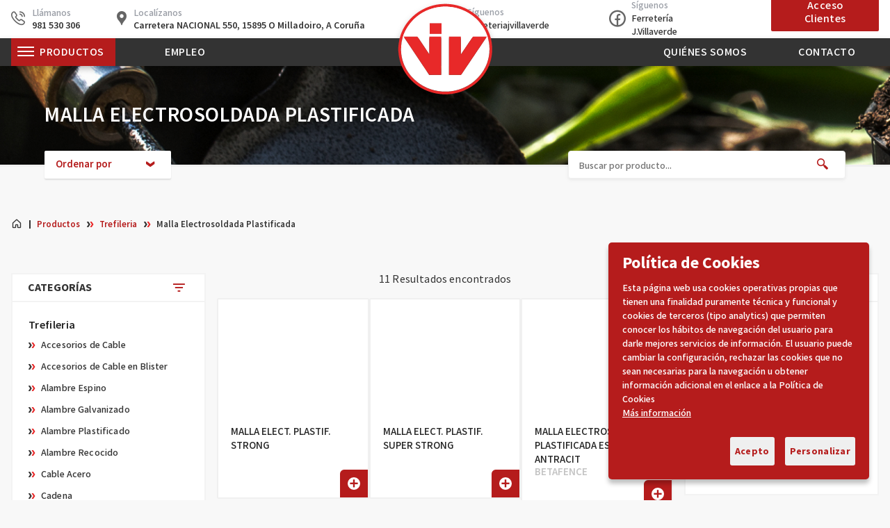

--- FILE ---
content_type: text/html; charset=UTF-8
request_url: https://jvillaverde.com/productos/8153/malla-electrosoldada-plastificada
body_size: 22713
content:














<!doctype html>
<html translate="no">
  <head>
    <meta charset="utf-8">
    <meta http-equiv="x-ua-compatible" content="IE=11">
    <!--<meta name="viewport" content="width=device-width, minimum-scale=1, initial-scale=1, shrink-to-fit=no">-->
		<meta name="viewport" content="height=device-height, 
                      width=device-width, initial-scale=1.0, 
                      minimum-scale=1.0, maximum-scale=1.0, 
                      user-scalable=no, target-densitydpi=device-dpi">
    <meta http-equiv="Cache-Control" content="no-cache, mustrevalidate">
		<meta name="description" content="">
		
			<meta name='googlebot' content='index, archive, follow, noodp' />
			<meta name='robots'	 content='index, archive, follow, noodp' />
			<meta name='msnbot'	 content='index, archive, follow, noodp' />		
			<meta property='og:locale' content='es_ES' />
			<meta property='og:type' content='website' />
			<meta property='og:title' content='Productos' />
			<meta property='og:description' content='' />
			<meta property='og:url' content='https://jvillaverde.com/productos/8153/malla-electrosoldada-plastificada' />
			<meta property='og:site_name' content='jvillaverde' />
    <link rel="icon" href="https://jvillaverde.com/assets/img/favicon.ico">
		<base href="/" />

		<title>Productos</title>

          <link rel="stylesheet" href="https://jvillaverde.com/dist/css/main.min.css?version=1.0.4"><link rel="stylesheet" href="https://jvillaverde.com/assets/css/main.css?version=1.0.4"><link rel="stylesheet" href="https://jvillaverde.com/assets/vendor/cookie-dialog/cookie-dialog.css?version=1.0.4"><link rel="stylesheet" href="https://jvillaverde.com/assets/vendor/master-slider/masterslider.main.css?version=1.0.4"><link rel="stylesheet" href="https://jvillaverde.com/assets/vendor/master-slider/masterslider-custom.css?version=1.0.4"> 
      </head>
  
  <body ng-app="app" id="lista-productos">
	
	<megamenu-mobile logged="''">  		 
		<div id="familias-container-mobile">
	<div class="search-container">
        <form action="https://jvillaverde.com/productos" method="GET">
            <div class="input-group">
                <input type="text" name="busqueda" placeholder="Buscar producto..." />
                <button type="submit" interaction tipo="busqueda" campo="busqueda">
                    <span class="icon-buscar"></span>
                </button>
            </div>                        
        </form>
    </div>	
	<v-accordion multiple>
		<div class="familia-nodo lvl-1">
	<v-accordion multiple onready="onReadyMenu($event)">
			
							<v-pane >
					<v-pane-header>
						<h4 class="
						familia-menu-header
												">Adhesivos, Aislantes y Pinturas</h4>
					</v-pane-header>
			
					<v-pane-content>
						<ul class="familia-menu-list">
							<li>
								<a class="see-all" href="https://jvillaverde.com/productos/8163/adhesivos-aislantes-y-pinturas">
									Ver todos Adhesivos, Aislantes y Pinturas								</a>
							</li>
																								<li>
										<div class="familia-nodo lvl-2">
	<v-accordion multiple onready="onReadyMenu($event)">
			
							<v-pane >
					<v-pane-header>
						<h4 class="
						familia-menu-header
												">Cintas</h4>
					</v-pane-header>
			
					<v-pane-content>
						<ul class="familia-menu-list">
							<li>
								<a class="see-all" href="https://jvillaverde.com/productos/8205/cintas">
									Ver todos Cintas								</a>
							</li>
																								<li>
										<a 
										class=""
										href="https://jvillaverde.com/productos/8206/cinta-aislante">
											Cinta aislante										</a>
									</li>
																
																								<li>
										<a 
										class=""
										href="https://jvillaverde.com/productos/8207/cinta-americana">
											Cinta americana										</a>
									</li>
																
																								<li>
										<a 
										class=""
										href="https://jvillaverde.com/productos/8767/cinta-de-aluminio">
											Cinta de aluminio										</a>
									</li>
																
																								<li>
										<a 
										class=""
										href="https://jvillaverde.com/productos/8209/cinta-de-carrocero">
											Cinta de carrocero										</a>
									</li>
																
																								<li>
										<a 
										class=""
										href="https://jvillaverde.com/productos/8208/cinta-de-doble-cara">
											Cinta de doble cara										</a>
									</li>
																
																								<li>
										<a 
										class=""
										href="https://jvillaverde.com/productos/8213/cinta-de-film-extensible">
											Cinta de film extensible										</a>
									</li>
																
																								<li>
										<a 
										class=""
										href="https://jvillaverde.com/productos/8211/cinta-para-embalaje">
											Cinta para embalaje										</a>
									</li>
																
																								<li>
										<a 
										class=""
										href="https://jvillaverde.com/productos/8212/cinta-para-silos">
											Cinta para Silos										</a>
									</li>
																
																								<li>
										<a 
										class=""
										href="https://jvillaverde.com/productos/9038/cinta-senalizacion">
											Cinta Señalización										</a>
									</li>
																
																								<li>
										<a 
										class=""
										href="https://jvillaverde.com/productos/8768/otras-cintas-variadas">
											Otras cintas variadas										</a>
									</li>
																
													</ul>	
					</v-pane-content>
				</v-pane>
						</v-accordion>
</div>

									</li>
																
																								<li>
										<div class="familia-nodo lvl-2">
	<v-accordion multiple onready="onReadyMenu($event)">
			
							<v-pane >
					<v-pane-header>
						<h4 class="
						familia-menu-header
												">Utensilios de Pintura</h4>
					</v-pane-header>
			
					<v-pane-content>
						<ul class="familia-menu-list">
							<li>
								<a class="see-all" href="https://jvillaverde.com/productos/8722/utensilios-de-pintura">
									Ver todos Utensilios de Pintura								</a>
							</li>
																								<li>
										<a 
										class=""
										href="https://jvillaverde.com/productos/9163/alargadores-para-rodillos">
											Alargadores para rodillos										</a>
									</li>
																
																								<li>
										<a 
										class=""
										href="https://jvillaverde.com/productos/8758/brochas">
											Brochas										</a>
									</li>
																
																								<li>
										<a 
										class=""
										href="https://jvillaverde.com/productos/9040/cubetas-de-pintura">
											Cubetas de Pintura										</a>
									</li>
																
																								<li>
										<a 
										class=""
										href="https://jvillaverde.com/productos/8772/marcadores">
											Marcadores										</a>
									</li>
																
																								<li>
										<a 
										class=""
										href="https://jvillaverde.com/productos/8760/paletinas">
											Paletinas										</a>
									</li>
																
																								<li>
										<a 
										class=""
										href="https://jvillaverde.com/productos/8759/pinceles">
											Pinceles										</a>
									</li>
																
																								<li>
										<a 
										class=""
										href="https://jvillaverde.com/productos/9039/protectores">
											Protectores										</a>
									</li>
																
																								<li>
										<a 
										class=""
										href="https://jvillaverde.com/productos/8761/rodillos">
											Rodillos										</a>
									</li>
																
													</ul>	
					</v-pane-content>
				</v-pane>
						</v-accordion>
</div>

									</li>
																
																								<li>
										<div class="familia-nodo lvl-2">
	<v-accordion multiple onready="onReadyMenu($event)">
			
							<v-pane >
					<v-pane-header>
						<h4 class="
						familia-menu-header
												">Adhesivos</h4>
					</v-pane-header>
			
					<v-pane-content>
						<ul class="familia-menu-list">
							<li>
								<a class="see-all" href="https://jvillaverde.com/productos/8724/adhesivos">
									Ver todos Adhesivos								</a>
							</li>
																								<li>
										<a 
										class=""
										href="https://jvillaverde.com/productos/9074/adhesivo-termofusible">
											Adhesivo Termofusible										</a>
									</li>
																
																								<li>
										<a 
										class=""
										href="https://jvillaverde.com/productos/8763/adhesivos-de-montaje">
											Adhesivos de montaje										</a>
									</li>
																
																								<li>
										<a 
										class=""
										href="https://jvillaverde.com/productos/8762/adhesivos-especificos">
											Adhesivos especificos										</a>
									</li>
																
																								<li>
										<a 
										class=""
										href="https://jvillaverde.com/productos/8764/colas-de-contacto">
											Colas de contacto										</a>
									</li>
																
																								<li>
										<a 
										class=""
										href="https://jvillaverde.com/productos/8765/pegamento-instantaneo">
											Pegamento instantaneo										</a>
									</li>
																
																								<li>
										<a 
										class=""
										href="https://jvillaverde.com/productos/8766/soldadura-en-frio">
											Soldadura en frio										</a>
									</li>
																
													</ul>	
					</v-pane-content>
				</v-pane>
						</v-accordion>
</div>

									</li>
																
																								<li>
										<div class="familia-nodo lvl-2">
	<v-accordion multiple onready="onReadyMenu($event)">
			
							<v-pane >
					<v-pane-header>
						<h4 class="
						familia-menu-header
												">Materiales Construcción</h4>
					</v-pane-header>
			
					<v-pane-content>
						<ul class="familia-menu-list">
							<li>
								<a class="see-all" href="https://jvillaverde.com/productos/8799/materiales-construccion">
									Ver todos Materiales Construcción								</a>
							</li>
																								<li>
										<a 
										class=""
										href="https://jvillaverde.com/productos/8796/cementos-pastas-y-escayolas">
											Cementos, Pastas y Escayolas										</a>
									</li>
																
																								<li>
										<a 
										class=""
										href="https://jvillaverde.com/productos/8795/corchos">
											Corchos										</a>
									</li>
																
																								<li>
										<a 
										class=""
										href="https://jvillaverde.com/productos/8797/emplastes">
											Emplastes										</a>
									</li>
																
																								<li>
										<a 
										class=""
										href="https://jvillaverde.com/productos/8794/masillas">
											Masillas										</a>
									</li>
																
																								<li>
										<a 
										class=""
										href="https://jvillaverde.com/productos/8858/otros-liquidos">
											Otros liquidos										</a>
									</li>
																
													</ul>	
					</v-pane-content>
				</v-pane>
						</v-accordion>
</div>

									</li>
																
																								<li>
										<div class="familia-nodo lvl-2">
	<v-accordion multiple onready="onReadyMenu($event)">
			
							<v-pane >
					<v-pane-header>
						<h4 class="
						familia-menu-header
												">Aislamiento e Impermeabilizacion</h4>
					</v-pane-header>
			
					<v-pane-content>
						<ul class="familia-menu-list">
							<li>
								<a class="see-all" href="https://jvillaverde.com/productos/8436/aislamiento-e-impermeabilizacion">
									Ver todos Aislamiento e Impermeabilizacion								</a>
							</li>
																								<li>
										<a 
										class=""
										href="https://jvillaverde.com/productos/8437/espuma-poliuretano">
											Espuma poliuretano										</a>
									</li>
																
																								<li>
										<a 
										class=""
										href="https://jvillaverde.com/productos/8438/impermiabilizantes">
											Impermiabilizantes										</a>
									</li>
																
																								<li>
										<a 
										class=""
										href="https://jvillaverde.com/productos/8439/selladores">
											Selladores										</a>
									</li>
																
																								<li>
										<a 
										class=""
										href="https://jvillaverde.com/productos/8440/siliconas">
											Siliconas										</a>
									</li>
																
													</ul>	
					</v-pane-content>
				</v-pane>
						</v-accordion>
</div>

									</li>
																
																								<li>
										<div class="familia-nodo lvl-2">
	<v-accordion multiple onready="onReadyMenu($event)">
			
							<v-pane >
					<v-pane-header>
						<h4 class="
						familia-menu-header
												">Sprays Pintura</h4>
					</v-pane-header>
			
					<v-pane-content>
						<ul class="familia-menu-list">
							<li>
								<a class="see-all" href="https://jvillaverde.com/productos/8770/sprays-pintura">
									Ver todos Sprays Pintura								</a>
							</li>
																								<li>
										<a 
										class=""
										href="https://jvillaverde.com/productos/9101/spray-pintura-pintyplus">
											Spray pintura Pintyplus										</a>
									</li>
																
																								<li>
										<a 
										class=""
										href="https://jvillaverde.com/productos/9100/spray-pintura-sifer">
											Spray pintura Sifer										</a>
									</li>
																
																								<li>
										<a 
										class=""
										href="https://jvillaverde.com/productos/9102/spray-pintura-varios">
											Spray pintura Varios										</a>
									</li>
																
													</ul>	
					</v-pane-content>
				</v-pane>
						</v-accordion>
</div>

									</li>
																
																								<li>
										<div class="familia-nodo lvl-2">
	<v-accordion multiple onready="onReadyMenu($event)">
			
							<v-pane >
					<v-pane-header>
						<h4 class="
						familia-menu-header
												">Grasas y Lubricantes</h4>
					</v-pane-header>
			
					<v-pane-content>
						<ul class="familia-menu-list">
							<li>
								<a class="see-all" href="https://jvillaverde.com/productos/9099/grasas-y-lubricantes">
									Ver todos Grasas y Lubricantes								</a>
							</li>
																								<li>
										<a 
										class=""
										href="https://jvillaverde.com/productos/8798/grasas">
											Grasas										</a>
									</li>
																
																								<li>
										<a 
										class=""
										href="https://jvillaverde.com/productos/9036/lubricantes">
											Lubricantes										</a>
									</li>
																
													</ul>	
					</v-pane-content>
				</v-pane>
						</v-accordion>
</div>

									</li>
																
																								<li>
										<a 
										class=""
										href="https://jvillaverde.com/productos/9160/mallas-para-paredes">
											Mallas para paredes										</a>
									</li>
																
													</ul>	
					</v-pane-content>
				</v-pane>
						
							<v-pane >
					<v-pane-header>
						<h4 class="
						familia-menu-header
												">Agricultura y Ganaderia</h4>
					</v-pane-header>
			
					<v-pane-content>
						<ul class="familia-menu-list">
							<li>
								<a class="see-all" href="https://jvillaverde.com/productos/8141/agricultura-y-ganaderia">
									Ver todos Agricultura y Ganaderia								</a>
							</li>
																								<li>
										<div class="familia-nodo lvl-2">
	<v-accordion multiple onready="onReadyMenu($event)">
			
							<v-pane >
					<v-pane-header>
						<h4 class="
						familia-menu-header
												">Herramientas agricolas</h4>
					</v-pane-header>
			
					<v-pane-content>
						<ul class="familia-menu-list">
							<li>
								<a class="see-all" href="https://jvillaverde.com/productos/8678/herramientas-agricolas">
									Ver todos Herramientas agricolas								</a>
							</li>
																								<li>
										<a 
										class=""
										href="https://jvillaverde.com/productos/8679/azadas">
											Azadas										</a>
									</li>
																
																								<li>
										<a 
										class=""
										href="https://jvillaverde.com/productos/8975/azadillas">
											Azadillas										</a>
									</li>
																
																								<li>
										<a 
										class=""
										href="https://jvillaverde.com/productos/9293/bidon-alimentario">
											Bidon alimentario										</a>
									</li>
																
																								<li>
										<a 
										class=""
										href="https://jvillaverde.com/productos/9157/bidones-combustible">
											Bidones Combustible										</a>
									</li>
																
																								<li>
										<a 
										class=""
										href="https://jvillaverde.com/productos/8698/capazos-agricolas-y-ganaderos">
											Capazos Agrícolas y Ganaderos										</a>
									</li>
																
																								<li>
										<a 
										class=""
										href="https://jvillaverde.com/productos/8974/garabatos">
											Garabatos										</a>
									</li>
																
																								<li>
										<a 
										class=""
										href="https://jvillaverde.com/productos/8680/guadanas">
											Guadañas										</a>
									</li>
																
																								<li>
										<a 
										class=""
										href="https://jvillaverde.com/productos/8681/hachas">
											Hachas										</a>
									</li>
																
																								<li>
										<a 
										class=""
										href="https://jvillaverde.com/productos/8685/hoces">
											Hoces										</a>
									</li>
																
																								<li>
										<a 
										class=""
										href="https://jvillaverde.com/productos/8682/horcas">
											Horcas										</a>
									</li>
																
																								<li>
										<a 
										class=""
										href="https://jvillaverde.com/productos/9159/molino-maiz">
											Molino maiz										</a>
									</li>
																
																								<li>
										<a 
										class=""
										href="https://jvillaverde.com/productos/8980/palotes">
											Palotes										</a>
									</li>
																
																								<li>
										<a 
										class=""
										href="https://jvillaverde.com/productos/8987/raederas">
											Raederas										</a>
									</li>
																
																								<li>
										<a 
										class=""
										href="https://jvillaverde.com/productos/8684/rastrillos">
											Rastrillos										</a>
									</li>
																
																								<li>
										<a 
										class=""
										href="https://jvillaverde.com/productos/9009/recogedor-fruta">
											Recogedor fruta										</a>
									</li>
																
																								<li>
										<a 
										class=""
										href="https://jvillaverde.com/productos/8686/tajamatas">
											Tajamatas										</a>
									</li>
																
													</ul>	
					</v-pane-content>
				</v-pane>
						</v-accordion>
</div>

									</li>
																
																								<li>
										<div class="familia-nodo lvl-2">
	<v-accordion multiple onready="onReadyMenu($event)">
			
							<v-pane >
					<v-pane-header>
						<h4 class="
						familia-menu-header
												">Animales y Control de plagas</h4>
					</v-pane-header>
			
					<v-pane-content>
						<ul class="familia-menu-list">
							<li>
								<a class="see-all" href="https://jvillaverde.com/productos/8616/animales-y-control-de-plagas">
									Ver todos Animales y Control de plagas								</a>
							</li>
																								<li>
										<div class="familia-nodo lvl-3">
	<v-accordion multiple onready="onReadyMenu($event)">
			
							<v-pane >
					<v-pane-header>
						<h4 class="
						familia-menu-header
												">Eliminar Ratas y Ratones</h4>
					</v-pane-header>
			
					<v-pane-content>
						<ul class="familia-menu-list">
							<li>
								<a class="see-all" href="https://jvillaverde.com/productos/8618/eliminar-ratas-y-ratones">
									Ver todos Eliminar Ratas y Ratones								</a>
							</li>
																								<li>
										<a 
										class=""
										href="https://jvillaverde.com/productos/9104/raticidas">
											Raticidas										</a>
									</li>
																
																								<li>
										<a 
										class=""
										href="https://jvillaverde.com/productos/9103/trampas">
											Trampas										</a>
									</li>
																
													</ul>	
					</v-pane-content>
				</v-pane>
						</v-accordion>
</div>

									</li>
																
																								<li>
										<a 
										class=""
										href="https://jvillaverde.com/productos/8672/ahuyentador-de-aves">
											Ahuyentador de aves										</a>
									</li>
																
																								<li>
										<a 
										class=""
										href="https://jvillaverde.com/productos/9011/ahuyentador-mascotas">
											Ahuyentador Mascotas										</a>
									</li>
																
																								<li>
										<a 
										class=""
										href="https://jvillaverde.com/productos/9105/ahuyentadores-de-topos">
											Ahuyentadores de Topos										</a>
									</li>
																
																								<li>
										<a 
										class=""
										href="https://jvillaverde.com/productos/9171/auyentador-por-ultrasonido">
											Auyentador por ultrasonido										</a>
									</li>
																
																								<li>
										<a 
										class=""
										href="https://jvillaverde.com/productos/8619/eliminar-avispas">
											Eliminar Avispas										</a>
									</li>
																
																								<li>
										<a 
										class=""
										href="https://jvillaverde.com/productos/8697/eliminar-caracoles">
											Eliminar Caracoles										</a>
									</li>
																
																								<li>
										<a 
										class=""
										href="https://jvillaverde.com/productos/8624/eliminar-carcoma">
											Eliminar Carcoma										</a>
									</li>
																
																								<li>
										<a 
										class=""
										href="https://jvillaverde.com/productos/8620/eliminar-cucarachas">
											Eliminar Cucarachas										</a>
									</li>
																
																								<li>
										<a 
										class=""
										href="https://jvillaverde.com/productos/8621/eliminar-hormigas">
											Eliminar Hormigas										</a>
									</li>
																
																								<li>
										<a 
										class=""
										href="https://jvillaverde.com/productos/8622/eliminar-varios">
											Eliminar Varios										</a>
									</li>
																
																								<li>
										<a 
										class=""
										href="https://jvillaverde.com/productos/8623/eliminar-voladores">
											Eliminar Voladores										</a>
									</li>
																
													</ul>	
					</v-pane-content>
				</v-pane>
						</v-accordion>
</div>

									</li>
																
																								<li>
										<div class="familia-nodo lvl-2">
	<v-accordion multiple onready="onReadyMenu($event)">
			
							<v-pane >
					<v-pane-header>
						<h4 class="
						familia-menu-header
												">Mallas de uso agrícola</h4>
					</v-pane-header>
			
					<v-pane-content>
						<ul class="familia-menu-list">
							<li>
								<a class="see-all" href="https://jvillaverde.com/productos/8774/mallas-de-uso-agricola">
									Ver todos Mallas de uso agrícola								</a>
							</li>
																								<li>
										<a 
										class=""
										href="https://jvillaverde.com/productos/9179/malla-antihierba-geotextil">
											Malla Antihierba Geotextil										</a>
									</li>
																
																								<li>
										<a 
										class=""
										href="https://jvillaverde.com/productos/8629/malla-antihierbas">
											Malla Antihierbas										</a>
									</li>
																
																								<li>
										<a 
										class=""
										href="https://jvillaverde.com/productos/8630/malla-antipajaros">
											Malla Antipajaros										</a>
									</li>
																
																								<li>
										<a 
										class=""
										href="https://jvillaverde.com/productos/8689/malla-avicola">
											Malla Avicola										</a>
									</li>
																
																								<li>
										<a 
										class=""
										href="https://jvillaverde.com/productos/8634/malla-de-senalizacion">
											Malla de Señalizacion										</a>
									</li>
																
																								<li>
										<a 
										class=""
										href="https://jvillaverde.com/productos/8631/malla-entutorar">
											Malla Entutorar										</a>
									</li>
																
																								<li>
										<a 
										class=""
										href="https://jvillaverde.com/productos/8636/malla-plastica">
											Malla Plastica										</a>
									</li>
																
													</ul>	
					</v-pane-content>
				</v-pane>
						</v-accordion>
</div>

									</li>
																
																								<li>
										<div class="familia-nodo lvl-2">
	<v-accordion multiple onready="onReadyMenu($event)">
			
							<v-pane >
					<v-pane-header>
						<h4 class="
						familia-menu-header
												">Cercados electricos</h4>
					</v-pane-header>
			
					<v-pane-content>
						<ul class="familia-menu-list">
							<li>
								<a class="see-all" href="https://jvillaverde.com/productos/8603/cercados-electricos">
									Ver todos Cercados electricos								</a>
							</li>
																								<li>
										<a 
										class=""
										href="https://jvillaverde.com/productos/8606/aisladores">
											Aisladores										</a>
									</li>
																
																								<li>
										<a 
										class=""
										href="https://jvillaverde.com/productos/8605/cintas-para-pastor-electrico">
											Cintas para pastor electrico										</a>
									</li>
																
																								<li>
										<a 
										class=""
										href="https://jvillaverde.com/productos/8604/hilos-para-pastor-electrico">
											Hilos para pastor electrico										</a>
									</li>
																
																								<li>
										<a 
										class=""
										href="https://jvillaverde.com/productos/8607/pastores-electricos">
											Pastores electricos										</a>
									</li>
																
																								<li>
										<a 
										class=""
										href="https://jvillaverde.com/productos/8608/pilas-y-baterias-para-pastores-electricos">
											Pilas y Baterias para pastores electricos										</a>
									</li>
																
																								<li>
										<a 
										class=""
										href="https://jvillaverde.com/productos/8609/postes-para-cierre-electrico">
											Postes para cierre electrico										</a>
									</li>
																
													</ul>	
					</v-pane-content>
				</v-pane>
						</v-accordion>
</div>

									</li>
																
																								<li>
										<div class="familia-nodo lvl-2">
	<v-accordion multiple onready="onReadyMenu($event)">
			
							<v-pane >
					<v-pane-header>
						<h4 class="
						familia-menu-header
												">Tutores</h4>
					</v-pane-header>
			
					<v-pane-content>
						<ul class="familia-menu-list">
							<li>
								<a class="see-all" href="https://jvillaverde.com/productos/8632/tutores">
									Ver todos Tutores								</a>
							</li>
																								<li>
										<a 
										class=""
										href="https://jvillaverde.com/productos/9178/tutor-acero-en-espiral">
											Tutor Acero en Espiral										</a>
									</li>
																
																								<li>
										<a 
										class=""
										href="https://jvillaverde.com/productos/9174/tutor-acero-plastificado">
											Tutor Acero Plastificado										</a>
									</li>
																
																								<li>
										<a 
										class=""
										href="https://jvillaverde.com/productos/9175/tutor-bambu-natural">
											Tutor Bambú Natural										</a>
									</li>
																
																								<li>
										<a 
										class=""
										href="https://jvillaverde.com/productos/9176/tutor-bambu-plastico">
											Tutor Bambú Plástico										</a>
									</li>
																
																								<li>
										<a 
										class=""
										href="https://jvillaverde.com/productos/9177/tutor-de-coco-natural">
											Tutor de Coco Natural										</a>
									</li>
																
																								<li>
										<a 
										class=""
										href="https://jvillaverde.com/productos/9235/tutor-madera">
											Tutor Madera										</a>
									</li>
																
													</ul>	
					</v-pane-content>
				</v-pane>
						</v-accordion>
</div>

									</li>
																
																								<li>
										<div class="familia-nodo lvl-2">
	<v-accordion multiple onready="onReadyMenu($event)">
			
							<v-pane >
					<v-pane-header>
						<h4 class="
						familia-menu-header
												">Artículos para mascotas</h4>
					</v-pane-header>
			
					<v-pane-content>
						<ul class="familia-menu-list">
							<li>
								<a class="see-all" href="https://jvillaverde.com/productos/9021/articulos-para-mascotas">
									Ver todos Artículos para mascotas								</a>
							</li>
																								<li>
										<a 
										class=""
										href="https://jvillaverde.com/productos/9033/cepillos-y-peines">
											Cepillos y Peines										</a>
									</li>
																
																								<li>
										<a 
										class=""
										href="https://jvillaverde.com/productos/9022/champus-y-jabones">
											Champús y Jabones										</a>
									</li>
																
																								<li>
										<a 
										class=""
										href="https://jvillaverde.com/productos/9042/maletas-de-transporte">
											Maletas de Transporte										</a>
									</li>
																
																								<li>
										<a 
										class=""
										href="https://jvillaverde.com/productos/9023/protectores">
											Protectores										</a>
									</li>
																
																								<li>
										<a 
										class=""
										href="https://jvillaverde.com/productos/9169/varios-mascotas">
											Varios mascotas										</a>
									</li>
																
													</ul>	
					</v-pane-content>
				</v-pane>
						</v-accordion>
</div>

									</li>
																
																								<li>
										<div class="familia-nodo lvl-2">
	<v-accordion multiple onready="onReadyMenu($event)">
			
							<v-pane >
					<v-pane-header>
						<h4 class="
						familia-menu-header
												">Abonos, herbicidas e insecticidas para plantas</h4>
					</v-pane-header>
			
					<v-pane-content>
						<ul class="familia-menu-list">
							<li>
								<a class="see-all" href="https://jvillaverde.com/productos/9014/abonos-herbicidas-e-insecticidas-para-plantas">
									Ver todos Abonos, herbicidas e insecticidas para plantas								</a>
							</li>
																								<li>
										<a 
										class=""
										href="https://jvillaverde.com/productos/9124/abonos">
											Abonos										</a>
									</li>
																
																								<li>
										<a 
										class=""
										href="https://jvillaverde.com/productos/9126/herbicidas">
											Herbicidas										</a>
									</li>
																
																								<li>
										<a 
										class=""
										href="https://jvillaverde.com/productos/9125/insecticidas">
											Insecticidas										</a>
									</li>
																
																								<li>
										<a 
										class=""
										href="https://jvillaverde.com/productos/9127/varios-plantas">
											Varios Plantas										</a>
									</li>
																
													</ul>	
					</v-pane-content>
				</v-pane>
						</v-accordion>
</div>

									</li>
																
																								<li>
										<div class="familia-nodo lvl-2">
	<v-accordion multiple onready="onReadyMenu($event)">
			
							<v-pane >
					<v-pane-header>
						<h4 class="
						familia-menu-header
												">Collares y Correas</h4>
					</v-pane-header>
			
					<v-pane-content>
						<ul class="familia-menu-list">
							<li>
								<a class="see-all" href="https://jvillaverde.com/productos/8610/collares-y-correas">
									Ver todos Collares y Correas								</a>
							</li>
																								<li>
										<a 
										class=""
										href="https://jvillaverde.com/productos/8676/bozales">
											Bozales										</a>
									</li>
																
																								<li>
										<a 
										class=""
										href="https://jvillaverde.com/productos/8612/collares-para-gatos">
											Collares para gatos										</a>
									</li>
																
																								<li>
										<a 
										class=""
										href="https://jvillaverde.com/productos/8611/collares-para-perros">
											Collares para perros										</a>
									</li>
																
																								<li>
										<a 
										class=""
										href="https://jvillaverde.com/productos/8614/correas-para-perros">
											Correas para perros										</a>
									</li>
																
													</ul>	
					</v-pane-content>
				</v-pane>
						</v-accordion>
</div>

									</li>
																
																								<li>
										<div class="familia-nodo lvl-2">
	<v-accordion multiple onready="onReadyMenu($event)">
			
							<v-pane >
					<v-pane-header>
						<h4 class="
						familia-menu-header
												">Matanza</h4>
					</v-pane-header>
			
					<v-pane-content>
						<ul class="familia-menu-list">
							<li>
								<a class="see-all" href="https://jvillaverde.com/productos/8539/matanza">
									Ver todos Matanza								</a>
							</li>
																								<li>
										<a 
										class=""
										href="https://jvillaverde.com/productos/8699/capazos-alimenticios">
											Capazos Alimenticios										</a>
									</li>
																
																								<li>
										<a 
										class=""
										href="https://jvillaverde.com/productos/8460/cuchillos-matanza">
											Cuchillos Matanza										</a>
									</li>
																
																								<li>
										<a 
										class=""
										href="https://jvillaverde.com/productos/8662/saladeros">
											Saladeros										</a>
									</li>
																
																								<li>
										<a 
										class=""
										href="https://jvillaverde.com/productos/9008/varios-matanza">
											Varios Matanza										</a>
									</li>
																
													</ul>	
					</v-pane-content>
				</v-pane>
						</v-accordion>
</div>

									</li>
																
																								<li>
										<div class="familia-nodo lvl-2">
	<v-accordion multiple onready="onReadyMenu($event)">
			
							<v-pane >
					<v-pane-header>
						<h4 class="
						familia-menu-header
												">Carretillos y Accesorios</h4>
					</v-pane-header>
			
					<v-pane-content>
						<ul class="familia-menu-list">
							<li>
								<a class="see-all" href="https://jvillaverde.com/productos/8591/carretillos-y-accesorios">
									Ver todos Carretillos y Accesorios								</a>
							</li>
																								<li>
										<a 
										class=""
										href="https://jvillaverde.com/productos/8595/accesorios-carretillo">
											Accesorios carretillo										</a>
									</li>
																
																								<li>
										<a 
										class=""
										href="https://jvillaverde.com/productos/8592/carretillos">
											Carretillos										</a>
									</li>
																
																								<li>
										<a 
										class=""
										href="https://jvillaverde.com/productos/8593/cubetas-carretillos">
											Cubetas Carretillos										</a>
									</li>
																
													</ul>	
					</v-pane-content>
				</v-pane>
						</v-accordion>
</div>

									</li>
																
																								<li>
										<div class="familia-nodo lvl-2">
	<v-accordion multiple onready="onReadyMenu($event)">
			
							<v-pane >
					<v-pane-header>
						<h4 class="
						familia-menu-header
												">Comederos y Bebederos</h4>
					</v-pane-header>
			
					<v-pane-content>
						<ul class="familia-menu-list">
							<li>
								<a class="see-all" href="https://jvillaverde.com/productos/8600/comederos-y-bebederos">
									Ver todos Comederos y Bebederos								</a>
							</li>
																								<li>
										<a 
										class=""
										href="https://jvillaverde.com/productos/8602/bebederos">
											Bebederos										</a>
									</li>
																
																								<li>
										<a 
										class=""
										href="https://jvillaverde.com/productos/8601/comederos">
											Comederos										</a>
									</li>
																
																								<li>
										<a 
										class=""
										href="https://jvillaverde.com/productos/9082/cubos-para-terneros">
											Cubos para terneros										</a>
									</li>
																
													</ul>	
					</v-pane-content>
				</v-pane>
						</v-accordion>
</div>

									</li>
																
																								<li>
										<div class="familia-nodo lvl-2">
	<v-accordion multiple onready="onReadyMenu($event)">
			
							<v-pane >
					<v-pane-header>
						<h4 class="
						familia-menu-header
												">Desbroce</h4>
					</v-pane-header>
			
					<v-pane-content>
						<ul class="familia-menu-list">
							<li>
								<a class="see-all" href="https://jvillaverde.com/productos/9015/desbroce">
									Ver todos Desbroce								</a>
							</li>
																								<li>
										<a 
										class=""
										href="https://jvillaverde.com/productos/9018/cabezales">
											Cabezales										</a>
									</li>
																
																								<li>
										<a 
										class=""
										href="https://jvillaverde.com/productos/9017/discos">
											Discos										</a>
									</li>
																
																								<li>
										<a 
										class=""
										href="https://jvillaverde.com/productos/9016/hilos">
											Hilos										</a>
									</li>
																
													</ul>	
					</v-pane-content>
				</v-pane>
						</v-accordion>
</div>

									</li>
																
																								<li>
										<div class="familia-nodo lvl-2">
	<v-accordion multiple onready="onReadyMenu($event)">
			
							<v-pane >
					<v-pane-header>
						<h4 class="
						familia-menu-header
												">Sulfatadoras y Pulverizadores</h4>
					</v-pane-header>
			
					<v-pane-content>
						<ul class="familia-menu-list">
							<li>
								<a class="see-all" href="https://jvillaverde.com/productos/8572/sulfatadoras-y-pulverizadores">
									Ver todos Sulfatadoras y Pulverizadores								</a>
							</li>
																								<li>
										<a 
										class=""
										href="https://jvillaverde.com/productos/8574/pulverizadores">
											Pulverizadores										</a>
									</li>
																
																								<li>
										<a 
										class=""
										href="https://jvillaverde.com/productos/8575/repuestos">
											Repuestos										</a>
									</li>
																
																								<li>
										<a 
										class=""
										href="https://jvillaverde.com/productos/8573/sulfatadoras">
											Sulfatadoras										</a>
									</li>
																
													</ul>	
					</v-pane-content>
				</v-pane>
						</v-accordion>
</div>

									</li>
																
																								<li>
										<div class="familia-nodo lvl-2">
	<v-accordion multiple onready="onReadyMenu($event)">
			
							<v-pane >
					<v-pane-header>
						<h4 class="
						familia-menu-header
												">Varios Animales</h4>
					</v-pane-header>
			
					<v-pane-content>
						<ul class="familia-menu-list">
							<li>
								<a class="see-all" href="https://jvillaverde.com/productos/8691/varios-animales">
									Ver todos Varios Animales								</a>
							</li>
																								<li>
										<a 
										class=""
										href="https://jvillaverde.com/productos/8692/acc-establos">
											Acc. Establos										</a>
									</li>
																
																								<li>
										<a 
										class=""
										href="https://jvillaverde.com/productos/8615/semillas">
											Semillas										</a>
									</li>
																
																								<li>
										<a 
										class=""
										href="https://jvillaverde.com/productos/9019/utensilios-varios-para-animales">
											Utensilios Varios para Animales										</a>
									</li>
																
													</ul>	
					</v-pane-content>
				</v-pane>
						</v-accordion>
</div>

									</li>
																
																								<li>
										<div class="familia-nodo lvl-2">
	<v-accordion multiple onready="onReadyMenu($event)">
			
							<v-pane >
					<v-pane-header>
						<h4 class="
						familia-menu-header
												">Riego por goteo</h4>
					</v-pane-header>
			
					<v-pane-content>
						<ul class="familia-menu-list">
							<li>
								<a class="see-all" href="https://jvillaverde.com/productos/8625/riego-por-goteo">
									Ver todos Riego por goteo								</a>
							</li>
																								<li>
										<a 
										class=""
										href="https://jvillaverde.com/productos/8627/accesorios-riego-goteo">
											Accesorios Riego Goteo										</a>
									</li>
																
																								<li>
										<a 
										class=""
										href="https://jvillaverde.com/productos/8626/tuberia-de-goteo">
											Tuberia de Goteo										</a>
									</li>
																
													</ul>	
					</v-pane-content>
				</v-pane>
						</v-accordion>
</div>

									</li>
																
																								<li>
										<div class="familia-nodo lvl-2">
	<v-accordion multiple onready="onReadyMenu($event)">
			
							<v-pane >
					<v-pane-header>
						<h4 class="
						familia-menu-header
												">Viticultura</h4>
					</v-pane-header>
			
					<v-pane-content>
						<ul class="familia-menu-list">
							<li>
								<a class="see-all" href="https://jvillaverde.com/productos/8660/viticultura">
									Ver todos Viticultura								</a>
							</li>
																								<li>
										<a 
										class=""
										href="https://jvillaverde.com/productos/8661/corchos">
											Corchos										</a>
									</li>
																
																								<li>
										<a 
										class=""
										href="https://jvillaverde.com/productos/9073/grifos-barril">
											Grifos Barril										</a>
									</li>
																
													</ul>	
					</v-pane-content>
				</v-pane>
						</v-accordion>
</div>

									</li>
																
																								<li>
										<a 
										class=""
										href="https://jvillaverde.com/productos/8670/film-cultivo-y-proteccion">
											Film cultivo y protección										</a>
									</li>
																
																								<li>
										<a 
										class=""
										href="https://jvillaverde.com/productos/9173/grapas-para-sujetar-mallas">
											Grapas para sujetar mallas										</a>
									</li>
																
													</ul>	
					</v-pane-content>
				</v-pane>
						
							<v-pane >
					<v-pane-header>
						<h4 class="
						familia-menu-header
												">Calefacción, Ventilación y Climatización</h4>
					</v-pane-header>
			
					<v-pane-content>
						<ul class="familia-menu-list">
							<li>
								<a class="see-all" href="https://jvillaverde.com/productos/8164/calefaccion-ventilacion-y-climatizacion">
									Ver todos Calefacción, Ventilación y Climatización								</a>
							</li>
																								<li>
										<div class="familia-nodo lvl-2">
	<v-accordion multiple onready="onReadyMenu($event)">
			
							<v-pane >
					<v-pane-header>
						<h4 class="
						familia-menu-header
												">Aparatos de climatización, calefacción y ventilaci</h4>
					</v-pane-header>
			
					<v-pane-content>
						<ul class="familia-menu-list">
							<li>
								<a class="see-all" href="https://jvillaverde.com/productos/8775/aparatos-de-climatizacion-calefaccion-y-ventilaci">
									Ver todos Aparatos de climatización, calefacción y ventilaci								</a>
							</li>
																								<li>
										<div class="familia-nodo lvl-3">
	<v-accordion multiple onready="onReadyMenu($event)">
			
							<v-pane >
					<v-pane-header>
						<h4 class="
						familia-menu-header
												">Estufas de leña y accesorios</h4>
					</v-pane-header>
			
					<v-pane-content>
						<ul class="familia-menu-list">
							<li>
								<a class="see-all" href="https://jvillaverde.com/productos/8693/estufas-de-lena-y-accesorios">
									Ver todos Estufas de leña y accesorios								</a>
							</li>
																								<li>
										<a 
										class=""
										href="https://jvillaverde.com/productos/9141/estufas-de-lena">
											Estufas de leña										</a>
									</li>
																
																								<li>
										<a 
										class=""
										href="https://jvillaverde.com/productos/9142/repuestos-estufas-de-lena">
											Repuestos Estufas de Leña										</a>
									</li>
																
													</ul>	
					</v-pane-content>
				</v-pane>
						</v-accordion>
</div>

									</li>
																
																								<li>
										<a 
										class=""
										href="https://jvillaverde.com/productos/8776/calefactores">
											Calefactores										</a>
									</li>
																
																								<li>
										<a 
										class=""
										href="https://jvillaverde.com/productos/8783/calientacamas">
											Calientacamas										</a>
									</li>
																
																								<li>
										<a 
										class=""
										href="https://jvillaverde.com/productos/8785/estufas-butano">
											Estufas Butano										</a>
									</li>
																
																								<li>
										<a 
										class=""
										href="https://jvillaverde.com/productos/9062/estufas-de-exterior">
											Estufas de Exterior										</a>
									</li>
																
																								<li>
										<a 
										class=""
										href="https://jvillaverde.com/productos/8784/estufas-electricas">
											Estufas electricas										</a>
									</li>
																
																								<li>
										<a 
										class=""
										href="https://jvillaverde.com/productos/8777/radiadores-de-aceite">
											Radiadores de aceite										</a>
									</li>
																
																								<li>
										<a 
										class=""
										href="https://jvillaverde.com/productos/8781/radiadores-electricos">
											Radiadores electricos										</a>
									</li>
																
																								<li>
										<a 
										class=""
										href="https://jvillaverde.com/productos/9274/termoventiladores">
											Termoventiladores										</a>
									</li>
																
																								<li>
										<a 
										class=""
										href="https://jvillaverde.com/productos/8791/ventiladores">
											Ventiladores										</a>
									</li>
																
													</ul>	
					</v-pane-content>
				</v-pane>
						</v-accordion>
</div>

									</li>
																
																								<li>
										<div class="familia-nodo lvl-2">
	<v-accordion multiple onready="onReadyMenu($event)">
			
							<v-pane >
					<v-pane-header>
						<h4 class="
						familia-menu-header
												">Accesorios Chimenea</h4>
					</v-pane-header>
			
					<v-pane-content>
						<ul class="familia-menu-list">
							<li>
								<a class="see-all" href="https://jvillaverde.com/productos/8694/accesorios-chimenea">
									Ver todos Accesorios Chimenea								</a>
							</li>
																								<li>
										<a 
										class=""
										href="https://jvillaverde.com/productos/9143/abrazaderas">
											Abrazaderas										</a>
									</li>
																
																								<li>
										<a 
										class=""
										href="https://jvillaverde.com/productos/8778/codos-chimenea">
											Codos Chimenea										</a>
									</li>
																
																								<li>
										<a 
										class=""
										href="https://jvillaverde.com/productos/8780/sombreretes-chimenea">
											Sombreretes Chimenea										</a>
									</li>
																
																								<li>
										<a 
										class=""
										href="https://jvillaverde.com/productos/9140/tes-y-colectores-chimenea">
											Tes y Colectores Chimenea										</a>
									</li>
																
																								<li>
										<a 
										class=""
										href="https://jvillaverde.com/productos/8779/tubos">
											Tubos										</a>
									</li>
																
													</ul>	
					</v-pane-content>
				</v-pane>
						</v-accordion>
</div>

									</li>
																
																								<li>
										<div class="familia-nodo lvl-2">
	<v-accordion multiple onready="onReadyMenu($event)">
			
							<v-pane >
					<v-pane-header>
						<h4 class="
						familia-menu-header
												">Limpieza y Mantenimiento Chimeneas</h4>
					</v-pane-header>
			
					<v-pane-content>
						<ul class="familia-menu-list">
							<li>
								<a class="see-all" href="https://jvillaverde.com/productos/8696/limpieza-y-mantenimiento-chimeneas">
									Ver todos Limpieza y Mantenimiento Chimeneas								</a>
							</li>
																								<li>
										<a 
										class=""
										href="https://jvillaverde.com/productos/9072/decoracion-y-limpieza-chimenea">
											Decoración y Limpieza Chimenea										</a>
									</li>
																
																								<li>
										<a 
										class=""
										href="https://jvillaverde.com/productos/8786/estufas">
											Estufas										</a>
									</li>
																
																								<li>
										<a 
										class=""
										href="https://jvillaverde.com/productos/8787/limpiez-chimeneas">
											Limpiez Chimeneas										</a>
									</li>
																
																								<li>
										<a 
										class=""
										href="https://jvillaverde.com/productos/8788/mantenimiento-chimeneas">
											Mantenimiento Chimeneas										</a>
									</li>
																
													</ul>	
					</v-pane-content>
				</v-pane>
						</v-accordion>
</div>

									</li>
																
																								<li>
										<div class="familia-nodo lvl-2">
	<v-accordion multiple onready="onReadyMenu($event)">
			
							<v-pane >
					<v-pane-header>
						<h4 class="
						familia-menu-header
												">Encendido y Combustible</h4>
					</v-pane-header>
			
					<v-pane-content>
						<ul class="familia-menu-list">
							<li>
								<a class="see-all" href="https://jvillaverde.com/productos/8789/encendido-y-combustible">
									Ver todos Encendido y Combustible								</a>
							</li>
																								<li>
										<a 
										class=""
										href="https://jvillaverde.com/productos/8749/combustibles">
											Combustibles										</a>
									</li>
																
																								<li>
										<a 
										class=""
										href="https://jvillaverde.com/productos/8695/encendido-de-estufas">
											Encendido de estufas										</a>
									</li>
																
																								<li>
										<a 
										class=""
										href="https://jvillaverde.com/productos/9032/fuelles-de-encendido">
											Fuelles de encendido										</a>
									</li>
																
													</ul>	
					</v-pane-content>
				</v-pane>
						</v-accordion>
</div>

									</li>
																
																								<li>
										<div class="familia-nodo lvl-2">
	<v-accordion multiple onready="onReadyMenu($event)">
			
							<v-pane >
					<v-pane-header>
						<h4 class="
						familia-menu-header
												">Humidificadores y Deshumidificadores</h4>
					</v-pane-header>
			
					<v-pane-content>
						<ul class="familia-menu-list">
							<li>
								<a class="see-all" href="https://jvillaverde.com/productos/9043/humidificadores-y-deshumidificadores">
									Ver todos Humidificadores y Deshumidificadores								</a>
							</li>
																								<li>
										<a 
										class=""
										href="https://jvillaverde.com/productos/8782/deshumificadores">
											Deshumificadores										</a>
									</li>
																
																								<li>
										<a 
										class=""
										href="https://jvillaverde.com/productos/9044/humidificadores">
											Humidificadores										</a>
									</li>
																
													</ul>	
					</v-pane-content>
				</v-pane>
						</v-accordion>
</div>

									</li>
																
																								<li>
										<a 
										class=""
										href="https://jvillaverde.com/productos/8883/rejillas-de-ventilacion">
											Rejillas de ventilación										</a>
									</li>
																
													</ul>	
					</v-pane-content>
				</v-pane>
						
							<v-pane >
					<v-pane-header>
						<h4 class="
						familia-menu-header
												">Ferretería y Cerrajería</h4>
					</v-pane-header>
			
					<v-pane-content>
						<ul class="familia-menu-list">
							<li>
								<a class="see-all" href="https://jvillaverde.com/productos/8161/ferreteria-y-cerrajeria">
									Ver todos Ferretería y Cerrajería								</a>
							</li>
																								<li>
										<div class="familia-nodo lvl-2">
	<v-accordion multiple onready="onReadyMenu($event)">
			
							<v-pane >
					<v-pane-header>
						<h4 class="
						familia-menu-header
												">Cerrajeria y Seguridad</h4>
					</v-pane-header>
			
					<v-pane-content>
						<ul class="familia-menu-list">
							<li>
								<a class="see-all" href="https://jvillaverde.com/productos/8216/cerrajeria-y-seguridad">
									Ver todos Cerrajeria y Seguridad								</a>
							</li>
																								<li>
										<a 
										class=""
										href="https://jvillaverde.com/productos/8828/accesorios-de-forja">
											Accesorios de Forja										</a>
									</li>
																
																								<li>
										<a 
										class=""
										href="https://jvillaverde.com/productos/8833/accesorios-para-armarios">
											Accesorios para Armarios										</a>
									</li>
																
																								<li>
										<a 
										class=""
										href="https://jvillaverde.com/productos/9165/armarios-portallaves">
											Armarios portallaves										</a>
									</li>
																
																								<li>
										<a 
										class=""
										href="https://jvillaverde.com/productos/8818/asas">
											Asas										</a>
									</li>
																
																								<li>
										<a 
										class=""
										href="https://jvillaverde.com/productos/9232/bocallaves">
											Bocallaves										</a>
									</li>
																
																								<li>
										<a 
										class=""
										href="https://jvillaverde.com/productos/8235/cajas-caudales">
											Cajas caudales										</a>
									</li>
																
																								<li>
										<a 
										class=""
										href="https://jvillaverde.com/productos/8230/cajas-fuertes">
											Cajas fuertes										</a>
									</li>
																
																								<li>
										<a 
										class=""
										href="https://jvillaverde.com/productos/8231/candados">
											Candados										</a>
									</li>
																
																								<li>
										<a 
										class=""
										href="https://jvillaverde.com/productos/9266/candados-bicicleta">
											Candados bicicleta										</a>
									</li>
																
																								<li>
										<a 
										class=""
										href="https://jvillaverde.com/productos/8232/cerraduras">
											Cerraduras										</a>
									</li>
																
																								<li>
										<a 
										class=""
										href="https://jvillaverde.com/productos/8233/cerrojos">
											Cerrojos										</a>
									</li>
																
																								<li>
										<a 
										class=""
										href="https://jvillaverde.com/productos/8242/cierrapuertas-y-retenedores">
											Cierrapuertas y Retenedores										</a>
									</li>
																
																								<li>
										<a 
										class=""
										href="https://jvillaverde.com/productos/8229/cilindros">
											Cilindros										</a>
									</li>
																
																								<li>
										<a 
										class=""
										href="https://jvillaverde.com/productos/8826/golpetes">
											Golpetes										</a>
									</li>
																
																								<li>
										<a 
										class=""
										href="https://jvillaverde.com/productos/8896/grapas">
											Grapas										</a>
									</li>
																
																								<li>
										<a 
										class=""
										href="https://jvillaverde.com/productos/8829/guias-para-cajones">
											Guias para cajones										</a>
									</li>
																
																								<li>
										<a 
										class=""
										href="https://jvillaverde.com/productos/8831/muletillas">
											Muletillas										</a>
									</li>
																
																								<li>
										<a 
										class=""
										href="https://jvillaverde.com/productos/8834/palmelas">
											Palmelas										</a>
									</li>
																
																								<li>
										<a 
										class=""
										href="https://jvillaverde.com/productos/8832/palomillas">
											Palomillas										</a>
									</li>
																
																								<li>
										<a 
										class=""
										href="https://jvillaverde.com/productos/8835/pasacintas">
											Pasacintas										</a>
									</li>
																
																								<li>
										<a 
										class=""
										href="https://jvillaverde.com/productos/8998/pasadores-para-puertas">
											Pasadores para puertas										</a>
									</li>
																
																								<li>
										<a 
										class=""
										href="https://jvillaverde.com/productos/8241/picaporte">
											Picaporte										</a>
									</li>
																
																								<li>
										<a 
										class=""
										href="https://jvillaverde.com/productos/8825/refuerzos">
											Refuerzos										</a>
									</li>
																
																								<li>
										<a 
										class=""
										href="https://jvillaverde.com/productos/8823/topes-para-sillas">
											Topes para sillas										</a>
									</li>
																
													</ul>	
					</v-pane-content>
				</v-pane>
						</v-accordion>
</div>

									</li>
																
																								<li>
										<div class="familia-nodo lvl-2">
	<v-accordion multiple onready="onReadyMenu($event)">
			
							<v-pane >
					<v-pane-header>
						<h4 class="
						familia-menu-header
												">Utiles ferreteria</h4>
					</v-pane-header>
			
					<v-pane-content>
						<ul class="familia-menu-list">
							<li>
								<a class="see-all" href="https://jvillaverde.com/productos/8751/utiles-ferreteria">
									Ver todos Utiles ferreteria								</a>
							</li>
																								<li>
										<a 
										class=""
										href="https://jvillaverde.com/productos/8863/abrazaderas">
											Abrazaderas										</a>
									</li>
																
																								<li>
										<a 
										class=""
										href="https://jvillaverde.com/productos/8909/cancamo">
											Cancamo										</a>
									</li>
																
																								<li>
										<a 
										class=""
										href="https://jvillaverde.com/productos/8845/cribas">
											Cribas										</a>
									</li>
																
																								<li>
										<a 
										class=""
										href="https://jvillaverde.com/productos/8946/etiquetas">
											Etiquetas										</a>
									</li>
																
																								<li>
										<a 
										class=""
										href="https://jvillaverde.com/productos/8846/fieltros">
											Fieltros										</a>
									</li>
																
																								<li>
										<a 
										class=""
										href="https://jvillaverde.com/productos/8847/gomas">
											Gomas										</a>
									</li>
																
																								<li>
										<a 
										class=""
										href="https://jvillaverde.com/productos/8861/hilas">
											Hilas										</a>
									</li>
																
																								<li>
										<a 
										class=""
										href="https://jvillaverde.com/productos/8556/hornos">
											Hornos										</a>
									</li>
																
																								<li>
										<a 
										class=""
										href="https://jvillaverde.com/productos/8750/persianas">
											Persianas										</a>
									</li>
																
																								<li>
										<a 
										class=""
										href="https://jvillaverde.com/productos/8850/pinzas">
											Pinzas										</a>
									</li>
																
																								<li>
										<a 
										class=""
										href="https://jvillaverde.com/productos/9234/placas-de-union">
											Placas de unión										</a>
									</li>
																
																								<li>
										<a 
										class=""
										href="https://jvillaverde.com/productos/8752/ratoneras">
											Ratoneras										</a>
									</li>
																
																								<li>
										<a 
										class=""
										href="https://jvillaverde.com/productos/8898/regleta">
											Regleta										</a>
									</li>
																
																								<li>
										<a 
										class=""
										href="https://jvillaverde.com/productos/8899/soportes">
											Soportes										</a>
									</li>
																
																								<li>
										<a 
										class=""
										href="https://jvillaverde.com/productos/8900/tachuelas">
											Tachuelas										</a>
									</li>
																
													</ul>	
					</v-pane-content>
				</v-pane>
						</v-accordion>
</div>

									</li>
																
																								<li>
										<div class="familia-nodo lvl-2">
	<v-accordion multiple onready="onReadyMenu($event)">
			
							<v-pane >
					<v-pane-header>
						<h4 class="
						familia-menu-header
												">Accesorios para Puertas</h4>
					</v-pane-header>
			
					<v-pane-content>
						<ul class="familia-menu-list">
							<li>
								<a class="see-all" href="https://jvillaverde.com/productos/8220/accesorios-para-puertas">
									Ver todos Accesorios para Puertas								</a>
							</li>
																								<li>
										<a 
										class=""
										href="https://jvillaverde.com/productos/8894/aldabillas">
											Aldabillas										</a>
									</li>
																
																								<li>
										<a 
										class=""
										href="https://jvillaverde.com/productos/8221/bisagras">
											Bisagras										</a>
									</li>
																
																								<li>
										<a 
										class=""
										href="https://jvillaverde.com/productos/8223/burletes">
											Burletes										</a>
									</li>
																
																								<li>
										<a 
										class=""
										href="https://jvillaverde.com/productos/8822/cadenas-para-puertas">
											Cadenas para puertas										</a>
									</li>
																
																								<li>
										<a 
										class=""
										href="https://jvillaverde.com/productos/8226/manillas">
											Manillas										</a>
									</li>
																
																								<li>
										<a 
										class=""
										href="https://jvillaverde.com/productos/8224/mirillas">
											Mirillas										</a>
									</li>
																
																								<li>
										<a 
										class=""
										href="https://jvillaverde.com/productos/8222/pernios">
											Pernios										</a>
									</li>
																
																								<li>
										<a 
										class=""
										href="https://jvillaverde.com/productos/8225/pomos">
											Pomos										</a>
									</li>
																
																								<li>
										<a 
										class=""
										href="https://jvillaverde.com/productos/8859/tiras-de-cierre">
											Tiras de Cierre										</a>
									</li>
																
																								<li>
										<a 
										class=""
										href="https://jvillaverde.com/productos/8227/topes-para-puertas">
											Topes para puertas										</a>
									</li>
																
													</ul>	
					</v-pane-content>
				</v-pane>
						</v-accordion>
</div>

									</li>
																
																								<li>
										<div class="familia-nodo lvl-2">
	<v-accordion multiple onready="onReadyMenu($event)">
			
							<v-pane >
					<v-pane-header>
						<h4 class="
						familia-menu-header
												">Muebles y Accesorios</h4>
					</v-pane-header>
			
					<v-pane-content>
						<ul class="familia-menu-list">
							<li>
								<a class="see-all" href="https://jvillaverde.com/productos/8214/muebles-y-accesorios">
									Ver todos Muebles y Accesorios								</a>
							</li>
																								<li>
										<a 
										class=""
										href="https://jvillaverde.com/productos/9007/angulos-escuadras-guias-y-perfiles">
											Angulos, escuadras, guias y perfiles										</a>
									</li>
																
																								<li>
										<a 
										class=""
										href="https://jvillaverde.com/productos/8538/colgadores">
											Colgadores										</a>
									</li>
																
																								<li>
										<a 
										class=""
										href="https://jvillaverde.com/productos/8549/cuberteros">
											Cuberteros										</a>
									</li>
																
																								<li>
										<a 
										class=""
										href="https://jvillaverde.com/productos/8844/estanterias-y-escritorios">
											Estanterias y Escritorios										</a>
									</li>
																
																								<li>
										<a 
										class=""
										href="https://jvillaverde.com/productos/8649/interior-de-armarios">
											Interior de Armarios										</a>
									</li>
																
																								<li>
										<a 
										class=""
										href="https://jvillaverde.com/productos/8537/perchas">
											Perchas										</a>
									</li>
																
																								<li>
										<a 
										class=""
										href="https://jvillaverde.com/productos/8564/poleas-y-tendederos">
											Poleas y Tendederos										</a>
									</li>
																
																								<li>
										<a 
										class=""
										href="https://jvillaverde.com/productos/8240/taburetes">
											Taburetes										</a>
									</li>
																
													</ul>	
					</v-pane-content>
				</v-pane>
						</v-accordion>
</div>

									</li>
																
																								<li>
										<div class="familia-nodo lvl-2">
	<v-accordion multiple onready="onReadyMenu($event)">
			
							<v-pane >
					<v-pane-header>
						<h4 class="
						familia-menu-header
												">Escaleras</h4>
					</v-pane-header>
			
					<v-pane-content>
						<ul class="familia-menu-list">
							<li>
								<a class="see-all" href="https://jvillaverde.com/productos/8236/escaleras">
									Ver todos Escaleras								</a>
							</li>
																								<li>
										<a 
										class=""
										href="https://jvillaverde.com/productos/9221/accesorios-escaleras">
											Accesorios escaleras										</a>
									</li>
																
																								<li>
										<a 
										class=""
										href="https://jvillaverde.com/productos/8219/escaleras">
											Escaleras										</a>
									</li>
																
																								<li>
										<a 
										class=""
										href="https://jvillaverde.com/productos/8238/escaleras-industriales">
											Escaleras Industriales										</a>
									</li>
																
													</ul>	
					</v-pane-content>
				</v-pane>
						</v-accordion>
</div>

									</li>
																
																								<li>
										<div class="familia-nodo lvl-2">
	<v-accordion multiple onready="onReadyMenu($event)">
			
							<v-pane >
					<v-pane-header>
						<h4 class="
						familia-menu-header
												">Ruedas</h4>
					</v-pane-header>
			
					<v-pane-content>
						<ul class="familia-menu-list">
							<li>
								<a class="see-all" href="https://jvillaverde.com/productos/9256/ruedas">
									Ver todos Ruedas								</a>
							</li>
																								<li>
										<div class="familia-nodo lvl-3">
	<v-accordion multiple onready="onReadyMenu($event)">
			
							<v-pane >
					<v-pane-header>
						<h4 class="
						familia-menu-header
												">Ruedas Carros almacén</h4>
					</v-pane-header>
			
					<v-pane-content>
						<ul class="familia-menu-list">
							<li>
								<a class="see-all" href="https://jvillaverde.com/productos/8598/ruedas-carros-almacen">
									Ver todos Ruedas Carros almacén								</a>
							</li>
																								<li>
										<a 
										class=""
										href="https://jvillaverde.com/productos/9258/ruedas-carros-almacen-impinchables">
											Ruedas carros almacén Impinchables										</a>
									</li>
																
																								<li>
										<a 
										class=""
										href="https://jvillaverde.com/productos/9259/ruedas-carros-almacen-neumaticas">
											Ruedas carros almacén Neumáticas										</a>
									</li>
																
													</ul>	
					</v-pane-content>
				</v-pane>
						</v-accordion>
</div>

									</li>
																
																								<li>
										<a 
										class=""
										href="https://jvillaverde.com/productos/8594/ruedas-de-carretillo">
											Ruedas de carretillo										</a>
									</li>
																
																								<li>
										<a 
										class=""
										href="https://jvillaverde.com/productos/9257/ruedas-varias">
											Ruedas varias										</a>
									</li>
																
													</ul>	
					</v-pane-content>
				</v-pane>
						</v-accordion>
</div>

									</li>
																
																								<li>
										<div class="familia-nodo lvl-2">
	<v-accordion multiple onready="onReadyMenu($event)">
			
							<v-pane >
					<v-pane-header>
						<h4 class="
						familia-menu-header
												">Vehículos almacén y Repuestos</h4>
					</v-pane-header>
			
					<v-pane-content>
						<ul class="familia-menu-list">
							<li>
								<a class="see-all" href="https://jvillaverde.com/productos/8596/vehiculos-almacen-y-repuestos">
									Ver todos Vehículos almacén y Repuestos								</a>
							</li>
																								<li>
										<a 
										class=""
										href="https://jvillaverde.com/productos/8597/carros-almacen">
											Carros almacén										</a>
									</li>
																
													</ul>	
					</v-pane-content>
				</v-pane>
						</v-accordion>
</div>

									</li>
																
																								<li>
										<a 
										class=""
										href="https://jvillaverde.com/productos/9080/cuerdas">
											Cuerdas										</a>
									</li>
																
																								<li>
										<a 
										class=""
										href="https://jvillaverde.com/productos/8802/plasticos">
											Plasticos										</a>
									</li>
																
													</ul>	
					</v-pane-content>
				</v-pane>
						
							<v-pane >
					<v-pane-header>
						<h4 class="
						familia-menu-header
												">Fontanería, Tubería, Gas y Baño</h4>
					</v-pane-header>
			
					<v-pane-content>
						<ul class="familia-menu-list">
							<li>
								<a class="see-all" href="https://jvillaverde.com/productos/8159/fontaneria-tuberia-gas-y-bano">
									Ver todos Fontanería, Tubería, Gas y Baño								</a>
							</li>
																								<li>
										<div class="familia-nodo lvl-2">
	<v-accordion multiple onready="onReadyMenu($event)">
			
							<v-pane >
					<v-pane-header>
						<h4 class="
						familia-menu-header
												">Accesorios Varios de fontanería</h4>
					</v-pane-header>
			
					<v-pane-content>
						<ul class="familia-menu-list">
							<li>
								<a class="see-all" href="https://jvillaverde.com/productos/8867/accesorios-varios-de-fontaneria">
									Ver todos Accesorios Varios de fontanería								</a>
							</li>
																								<li>
										<a 
										class=""
										href="https://jvillaverde.com/productos/9064/atomizadores-y-filtros">
											Atomizadores y filtros										</a>
									</li>
																
																								<li>
										<a 
										class=""
										href="https://jvillaverde.com/productos/9056/cadenas">
											Cadenas										</a>
									</li>
																
																								<li>
										<a 
										class=""
										href="https://jvillaverde.com/productos/8888/flotadores">
											Flotadores										</a>
									</li>
																
																								<li>
										<a 
										class=""
										href="https://jvillaverde.com/productos/9068/juntas-y-arandelas-de-goma">
											Juntas y arandelas de goma										</a>
									</li>
																
																								<li>
										<a 
										class=""
										href="https://jvillaverde.com/productos/8889/latiguillos">
											Latiguillos										</a>
									</li>
																
																								<li>
										<a 
										class=""
										href="https://jvillaverde.com/productos/9066/llaves-lavadora">
											Llaves lavadora										</a>
									</li>
																
																								<li>
										<a 
										class=""
										href="https://jvillaverde.com/productos/8890/manguitos">
											Manguitos										</a>
									</li>
																
																								<li>
										<a 
										class=""
										href="https://jvillaverde.com/productos/8891/tapones">
											Tapones										</a>
									</li>
																
																								<li>
										<a 
										class=""
										href="https://jvillaverde.com/productos/9069/teflon-y-selladores-de-tuberia">
											Teflón y selladores de tubería										</a>
									</li>
																
																								<li>
										<a 
										class=""
										href="https://jvillaverde.com/productos/9067/tuberia-aspiracion">
											Tubería aspiración										</a>
									</li>
																
																								<li>
										<a 
										class=""
										href="https://jvillaverde.com/productos/8892/valvulas">
											Válvulas										</a>
									</li>
																
													</ul>	
					</v-pane-content>
				</v-pane>
						</v-accordion>
</div>

									</li>
																
																								<li>
										<div class="familia-nodo lvl-2">
	<v-accordion multiple onready="onReadyMenu($event)">
			
							<v-pane >
					<v-pane-header>
						<h4 class="
						familia-menu-header
												">Complementos baño</h4>
					</v-pane-header>
			
					<v-pane-content>
						<ul class="familia-menu-list">
							<li>
								<a class="see-all" href="https://jvillaverde.com/productos/8433/complementos-bano">
									Ver todos Complementos baño								</a>
							</li>
																								<li>
										<a 
										class=""
										href="https://jvillaverde.com/productos/8434/accesorios-bano">
											Accesorios baño										</a>
									</li>
																
																								<li>
										<a 
										class=""
										href="https://jvillaverde.com/productos/8865/mecanismos-wc">
											Mecanismos WC										</a>
									</li>
																
																								<li>
										<a 
										class=""
										href="https://jvillaverde.com/productos/9083/papeleras-bano">
											Papeleras Baño										</a>
									</li>
																
																								<li>
										<a 
										class=""
										href="https://jvillaverde.com/productos/8435/toalleros">
											Toalleros										</a>
									</li>
																
													</ul>	
					</v-pane-content>
				</v-pane>
						</v-accordion>
</div>

									</li>
																
																								<li>
										<div class="familia-nodo lvl-2">
	<v-accordion multiple onready="onReadyMenu($event)">
			
							<v-pane >
					<v-pane-header>
						<h4 class="
						familia-menu-header
												">Griferia</h4>
					</v-pane-header>
			
					<v-pane-content>
						<ul class="familia-menu-list">
							<li>
								<a class="see-all" href="https://jvillaverde.com/productos/8429/griferia">
									Ver todos Griferia								</a>
							</li>
																								<li>
										<a 
										class=""
										href="https://jvillaverde.com/productos/8430/griferia-bano-y-ducha">
											Griferia baño y ducha										</a>
									</li>
																
																								<li>
										<a 
										class=""
										href="https://jvillaverde.com/productos/8431/griferia-cocina">
											Griferia cocina										</a>
									</li>
																
																								<li>
										<a 
										class=""
										href="https://jvillaverde.com/productos/9071/grifos-de-laton">
											Grifos de latón										</a>
									</li>
																
																								<li>
										<a 
										class=""
										href="https://jvillaverde.com/productos/9070/grifos-esfera">
											Grifos esfera										</a>
									</li>
																
													</ul>	
					</v-pane-content>
				</v-pane>
						</v-accordion>
</div>

									</li>
																
																								<li>
										<div class="familia-nodo lvl-2">
	<v-accordion multiple onready="onReadyMenu($event)">
			
							<v-pane >
					<v-pane-header>
						<h4 class="
						familia-menu-header
												">Tubería y Accesorios de Polibutileno</h4>
					</v-pane-header>
			
					<v-pane-content>
						<ul class="familia-menu-list">
							<li>
								<a class="see-all" href="https://jvillaverde.com/productos/9053/tuberia-y-accesorios-de-polibutileno">
									Ver todos Tubería y Accesorios de Polibutileno								</a>
							</li>
																								<li>
										<a 
										class=""
										href="https://jvillaverde.com/productos/9055/accesorios-de-polibutileno">
											Accesorios de Polibutileno										</a>
									</li>
																
																								<li>
										<a 
										class=""
										href="https://jvillaverde.com/productos/9054/tuberia-de-polibutileno">
											Tubería de Polibutileno										</a>
									</li>
																
													</ul>	
					</v-pane-content>
				</v-pane>
						</v-accordion>
</div>

									</li>
																
																								<li>
										<div class="familia-nodo lvl-2">
	<v-accordion multiple onready="onReadyMenu($event)">
			
							<v-pane >
					<v-pane-header>
						<h4 class="
						familia-menu-header
												">Tubería y Accesorios de Polietileno</h4>
					</v-pane-header>
			
					<v-pane-content>
						<ul class="familia-menu-list">
							<li>
								<a class="see-all" href="https://jvillaverde.com/productos/9049/tuberia-y-accesorios-de-polietileno">
									Ver todos Tubería y Accesorios de Polietileno								</a>
							</li>
																								<li>
										<a 
										class=""
										href="https://jvillaverde.com/productos/9051/accesorios-de-polietileno">
											Accesorios de Polietileno										</a>
									</li>
																
																								<li>
										<a 
										class=""
										href="https://jvillaverde.com/productos/9050/tuberia-polietileno">
											Tuberia Polietileno										</a>
									</li>
																
													</ul>	
					</v-pane-content>
				</v-pane>
						</v-accordion>
</div>

									</li>
																
																								<li>
										<div class="familia-nodo lvl-2">
	<v-accordion multiple onready="onReadyMenu($event)">
			
							<v-pane >
					<v-pane-header>
						<h4 class="
						familia-menu-header
												">Tubería y Accesorios de PVC</h4>
					</v-pane-header>
			
					<v-pane-content>
						<ul class="familia-menu-list">
							<li>
								<a class="see-all" href="https://jvillaverde.com/productos/9046/tuberia-y-accesorios-de-pvc">
									Ver todos Tubería y Accesorios de PVC								</a>
							</li>
																								<li>
										<a 
										class=""
										href="https://jvillaverde.com/productos/9048/accesorios-de-pvc">
											Accesorios de PVC										</a>
									</li>
																
																								<li>
										<a 
										class=""
										href="https://jvillaverde.com/productos/9047/tubos-pvc">
											Tubos PVC										</a>
									</li>
																
													</ul>	
					</v-pane-content>
				</v-pane>
						</v-accordion>
</div>

									</li>
																
																								<li>
										<a 
										class=""
										href="https://jvillaverde.com/productos/9052/accesorios-de-laton">
											Accesorios de Latón										</a>
									</li>
																
																								<li>
										<a 
										class=""
										href="https://jvillaverde.com/productos/9057/accesorios-y-cartuchos-de-gas">
											Accesorios y Cartuchos de gas										</a>
									</li>
																
																								<li>
										<a 
										class=""
										href="https://jvillaverde.com/productos/9061/extraccion-de-aire">
											Extracción de Aire										</a>
									</li>
																
																								<li>
										<a 
										class=""
										href="https://jvillaverde.com/productos/9059/sopletes">
											Sopletes										</a>
									</li>
																
																								<li>
										<a 
										class=""
										href="https://jvillaverde.com/productos/8860/tubos">
											Tubos										</a>
									</li>
																
													</ul>	
					</v-pane-content>
				</v-pane>
						
							<v-pane >
					<v-pane-header>
						<h4 class="
						familia-menu-header
												">Herramientas</h4>
					</v-pane-header>
			
					<v-pane-content>
						<ul class="familia-menu-list">
							<li>
								<a class="see-all" href="https://jvillaverde.com/productos/8184/herramientas">
									Ver todos Herramientas								</a>
							</li>
																								<li>
										<div class="familia-nodo lvl-2">
	<v-accordion multiple onready="onReadyMenu($event)">
			
							<v-pane >
					<v-pane-header>
						<h4 class="
						familia-menu-header
												">Herramienta manual</h4>
					</v-pane-header>
			
					<v-pane-content>
						<ul class="familia-menu-list">
							<li>
								<a class="see-all" href="https://jvillaverde.com/productos/8140/herramienta-manual">
									Ver todos Herramienta manual								</a>
							</li>
																								<li>
										<div class="familia-nodo lvl-3">
	<v-accordion multiple onready="onReadyMenu($event)">
			
							<v-pane >
					<v-pane-header>
						<h4 class="
						familia-menu-header
												">Herramientas Albañil</h4>
					</v-pane-header>
			
					<v-pane-content>
						<ul class="familia-menu-list">
							<li>
								<a class="see-all" href="https://jvillaverde.com/productos/8970/herramientas-albanil">
									Ver todos Herramientas Albañil								</a>
							</li>
																								<li>
										<a 
										class=""
										href="https://jvillaverde.com/productos/8957/alcotanas">
											Alcotanas										</a>
									</li>
																
																								<li>
										<a 
										class=""
										href="https://jvillaverde.com/productos/9084/cepillos-temple">
											Cepillos temple										</a>
									</li>
																
																								<li>
										<a 
										class=""
										href="https://jvillaverde.com/productos/8958/cortadores-ceramicos-y-rodeles">
											Cortadores Cerámicos y Rodeles										</a>
									</li>
																
																								<li>
										<a 
										class=""
										href="https://jvillaverde.com/productos/8973/cortafrios-y-cinceles">
											Cortafrios y cinceles										</a>
									</li>
																
																								<li>
										<a 
										class=""
										href="https://jvillaverde.com/productos/8972/cortavarillas">
											Cortavarillas										</a>
									</li>
																
																								<li>
										<a 
										class=""
										href="https://jvillaverde.com/productos/8988/crucetas-y-cunas">
											Crucetas y cuñas										</a>
									</li>
																
																								<li>
										<a 
										class=""
										href="https://jvillaverde.com/productos/8959/cubos-de-obra">
											Cubos de Obra										</a>
									</li>
																
																								<li>
										<a 
										class=""
										href="https://jvillaverde.com/productos/8971/desencofradores">
											Desencofradores										</a>
									</li>
																
																								<li>
										<a 
										class=""
										href="https://jvillaverde.com/productos/9006/escuadras-de-albanil">
											Escuadras de Albañil										</a>
									</li>
																
																								<li>
										<a 
										class=""
										href="https://jvillaverde.com/productos/9041/llanas-talochas-y-esponjas">
											Llanas, Talochas y Esponjas										</a>
									</li>
																
																								<li>
										<a 
										class=""
										href="https://jvillaverde.com/productos/8956/paletas">
											Paletas										</a>
									</li>
																
																								<li>
										<a 
										class=""
										href="https://jvillaverde.com/productos/9034/plomadas-y-polvos-trazadores">
											Plomadas y polvos trazadores										</a>
									</li>
																
																								<li>
										<a 
										class=""
										href="https://jvillaverde.com/productos/9013/sacos-de-obra">
											Sacos de Obra										</a>
									</li>
																
																								<li>
										<a 
										class=""
										href="https://jvillaverde.com/productos/9231/setas-protectoras">
											Setas protectoras										</a>
									</li>
																
													</ul>	
					</v-pane-content>
				</v-pane>
						</v-accordion>
</div>

									</li>
																
																								<li>
										<div class="familia-nodo lvl-3">
	<v-accordion multiple onready="onReadyMenu($event)">
			
							<v-pane >
					<v-pane-header>
						<h4 class="
						familia-menu-header
												">Llaves</h4>
					</v-pane-header>
			
					<v-pane-content>
						<ul class="familia-menu-list">
							<li>
								<a class="see-all" href="https://jvillaverde.com/productos/8960/llaves">
									Ver todos Llaves								</a>
							</li>
																								<li>
										<a 
										class=""
										href="https://jvillaverde.com/productos/8977/juegos-de-llaves">
											Juegos de LLaves										</a>
									</li>
																
																								<li>
										<a 
										class=""
										href="https://jvillaverde.com/productos/8962/llaves-ajustables">
											Llaves Ajustables										</a>
									</li>
																
																								<li>
										<a 
										class=""
										href="https://jvillaverde.com/productos/8737/llaves-allen">
											Llaves Allen										</a>
									</li>
																
																								<li>
										<a 
										class=""
										href="https://jvillaverde.com/productos/9001/llaves-carraca">
											Llaves Carraca										</a>
									</li>
																
																								<li>
										<a 
										class=""
										href="https://jvillaverde.com/productos/8738/llaves-combinadas">
											Llaves Combinadas										</a>
									</li>
																
																								<li>
										<a 
										class=""
										href="https://jvillaverde.com/productos/8979/llaves-de-tubo">
											Llaves de tubo										</a>
									</li>
																
																								<li>
										<a 
										class=""
										href="https://jvillaverde.com/productos/8739/llaves-estrella">
											Llaves Estrella										</a>
									</li>
																
																								<li>
										<a 
										class=""
										href="https://jvillaverde.com/productos/8976/llaves-grifa">
											Llaves Grifa										</a>
									</li>
																
																								<li>
										<a 
										class=""
										href="https://jvillaverde.com/productos/8963/llaves-pipa">
											Llaves Pipa										</a>
									</li>
																
																								<li>
										<a 
										class=""
										href="https://jvillaverde.com/productos/8964/llaves-planas">
											Llaves Planas										</a>
									</li>
																
																								<li>
										<a 
										class=""
										href="https://jvillaverde.com/productos/8961/llaves-stillson">
											Llaves Stillson										</a>
									</li>
																
																								<li>
										<a 
										class=""
										href="https://jvillaverde.com/productos/8740/llaves-vaso">
											Llaves Vaso										</a>
									</li>
																
													</ul>	
					</v-pane-content>
				</v-pane>
						</v-accordion>
</div>

									</li>
																
																								<li>
										<div class="familia-nodo lvl-3">
	<v-accordion multiple onready="onReadyMenu($event)">
			
							<v-pane >
					<v-pane-header>
						<h4 class="
						familia-menu-header
												">Limas</h4>
					</v-pane-header>
			
					<v-pane-content>
						<ul class="familia-menu-list">
							<li>
								<a class="see-all" href="https://jvillaverde.com/productos/8736/limas">
									Ver todos Limas								</a>
							</li>
																								<li>
										<a 
										class=""
										href="https://jvillaverde.com/productos/8965/limas-cuadradas">
											Limas Cuadradas										</a>
									</li>
																
																								<li>
										<a 
										class=""
										href="https://jvillaverde.com/productos/8969/limas-mediacana">
											Limas Mediacaña										</a>
									</li>
																
																								<li>
										<a 
										class=""
										href="https://jvillaverde.com/productos/8968/limas-planas">
											Limas Planas										</a>
									</li>
																
																								<li>
										<a 
										class=""
										href="https://jvillaverde.com/productos/8966/limas-redondas">
											Limas Redondas										</a>
									</li>
																
																								<li>
										<a 
										class=""
										href="https://jvillaverde.com/productos/8967/limas-triangulares">
											Limas Triangulares										</a>
									</li>
																
													</ul>	
					</v-pane-content>
				</v-pane>
						</v-accordion>
</div>

									</li>
																
																								<li>
										<div class="familia-nodo lvl-3">
	<v-accordion multiple onready="onReadyMenu($event)">
			
							<v-pane >
					<v-pane-header>
						<h4 class="
						familia-menu-header
												">Alicates y Tenazas</h4>
					</v-pane-header>
			
					<v-pane-content>
						<ul class="familia-menu-list">
							<li>
								<a class="see-all" href="https://jvillaverde.com/productos/8175/alicates-y-tenazas">
									Ver todos Alicates y Tenazas								</a>
							</li>
																								<li>
										<a 
										class=""
										href="https://jvillaverde.com/productos/9076/alicates">
											Alicates										</a>
									</li>
																
																								<li>
										<a 
										class=""
										href="https://jvillaverde.com/productos/9223/juegos-de-alicates">
											Juegos de alicates										</a>
									</li>
																
																								<li>
										<a 
										class=""
										href="https://jvillaverde.com/productos/9077/tenazas">
											Tenazas										</a>
									</li>
																
													</ul>	
					</v-pane-content>
				</v-pane>
						</v-accordion>
</div>

									</li>
																
																								<li>
										<div class="familia-nodo lvl-3">
	<v-accordion multiple onready="onReadyMenu($event)">
			
							<v-pane >
					<v-pane-header>
						<h4 class="
						familia-menu-header
												">Artículos de Sujección</h4>
					</v-pane-header>
			
					<v-pane-content>
						<ul class="familia-menu-list">
							<li>
								<a class="see-all" href="https://jvillaverde.com/productos/8982/articulos-de-sujeccion">
									Ver todos Artículos de Sujección								</a>
							</li>
																								<li>
										<a 
										class=""
										href="https://jvillaverde.com/productos/8984/tornillo-de-banco">
											Tornillo de Banco										</a>
									</li>
																
																								<li>
										<a 
										class=""
										href="https://jvillaverde.com/productos/8983/torniquetas-sargentos-y-tornillos-de-apriete">
											Torniquetas, Sargentos y Tornillos de apriete										</a>
									</li>
																
																								<li>
										<a 
										class=""
										href="https://jvillaverde.com/productos/8985/ventosa-para-vidrio">
											Ventosa para vidrio										</a>
									</li>
																
													</ul>	
					</v-pane-content>
				</v-pane>
						</v-accordion>
</div>

									</li>
																
																								<li>
										<div class="familia-nodo lvl-3">
	<v-accordion multiple onready="onReadyMenu($event)">
			
							<v-pane >
					<v-pane-header>
						<h4 class="
						familia-menu-header
												">Tijeras</h4>
					</v-pane-header>
			
					<v-pane-content>
						<ul class="familia-menu-list">
							<li>
								<a class="see-all" href="https://jvillaverde.com/productos/8952/tijeras">
									Ver todos Tijeras								</a>
							</li>
																								<li>
										<a 
										class=""
										href="https://jvillaverde.com/productos/8954/tijeras-chapa">
											Tijeras Chapa										</a>
									</li>
																
																								<li>
										<a 
										class=""
										href="https://jvillaverde.com/productos/8953/tijeras-cortatubos">
											Tijeras Cortatubos										</a>
									</li>
																
																								<li>
										<a 
										class=""
										href="https://jvillaverde.com/productos/8204/tijeras-electricista">
											Tijeras Electricista										</a>
									</li>
																
													</ul>	
					</v-pane-content>
				</v-pane>
						</v-accordion>
</div>

									</li>
																
																								<li>
										<a 
										class=""
										href="https://jvillaverde.com/productos/9294/arcos-de-sierra">
											Arcos de sierra										</a>
									</li>
																
																								<li>
										<a 
										class=""
										href="https://jvillaverde.com/productos/8912/cepillos-barrer">
											Cepillos Barrer										</a>
									</li>
																
																								<li>
										<a 
										class=""
										href="https://jvillaverde.com/productos/9187/cepillos-lavacoches">
											Cepillos Lavacoches										</a>
									</li>
																
																								<li>
										<a 
										class=""
										href="https://jvillaverde.com/productos/9188/cepillos-limpieza-envases">
											Cepillos limpieza envases										</a>
									</li>
																
																								<li>
										<a 
										class=""
										href="https://jvillaverde.com/productos/9200/cunas-para-madera">
											Cuñas para madera										</a>
									</li>
																
																								<li>
										<a 
										class=""
										href="https://jvillaverde.com/productos/9003/cutter">
											Cutter										</a>
									</li>
																
																								<li>
										<a 
										class=""
										href="https://jvillaverde.com/productos/8176/destornilladores">
											Destornilladores										</a>
									</li>
																
																								<li>
										<a 
										class=""
										href="https://jvillaverde.com/productos/9095/electrodos">
											Electrodos										</a>
									</li>
																
																								<li>
										<a 
										class=""
										href="https://jvillaverde.com/productos/8735/espatulas">
											Espatulas										</a>
									</li>
																
																								<li>
										<a 
										class=""
										href="https://jvillaverde.com/productos/8177/formones-y-gubias">
											Formones y Gubias										</a>
									</li>
																
																								<li>
										<a 
										class=""
										href="https://jvillaverde.com/productos/8178/grapadoras-y-clavadoras-manuales">
											Grapadoras y Clavadoras manuales										</a>
									</li>
																
																								<li>
										<a 
										class=""
										href="https://jvillaverde.com/productos/8771/lijas">
											Lijas										</a>
									</li>
																
																								<li>
										<a 
										class=""
										href="https://jvillaverde.com/productos/8179/martillos-mazas-y-macetas">
											Martillos, mazas y macetas										</a>
									</li>
																
																								<li>
										<a 
										class=""
										href="https://jvillaverde.com/productos/8180/picos-y-palas">
											Picos y Palas										</a>
									</li>
																
																								<li>
										<a 
										class=""
										href="https://jvillaverde.com/productos/8441/pistolas">
											Pistolas										</a>
									</li>
																
																								<li>
										<a 
										class=""
										href="https://jvillaverde.com/productos/8989/reglas">
											Reglas										</a>
									</li>
																
																								<li>
										<a 
										class=""
										href="https://jvillaverde.com/productos/8181/remachadoras-manuales">
											Remachadoras Manuales										</a>
									</li>
																
																								<li>
										<a 
										class=""
										href="https://jvillaverde.com/productos/8182/serruchos">
											Serruchos										</a>
									</li>
																
													</ul>	
					</v-pane-content>
				</v-pane>
						</v-accordion>
</div>

									</li>
																
																								<li>
										<div class="familia-nodo lvl-2">
	<v-accordion multiple onready="onReadyMenu($event)">
			
							<v-pane >
					<v-pane-header>
						<h4 class="
						familia-menu-header
												">Herramienta eléctrica y neumática</h4>
					</v-pane-header>
			
					<v-pane-content>
						<ul class="familia-menu-list">
							<li>
								<a class="see-all" href="https://jvillaverde.com/productos/8137/herramienta-electrica-y-neumatica">
									Ver todos Herramienta eléctrica y neumática								</a>
							</li>
																								<li>
										<div class="familia-nodo lvl-3">
	<v-accordion multiple onready="onReadyMenu($event)">
			
							<v-pane >
					<v-pane-header>
						<h4 class="
						familia-menu-header
												">Amoladoras</h4>
					</v-pane-header>
			
					<v-pane-content>
						<ul class="familia-menu-list">
							<li>
								<a class="see-all" href="https://jvillaverde.com/productos/8165/amoladoras">
									Ver todos Amoladoras								</a>
							</li>
																								<li>
										<a 
										class=""
										href="https://jvillaverde.com/productos/9204/amoladoras-115-mm">
											Amoladoras 115 mm										</a>
									</li>
																
																								<li>
										<a 
										class=""
										href="https://jvillaverde.com/productos/9205/amoladoras-125-mm">
											Amoladoras 125 mm										</a>
									</li>
																
																								<li>
										<a 
										class=""
										href="https://jvillaverde.com/productos/9206/amoladoras-230-mm">
											Amoladoras 230 mm										</a>
									</li>
																
													</ul>	
					</v-pane-content>
				</v-pane>
						</v-accordion>
</div>

									</li>
																
																								<li>
										<a 
										class=""
										href="https://jvillaverde.com/productos/8193/cepillos-electricos">
											Cepillos electricos										</a>
									</li>
																
																								<li>
										<a 
										class=""
										href="https://jvillaverde.com/productos/8166/decapadores">
											Decapadores										</a>
									</li>
																
																								<li>
										<a 
										class=""
										href="https://jvillaverde.com/productos/8167/destornilladores-electricos">
											Destornilladores electricos										</a>
									</li>
																
																								<li>
										<a 
										class=""
										href="https://jvillaverde.com/productos/8168/esmeriladoras">
											Esmeriladoras										</a>
									</li>
																
																								<li>
										<a 
										class=""
										href="https://jvillaverde.com/productos/8169/grapadoras-y-clavadoras-electricas">
											Grapadoras y clavadoras electricas										</a>
									</li>
																
																								<li>
										<a 
										class=""
										href="https://jvillaverde.com/productos/9197/hormigoneras-y-accesorios">
											Hormigoneras y Accesorios										</a>
									</li>
																
																								<li>
										<a 
										class=""
										href="https://jvillaverde.com/productos/9267/ingletadoras">
											Ingletadoras										</a>
									</li>
																
																								<li>
										<a 
										class=""
										href="https://jvillaverde.com/productos/8170/lijadoras">
											Lijadoras										</a>
									</li>
																
																								<li>
										<a 
										class=""
										href="https://jvillaverde.com/productos/8171/martillo-percutor">
											Martillo percutor										</a>
									</li>
																
																								<li>
										<a 
										class=""
										href="https://jvillaverde.com/productos/9272/multiherramienta">
											Multiherramienta										</a>
									</li>
																
																								<li>
										<a 
										class=""
										href="https://jvillaverde.com/productos/8172/pistolas-de-pintar">
											Pistolas de pintar										</a>
									</li>
																
																								<li>
										<a 
										class=""
										href="https://jvillaverde.com/productos/9031/repuestos-herramientas">
											Repuestos Herramientas										</a>
									</li>
																
																								<li>
										<a 
										class=""
										href="https://jvillaverde.com/productos/8173/sierras-electricas">
											Sierras electricas										</a>
									</li>
																
																								<li>
										<a 
										class=""
										href="https://jvillaverde.com/productos/8174/taladros">
											Taladros										</a>
									</li>
																
																								<li>
										<a 
										class=""
										href="https://jvillaverde.com/productos/9075/transpaletas">
											Transpaletas										</a>
									</li>
																
													</ul>	
					</v-pane-content>
				</v-pane>
						</v-accordion>
</div>

									</li>
																
																								<li>
										<div class="familia-nodo lvl-2">
	<v-accordion multiple onready="onReadyMenu($event)">
			
							<v-pane >
					<v-pane-header>
						<h4 class="
						familia-menu-header
												">Accesorios herramientas</h4>
					</v-pane-header>
			
					<v-pane-content>
						<ul class="familia-menu-list">
							<li>
								<a class="see-all" href="https://jvillaverde.com/productos/8185/accesorios-herramientas">
									Ver todos Accesorios herramientas								</a>
							</li>
																								<li>
										<div class="familia-nodo lvl-3">
	<v-accordion multiple onready="onReadyMenu($event)">
			
							<v-pane >
					<v-pane-header>
						<h4 class="
						familia-menu-header
												">Brocas taladro</h4>
					</v-pane-header>
			
					<v-pane-content>
						<ul class="familia-menu-list">
							<li>
								<a class="see-all" href="https://jvillaverde.com/productos/8186/brocas-taladro">
									Ver todos Brocas taladro								</a>
							</li>
																								<li>
										<a 
										class=""
										href="https://jvillaverde.com/productos/9185/brocas-adaptador">
											Brocas - Adaptador										</a>
									</li>
																
																								<li>
										<a 
										class=""
										href="https://jvillaverde.com/productos/9182/brocas-para-hormigon">
											Brocas para hormigón										</a>
									</li>
																
																								<li>
										<a 
										class=""
										href="https://jvillaverde.com/productos/9180/brocas-para-madera">
											Brocas para madera										</a>
									</li>
																
																								<li>
										<a 
										class=""
										href="https://jvillaverde.com/productos/9181/brocas-para-metal">
											Brocas para metal										</a>
									</li>
																
																								<li>
										<a 
										class=""
										href="https://jvillaverde.com/productos/9186/brocas-varias">
											Brocas varias										</a>
									</li>
																
																								<li>
										<a 
										class=""
										href="https://jvillaverde.com/productos/9183/juegos-de-brocas">
											Juegos de Brocas										</a>
									</li>
																
																								<li>
										<a 
										class=""
										href="https://jvillaverde.com/productos/9184/portabrocas">
											Portabrocas										</a>
									</li>
																
													</ul>	
					</v-pane-content>
				</v-pane>
						</v-accordion>
</div>

									</li>
																
																								<li>
										<a 
										class=""
										href="https://jvillaverde.com/productos/8187/cepillos-metalicos-alambre">
											Cepillos metálicos - alambre										</a>
									</li>
																
																								<li>
										<a 
										class=""
										href="https://jvillaverde.com/productos/9025/cinceles-y-punteros">
											Cinceles y Punteros										</a>
									</li>
																
																								<li>
										<a 
										class=""
										href="https://jvillaverde.com/productos/8741/coronas-taladro">
											Coronas taladro										</a>
									</li>
																
																								<li>
										<a 
										class=""
										href="https://jvillaverde.com/productos/9004/cuchillas-cutter">
											Cuchillas Cutter										</a>
									</li>
																
																								<li>
										<a 
										class=""
										href="https://jvillaverde.com/productos/8188/discos-amoladoras">
											Discos Amoladoras										</a>
									</li>
																
																								<li>
										<a 
										class=""
										href="https://jvillaverde.com/productos/9208/escobillas">
											Escobillas										</a>
									</li>
																
																								<li>
										<a 
										class=""
										href="https://jvillaverde.com/productos/8189/hojas-de-sierra-electrica">
											Hojas de Sierra electrica										</a>
									</li>
																
																								<li>
										<a 
										class=""
										href="https://jvillaverde.com/productos/9198/lapices">
											Lapices										</a>
									</li>
																
																								<li>
										<a 
										class=""
										href="https://jvillaverde.com/productos/9024/lijas">
											Lijas										</a>
									</li>
																
																								<li>
										<a 
										class=""
										href="https://jvillaverde.com/productos/9028/llaves-tubo-para-taladro">
											Llaves Tubo para taladro										</a>
									</li>
																
																								<li>
										<a 
										class=""
										href="https://jvillaverde.com/productos/8192/puntas-atornillar">
											Puntas Atornillar										</a>
									</li>
																
													</ul>	
					</v-pane-content>
				</v-pane>
						</v-accordion>
</div>

									</li>
																
																								<li>
										<div class="familia-nodo lvl-2">
	<v-accordion multiple onready="onReadyMenu($event)">
			
							<v-pane >
					<v-pane-header>
						<h4 class="
						familia-menu-header
												">Herramientas de medición y nivelación</h4>
					</v-pane-header>
			
					<v-pane-content>
						<ul class="familia-menu-list">
							<li>
								<a class="see-all" href="https://jvillaverde.com/productos/8194/herramientas-de-medicion-y-nivelacion">
									Ver todos Herramientas de medición y nivelación								</a>
							</li>
																								<li>
										<a 
										class=""
										href="https://jvillaverde.com/productos/8197/calibres">
											Calibres										</a>
									</li>
																
																								<li>
										<a 
										class=""
										href="https://jvillaverde.com/productos/8196/cintas-metricas">
											Cintas Métricas										</a>
									</li>
																
																								<li>
										<a 
										class=""
										href="https://jvillaverde.com/productos/9005/escuadras-de-carpintero">
											Escuadras de carpintero										</a>
									</li>
																
																								<li>
										<a 
										class=""
										href="https://jvillaverde.com/productos/9027/medidores-laser">
											Medidores laser										</a>
									</li>
																
																								<li>
										<a 
										class=""
										href="https://jvillaverde.com/productos/8198/niveles-de-burbuja">
											Niveles de burbuja										</a>
									</li>
																
													</ul>	
					</v-pane-content>
				</v-pane>
						</v-accordion>
</div>

									</li>
																
																								<li>
										<div class="familia-nodo lvl-2">
	<v-accordion multiple onready="onReadyMenu($event)">
			
							<v-pane >
					<v-pane-header>
						<h4 class="
						familia-menu-header
												">Organización Herramientas</h4>
					</v-pane-header>
			
					<v-pane-content>
						<ul class="familia-menu-list">
							<li>
								<a class="see-all" href="https://jvillaverde.com/productos/9035/organizacion-herramientas">
									Ver todos Organización Herramientas								</a>
							</li>
																								<li>
										<a 
										class=""
										href="https://jvillaverde.com/productos/9222/cajas-de-herramientas">
											Cajas de herramientas										</a>
									</li>
																
																								<li>
										<a 
										class=""
										href="https://jvillaverde.com/productos/9225/carros-de-herramientas">
											Carros de herramientas										</a>
									</li>
																
																								<li>
										<a 
										class=""
										href="https://jvillaverde.com/productos/9224/clasificadores-de-ferreteria">
											Clasificadores de Ferretería										</a>
									</li>
																
																								<li>
										<a 
										class=""
										href="https://jvillaverde.com/productos/9226/portaherramientas-personal">
											Portaherramientas personal										</a>
									</li>
																
													</ul>	
					</v-pane-content>
				</v-pane>
						</v-accordion>
</div>

									</li>
																
																								<li>
										<div class="familia-nodo lvl-2">
	<v-accordion multiple onready="onReadyMenu($event)">
			
							<v-pane >
					<v-pane-header>
						<h4 class="
						familia-menu-header
												">Herramienta eléctrica a batería</h4>
					</v-pane-header>
			
					<v-pane-content>
						<ul class="familia-menu-list">
							<li>
								<a class="see-all" href="https://jvillaverde.com/productos/9236/herramienta-electrica-a-bateria">
									Ver todos Herramienta eléctrica a batería								</a>
							</li>
																								<li>
										<a 
										class=""
										href="https://jvillaverde.com/productos/9247/atornilladores-bateria">
											Atornilladores batería										</a>
									</li>
																
																								<li>
										<a 
										class=""
										href="https://jvillaverde.com/productos/9248/kits-de-herramientas-bateria">
											Kits de herramientas batería										</a>
									</li>
																
																								<li>
										<a 
										class=""
										href="https://jvillaverde.com/productos/9246/taladro-percutor-bateria">
											Taladro percutor batería										</a>
									</li>
																
													</ul>	
					</v-pane-content>
				</v-pane>
						</v-accordion>
</div>

									</li>
																
																								<li>
										<div class="familia-nodo lvl-2">
	<v-accordion multiple onready="onReadyMenu($event)">
			
							<v-pane >
					<v-pane-header>
						<h4 class="
						familia-menu-header
												">Maquinas para soldar y accesorios</h4>
					</v-pane-header>
			
					<v-pane-content>
						<ul class="familia-menu-list">
							<li>
								<a class="see-all" href="https://jvillaverde.com/productos/9268/maquinas-para-soldar-y-accesorios">
									Ver todos Maquinas para soldar y accesorios								</a>
							</li>
																								<li>
										<a 
										class=""
										href="https://jvillaverde.com/productos/9270/accesorios-para-soldar">
											Accesorios para soldar										</a>
									</li>
																
																								<li>
										<a 
										class=""
										href="https://jvillaverde.com/productos/9269/inverters-y-soldadoras">
											Inverters y soldadoras										</a>
									</li>
																
																								<li>
										<a 
										class=""
										href="https://jvillaverde.com/productos/9271/mascaras-para-soldar">
											Mascaras para soldar										</a>
									</li>
																
													</ul>	
					</v-pane-content>
				</v-pane>
						</v-accordion>
</div>

									</li>
																
																								<li>
										<div class="familia-nodo lvl-2">
	<v-accordion multiple onready="onReadyMenu($event)">
			
							<v-pane >
					<v-pane-header>
						<h4 class="
						familia-menu-header
												">Mangos</h4>
					</v-pane-header>
			
					<v-pane-content>
						<ul class="familia-menu-list">
							<li>
								<a class="see-all" href="https://jvillaverde.com/productos/8981/mangos">
									Ver todos Mangos								</a>
							</li>
																								<li>
										<a 
										class=""
										href="https://jvillaverde.com/productos/9078/mangos-bellota">
											Mangos Bellota										</a>
									</li>
																
																								<li>
										<a 
										class=""
										href="https://jvillaverde.com/productos/9079/mangos-sifer">
											Mangos Sifer										</a>
									</li>
																
													</ul>	
					</v-pane-content>
				</v-pane>
						</v-accordion>
</div>

									</li>
																
																								<li>
										<a 
										class=""
										href="https://jvillaverde.com/productos/9092/pesas-almacen">
											Pesas Almacén										</a>
									</li>
																
													</ul>	
					</v-pane-content>
				</v-pane>
						
							<v-pane >
					<v-pane-header>
						<h4 class="
						familia-menu-header
												">Jardín y Piscina</h4>
					</v-pane-header>
			
					<v-pane-content>
						<ul class="familia-menu-list">
							<li>
								<a class="see-all" href="https://jvillaverde.com/productos/8490/jardin-y-piscina">
									Ver todos Jardín y Piscina								</a>
							</li>
																								<li>
										<div class="familia-nodo lvl-2">
	<v-accordion multiple onready="onReadyMenu($event)">
			
							<v-pane >
					<v-pane-header>
						<h4 class="
						familia-menu-header
												">Mobiliario de Jardín</h4>
					</v-pane-header>
			
					<v-pane-content>
						<ul class="familia-menu-list">
							<li>
								<a class="see-all" href="https://jvillaverde.com/productos/8637/mobiliario-de-jardin">
									Ver todos Mobiliario de Jardín								</a>
							</li>
																								<li>
										<a 
										class=""
										href="https://jvillaverde.com/productos/8658/antorchas">
											Antorchas										</a>
									</li>
																
																								<li>
										<a 
										class=""
										href="https://jvillaverde.com/productos/8638/armarios-y-arcones">
											Armarios y Arcones										</a>
									</li>
																
																								<li>
										<a 
										class=""
										href="https://jvillaverde.com/productos/8650/bancos-de-jardin">
											Bancos de Jardín										</a>
									</li>
																
																								<li>
										<a 
										class=""
										href="https://jvillaverde.com/productos/9010/carros-hojas">
											Carros hojas										</a>
									</li>
																
																								<li>
										<a 
										class=""
										href="https://jvillaverde.com/productos/8659/casetas-para-perros">
											Casetas para Perros										</a>
									</li>
																
																								<li>
										<a 
										class=""
										href="https://jvillaverde.com/productos/8640/cobertores-para-muebles">
											Cobertores para muebles										</a>
									</li>
																
																								<li>
										<a 
										class=""
										href="https://jvillaverde.com/productos/8639/conjuntos-jardin">
											Conjuntos Jardín										</a>
									</li>
																
																								<li>
										<a 
										class=""
										href="https://jvillaverde.com/productos/8677/cortinas-para-puertas">
											Cortinas para Puertas										</a>
									</li>
																
																								<li>
										<a 
										class=""
										href="https://jvillaverde.com/productos/8643/faroles-de-jardin">
											Faroles de Jardín										</a>
									</li>
																
																								<li>
										<a 
										class=""
										href="https://jvillaverde.com/productos/8644/fuentes-y-grifos-de-jardin">
											Fuentes y Grifos de jardín										</a>
									</li>
																
																								<li>
										<a 
										class=""
										href="https://jvillaverde.com/productos/8886/lamparas">
											Lámparas										</a>
									</li>
																
																								<li>
										<a 
										class=""
										href="https://jvillaverde.com/productos/8645/macetas-y-jardineras">
											Macetas y Jardineras										</a>
									</li>
																
																								<li>
										<a 
										class=""
										href="https://jvillaverde.com/productos/8647/mesas-jardin">
											Mesas Jardín										</a>
									</li>
																
																								<li>
										<a 
										class=""
										href="https://jvillaverde.com/productos/8646/pergolas">
											Pérgolas										</a>
									</li>
																
																								<li>
										<a 
										class=""
										href="https://jvillaverde.com/productos/8648/sillas-jardin">
											Sillas Jardín										</a>
									</li>
																
																								<li>
										<a 
										class=""
										href="https://jvillaverde.com/productos/8642/sombrillas-y-bases">
											Sombrillas y bases										</a>
									</li>
																
																								<li>
										<a 
										class=""
										href="https://jvillaverde.com/productos/9020/suelos">
											Suelos										</a>
									</li>
																
																								<li>
										<a 
										class=""
										href="https://jvillaverde.com/productos/8656/toldos">
											Toldos										</a>
									</li>
																
																								<li>
										<a 
										class=""
										href="https://jvillaverde.com/productos/8641/tumbonas-y-sillas-de-playa">
											Tumbonas y Sillas de playa										</a>
									</li>
																
													</ul>	
					</v-pane-content>
				</v-pane>
						</v-accordion>
</div>

									</li>
																
																								<li>
										<div class="familia-nodo lvl-2">
	<v-accordion multiple onready="onReadyMenu($event)">
			
							<v-pane >
					<v-pane-header>
						<h4 class="
						familia-menu-header
												">Riego y Drenaje</h4>
					</v-pane-header>
			
					<v-pane-content>
						<ul class="familia-menu-list">
							<li>
								<a class="see-all" href="https://jvillaverde.com/productos/8491/riego-y-drenaje">
									Ver todos Riego y Drenaje								</a>
							</li>
																								<li>
										<div class="familia-nodo lvl-3">
	<v-accordion multiple onready="onReadyMenu($event)">
			
							<v-pane >
					<v-pane-header>
						<h4 class="
						familia-menu-header
												">Accesorios para manguera de riego</h4>
					</v-pane-header>
			
					<v-pane-content>
						<ul class="familia-menu-list">
							<li>
								<a class="see-all" href="https://jvillaverde.com/productos/9249/accesorios-para-manguera-de-riego">
									Ver todos Accesorios para manguera de riego								</a>
							</li>
																								<li>
										<a 
										class=""
										href="https://jvillaverde.com/productos/9250/adaptadores-de-manguera">
											Adaptadores de manguera										</a>
									</li>
																
																								<li>
										<a 
										class=""
										href="https://jvillaverde.com/productos/9253/conectores-de-manguera">
											Conectores de manguera										</a>
									</li>
																
																								<li>
										<a 
										class=""
										href="https://jvillaverde.com/productos/9251/derivaciones-de-manguera">
											Derivaciones de manguera										</a>
									</li>
																
																								<li>
										<a 
										class=""
										href="https://jvillaverde.com/productos/9254/lanzas-de-riego">
											Lanzas de riego										</a>
									</li>
																
																								<li>
										<a 
										class=""
										href="https://jvillaverde.com/productos/9255/pistolas-de-riego">
											Pistolas de Riego										</a>
									</li>
																
																								<li>
										<a 
										class=""
										href="https://jvillaverde.com/productos/9252/reparadores-de-manguera">
											Reparadores de manguera										</a>
									</li>
																
													</ul>	
					</v-pane-content>
				</v-pane>
						</v-accordion>
</div>

									</li>
																
																								<li>
										<a 
										class=""
										href="https://jvillaverde.com/productos/8734/accesorios-bombas-de-agua">
											Accesorios Bombas de agua										</a>
									</li>
																
																								<li>
										<a 
										class=""
										href="https://jvillaverde.com/productos/8492/aspersores">
											Aspersores										</a>
									</li>
																
																								<li>
										<a 
										class=""
										href="https://jvillaverde.com/productos/8493/bombas-de-agua">
											Bombas de agua										</a>
									</li>
																
																								<li>
										<a 
										class=""
										href="https://jvillaverde.com/productos/8500/cubos-galvanizados">
											Cubos Galvanizados										</a>
									</li>
																
																								<li>
										<a 
										class=""
										href="https://jvillaverde.com/productos/8508/cubos-inox">
											Cubos Inox										</a>
									</li>
																
																								<li>
										<a 
										class=""
										href="https://jvillaverde.com/productos/8494/mangueras-de-riego">
											Mangueras de riego										</a>
									</li>
																
																								<li>
										<a 
										class=""
										href="https://jvillaverde.com/productos/8540/pluviometros">
											Pluviometros										</a>
									</li>
																
																								<li>
										<a 
										class=""
										href="https://jvillaverde.com/productos/8497/programadores">
											Programadores										</a>
									</li>
																
																								<li>
										<a 
										class=""
										href="https://jvillaverde.com/productos/8498/pulverizadores">
											Pulverizadores										</a>
									</li>
																
																								<li>
										<a 
										class=""
										href="https://jvillaverde.com/productos/8848/regaderas">
											Regaderas										</a>
									</li>
																
																								<li>
										<a 
										class=""
										href="https://jvillaverde.com/productos/8496/soportes-y-portamangueras">
											Soportes y Portamangueras										</a>
									</li>
																
													</ul>	
					</v-pane-content>
				</v-pane>
						</v-accordion>
</div>

									</li>
																
																								<li>
										<div class="familia-nodo lvl-2">
	<v-accordion multiple onready="onReadyMenu($event)">
			
							<v-pane >
					<v-pane-header>
						<h4 class="
						familia-menu-header
												">Herramientas Jardín</h4>
					</v-pane-header>
			
					<v-pane-content>
						<ul class="familia-menu-list">
							<li>
								<a class="see-all" href="https://jvillaverde.com/productos/8687/herramientas-jardin">
									Ver todos Herramientas Jardín								</a>
							</li>
																								<li>
										<a 
										class=""
										href="https://jvillaverde.com/productos/8732/accesorios-aspirador-seco-humedo">
											Accesorios Aspirador Seco Húmedo										</a>
									</li>
																
																								<li>
										<a 
										class=""
										href="https://jvillaverde.com/productos/8730/accesorios-hidrolimpiadoras">
											Accesorios Hidrolimpiadoras										</a>
									</li>
																
																								<li>
										<a 
										class=""
										href="https://jvillaverde.com/productos/8731/aspirador-seco-humedo">
											Aspirador Seco Húmedo										</a>
									</li>
																
																								<li>
										<a 
										class=""
										href="https://jvillaverde.com/productos/8690/azadillas-jardin">
											Azadillas Jardín										</a>
									</li>
																
																								<li>
										<a 
										class=""
										href="https://jvillaverde.com/productos/9158/escarificadores">
											Escarificadores										</a>
									</li>
																
																								<li>
										<a 
										class=""
										href="https://jvillaverde.com/productos/8688/escobas-jardin">
											Escobas Jardín										</a>
									</li>
																
																								<li>
										<a 
										class=""
										href="https://jvillaverde.com/productos/8555/hornos-jardin">
											Hornos Jardín										</a>
									</li>
																
																								<li>
										<a 
										class=""
										href="https://jvillaverde.com/productos/8551/tres-pies">
											Tres pies										</a>
									</li>
																
													</ul>	
					</v-pane-content>
				</v-pane>
						</v-accordion>
</div>

									</li>
																
																								<li>
										<div class="familia-nodo lvl-2">
	<v-accordion multiple onready="onReadyMenu($event)">
			
							<v-pane >
					<v-pane-header>
						<h4 class="
						familia-menu-header
												">Accesorios de Piscinas</h4>
					</v-pane-header>
			
					<v-pane-content>
						<ul class="familia-menu-list">
							<li>
								<a class="see-all" href="https://jvillaverde.com/productos/8942/accesorios-de-piscinas">
									Ver todos Accesorios de Piscinas								</a>
							</li>
																								<li>
										<a 
										class=""
										href="https://jvillaverde.com/productos/8581/calentadores">
											Calentadores										</a>
									</li>
																
																								<li>
										<a 
										class=""
										href="https://jvillaverde.com/productos/8570/cobertores-para-piscina">
											Cobertores para piscina										</a>
									</li>
																
																								<li>
										<a 
										class=""
										href="https://jvillaverde.com/productos/8580/depuradoras">
											Depuradoras										</a>
									</li>
																
																								<li>
										<a 
										class=""
										href="https://jvillaverde.com/productos/8583/duchas">
											Duchas										</a>
									</li>
																
																								<li>
										<a 
										class=""
										href="https://jvillaverde.com/productos/8582/escaleras">
											Escaleras										</a>
									</li>
																
																								<li>
										<a 
										class=""
										href="https://jvillaverde.com/productos/8585/filtros-depuradora">
											Filtros depuradora										</a>
									</li>
																
																								<li>
										<a 
										class=""
										href="https://jvillaverde.com/productos/8589/protectores">
											Protectores										</a>
									</li>
																
													</ul>	
					</v-pane-content>
				</v-pane>
						</v-accordion>
</div>

									</li>
																
																								<li>
										<div class="familia-nodo lvl-2">
	<v-accordion multiple onready="onReadyMenu($event)">
			
							<v-pane >
					<v-pane-header>
						<h4 class="
						familia-menu-header
												">Cierres decorativos</h4>
					</v-pane-header>
			
					<v-pane-content>
						<ul class="familia-menu-list">
							<li>
								<a class="see-all" href="https://jvillaverde.com/productos/8651/cierres-decorativos">
									Ver todos Cierres decorativos								</a>
							</li>
																								<li>
										<a 
										class=""
										href="https://jvillaverde.com/productos/9012/bambu">
											Bambu										</a>
									</li>
																
																								<li>
										<a 
										class=""
										href="https://jvillaverde.com/productos/8655/bordes">
											Bordes										</a>
									</li>
																
																								<li>
										<a 
										class=""
										href="https://jvillaverde.com/productos/8654/brezo">
											Brezo										</a>
									</li>
																
																								<li>
										<a 
										class=""
										href="https://jvillaverde.com/productos/8652/canizo">
											Cañizo										</a>
									</li>
																
																								<li>
										<a 
										class=""
										href="https://jvillaverde.com/productos/8653/celosias">
											Celosias										</a>
									</li>
																
																								<li>
										<a 
										class=""
										href="https://jvillaverde.com/productos/8657/setos">
											Setos										</a>
									</li>
																
													</ul>	
					</v-pane-content>
				</v-pane>
						</v-accordion>
</div>

									</li>
																
																								<li>
										<div class="familia-nodo lvl-2">
	<v-accordion multiple onready="onReadyMenu($event)">
			
							<v-pane >
					<v-pane-header>
						<h4 class="
						familia-menu-header
												">Barbacoas y Parrillas</h4>
					</v-pane-header>
			
					<v-pane-content>
						<ul class="familia-menu-list">
							<li>
								<a class="see-all" href="https://jvillaverde.com/productos/8280/barbacoas-y-parrillas">
									Ver todos Barbacoas y Parrillas								</a>
							</li>
																								<li>
										<a 
										class=""
										href="https://jvillaverde.com/productos/8565/barbacoas">
											Barbacoas										</a>
									</li>
																
																								<li>
										<a 
										class=""
										href="https://jvillaverde.com/productos/8507/carbon">
											Carbón										</a>
									</li>
																
																								<li>
										<a 
										class=""
										href="https://jvillaverde.com/productos/9196/parrillas-asar-en-brasa">
											Parrillas Asar en Brasa										</a>
									</li>
																
																								<li>
										<a 
										class=""
										href="https://jvillaverde.com/productos/9260/parrillas-para-barbacoas">
											Parrillas para Barbacoas										</a>
									</li>
																
																								<li>
										<a 
										class=""
										href="https://jvillaverde.com/productos/8528/utensilios-barbacoas">
											Utensilios Barbacoas										</a>
									</li>
																
													</ul>	
					</v-pane-content>
				</v-pane>
						</v-accordion>
</div>

									</li>
																
																								<li>
										<div class="familia-nodo lvl-2">
	<v-accordion multiple onready="onReadyMenu($event)">
			
							<v-pane >
					<v-pane-header>
						<h4 class="
						familia-menu-header
												">Maquinas para jardín</h4>
					</v-pane-header>
			
					<v-pane-content>
						<ul class="familia-menu-list">
							<li>
								<a class="see-all" href="https://jvillaverde.com/productos/9261/maquinas-para-jardin">
									Ver todos Maquinas para jardín								</a>
							</li>
																								<li>
										<a 
										class=""
										href="https://jvillaverde.com/productos/9029/cortacesped">
											Cortacesped										</a>
									</li>
																
																								<li>
										<a 
										class=""
										href="https://jvillaverde.com/productos/9262/desbrozadoras">
											Desbrozadoras										</a>
									</li>
																
																								<li>
										<a 
										class=""
										href="https://jvillaverde.com/productos/8729/hidrolimpiadoras">
											Hidrolimpiadoras										</a>
									</li>
																
																								<li>
										<a 
										class=""
										href="https://jvillaverde.com/productos/8733/limpiadoras-de-vapor">
											Limpiadoras de Vapor										</a>
									</li>
																
													</ul>	
					</v-pane-content>
				</v-pane>
						</v-accordion>
</div>

									</li>
																
																								<li>
										<div class="familia-nodo lvl-2">
	<v-accordion multiple onready="onReadyMenu($event)">
			
							<v-pane >
					<v-pane-header>
						<h4 class="
						familia-menu-header
												">Acampada</h4>
					</v-pane-header>
			
					<v-pane-content>
						<ul class="familia-menu-list">
							<li>
								<a class="see-all" href="https://jvillaverde.com/productos/8577/acampada">
									Ver todos Acampada								</a>
							</li>
																								<li>
										<a 
										class=""
										href="https://jvillaverde.com/productos/8578/sacos-de-dormir">
											Sacos de Dormir										</a>
									</li>
																
																								<li>
										<a 
										class=""
										href="https://jvillaverde.com/productos/8579/tiendas-de-campana">
											Tiendas de Campaña										</a>
									</li>
																
																								<li>
										<a 
										class=""
										href="https://jvillaverde.com/productos/9081/varios-acampada">
											Varios acampada										</a>
									</li>
																
													</ul>	
					</v-pane-content>
				</v-pane>
						</v-accordion>
</div>

									</li>
																
																								<li>
										<div class="familia-nodo lvl-2">
	<v-accordion multiple onready="onReadyMenu($event)">
			
							<v-pane >
					<v-pane-header>
						<h4 class="
						familia-menu-header
												">Complementos Piscina</h4>
					</v-pane-header>
			
					<v-pane-content>
						<ul class="familia-menu-list">
							<li>
								<a class="see-all" href="https://jvillaverde.com/productos/8535/complementos-piscina">
									Ver todos Complementos Piscina								</a>
							</li>
																								<li>
										<a 
										class=""
										href="https://jvillaverde.com/productos/8584/gafas-gorros-y-aletas">
											Gafas, Gorros y Aletas										</a>
									</li>
																
																								<li>
										<a 
										class=""
										href="https://jvillaverde.com/productos/8571/hinchables-colchonetas-y-flotadores">
											Hinchables, Colchonetas y Flotadores										</a>
									</li>
																
																								<li>
										<a 
										class=""
										href="https://jvillaverde.com/productos/8576/hinchadores-e-infladores">
											Hinchadores e Infladores										</a>
									</li>
																
													</ul>	
					</v-pane-content>
				</v-pane>
						</v-accordion>
</div>

									</li>
																
																								<li>
										<div class="familia-nodo lvl-2">
	<v-accordion multiple onready="onReadyMenu($event)">
			
							<v-pane >
					<v-pane-header>
						<h4 class="
						familia-menu-header
												">Limpieza piscinas</h4>
					</v-pane-header>
			
					<v-pane-content>
						<ul class="familia-menu-list">
							<li>
								<a class="see-all" href="https://jvillaverde.com/productos/8586/limpieza-piscinas">
									Ver todos Limpieza piscinas								</a>
							</li>
																								<li>
										<a 
										class=""
										href="https://jvillaverde.com/productos/8587/limpiafondos">
											Limpiafondos										</a>
									</li>
																
																								<li>
										<a 
										class=""
										href="https://jvillaverde.com/productos/8674/quimicos">
											Químicos										</a>
									</li>
																
																								<li>
										<a 
										class=""
										href="https://jvillaverde.com/productos/8588/recogedores">
											Recogedores										</a>
									</li>
																
													</ul>	
					</v-pane-content>
				</v-pane>
						</v-accordion>
</div>

									</li>
																
																								<li>
										<div class="familia-nodo lvl-2">
	<v-accordion multiple onready="onReadyMenu($event)">
			
							<v-pane >
					<v-pane-header>
						<h4 class="
						familia-menu-header
												">Mallas</h4>
					</v-pane-header>
			
					<v-pane-content>
						<ul class="familia-menu-list">
							<li>
								<a class="see-all" href="https://jvillaverde.com/productos/8941/mallas">
									Ver todos Mallas								</a>
							</li>
																								<li>
										<a 
										class=""
										href="https://jvillaverde.com/productos/8635/malla-de-ocultacion">
											Malla de ocultación										</a>
									</li>
																
																								<li>
										<a 
										class=""
										href="https://jvillaverde.com/productos/8675/malla-de-sombreo">
											Malla de sombreo										</a>
									</li>
																
																								<li>
										<a 
										class=""
										href="https://jvillaverde.com/productos/8633/malla-mosquitera">
											Malla mosquitera										</a>
									</li>
																
													</ul>	
					</v-pane-content>
				</v-pane>
						</v-accordion>
</div>

									</li>
																
																								<li>
										<div class="familia-nodo lvl-2">
	<v-accordion multiple onready="onReadyMenu($event)">
			
							<v-pane >
					<v-pane-header>
						<h4 class="
						familia-menu-header
												">Piscinas y Spas</h4>
					</v-pane-header>
			
					<v-pane-content>
						<ul class="familia-menu-list">
							<li>
								<a class="see-all" href="https://jvillaverde.com/productos/8534/piscinas-y-spas">
									Ver todos Piscinas y Spas								</a>
							</li>
																								<li>
										<a 
										class=""
										href="https://jvillaverde.com/productos/8567/piscinas">
											Piscinas										</a>
									</li>
																
																								<li>
										<a 
										class=""
										href="https://jvillaverde.com/productos/8568/spas">
											Spas										</a>
									</li>
																
																								<li>
										<a 
										class=""
										href="https://jvillaverde.com/productos/8590/varios-piscinas">
											Varios piscinas										</a>
									</li>
																
													</ul>	
					</v-pane-content>
				</v-pane>
						</v-accordion>
</div>

									</li>
																
																								<li>
										<a 
										class=""
										href="https://jvillaverde.com/productos/8628/cesped-artificial">
											Césped Artificial										</a>
									</li>
																
													</ul>	
					</v-pane-content>
				</v-pane>
						
							<v-pane >
					<v-pane-header>
						<h4 class="
						familia-menu-header
												">Material Eléctrico</h4>
					</v-pane-header>
			
					<v-pane-content>
						<ul class="familia-menu-list">
							<li>
								<a class="see-all" href="https://jvillaverde.com/productos/8162/material-electrico">
									Ver todos Material Eléctrico								</a>
							</li>
																								<li>
										<div class="familia-nodo lvl-2">
	<v-accordion multiple onready="onReadyMenu($event)">
			
							<v-pane >
					<v-pane-header>
						<h4 class="
						familia-menu-header
												">Pilas</h4>
					</v-pane-header>
			
					<v-pane-content>
						<ul class="familia-menu-list">
							<li>
								<a class="see-all" href="https://jvillaverde.com/productos/8200/pilas">
									Ver todos Pilas								</a>
							</li>
																								<li>
										<a 
										class=""
										href="https://jvillaverde.com/productos/9133/3lr12">
											3LR12										</a>
									</li>
																
																								<li>
										<a 
										class=""
										href="https://jvillaverde.com/productos/9136/3lr50">
											3LR50										</a>
									</li>
																
																								<li>
										<a 
										class=""
										href="https://jvillaverde.com/productos/9128/6lr61">
											6LR61										</a>
									</li>
																
																								<li>
										<a 
										class=""
										href="https://jvillaverde.com/productos/9139/boton">
											Boton										</a>
									</li>
																
																								<li>
										<a 
										class=""
										href="https://jvillaverde.com/productos/9129/lr03">
											LR03										</a>
									</li>
																
																								<li>
										<a 
										class=""
										href="https://jvillaverde.com/productos/9135/lr06">
											LR06										</a>
									</li>
																
																								<li>
										<a 
										class=""
										href="https://jvillaverde.com/productos/9131/lr14">
											LR14										</a>
									</li>
																
																								<li>
										<a 
										class=""
										href="https://jvillaverde.com/productos/9132/lr20">
											LR20										</a>
									</li>
																
													</ul>	
					</v-pane-content>
				</v-pane>
						</v-accordion>
</div>

									</li>
																
																								<li>
										<a 
										class=""
										href="https://jvillaverde.com/productos/8715/adaptadores">
											Adaptadores										</a>
									</li>
																
																								<li>
										<a 
										class=""
										href="https://jvillaverde.com/productos/8703/bases-y-clavijas">
											Bases y Clavijas										</a>
									</li>
																
																								<li>
										<a 
										class=""
										href="https://jvillaverde.com/productos/8201/bombillas-y-tubos">
											Bombillas y Tubos										</a>
									</li>
																
																								<li>
										<a 
										class=""
										href="https://jvillaverde.com/productos/8704/cables">
											Cables										</a>
									</li>
																
																								<li>
										<a 
										class=""
										href="https://jvillaverde.com/productos/9172/cajas-electricas">
											Cajas Eléctricas										</a>
									</li>
																
																								<li>
										<a 
										class=""
										href="https://jvillaverde.com/productos/8710/canaletas">
											Canaletas										</a>
									</li>
																
																								<li>
										<a 
										class=""
										href="https://jvillaverde.com/productos/9229/cargadores-de-bateria">
											Cargadores de bateria										</a>
									</li>
																
																								<li>
										<a 
										class=""
										href="https://jvillaverde.com/productos/8911/cebadores">
											Cebadores										</a>
									</li>
																
																								<li>
										<a 
										class=""
										href="https://jvillaverde.com/productos/8705/conectores-de-video-y-audio">
											Conectores de Vídeo y Audio										</a>
									</li>
																
																								<li>
										<a 
										class=""
										href="https://jvillaverde.com/productos/8706/conmutadores-y-pulsadores">
											Conmutadores y Pulsadores										</a>
									</li>
																
																								<li>
										<a 
										class=""
										href="https://jvillaverde.com/productos/8708/enrollacables">
											Enrollacables										</a>
									</li>
																
																								<li>
										<a 
										class=""
										href="https://jvillaverde.com/productos/8709/guias-pasacables">
											Guías Pasacables										</a>
									</li>
																
																								<li>
										<a 
										class=""
										href="https://jvillaverde.com/productos/8202/iluminacion-exterior-y-portatil">
											Iluminación exterior y portátil										</a>
									</li>
																
																								<li>
										<a 
										class=""
										href="https://jvillaverde.com/productos/8203/iluminacion-interior">
											Iluminación Interior										</a>
									</li>
																
																								<li>
										<a 
										class=""
										href="https://jvillaverde.com/productos/8716/linternas">
											Linternas										</a>
									</li>
																
																								<li>
										<a 
										class=""
										href="https://jvillaverde.com/productos/9263/mandos-a-distancia">
											Mandos a distancia										</a>
									</li>
																
																								<li>
										<a 
										class=""
										href="https://jvillaverde.com/productos/8711/portalamparas">
											Portalámparas										</a>
									</li>
																
																								<li>
										<a 
										class=""
										href="https://jvillaverde.com/productos/8712/prolongadores">
											Prolongadores										</a>
									</li>
																
																								<li>
										<a 
										class=""
										href="https://jvillaverde.com/productos/8713/regletas-y-grapillas">
											Regletas y Grapillas										</a>
									</li>
																
													</ul>	
					</v-pane-content>
				</v-pane>
						
							<v-pane >
					<v-pane-header>
						<h4 class="
						familia-menu-header
												">Menaje, Hogar y Tiempo Libre</h4>
					</v-pane-header>
			
					<v-pane-content>
						<ul class="familia-menu-list">
							<li>
								<a class="see-all" href="https://jvillaverde.com/productos/8139/menaje-hogar-y-tiempo-libre">
									Ver todos Menaje, Hogar y Tiempo Libre								</a>
							</li>
																								<li>
										<div class="familia-nodo lvl-2">
	<v-accordion multiple onready="onReadyMenu($event)">
			
							<v-pane >
					<v-pane-header>
						<h4 class="
						familia-menu-header
												">Utensilios de Cocina y Baño</h4>
					</v-pane-header>
			
					<v-pane-content>
						<ul class="familia-menu-list">
							<li>
								<a class="see-all" href="https://jvillaverde.com/productos/8283/utensilios-de-cocina-y-bano">
									Ver todos Utensilios de Cocina y Baño								</a>
							</li>
																								<li>
										<a 
										class=""
										href="https://jvillaverde.com/productos/8471/abrelatas">
											Abrelatas										</a>
									</li>
																
																								<li>
										<a 
										class=""
										href="https://jvillaverde.com/productos/8294/abridores">
											Abridores										</a>
									</li>
																
																								<li>
										<a 
										class=""
										href="https://jvillaverde.com/productos/8470/aceiteras-y-vinagreras">
											Aceiteras y Vinagreras										</a>
									</li>
																
																								<li>
										<a 
										class=""
										href="https://jvillaverde.com/productos/8526/azucareros">
											Azucareros										</a>
									</li>
																
																								<li>
										<a 
										class=""
										href="https://jvillaverde.com/productos/8503/balanzas-cocina">
											Balanzas Cocina										</a>
									</li>
																
																								<li>
										<a 
										class=""
										href="https://jvillaverde.com/productos/9273/basculas-bano">
											Basculas Baño										</a>
									</li>
																
																								<li>
										<a 
										class=""
										href="https://jvillaverde.com/productos/8306/batidores-de-varilla">
											Batidores de Varilla										</a>
									</li>
																
																								<li>
										<a 
										class=""
										href="https://jvillaverde.com/productos/8522/bunoleras">
											Buñoleras										</a>
									</li>
																
																								<li>
										<a 
										class=""
										href="https://jvillaverde.com/productos/8311/cascanueces">
											Cascanueces										</a>
									</li>
																
																								<li>
										<a 
										class=""
										href="https://jvillaverde.com/productos/8469/coladores">
											Coladores										</a>
									</li>
																
																								<li>
										<a 
										class=""
										href="https://jvillaverde.com/productos/8291/cortadores">
											Cortadores										</a>
									</li>
																
																								<li>
										<a 
										class=""
										href="https://jvillaverde.com/productos/8286/cucharones">
											Cucharones										</a>
									</li>
																
																								<li>
										<a 
										class=""
										href="https://jvillaverde.com/productos/8472/embudos">
											Embudos										</a>
									</li>
																
																								<li>
										<a 
										class=""
										href="https://jvillaverde.com/productos/8480/empanaderas">
											Empanaderas										</a>
									</li>
																
																								<li>
										<a 
										class=""
										href="https://jvillaverde.com/productos/8310/encendedores">
											Encendedores										</a>
									</li>
																
																								<li>
										<a 
										class=""
										href="https://jvillaverde.com/productos/8308/escurridores">
											Escurridores										</a>
									</li>
																
																								<li>
										<a 
										class=""
										href="https://jvillaverde.com/productos/8285/espatulas-y-palas-de-cocina">
											Espátulas y Palas de Cocina										</a>
									</li>
																
																								<li>
										<a 
										class=""
										href="https://jvillaverde.com/productos/8284/espumaderas">
											Espumaderas										</a>
									</li>
																
																								<li>
										<a 
										class=""
										href="https://jvillaverde.com/productos/8513/flaneros">
											Flaneros										</a>
									</li>
																
																								<li>
										<a 
										class=""
										href="https://jvillaverde.com/productos/8296/ganchos-de-cocina">
											Ganchos de Cocina										</a>
									</li>
																
																								<li>
										<a 
										class=""
										href="https://jvillaverde.com/productos/8506/giratortillas">
											Giratortillas										</a>
									</li>
																
																								<li>
										<a 
										class=""
										href="https://jvillaverde.com/productos/8546/graseras">
											Graseras										</a>
									</li>
																
																								<li>
										<a 
										class=""
										href="https://jvillaverde.com/productos/8312/jarras">
											Jarras										</a>
									</li>
																
																								<li>
										<a 
										class=""
										href="https://jvillaverde.com/productos/8509/mandolinas">
											Mandolinas										</a>
									</li>
																
																								<li>
										<a 
										class=""
										href="https://jvillaverde.com/productos/8530/mazo-cocina">
											Mazo Cocina										</a>
									</li>
																
																								<li>
										<a 
										class=""
										href="https://jvillaverde.com/productos/8462/moldes">
											Moldes										</a>
									</li>
																
																								<li>
										<a 
										class=""
										href="https://jvillaverde.com/productos/8298/morteros">
											Morteros										</a>
									</li>
																
																								<li>
										<a 
										class=""
										href="https://jvillaverde.com/productos/8542/pasapures">
											Pasapurés										</a>
									</li>
																
																								<li>
										<a 
										class=""
										href="https://jvillaverde.com/productos/8290/peladores">
											Peladores										</a>
									</li>
																
																								<li>
										<a 
										class=""
										href="https://jvillaverde.com/productos/8287/picadoras-manuales">
											Picadoras Manuales										</a>
									</li>
																
																								<li>
										<a 
										class=""
										href="https://jvillaverde.com/productos/8309/pinchos-brochetas">
											Pinchos Brochetas										</a>
									</li>
																
																								<li>
										<a 
										class=""
										href="https://jvillaverde.com/productos/8307/pinzas-de-cocina">
											Pinzas de Cocina										</a>
									</li>
																
																								<li>
										<a 
										class=""
										href="https://jvillaverde.com/productos/8531/portarrollos">
											Portarrollos										</a>
									</li>
																
																								<li>
										<a 
										class=""
										href="https://jvillaverde.com/productos/8292/prensas">
											Prensas										</a>
									</li>
																
																								<li>
										<a 
										class=""
										href="https://jvillaverde.com/productos/8288/ralladores">
											Ralladores										</a>
									</li>
																
																								<li>
										<a 
										class=""
										href="https://jvillaverde.com/productos/8563/rasqueta-cocina-rascavidrios">
											Rasqueta Cocina/Rascavidrios										</a>
									</li>
																
																								<li>
										<a 
										class=""
										href="https://jvillaverde.com/productos/8293/sacacorchos">
											Sacacorchos										</a>
									</li>
																
																								<li>
										<a 
										class=""
										href="https://jvillaverde.com/productos/8488/tablas-de-corte">
											Tablas de Corte										</a>
									</li>
																
																								<li>
										<a 
										class=""
										href="https://jvillaverde.com/productos/8543/tapas-antivaho">
											Tapas Antivaho										</a>
									</li>
																
																								<li>
										<a 
										class=""
										href="https://jvillaverde.com/productos/8560/teteras">
											Teteras										</a>
									</li>
																
																								<li>
										<a 
										class=""
										href="https://jvillaverde.com/productos/8295/tijeras-de-cocina">
											Tijeras de Cocina										</a>
									</li>
																
																								<li>
										<a 
										class=""
										href="https://jvillaverde.com/productos/8487/tupper">
											Tupper										</a>
									</li>
																
																								<li>
										<a 
										class=""
										href="https://jvillaverde.com/productos/8297/utensilios-varios">
											Utensilios Varios										</a>
									</li>
																
													</ul>	
					</v-pane-content>
				</v-pane>
						</v-accordion>
</div>

									</li>
																
																								<li>
										<div class="familia-nodo lvl-2">
	<v-accordion multiple onready="onReadyMenu($event)">
			
							<v-pane >
					<v-pane-header>
						<h4 class="
						familia-menu-header
												">Menaje de Cocina</h4>
					</v-pane-header>
			
					<v-pane-content>
						<ul class="familia-menu-list">
							<li>
								<a class="see-all" href="https://jvillaverde.com/productos/8261/menaje-de-cocina">
									Ver todos Menaje de Cocina								</a>
							</li>
																								<li>
										<div class="familia-nodo lvl-3">
	<v-accordion multiple onready="onReadyMenu($event)">
			
							<v-pane >
					<v-pane-header>
						<h4 class="
						familia-menu-header
												">Maquinas de Picar</h4>
					</v-pane-header>
			
					<v-pane-content>
						<ul class="familia-menu-list">
							<li>
								<a class="see-all" href="https://jvillaverde.com/productos/9085/maquinas-de-picar">
									Ver todos Maquinas de Picar								</a>
							</li>
																								<li>
										<a 
										class=""
										href="https://jvillaverde.com/productos/8485/accesorios-maquinas-de-picar">
											Accesorios Máquinas de Picar										</a>
									</li>
																
																								<li>
										<a 
										class=""
										href="https://jvillaverde.com/productos/8477/maquinas-de-picar-electricas">
											Máquinas de Picar Eléctricas										</a>
									</li>
																
																								<li>
										<a 
										class=""
										href="https://jvillaverde.com/productos/8476/maquinas-de-picar-manuales">
											Máquinas de Picar Manuales										</a>
									</li>
																
													</ul>	
					</v-pane-content>
				</v-pane>
						</v-accordion>
</div>

									</li>
																
																								<li>
										<div class="familia-nodo lvl-3">
	<v-accordion multiple onready="onReadyMenu($event)">
			
							<v-pane >
					<v-pane-header>
						<h4 class="
						familia-menu-header
												">Cafeteras</h4>
					</v-pane-header>
			
					<v-pane-content>
						<ul class="familia-menu-list">
							<li>
								<a class="see-all" href="https://jvillaverde.com/productos/9089/cafeteras">
									Ver todos Cafeteras								</a>
							</li>
																								<li>
										<a 
										class=""
										href="https://jvillaverde.com/productos/8263/cafeteras">
											Cafeteras										</a>
									</li>
																
																								<li>
										<a 
										class=""
										href="https://jvillaverde.com/productos/9090/repuestos-y-accesorios-para-cafeteras">
											Repuestos y Accesorios para cafeteras										</a>
									</li>
																
													</ul>	
					</v-pane-content>
				</v-pane>
						</v-accordion>
</div>

									</li>
																
																								<li>
										<div class="familia-nodo lvl-3">
	<v-accordion multiple onready="onReadyMenu($event)">
			
							<v-pane >
					<v-pane-header>
						<h4 class="
						familia-menu-header
												">Envasar al vacio</h4>
					</v-pane-header>
			
					<v-pane-content>
						<ul class="familia-menu-list">
							<li>
								<a class="see-all" href="https://jvillaverde.com/productos/9091/envasar-al-vacio">
									Ver todos Envasar al vacio								</a>
							</li>
																								<li>
										<a 
										class=""
										href="https://jvillaverde.com/productos/8502/bolsas-de-envasar">
											Bolsas de Envasar										</a>
									</li>
																
																								<li>
										<a 
										class=""
										href="https://jvillaverde.com/productos/8481/envasadoras-vacio">
											Envasadoras Vacío										</a>
									</li>
																
													</ul>	
					</v-pane-content>
				</v-pane>
						</v-accordion>
</div>

									</li>
																
																								<li>
										<div class="familia-nodo lvl-3">
	<v-accordion multiple onready="onReadyMenu($event)">
			
							<v-pane >
					<v-pane-header>
						<h4 class="
						familia-menu-header
												">Ollas a Presión y Rápidas</h4>
					</v-pane-header>
			
					<v-pane-content>
						<ul class="familia-menu-list">
							<li>
								<a class="see-all" href="https://jvillaverde.com/productos/9086/ollas-a-presion-y-rapidas">
									Ver todos Ollas a Presión y Rápidas								</a>
							</li>
																								<li>
										<a 
										class=""
										href="https://jvillaverde.com/productos/8271/ollas">
											Ollas										</a>
									</li>
																
																								<li>
										<a 
										class=""
										href="https://jvillaverde.com/productos/9088/repuestos-y-accesorios-ollas-a-presion">
											Repuestos y accesorios Ollas a Presión										</a>
									</li>
																
													</ul>	
					</v-pane-content>
				</v-pane>
						</v-accordion>
</div>

									</li>
																
																								<li>
										<a 
										class=""
										href="https://jvillaverde.com/productos/8265/bandejas-horno">
											Bandejas Horno										</a>
									</li>
																
																								<li>
										<a 
										class=""
										href="https://jvillaverde.com/productos/8463/bandejas-y-cubetas">
											Bandejas y Cubetas										</a>
									</li>
																
																								<li>
										<a 
										class=""
										href="https://jvillaverde.com/productos/8446/bateria-cocina-acero-inoxidable">
											Batería Cocina Acero Inoxidable										</a>
									</li>
																
																								<li>
										<a 
										class=""
										href="https://jvillaverde.com/productos/8448/bateria-cocina-aluminio-fundido">
											Batería Cocina Aluminio Fundido										</a>
									</li>
																
																								<li>
										<a 
										class=""
										href="https://jvillaverde.com/productos/8262/bateria-cocina-aluminio-pulido">
											Batería Cocina Aluminio Pulido										</a>
									</li>
																
																								<li>
										<a 
										class=""
										href="https://jvillaverde.com/productos/8447/bateria-cocina-esmaltada">
											Batería Cocina Esmaltada										</a>
									</li>
																
																								<li>
										<a 
										class=""
										href="https://jvillaverde.com/productos/8559/bateria-de-hierro-fundido">
											Batería de Hierro Fundido										</a>
									</li>
																
																								<li>
										<a 
										class=""
										href="https://jvillaverde.com/productos/8300/cazos">
											Cazos										</a>
									</li>
																
																								<li>
										<a 
										class=""
										href="https://jvillaverde.com/productos/8510/churreras">
											Churreras										</a>
									</li>
																
																								<li>
										<a 
										class=""
										href="https://jvillaverde.com/productos/8475/cocinas-de-gas">
											Cocinas de Gas										</a>
									</li>
																
																								<li>
										<a 
										class=""
										href="https://jvillaverde.com/productos/9161/cortafiambres">
											Cortafiambres										</a>
									</li>
																
																								<li>
										<a 
										class=""
										href="https://jvillaverde.com/productos/8521/creperas">
											Creperas										</a>
									</li>
																
																								<li>
										<a 
										class=""
										href="https://jvillaverde.com/productos/8482/filloeiros">
											Filloeiros										</a>
									</li>
																
																								<li>
										<a 
										class=""
										href="https://jvillaverde.com/productos/8461/grill-y-asadores">
											Grill y Asadores										</a>
									</li>
																
																								<li>
										<a 
										class=""
										href="https://jvillaverde.com/productos/8473/hornillos-a-gas">
											Hornillos a Gas										</a>
									</li>
																
																								<li>
										<a 
										class=""
										href="https://jvillaverde.com/productos/8474/hornillos-electricos">
											Hornillos Eléctricos										</a>
									</li>
																
																								<li>
										<a 
										class=""
										href="https://jvillaverde.com/productos/8266/jamoneros">
											Jamoneros										</a>
									</li>
																
																								<li>
										<a 
										class=""
										href="https://jvillaverde.com/productos/8267/paelleras">
											Paelleras										</a>
									</li>
																
																								<li>
										<a 
										class=""
										href="https://jvillaverde.com/productos/8282/paelleros">
											Paelleros										</a>
									</li>
																
																								<li>
										<a 
										class=""
										href="https://jvillaverde.com/productos/8268/parrillas-de-asar">
											Parrillas de asar										</a>
									</li>
																
																								<li>
										<a 
										class=""
										href="https://jvillaverde.com/productos/8269/sartenes">
											Sartenes										</a>
									</li>
																
																								<li>
										<a 
										class=""
										href="https://jvillaverde.com/productos/8541/vaporeras">
											Vaporeras										</a>
									</li>
																
													</ul>	
					</v-pane-content>
				</v-pane>
						</v-accordion>
</div>

									</li>
																
																								<li>
										<div class="familia-nodo lvl-2">
	<v-accordion multiple onready="onReadyMenu($event)">
			
							<v-pane >
					<v-pane-header>
						<h4 class="
						familia-menu-header
												">Accesorios para Hogar</h4>
					</v-pane-header>
			
					<v-pane-content>
						<ul class="familia-menu-list">
							<li>
								<a class="see-all" href="https://jvillaverde.com/productos/8272/accesorios-para-hogar">
									Ver todos Accesorios para Hogar								</a>
							</li>
																								<li>
										<a 
										class=""
										href="https://jvillaverde.com/productos/8561/accesorios-varios">
											Accesorios Varios										</a>
									</li>
																
																								<li>
										<a 
										class=""
										href="https://jvillaverde.com/productos/8893/acumulador-frio">
											Acumulador Frío										</a>
									</li>
																
																								<li>
										<a 
										class=""
										href="https://jvillaverde.com/productos/8558/bolsas-agua">
											Bolsas Agua										</a>
									</li>
																
																								<li>
										<a 
										class=""
										href="https://jvillaverde.com/productos/8552/bolsas-conservacion-alimentos">
											Bolsas Conservación Alimentos										</a>
									</li>
																
																								<li>
										<a 
										class=""
										href="https://jvillaverde.com/productos/8553/bolsas-para-garbanzos">
											Bolsas para Garbanzos										</a>
									</li>
																
																								<li>
										<a 
										class=""
										href="https://jvillaverde.com/productos/8908/cajas">
											Cajas										</a>
									</li>
																
																								<li>
										<a 
										class=""
										href="https://jvillaverde.com/productos/8273/carros-de-la-compra">
											Carros de la Compra										</a>
									</li>
																
																								<li>
										<a 
										class=""
										href="https://jvillaverde.com/productos/8489/fiambreras">
											Fiambreras										</a>
									</li>
																
																								<li>
										<a 
										class=""
										href="https://jvillaverde.com/productos/8275/fundas-tabla-de-planchar">
											Fundas Tabla de Planchar										</a>
									</li>
																
																								<li>
										<a 
										class=""
										href="https://jvillaverde.com/productos/8514/neveras-viaje">
											Neveras Viaje										</a>
									</li>
																
																								<li>
										<a 
										class=""
										href="https://jvillaverde.com/productos/8849/pinzas">
											Pinzas										</a>
									</li>
																
																								<li>
										<a 
										class=""
										href="https://jvillaverde.com/productos/8274/tablas-de-planchar">
											Tablas de Planchar										</a>
									</li>
																
																								<li>
										<a 
										class=""
										href="https://jvillaverde.com/productos/8276/tendederos">
											Tendederos										</a>
									</li>
																
																								<li>
										<a 
										class=""
										href="https://jvillaverde.com/productos/8486/termos">
											Termos										</a>
									</li>
																
																								<li>
										<a 
										class=""
										href="https://jvillaverde.com/productos/8301/tijeras-de-costura">
											Tijeras de Costura										</a>
									</li>
																
																								<li>
										<a 
										class=""
										href="https://jvillaverde.com/productos/8302/tijeras-de-manicura">
											Tijeras de Manicura										</a>
									</li>
																
																								<li>
										<a 
										class=""
										href="https://jvillaverde.com/productos/8305/tijeras-multiuso">
											Tijeras Multiuso										</a>
									</li>
																
																								<li>
										<a 
										class=""
										href="https://jvillaverde.com/productos/8303/tijeras-peluqueria">
											Tijeras Peluquería										</a>
									</li>
																
																								<li>
										<a 
										class=""
										href="https://jvillaverde.com/productos/8550/tomateras">
											Tomateras										</a>
									</li>
																
													</ul>	
					</v-pane-content>
				</v-pane>
						</v-accordion>
</div>

									</li>
																
																								<li>
										<div class="familia-nodo lvl-2">
	<v-accordion multiple onready="onReadyMenu($event)">
			
							<v-pane >
					<v-pane-header>
						<h4 class="
						familia-menu-header
												">Aspiración y Limpieza</h4>
					</v-pane-header>
			
					<v-pane-content>
						<ul class="familia-menu-list">
							<li>
								<a class="see-all" href="https://jvillaverde.com/productos/8243/aspiracion-y-limpieza">
									Ver todos Aspiración y Limpieza								</a>
							</li>
																								<li>
										<a 
										class=""
										href="https://jvillaverde.com/productos/8244/aspiradoras">
											Aspiradoras										</a>
									</li>
																
																								<li>
										<a 
										class=""
										href="https://jvillaverde.com/productos/8906/barrenos">
											Barreños										</a>
									</li>
																
																								<li>
										<a 
										class=""
										href="https://jvillaverde.com/productos/8554/bolsas-aspiradoras">
											Bolsas Aspiradoras										</a>
									</li>
																
																								<li>
										<a 
										class=""
										href="https://jvillaverde.com/productos/8910/capazos">
											Capazos										</a>
									</li>
																
																								<li>
										<a 
										class=""
										href="https://jvillaverde.com/productos/8913/cestos">
											Cestos										</a>
									</li>
																
																								<li>
										<a 
										class=""
										href="https://jvillaverde.com/productos/8544/cogedores">
											Cogedores										</a>
									</li>
																
																								<li>
										<a 
										class=""
										href="https://jvillaverde.com/productos/8501/cubos-basura">
											Cubos Basura										</a>
									</li>
																
																								<li>
										<a 
										class=""
										href="https://jvillaverde.com/productos/8245/escobas-cepillos-y-recogedores">
											Escobas, Cepillos y Recogedores										</a>
									</li>
																
																								<li>
										<a 
										class=""
										href="https://jvillaverde.com/productos/8545/escurreaguas">
											Escurreaguas										</a>
									</li>
																
																								<li>
										<a 
										class=""
										href="https://jvillaverde.com/productos/8246/fregonas-y-cubos">
											Fregonas y Cubos										</a>
									</li>
																
																								<li>
										<a 
										class=""
										href="https://jvillaverde.com/productos/8247/limpieza-de-cristales">
											Limpieza de Cristales										</a>
									</li>
																
																								<li>
										<a 
										class=""
										href="https://jvillaverde.com/productos/9233/papeleras">
											Papeleras										</a>
									</li>
																
																								<li>
										<a 
										class=""
										href="https://jvillaverde.com/productos/8248/prod-limpieza-y-desatasco">
											Prod. Limpieza y Desatasco										</a>
									</li>
																
													</ul>	
					</v-pane-content>
				</v-pane>
						</v-accordion>
</div>

									</li>
																
																								<li>
										<div class="familia-nodo lvl-2">
	<v-accordion multiple onready="onReadyMenu($event)">
			
							<v-pane >
					<v-pane-header>
						<h4 class="
						familia-menu-header
												">Pequeño Electrodoméstico</h4>
					</v-pane-header>
			
					<v-pane-content>
						<ul class="familia-menu-list">
							<li>
								<a class="see-all" href="https://jvillaverde.com/productos/8249/pequeno-electrodomestico">
									Ver todos Pequeño Electrodoméstico								</a>
							</li>
																								<li>
										<a 
										class=""
										href="https://jvillaverde.com/productos/8250/aspiradoras-pq">
											Aspiradoras PQ										</a>
									</li>
																
																								<li>
										<a 
										class=""
										href="https://jvillaverde.com/productos/8252/batidoras-y-licuadoras">
											Batidoras y Licuadoras										</a>
									</li>
																
																								<li>
										<a 
										class=""
										href="https://jvillaverde.com/productos/8270/cafeteras-electricas">
											Cafeteras Eléctricas										</a>
									</li>
																
																								<li>
										<a 
										class=""
										href="https://jvillaverde.com/productos/8253/exprimidores-de-zumo">
											Exprimidores de Zumo										</a>
									</li>
																
																								<li>
										<a 
										class=""
										href="https://jvillaverde.com/productos/8254/freidoras">
											Freidoras										</a>
									</li>
																
																								<li>
										<a 
										class=""
										href="https://jvillaverde.com/productos/8259/hervidores">
											Hervidores										</a>
									</li>
																
																								<li>
										<a 
										class=""
										href="https://jvillaverde.com/productos/8260/horno">
											Horno										</a>
									</li>
																
																								<li>
										<a 
										class=""
										href="https://jvillaverde.com/productos/8529/molinillo-cafe">
											Molinillo Café										</a>
									</li>
																
																								<li>
										<a 
										class=""
										href="https://jvillaverde.com/productos/8255/plancha-de-cocina">
											Plancha de Cocina										</a>
									</li>
																
																								<li>
										<a 
										class=""
										href="https://jvillaverde.com/productos/8256/planchas-de-vapor">
											Planchas de Vapor										</a>
									</li>
																
																								<li>
										<a 
										class=""
										href="https://jvillaverde.com/productos/8281/planchas-para-el-pelo">
											Planchas para el Pelo										</a>
									</li>
																
																								<li>
										<a 
										class=""
										href="https://jvillaverde.com/productos/8520/secadores-de-pelo">
											Secadores de Pelo										</a>
									</li>
																
																								<li>
										<a 
										class=""
										href="https://jvillaverde.com/productos/8258/tostadores">
											Tostadores										</a>
									</li>
																
													</ul>	
					</v-pane-content>
				</v-pane>
						</v-accordion>
</div>

									</li>
																
																								<li>
										<div class="familia-nodo lvl-2">
	<v-accordion multiple onready="onReadyMenu($event)">
			
							<v-pane >
					<v-pane-header>
						<h4 class="
						familia-menu-header
												">Cubertería y Vajilla</h4>
					</v-pane-header>
			
					<v-pane-content>
						<ul class="familia-menu-list">
							<li>
								<a class="see-all" href="https://jvillaverde.com/productos/8314/cuberteria-y-vajilla">
									Ver todos Cubertería y Vajilla								</a>
							</li>
																								<li>
										<a 
										class=""
										href="https://jvillaverde.com/productos/8548/cuberteria">
											Cubertería										</a>
									</li>
																
																								<li>
										<a 
										class=""
										href="https://jvillaverde.com/productos/8483/cucharas">
											Cucharas										</a>
									</li>
																
																								<li>
										<a 
										class=""
										href="https://jvillaverde.com/productos/8315/cuchillos">
											Cuchillos										</a>
									</li>
																
																								<li>
										<a 
										class=""
										href="https://jvillaverde.com/productos/8459/cuchillos-chuleteros">
											Cuchillos Chuleteros										</a>
									</li>
																
																								<li>
										<a 
										class=""
										href="https://jvillaverde.com/productos/8449/juegos-de-cuchillos">
											Juegos de Cuchillos										</a>
									</li>
																
																								<li>
										<a 
										class=""
										href="https://jvillaverde.com/productos/8316/navajas">
											Navajas										</a>
									</li>
																
																								<li>
										<a 
										class=""
										href="https://jvillaverde.com/productos/8504/platos">
											Platos										</a>
									</li>
																
																								<li>
										<a 
										class=""
										href="https://jvillaverde.com/productos/8505/platos-churrasco">
											Platos Churrasco										</a>
									</li>
																
																								<li>
										<a 
										class=""
										href="https://jvillaverde.com/productos/8313/platos-pulpo">
											Platos Pulpo										</a>
									</li>
																
																								<li>
										<a 
										class=""
										href="https://jvillaverde.com/productos/8484/tenedores">
											Tenedores										</a>
									</li>
																
																								<li>
										<a 
										class=""
										href="https://jvillaverde.com/productos/8547/vaso-copas-y-tazas">
											Vaso, Copas y Tazas										</a>
									</li>
																
													</ul>	
					</v-pane-content>
				</v-pane>
						</v-accordion>
</div>

									</li>
																
																								<li>
										<div class="familia-nodo lvl-2">
	<v-accordion multiple onready="onReadyMenu($event)">
			
							<v-pane >
					<v-pane-header>
						<h4 class="
						familia-menu-header
												">Cuchillos de Trabajo</h4>
					</v-pane-header>
			
					<v-pane-content>
						<ul class="familia-menu-list">
							<li>
								<a class="see-all" href="https://jvillaverde.com/productos/8450/cuchillos-de-trabajo">
									Ver todos Cuchillos de Trabajo								</a>
							</li>
																								<li>
										<a 
										class=""
										href="https://jvillaverde.com/productos/8532/accesorios-para-cuchillos">
											Accesorios para Cuchillos										</a>
									</li>
																
																								<li>
										<a 
										class=""
										href="https://jvillaverde.com/productos/8317/afiladores-y-chairas">
											Afiladores y Chairas										</a>
									</li>
																
																								<li>
										<a 
										class=""
										href="https://jvillaverde.com/productos/8456/cuchillos-carniceros">
											Cuchillos Carniceros										</a>
									</li>
																
																								<li>
										<a 
										class=""
										href="https://jvillaverde.com/productos/8454/cuchillos-de-cocinero">
											Cuchillos de Cocinero										</a>
									</li>
																
																								<li>
										<a 
										class=""
										href="https://jvillaverde.com/productos/8453/cuchillos-despellejar">
											Cuchillos Despellejar										</a>
									</li>
																
																								<li>
										<a 
										class=""
										href="https://jvillaverde.com/productos/8457/cuchillos-jamoneros">
											Cuchillos Jamoneros										</a>
									</li>
																
																								<li>
										<a 
										class=""
										href="https://jvillaverde.com/productos/8452/cuchillos-mondadores">
											Cuchillos Mondadores										</a>
									</li>
																
																								<li>
										<a 
										class=""
										href="https://jvillaverde.com/productos/8458/cuchillos-para-pan">
											Cuchillos para Pan										</a>
									</li>
																
																								<li>
										<a 
										class=""
										href="https://jvillaverde.com/productos/8451/cuchillos-para-pescado">
											Cuchillos para Pescado										</a>
									</li>
																
																								<li>
										<a 
										class=""
										href="https://jvillaverde.com/productos/8455/cuchillos-para-verduras">
											Cuchillos para Verduras										</a>
									</li>
																
																								<li>
										<a 
										class=""
										href="https://jvillaverde.com/productos/8525/machetes-carnicero">
											Machetes Carnicero										</a>
									</li>
																
													</ul>	
					</v-pane-content>
				</v-pane>
						</v-accordion>
</div>

									</li>
																
																								<li>
										<div class="familia-nodo lvl-2">
	<v-accordion multiple onready="onReadyMenu($event)">
			
							<v-pane >
					<v-pane-header>
						<h4 class="
						familia-menu-header
												">Decoración</h4>
					</v-pane-header>
			
					<v-pane-content>
						<ul class="familia-menu-list">
							<li>
								<a class="see-all" href="https://jvillaverde.com/productos/8464/decoracion">
									Ver todos Decoración								</a>
							</li>
																								<li>
										<a 
										class=""
										href="https://jvillaverde.com/productos/9166/accesorios-para-cortinas">
											Accesorios para cortinas										</a>
									</li>
																
																								<li>
										<a 
										class=""
										href="https://jvillaverde.com/productos/8950/alfombras-bano">
											Alfombras Baño										</a>
									</li>
																
																								<li>
										<a 
										class=""
										href="https://jvillaverde.com/productos/8951/barras-de-bano">
											Barras de Baño										</a>
									</li>
																
																								<li>
										<a 
										class=""
										href="https://jvillaverde.com/productos/8914/cojines">
											Cojines										</a>
									</li>
																
																								<li>
										<a 
										class=""
										href="https://jvillaverde.com/productos/8467/cortinas-bano">
											Cortinas Baño										</a>
									</li>
																
																								<li>
										<a 
										class=""
										href="https://jvillaverde.com/productos/8468/felpudos-y-ruedos">
											Felpudos y Ruedos										</a>
									</li>
																
																								<li>
										<a 
										class=""
										href="https://jvillaverde.com/productos/8562/manteleria">
											Mantelería										</a>
									</li>
																
																								<li>
										<a 
										class=""
										href="https://jvillaverde.com/productos/8466/rieles">
											Rieles										</a>
									</li>
																
																								<li>
										<a 
										class=""
										href="https://jvillaverde.com/productos/8465/visilleros">
											Visilleros										</a>
									</li>
																
													</ul>	
					</v-pane-content>
				</v-pane>
						</v-accordion>
</div>

									</li>
																
																								<li>
										<div class="familia-nodo lvl-2">
	<v-accordion multiple onready="onReadyMenu($event)">
			
							<v-pane >
					<v-pane-header>
						<h4 class="
						familia-menu-header
												">Cuidado Personal</h4>
					</v-pane-header>
			
					<v-pane-content>
						<ul class="familia-menu-list">
							<li>
								<a class="see-all" href="https://jvillaverde.com/productos/8515/cuidado-personal">
									Ver todos Cuidado Personal								</a>
							</li>
																								<li>
										<a 
										class=""
										href="https://jvillaverde.com/productos/8518/cuidado-pelo">
											Cuidado Pelo										</a>
									</li>
																
																								<li>
										<a 
										class=""
										href="https://jvillaverde.com/productos/8516/cuidado-unas">
											Cuidado Uñas										</a>
									</li>
																
																								<li>
										<a 
										class=""
										href="https://jvillaverde.com/productos/8517/depilacion">
											Depilación										</a>
									</li>
																
																								<li>
										<a 
										class=""
										href="https://jvillaverde.com/productos/8519/varios-cuidado-personal">
											Varios Cuidado Personal										</a>
									</li>
																
													</ul>	
					</v-pane-content>
				</v-pane>
						</v-accordion>
</div>

									</li>
																
																								<li>
										<div class="familia-nodo lvl-2">
	<v-accordion multiple onready="onReadyMenu($event)">
			
							<v-pane >
					<v-pane-header>
						<h4 class="
						familia-menu-header
												">Mobiliario</h4>
					</v-pane-header>
			
					<v-pane-content>
						<ul class="familia-menu-list">
							<li>
								<a class="see-all" href="https://jvillaverde.com/productos/8478/mobiliario">
									Ver todos Mobiliario								</a>
							</li>
																								<li>
										<a 
										class=""
										href="https://jvillaverde.com/productos/8479/buzones">
											Buzones										</a>
									</li>
																
																								<li>
										<a 
										class=""
										href="https://jvillaverde.com/productos/8557/patas-somier">
											Patas Somier										</a>
									</li>
																
																								<li>
										<a 
										class=""
										href="https://jvillaverde.com/productos/8511/soportes-tv">
											Soportes TV										</a>
									</li>
																
																								<li>
										<a 
										class=""
										href="https://jvillaverde.com/productos/8512/termometros">
											Termómetros										</a>
									</li>
																
													</ul>	
					</v-pane-content>
				</v-pane>
						</v-accordion>
</div>

									</li>
																
													</ul>	
					</v-pane-content>
				</v-pane>
						
							<v-pane >
					<v-pane-header>
						<h4 class="
						familia-menu-header
												">Poda</h4>
					</v-pane-header>
			
					<v-pane-content>
						<ul class="familia-menu-list">
							<li>
								<a class="see-all" href="https://jvillaverde.com/productos/8183/poda">
									Ver todos Poda								</a>
							</li>
																								<li>
										<div class="familia-nodo lvl-2">
	<v-accordion multiple onready="onReadyMenu($event)">
			
							<v-pane >
					<v-pane-header>
						<h4 class="
						familia-menu-header
												">Herramienta Poda a batería</h4>
					</v-pane-header>
			
					<v-pane-content>
						<ul class="familia-menu-list">
							<li>
								<a class="see-all" href="https://jvillaverde.com/productos/8663/herramienta-poda-a-bateria">
									Ver todos Herramienta Poda a batería								</a>
							</li>
																								<li>
										<a 
										class=""
										href="https://jvillaverde.com/productos/9280/accesorios-y-repuestos-poda-bateria">
											Accesorios y repuestos Poda Batería										</a>
									</li>
																
																								<li>
										<a 
										class=""
										href="https://jvillaverde.com/productos/9279/kits-poda-bateria">
											Kits Poda Batería										</a>
									</li>
																
																								<li>
										<a 
										class=""
										href="https://jvillaverde.com/productos/9277/motosierras-poda-bateria">
											Motosierras poda Batería										</a>
									</li>
																
																								<li>
										<a 
										class=""
										href="https://jvillaverde.com/productos/9278/pertigas-para-poda-a-bateria">
											Pertigas para poda a Batería										</a>
									</li>
																
																								<li>
										<a 
										class=""
										href="https://jvillaverde.com/productos/9276/tijeras-poda-a-bateria">
											Tijeras poda a Batería										</a>
									</li>
																
													</ul>	
					</v-pane-content>
				</v-pane>
						</v-accordion>
</div>

									</li>
																
																								<li>
										<div class="familia-nodo lvl-2">
	<v-accordion multiple onready="onReadyMenu($event)">
			
							<v-pane >
					<v-pane-header>
						<h4 class="
						familia-menu-header
												">Artículos para injertos</h4>
					</v-pane-header>
			
					<v-pane-content>
						<ul class="familia-menu-list">
							<li>
								<a class="see-all" href="https://jvillaverde.com/productos/8955/articulos-para-injertos">
									Ver todos Artículos para injertos								</a>
							</li>
																								<li>
										<a 
										class=""
										href="https://jvillaverde.com/productos/9285/cinta-de-injertar">
											Cinta de injertar										</a>
									</li>
																
																								<li>
										<a 
										class=""
										href="https://jvillaverde.com/productos/9284/maquinas-de-injertar">
											Maquinas de injertar										</a>
									</li>
																
																								<li>
										<a 
										class=""
										href="https://jvillaverde.com/productos/9283/navajas-de-injertar">
											Navajas de injertar										</a>
									</li>
																
													</ul>	
					</v-pane-content>
				</v-pane>
						</v-accordion>
</div>

									</li>
																
																								<li>
										<div class="familia-nodo lvl-2">
	<v-accordion multiple onready="onReadyMenu($event)">
			
							<v-pane >
					<v-pane-header>
						<h4 class="
						familia-menu-header
												">Atadoras y Cintas de Atar</h4>
					</v-pane-header>
			
					<v-pane-content>
						<ul class="familia-menu-list">
							<li>
								<a class="see-all" href="https://jvillaverde.com/productos/8673/atadoras-y-cintas-de-atar">
									Ver todos Atadoras y Cintas de Atar								</a>
							</li>
																								<li>
										<a 
										class=""
										href="https://jvillaverde.com/productos/9287/atadoras">
											Atadoras										</a>
									</li>
																
																								<li>
										<a 
										class=""
										href="https://jvillaverde.com/productos/9288/cintas-de-atar">
											Cintas de atar										</a>
									</li>
																
																								<li>
										<a 
										class=""
										href="https://jvillaverde.com/productos/9289/repuestos-atadoras">
											Repuestos atadoras										</a>
									</li>
																
													</ul>	
					</v-pane-content>
				</v-pane>
						</v-accordion>
</div>

									</li>
																
																								<li>
										<div class="familia-nodo lvl-2">
	<v-accordion multiple onready="onReadyMenu($event)">
			
							<v-pane >
					<v-pane-header>
						<h4 class="
						familia-menu-header
												">Cortarramas</h4>
					</v-pane-header>
			
					<v-pane-content>
						<ul class="familia-menu-list">
							<li>
								<a class="see-all" href="https://jvillaverde.com/productos/8669/cortarramas">
									Ver todos Cortarramas								</a>
							</li>
																								<li>
										<a 
										class=""
										href="https://jvillaverde.com/productos/9290/cortarramas-con-pertiga">
											Cortarramas con pértiga										</a>
									</li>
																
																								<li>
										<a 
										class=""
										href="https://jvillaverde.com/productos/9291/cortarramas-sin-pertiga">
											Cortarramas sin pértiga										</a>
									</li>
																
													</ul>	
					</v-pane-content>
				</v-pane>
						</v-accordion>
</div>

									</li>
																
																								<li>
										<div class="familia-nodo lvl-2">
	<v-accordion multiple onready="onReadyMenu($event)">
			
							<v-pane >
					<v-pane-header>
						<h4 class="
						familia-menu-header
												">Serruchos Poda</h4>
					</v-pane-header>
			
					<v-pane-content>
						<ul class="familia-menu-list">
							<li>
								<a class="see-all" href="https://jvillaverde.com/productos/9292/serruchos-poda">
									Ver todos Serruchos Poda								</a>
							</li>
																								<li>
										<a 
										class=""
										href="https://jvillaverde.com/productos/8978/serruchos-poda-con-prtiga">
											Serruchos Poda con pértiga										</a>
									</li>
																
																								<li>
										<a 
										class=""
										href="https://jvillaverde.com/productos/8668/serruchos-poda-sin-prtiga">
											Serruchos Poda sin pértiga										</a>
									</li>
																
													</ul>	
					</v-pane-content>
				</v-pane>
						</v-accordion>
</div>

									</li>
																
																								<li>
										<a 
										class=""
										href="https://jvillaverde.com/productos/8748/arcos-de-sierra-poda">
											Arcos de Sierra Poda										</a>
									</li>
																
																								<li>
										<a 
										class=""
										href="https://jvillaverde.com/productos/8667/cortasetos">
											Cortasetos										</a>
									</li>
																
																								<li>
										<a 
										class=""
										href="https://jvillaverde.com/productos/8664/repuestos-varios-poda">
											Repuestos Varios Poda										</a>
									</li>
																
																								<li>
										<a 
										class=""
										href="https://jvillaverde.com/productos/9295/tijeras-cortacesped">
											Tijeras Cortacesped										</a>
									</li>
																
																								<li>
										<a 
										class=""
										href="https://jvillaverde.com/productos/8665/tijeras-de-poda-1-mano">
											Tijeras de Poda 1 Mano										</a>
									</li>
																
																								<li>
										<a 
										class=""
										href="https://jvillaverde.com/productos/8666/tijeras-de-poda-2-manos">
											Tijeras de Poda 2 Manos										</a>
									</li>
																
																								<li>
										<a 
										class=""
										href="https://jvillaverde.com/productos/9203/tijeras-de-poda-2-manos-telescopicas">
											Tijeras de Poda 2 manos Telescópicas										</a>
									</li>
																
																								<li>
										<a 
										class=""
										href="https://jvillaverde.com/productos/9275/tijeras-vendimia">
											Tijeras Vendimia										</a>
									</li>
																
																								<li>
										<a 
										class=""
										href="https://jvillaverde.com/productos/9286/varios-poda">
											Varios Poda										</a>
									</li>
																
													</ul>	
					</v-pane-content>
				</v-pane>
						
							<v-pane >
					<v-pane-header>
						<h4 class="
						familia-menu-header
												">Promoción</h4>
					</v-pane-header>
			
					<v-pane-content>
						<ul class="familia-menu-list">
							<li>
								<a class="see-all" href="https://jvillaverde.com/productos/8753/promocion">
									Ver todos Promoción								</a>
							</li>
																								<li>
										<a 
										class=""
										href="https://jvillaverde.com/productos/8754/dados-de-baja">
											DADOS DE BAJA										</a>
									</li>
																
																								<li>
										<a 
										class=""
										href="https://jvillaverde.com/productos/9170/expositores">
											Expositores										</a>
									</li>
																
													</ul>	
					</v-pane-content>
				</v-pane>
						
							<v-pane >
					<v-pane-header>
						<h4 class="
						familia-menu-header
												">Protección Laboral y Vestuario</h4>
					</v-pane-header>
			
					<v-pane-content>
						<ul class="familia-menu-list">
							<li>
								<a class="see-all" href="https://jvillaverde.com/productos/8142/proteccion-laboral-y-vestuario">
									Ver todos Protección Laboral y Vestuario								</a>
							</li>
																								<li>
										<div class="familia-nodo lvl-2">
	<v-accordion multiple onready="onReadyMenu($event)">
			
							<v-pane >
					<v-pane-header>
						<h4 class="
						familia-menu-header
												">Vestuario Laboral</h4>
					</v-pane-header>
			
					<v-pane-content>
						<ul class="familia-menu-list">
							<li>
								<a class="see-all" href="https://jvillaverde.com/productos/8721/vestuario-laboral">
									Ver todos Vestuario Laboral								</a>
							</li>
																								<li>
										<a 
										class=""
										href="https://jvillaverde.com/productos/9144/batas">
											Batas										</a>
									</li>
																
																								<li>
										<a 
										class=""
										href="https://jvillaverde.com/productos/9145/bermudas">
											Bermudas										</a>
									</li>
																
																								<li>
										<a 
										class=""
										href="https://jvillaverde.com/productos/9153/buzo-funda-de-trabajo">
											Buzo/Funda de trabajo										</a>
									</li>
																
																								<li>
										<a 
										class=""
										href="https://jvillaverde.com/productos/9156/camisas">
											Camisas										</a>
									</li>
																
																								<li>
										<a 
										class=""
										href="https://jvillaverde.com/productos/9146/camisetas">
											Camisetas										</a>
									</li>
																
																								<li>
										<a 
										class=""
										href="https://jvillaverde.com/productos/9149/cazadoras">
											Cazadoras										</a>
									</li>
																
																								<li>
										<a 
										class=""
										href="https://jvillaverde.com/productos/9150/chalecos">
											Chalecos										</a>
									</li>
																
																								<li>
										<a 
										class=""
										href="https://jvillaverde.com/productos/9152/chaquetas">
											Chaquetas										</a>
									</li>
																
																								<li>
										<a 
										class=""
										href="https://jvillaverde.com/productos/9151/forro-polar">
											Forro Polar										</a>
									</li>
																
																								<li>
										<a 
										class=""
										href="https://jvillaverde.com/productos/9154/mandiles">
											Mandiles										</a>
									</li>
																
																								<li>
										<a 
										class=""
										href="https://jvillaverde.com/productos/9155/pantalones">
											Pantalones										</a>
									</li>
																
																								<li>
										<a 
										class=""
										href="https://jvillaverde.com/productos/9215/parkas">
											Parkas										</a>
									</li>
																
																								<li>
										<a 
										class=""
										href="https://jvillaverde.com/productos/9148/ropa-termica">
											Ropa térmica										</a>
									</li>
																
													</ul>	
					</v-pane-content>
				</v-pane>
						</v-accordion>
</div>

									</li>
																
																								<li>
										<div class="familia-nodo lvl-2">
	<v-accordion multiple onready="onReadyMenu($event)">
			
							<v-pane >
					<v-pane-header>
						<h4 class="
						familia-menu-header
												">Varios Protección Laboral</h4>
					</v-pane-header>
			
					<v-pane-content>
						<ul class="familia-menu-list">
							<li>
								<a class="see-all" href="https://jvillaverde.com/productos/9214/varios-proteccion-laboral">
									Ver todos Varios Protección Laboral								</a>
							</li>
																								<li>
										<a 
										class=""
										href="https://jvillaverde.com/productos/8720/cascos-seguridad">
											Cascos Seguridad										</a>
									</li>
																
																								<li>
										<a 
										class=""
										href="https://jvillaverde.com/productos/8747/fajas-y-rodilleras">
											Fajas y Rodilleras										</a>
									</li>
																
																								<li>
										<a 
										class=""
										href="https://jvillaverde.com/productos/8744/gafas-de-proteccion">
											Gafas de Protección										</a>
									</li>
																
																								<li>
										<a 
										class=""
										href="https://jvillaverde.com/productos/8746/mascarillas-y-respiradores">
											Mascarillas y Respiradores										</a>
									</li>
																
																								<li>
										<a 
										class=""
										href="https://jvillaverde.com/productos/8745/protectores-auditivos">
											Protectores Auditivos										</a>
									</li>
																
																								<li>
										<a 
										class=""
										href="https://jvillaverde.com/productos/9164/redes-cubrecarga">
											Redes cubrecarga										</a>
									</li>
																
													</ul>	
					</v-pane-content>
				</v-pane>
						</v-accordion>
</div>

									</li>
																
																								<li>
										<div class="familia-nodo lvl-2">
	<v-accordion multiple onready="onReadyMenu($event)">
			
							<v-pane >
					<v-pane-header>
						<h4 class="
						familia-menu-header
												">Arneses Seguridad</h4>
					</v-pane-header>
			
					<v-pane-content>
						<ul class="familia-menu-list">
							<li>
								<a class="see-all" href="https://jvillaverde.com/productos/8743/arneses-seguridad">
									Ver todos Arneses Seguridad								</a>
							</li>
																								<li>
										<a 
										class=""
										href="https://jvillaverde.com/productos/9298/eslingas">
											Eslingas										</a>
									</li>
																
																								<li>
										<a 
										class=""
										href="https://jvillaverde.com/productos/9296/rachets">
											Rachets										</a>
									</li>
																
																								<li>
										<a 
										class=""
										href="https://jvillaverde.com/productos/9297/trinquetes">
											Trinquetes										</a>
									</li>
																
													</ul>	
					</v-pane-content>
				</v-pane>
						</v-accordion>
</div>

									</li>
																
																								<li>
										<div class="familia-nodo lvl-2">
	<v-accordion multiple onready="onReadyMenu($event)">
			
							<v-pane >
					<v-pane-header>
						<h4 class="
						familia-menu-header
												">Calzado laboral</h4>
					</v-pane-header>
			
					<v-pane-content>
						<ul class="familia-menu-list">
							<li>
								<a class="see-all" href="https://jvillaverde.com/productos/9210/calzado-laboral">
									Ver todos Calzado laboral								</a>
							</li>
																								<li>
										<a 
										class=""
										href="https://jvillaverde.com/productos/8718/botas-de-agua">
											Botas de Agua										</a>
									</li>
																
																								<li>
										<a 
										class=""
										href="https://jvillaverde.com/productos/8742/calzado-no-seguridad">
											Calzado no Seguridad										</a>
									</li>
																
																								<li>
										<a 
										class=""
										href="https://jvillaverde.com/productos/8199/calzado-seguridad">
											Calzado Seguridad										</a>
									</li>
																
													</ul>	
					</v-pane-content>
				</v-pane>
						</v-accordion>
</div>

									</li>
																
																								<li>
										<div class="familia-nodo lvl-2">
	<v-accordion multiple onready="onReadyMenu($event)">
			
							<v-pane >
					<v-pane-header>
						<h4 class="
						familia-menu-header
												">Ropa de Agua</h4>
					</v-pane-header>
			
					<v-pane-content>
						<ul class="familia-menu-list">
							<li>
								<a class="see-all" href="https://jvillaverde.com/productos/8719/ropa-de-agua">
									Ver todos Ropa de Agua								</a>
							</li>
																								<li>
										<a 
										class=""
										href="https://jvillaverde.com/productos/9213/chaquetas-de-agua">
											Chaquetas de agua										</a>
									</li>
																
																								<li>
										<a 
										class=""
										href="https://jvillaverde.com/productos/9212/pantalones-de-agua">
											Pantalones de agua										</a>
									</li>
																
																								<li>
										<a 
										class=""
										href="https://jvillaverde.com/productos/9211/trajes-de-agua">
											Trajes de agua										</a>
									</li>
																
													</ul>	
					</v-pane-content>
				</v-pane>
						</v-accordion>
</div>

									</li>
																
																								<li>
										<div class="familia-nodo lvl-2">
	<v-accordion multiple onready="onReadyMenu($event)">
			
							<v-pane >
					<v-pane-header>
						<h4 class="
						familia-menu-header
												">Vestuario Alta visibilidad</h4>
					</v-pane-header>
			
					<v-pane-content>
						<ul class="familia-menu-list">
							<li>
								<a class="see-all" href="https://jvillaverde.com/productos/9209/vestuario-alta-visibilidad">
									Ver todos Vestuario Alta visibilidad								</a>
							</li>
																								<li>
										<a 
										class=""
										href="https://jvillaverde.com/productos/9220/cazadoras">
											Cazadoras										</a>
									</li>
																
																								<li>
										<a 
										class=""
										href="https://jvillaverde.com/productos/9218/chalecos">
											Chalecos										</a>
									</li>
																
																								<li>
										<a 
										class=""
										href="https://jvillaverde.com/productos/9216/parkas">
											Parkas										</a>
									</li>
																
													</ul>	
					</v-pane-content>
				</v-pane>
						</v-accordion>
</div>

									</li>
																
																								<li>
										<a 
										class=""
										href="https://jvillaverde.com/productos/9264/gafas-de-vision">
											Gafas de Visión										</a>
									</li>
																
																								<li>
										<a 
										class=""
										href="https://jvillaverde.com/productos/8717/guantes">
											Guantes										</a>
									</li>
																
													</ul>	
					</v-pane-content>
				</v-pane>
						
							<v-pane >
					<v-pane-header>
						<h4 class="
						familia-menu-header
												">Tornilleria y Fijaciones</h4>
					</v-pane-header>
			
					<v-pane-content>
						<ul class="familia-menu-list">
							<li>
								<a class="see-all" href="https://jvillaverde.com/productos/8160/tornilleria-y-fijaciones">
									Ver todos Tornilleria y Fijaciones								</a>
							</li>
																								<li>
										<div class="familia-nodo lvl-2">
	<v-accordion multiple onready="onReadyMenu($event)">
			
							<v-pane >
					<v-pane-header>
						<h4 class="
						familia-menu-header
												">Abrazaderas</h4>
					</v-pane-header>
			
					<v-pane-content>
						<ul class="familia-menu-list">
							<li>
								<a class="see-all" href="https://jvillaverde.com/productos/8344/abrazaderas">
									Ver todos Abrazaderas								</a>
							</li>
																								<li>
										<a 
										class=""
										href="https://jvillaverde.com/productos/8423/abrazadera-1-pie">
											Abrazadera 1 Pie										</a>
									</li>
																
																								<li>
										<a 
										class=""
										href="https://jvillaverde.com/productos/8424/abrazadera-2-pies">
											Abrazadera 2 Pies										</a>
									</li>
																
																								<li>
										<a 
										class=""
										href="https://jvillaverde.com/productos/8419/abrazadera-sinfin-estandar">
											Abrazadera Sinfin Estandar										</a>
									</li>
																
																								<li>
										<a 
										class=""
										href="https://jvillaverde.com/productos/8420/abrazadera-sinfin-inox">
											Abrazadera Sinfin Inox										</a>
									</li>
																
																								<li>
										<a 
										class=""
										href="https://jvillaverde.com/productos/8421/abrazadera-super">
											Abrazadera Super										</a>
									</li>
																
																								<li>
										<a 
										class=""
										href="https://jvillaverde.com/productos/8444/abrazadera-tuberia-espaciadora">
											Abrazadera Tubería Espaciadora										</a>
									</li>
																
																								<li>
										<a 
										class=""
										href="https://jvillaverde.com/productos/8422/abrazadera-tubo-butano">
											Abrazadera Tubo Butano										</a>
									</li>
																
																								<li>
										<a 
										class=""
										href="https://jvillaverde.com/productos/8445/abrazadera-varias">
											Abrazadera Varias										</a>
									</li>
																
													</ul>	
					</v-pane-content>
				</v-pane>
						</v-accordion>
</div>

									</li>
																
																								<li>
										<div class="familia-nodo lvl-2">
	<v-accordion multiple onready="onReadyMenu($event)">
			
							<v-pane >
					<v-pane-header>
						<h4 class="
						familia-menu-header
												">Anclaje Metálico</h4>
					</v-pane-header>
			
					<v-pane-content>
						<ul class="familia-menu-list">
							<li>
								<a class="see-all" href="https://jvillaverde.com/productos/8340/anclaje-metalico">
									Ver todos Anclaje Metálico								</a>
							</li>
																								<li>
										<a 
										class=""
										href="https://jvillaverde.com/productos/9168/anclaje-macho">
											Anclaje Macho										</a>
									</li>
																
																								<li>
										<a 
										class=""
										href="https://jvillaverde.com/productos/9167/anclaje-metalico-antigiro">
											Anclaje Metálico antigiro										</a>
									</li>
																
																								<li>
										<a 
										class=""
										href="https://jvillaverde.com/productos/8399/anclaje-metalico-con-argolla">
											Anclaje Metálico con Argolla										</a>
									</li>
																
																								<li>
										<a 
										class=""
										href="https://jvillaverde.com/productos/8400/anclaje-metalico-con-esparrago">
											Anclaje Metálico con Espárrago										</a>
									</li>
																
																								<li>
										<a 
										class=""
										href="https://jvillaverde.com/productos/8401/anclaje-metalico-con-gancho">
											Anclaje Metálico con Gancho										</a>
									</li>
																
																								<li>
										<a 
										class=""
										href="https://jvillaverde.com/productos/8402/anclaje-metalico-con-tornillo">
											Anclaje Metálico con Tornillo										</a>
									</li>
																
																								<li>
										<a 
										class=""
										href="https://jvillaverde.com/productos/8403/anclaje-zamak">
											Anclaje Zamak										</a>
									</li>
																
													</ul>	
					</v-pane-content>
				</v-pane>
						</v-accordion>
</div>

									</li>
																
																								<li>
										<div class="familia-nodo lvl-2">
	<v-accordion multiple onready="onReadyMenu($event)">
			
							<v-pane >
					<v-pane-header>
						<h4 class="
						familia-menu-header
												">Arandelas</h4>
					</v-pane-header>
			
					<v-pane-content>
						<ul class="familia-menu-list">
							<li>
								<a class="see-all" href="https://jvillaverde.com/productos/8328/arandelas">
									Ver todos Arandelas								</a>
							</li>
																								<li>
										<a 
										class=""
										href="https://jvillaverde.com/productos/8357/din-125-inox">
											DIN 125 Inox										</a>
									</li>
																
																								<li>
										<a 
										class=""
										href="https://jvillaverde.com/productos/8356/din-125-zincada">
											DIN 125 Zincada										</a>
									</li>
																
																								<li>
										<a 
										class=""
										href="https://jvillaverde.com/productos/8362/din-6798-extriada">
											DIN 6798 Extriada										</a>
									</li>
																
																								<li>
										<a 
										class=""
										href="https://jvillaverde.com/productos/8361/din-7980-grower-inox">
											DIN 7980 Grower Inox										</a>
									</li>
																
																								<li>
										<a 
										class=""
										href="https://jvillaverde.com/productos/8360/din-7980-grower-zincada">
											DIN 7980 Grower Zincada										</a>
									</li>
																
																								<li>
										<a 
										class=""
										href="https://jvillaverde.com/productos/8359/din-9021-inox">
											DIN 9021 Inox										</a>
									</li>
																
																								<li>
										<a 
										class=""
										href="https://jvillaverde.com/productos/8358/din-9021-zincada">
											DIN 9021 Zincada										</a>
									</li>
																
													</ul>	
					</v-pane-content>
				</v-pane>
						</v-accordion>
</div>

									</li>
																
																								<li>
										<div class="familia-nodo lvl-2">
	<v-accordion multiple onready="onReadyMenu($event)">
			
							<v-pane >
					<v-pane-header>
						<h4 class="
						familia-menu-header
												">Hembrillas y Alcayatas</h4>
					</v-pane-header>
			
					<v-pane-content>
						<ul class="familia-menu-list">
							<li>
								<a class="see-all" href="https://jvillaverde.com/productos/8335/hembrillas-y-alcayatas">
									Ver todos Hembrillas y Alcayatas								</a>
							</li>
																								<li>
										<a 
										class=""
										href="https://jvillaverde.com/productos/8380/alcayata-clavar">
											Alcayata clavar										</a>
									</li>
																
																								<li>
										<a 
										class=""
										href="https://jvillaverde.com/productos/8383/alcayata-roscada">
											Alcayata roscada										</a>
									</li>
																
																								<li>
										<a 
										class=""
										href="https://jvillaverde.com/productos/8381/hembrilla-abierta-inox">
											Hembrilla Abierta Inox										</a>
									</li>
																
																								<li>
										<a 
										class=""
										href="https://jvillaverde.com/productos/8378/hembrilla-abierta-zincada">
											Hembrilla Abierta Zincada										</a>
									</li>
																
																								<li>
										<a 
										class=""
										href="https://jvillaverde.com/productos/8382/hembrilla-cerrada-inox">
											Hembrilla Cerrada inox										</a>
									</li>
																
																								<li>
										<a 
										class=""
										href="https://jvillaverde.com/productos/8379/hembrilla-cerrada-zincada">
											Hembrilla Cerrada Zincada										</a>
									</li>
																
													</ul>	
					</v-pane-content>
				</v-pane>
						</v-accordion>
</div>

									</li>
																
																								<li>
										<div class="familia-nodo lvl-2">
	<v-accordion multiple onready="onReadyMenu($event)">
			
							<v-pane >
					<v-pane-header>
						<h4 class="
						familia-menu-header
												">Tacos Nylon</h4>
					</v-pane-header>
			
					<v-pane-content>
						<ul class="familia-menu-list">
							<li>
								<a class="see-all" href="https://jvillaverde.com/productos/8338/tacos-nylon">
									Ver todos Tacos Nylon								</a>
							</li>
																								<li>
										<a 
										class=""
										href="https://jvillaverde.com/productos/8393/taco-nylon-anudable">
											Taco Nylon Anudable										</a>
									</li>
																
																								<li>
										<a 
										class=""
										href="https://jvillaverde.com/productos/8388/taco-nylon-con-collarin">
											Taco Nylon con Collarín										</a>
									</li>
																
																								<li>
										<a 
										class=""
										href="https://jvillaverde.com/productos/8392/taco-nylon-expansion">
											Taco Nylon Expansión										</a>
									</li>
																
																								<li>
										<a 
										class=""
										href="https://jvillaverde.com/productos/8389/taco-nylon-pladur-con-alas">
											Taco Nylon Pladur con Alas										</a>
									</li>
																
																								<li>
										<a 
										class=""
										href="https://jvillaverde.com/productos/8396/taco-nylon-universal">
											Taco Nylon Universal										</a>
									</li>
																
																								<li>
										<a 
										class=""
										href="https://jvillaverde.com/productos/8394/taco-plastico-blanco">
											Taco Plástico Blanco										</a>
									</li>
																
													</ul>	
					</v-pane-content>
				</v-pane>
						</v-accordion>
</div>

									</li>
																
																								<li>
										<div class="familia-nodo lvl-2">
	<v-accordion multiple onready="onReadyMenu($event)">
			
							<v-pane >
					<v-pane-header>
						<h4 class="
						familia-menu-header
												">Bridas Nylon</h4>
					</v-pane-header>
			
					<v-pane-content>
						<ul class="familia-menu-list">
							<li>
								<a class="see-all" href="https://jvillaverde.com/productos/8343/bridas-nylon">
									Ver todos Bridas Nylon								</a>
							</li>
																								<li>
										<a 
										class=""
										href="https://jvillaverde.com/productos/8417/brida-nylon-blanca">
											Brida Nylon Blanca										</a>
									</li>
																
																								<li>
										<a 
										class=""
										href="https://jvillaverde.com/productos/9093/brida-nylon-marron">
											Brida Nylon Marrón										</a>
									</li>
																
																								<li>
										<a 
										class=""
										href="https://jvillaverde.com/productos/8416/brida-nylon-negra">
											Brida Nylon Negra										</a>
									</li>
																
																								<li>
										<a 
										class=""
										href="https://jvillaverde.com/productos/8418/brida-nylon-verde">
											Brida Nylon Verde										</a>
									</li>
																
																								<li>
										<a 
										class=""
										href="https://jvillaverde.com/productos/9096/taco-brida">
											Taco Brida										</a>
									</li>
																
													</ul>	
					</v-pane-content>
				</v-pane>
						</v-accordion>
</div>

									</li>
																
																								<li>
										<div class="familia-nodo lvl-2">
	<v-accordion multiple onready="onReadyMenu($event)">
			
							<v-pane >
					<v-pane-header>
						<h4 class="
						familia-menu-header
												">Puntas</h4>
					</v-pane-header>
			
					<v-pane-content>
						<ul class="familia-menu-list">
							<li>
								<a class="see-all" href="https://jvillaverde.com/productos/8336/puntas">
									Ver todos Puntas								</a>
							</li>
																								<li>
										<a 
										class=""
										href="https://jvillaverde.com/productos/9121/puntas-acero-cabeza-conica">
											Puntas Acero Cabeza Cónica										</a>
									</li>
																
																								<li>
										<a 
										class=""
										href="https://jvillaverde.com/productos/8386/puntas-acero-cabeza-plana">
											Puntas Acero Cabeza Plana										</a>
									</li>
																
																								<li>
										<a 
										class=""
										href="https://jvillaverde.com/productos/9122/puntas-cabeza-redonda">
											Puntas Cabeza Redonda										</a>
									</li>
																
																								<li>
										<a 
										class=""
										href="https://jvillaverde.com/productos/8385/puntas-hierro-cabeza-perdida">
											Puntas Hierro Cabeza Perdida										</a>
									</li>
																
																								<li>
										<a 
										class=""
										href="https://jvillaverde.com/productos/8384/puntas-hierro-cabeza-plana">
											Puntas Hierro Cabeza Plana										</a>
									</li>
																
													</ul>	
					</v-pane-content>
				</v-pane>
						</v-accordion>
</div>

									</li>
																
																								<li>
										<div class="familia-nodo lvl-2">
	<v-accordion multiple onready="onReadyMenu($event)">
			
							<v-pane >
					<v-pane-header>
						<h4 class="
						familia-menu-header
												">Tornillos Hexagonales</h4>
					</v-pane-header>
			
					<v-pane-content>
						<ul class="familia-menu-list">
							<li>
								<a class="see-all" href="https://jvillaverde.com/productos/8318/tornillos-hexagonales">
									Ver todos Tornillos Hexagonales								</a>
							</li>
																								<li>
										<a 
										class=""
										href="https://jvillaverde.com/productos/8442/din-931-din-934">
											DIN 931 + DIN 934										</a>
									</li>
																
																								<li>
										<a 
										class=""
										href="https://jvillaverde.com/productos/8320/din-931-8-8">
											DIN 931 8.8										</a>
									</li>
																
																								<li>
										<a 
										class=""
										href="https://jvillaverde.com/productos/8322/din-933-8-8">
											DIN 933 8.8										</a>
									</li>
																
																								<li>
										<a 
										class=""
										href="https://jvillaverde.com/productos/8923/din-933-inox">
											DIN 933 INOX										</a>
									</li>
																
													</ul>	
					</v-pane-content>
				</v-pane>
						</v-accordion>
</div>

									</li>
																
																								<li>
										<div class="familia-nodo lvl-2">
	<v-accordion multiple onready="onReadyMenu($event)">
			
							<v-pane >
					<v-pane-header>
						<h4 class="
						familia-menu-header
												">Tuercas</h4>
					</v-pane-header>
			
					<v-pane-content>
						<ul class="familia-menu-list">
							<li>
								<a class="see-all" href="https://jvillaverde.com/productos/8327/tuercas">
									Ver todos Tuercas								</a>
							</li>
																								<li>
										<a 
										class=""
										href="https://jvillaverde.com/productos/9123/din-315-mariposa">
											DIN 315 Mariposa										</a>
									</li>
																
																								<li>
										<a 
										class=""
										href="https://jvillaverde.com/productos/8353/din-934-inox">
											DIN 934 Inox										</a>
									</li>
																
																								<li>
										<a 
										class=""
										href="https://jvillaverde.com/productos/8352/din-934-zincada">
											DIN 934 Zincada										</a>
									</li>
																
																								<li>
										<a 
										class=""
										href="https://jvillaverde.com/productos/8354/din-985-autoblocante">
											DIN 985 Autoblocante										</a>
									</li>
																
													</ul>	
					</v-pane-content>
				</v-pane>
						</v-accordion>
</div>

									</li>
																
																								<li>
										<div class="familia-nodo lvl-2">
	<v-accordion multiple onready="onReadyMenu($event)">
			
							<v-pane >
					<v-pane-header>
						<h4 class="
						familia-menu-header
												">Remaches</h4>
					</v-pane-header>
			
					<v-pane-content>
						<ul class="familia-menu-list">
							<li>
								<a class="see-all" href="https://jvillaverde.com/productos/8342/remaches">
									Ver todos Remaches								</a>
							</li>
																								<li>
										<a 
										class=""
										href="https://jvillaverde.com/productos/8414/remaches-aluminio-ala-ancha">
											Remaches Aluminio Ala Ancha										</a>
									</li>
																
																								<li>
										<a 
										class=""
										href="https://jvillaverde.com/productos/8415/remaches-aluminio-estandar">
											Remaches Aluminio Estandar										</a>
									</li>
																
																								<li>
										<a 
										class=""
										href="https://jvillaverde.com/productos/9098/remaches-cabeza-ancha">
											Remaches Cabeza Ancha										</a>
									</li>
																
													</ul>	
					</v-pane-content>
				</v-pane>
						</v-accordion>
</div>

									</li>
																
																								<li>
										<div class="familia-nodo lvl-2">
	<v-accordion multiple onready="onReadyMenu($event)">
			
							<v-pane >
					<v-pane-header>
						<h4 class="
						familia-menu-header
												">Tornillos Roscachapa</h4>
					</v-pane-header>
			
					<v-pane-content>
						<ul class="familia-menu-list">
							<li>
								<a class="see-all" href="https://jvillaverde.com/productos/8331/tornillos-roscachapa">
									Ver todos Tornillos Roscachapa								</a>
							</li>
																								<li>
										<a 
										class=""
										href="https://jvillaverde.com/productos/8369/din-7981-inox">
											DIN 7981 Inox										</a>
									</li>
																
																								<li>
										<a 
										class=""
										href="https://jvillaverde.com/productos/8368/din-7981-zincado">
											DIN 7981 Zincado										</a>
									</li>
																
																								<li>
										<a 
										class=""
										href="https://jvillaverde.com/productos/8443/din-7982-zincado">
											DIN 7982 Zincado										</a>
									</li>
																
													</ul>	
					</v-pane-content>
				</v-pane>
						</v-accordion>
</div>

									</li>
																
																								<li>
										<div class="familia-nodo lvl-2">
	<v-accordion multiple onready="onReadyMenu($event)">
			
							<v-pane >
					<v-pane-header>
						<h4 class="
						familia-menu-header
												">Anclaje Químico</h4>
					</v-pane-header>
			
					<v-pane-content>
						<ul class="familia-menu-list">
							<li>
								<a class="see-all" href="https://jvillaverde.com/productos/8341/anclaje-quimico">
									Ver todos Anclaje Químico								</a>
							</li>
																								<li>
										<a 
										class=""
										href="https://jvillaverde.com/productos/8412/anclaje-quimico-poliester">
											Anclaje Químico Poliester										</a>
									</li>
																
																								<li>
										<a 
										class=""
										href="https://jvillaverde.com/productos/8409/mezclador-anclaje-quimico">
											Mezclador Anclaje Químico										</a>
									</li>
																
													</ul>	
					</v-pane-content>
				</v-pane>
						</v-accordion>
</div>

									</li>
																
																								<li>
										<div class="familia-nodo lvl-2">
	<v-accordion multiple onready="onReadyMenu($event)">
			
							<v-pane >
					<v-pane-header>
						<h4 class="
						familia-menu-header
												">Pasadores</h4>
					</v-pane-header>
			
					<v-pane-content>
						<ul class="familia-menu-list">
							<li>
								<a class="see-all" href="https://jvillaverde.com/productos/8345/pasadores">
									Ver todos Pasadores								</a>
							</li>
																								<li>
										<a 
										class=""
										href="https://jvillaverde.com/productos/8425/pasador-anilla">
											Pasador Anilla										</a>
									</li>
																
																								<li>
										<a 
										class=""
										href="https://jvillaverde.com/productos/8426/pasador-en-r">
											Pasador en R										</a>
									</li>
																
													</ul>	
					</v-pane-content>
				</v-pane>
						</v-accordion>
</div>

									</li>
																
																								<li>
										<div class="familia-nodo lvl-2">
	<v-accordion multiple onready="onReadyMenu($event)">
			
							<v-pane >
					<v-pane-header>
						<h4 class="
						familia-menu-header
												">Tornillo Tirafondo Barraquero</h4>
					</v-pane-header>
			
					<v-pane-content>
						<ul class="familia-menu-list">
							<li>
								<a class="see-all" href="https://jvillaverde.com/productos/8928/tornillo-tirafondo-barraquero">
									Ver todos Tornillo Tirafondo Barraquero								</a>
							</li>
																								<li>
										<a 
										class=""
										href="https://jvillaverde.com/productos/8929/din-571-inox">
											DIN 571 INOX										</a>
									</li>
																
																								<li>
										<a 
										class=""
										href="https://jvillaverde.com/productos/8930/din-571-zinc">
											DIN 571 ZINC										</a>
									</li>
																
													</ul>	
					</v-pane-content>
				</v-pane>
						</v-accordion>
</div>

									</li>
																
																								<li>
										<div class="familia-nodo lvl-2">
	<v-accordion multiple onready="onReadyMenu($event)">
			
							<v-pane >
					<v-pane-header>
						<h4 class="
						familia-menu-header
												">Tornillos C/Plana</h4>
					</v-pane-header>
			
					<v-pane-content>
						<ul class="familia-menu-list">
							<li>
								<a class="see-all" href="https://jvillaverde.com/productos/8902/tornillos-c-plana">
									Ver todos Tornillos C/Plana								</a>
							</li>
																								<li>
										<a 
										class=""
										href="https://jvillaverde.com/productos/8904/tornillo-c-p-aglomerado">
											Tornillo C/P Aglomerado										</a>
									</li>
																
																								<li>
										<a 
										class=""
										href="https://jvillaverde.com/productos/8903/tornillo-c-p-pozi">
											Tornillo C/P Pozi										</a>
									</li>
																
													</ul>	
					</v-pane-content>
				</v-pane>
						</v-accordion>
</div>

									</li>
																
																								<li>
										<div class="familia-nodo lvl-2">
	<v-accordion multiple onready="onReadyMenu($event)">
			
							<v-pane >
					<v-pane-header>
						<h4 class="
						familia-menu-header
												">Tornillos DIN</h4>
					</v-pane-header>
			
					<v-pane-content>
						<ul class="familia-menu-list">
							<li>
								<a class="see-all" href="https://jvillaverde.com/productos/8325/tornillos-din">
									Ver todos Tornillos DIN								</a>
							</li>
																								<li>
										<a 
										class=""
										href="https://jvillaverde.com/productos/8905/din-84">
											DIN 84										</a>
									</li>
																
																								<li>
										<a 
										class=""
										href="https://jvillaverde.com/productos/8935/din-84-inox">
											DIN 84 Inox										</a>
									</li>
																
													</ul>	
					</v-pane-content>
				</v-pane>
						</v-accordion>
</div>

									</li>
																
																								<li>
										<div class="familia-nodo lvl-2">
	<v-accordion multiple onready="onReadyMenu($event)">
			
							<v-pane >
					<v-pane-header>
						<h4 class="
						familia-menu-header
												">Tornillos Roscametal</h4>
					</v-pane-header>
			
					<v-pane-content>
						<ul class="familia-menu-list">
							<li>
								<a class="see-all" href="https://jvillaverde.com/productos/8330/tornillos-roscametal">
									Ver todos Tornillos Roscametal								</a>
							</li>
																								<li>
										<a 
										class=""
										href="https://jvillaverde.com/productos/8364/din-963">
											DIN 963										</a>
									</li>
																
																								<li>
										<a 
										class=""
										href="https://jvillaverde.com/productos/8366/din-965">
											DIN 965										</a>
									</li>
																
													</ul>	
					</v-pane-content>
				</v-pane>
						</v-accordion>
</div>

									</li>
																
																								<li>
										<div class="familia-nodo lvl-2">
	<v-accordion multiple onready="onReadyMenu($event)">
			
							<v-pane >
					<v-pane-header>
						<h4 class="
						familia-menu-header
												">Tornillos Tirafondos</h4>
					</v-pane-header>
			
					<v-pane-content>
						<ul class="familia-menu-list">
							<li>
								<a class="see-all" href="https://jvillaverde.com/productos/8334/tornillos-tirafondos">
									Ver todos Tornillos Tirafondos								</a>
							</li>
																								<li>
										<a 
										class=""
										href="https://jvillaverde.com/productos/8375/torpanel-bricomatado">
											Torpanel Bricomatado										</a>
									</li>
																
																								<li>
										<a 
										class=""
										href="https://jvillaverde.com/productos/8376/torpanel-zincado">
											Torpanel Zincado										</a>
									</li>
																
													</ul>	
					</v-pane-content>
				</v-pane>
						</v-accordion>
</div>

									</li>
																
																								<li>
										<div class="familia-nodo lvl-2">
	<v-accordion multiple onready="onReadyMenu($event)">
			
							<v-pane >
					<v-pane-header>
						<h4 class="
						familia-menu-header
												">Varilla Roscada</h4>
					</v-pane-header>
			
					<v-pane-content>
						<ul class="familia-menu-list">
							<li>
								<a class="see-all" href="https://jvillaverde.com/productos/8326/varilla-roscada">
									Ver todos Varilla Roscada								</a>
							</li>
																								<li>
										<a 
										class=""
										href="https://jvillaverde.com/productos/8350/din-975-inox-1-metro">
											DIN 975 Inox 1 Metro										</a>
									</li>
																
																								<li>
										<a 
										class=""
										href="https://jvillaverde.com/productos/8349/din-975-zincada-1-metro">
											DIN 975 ZIncada 1 Metro										</a>
									</li>
																
													</ul>	
					</v-pane-content>
				</v-pane>
						</v-accordion>
</div>

									</li>
																
																								<li>
										<div class="familia-nodo lvl-2">
	<v-accordion multiple onready="onReadyMenu($event)">
			
							<v-pane >
					<v-pane-header>
						<h4 class="
						familia-menu-header
												">Tornillo + Tuerca</h4>
					</v-pane-header>
			
					<v-pane-content>
						<ul class="familia-menu-list">
							<li>
								<a class="see-all" href="https://jvillaverde.com/productos/8932/tornillo-tuerca">
									Ver todos Tornillo + Tuerca								</a>
							</li>
																								<li>
										<a 
										class=""
										href="https://jvillaverde.com/productos/8933/din-603-934-zinc">
											DIN 603 + 934 ZINC										</a>
									</li>
																
													</ul>	
					</v-pane-content>
				</v-pane>
						</v-accordion>
</div>

									</li>
																
																								<li>
										<div class="familia-nodo lvl-2">
	<v-accordion multiple onready="onReadyMenu($event)">
			
							<v-pane >
					<v-pane-header>
						<h4 class="
						familia-menu-header
												">Tornillos Autoperforantes</h4>
					</v-pane-header>
			
					<v-pane-content>
						<ul class="familia-menu-list">
							<li>
								<a class="see-all" href="https://jvillaverde.com/productos/8920/tornillos-autoperforantes">
									Ver todos Tornillos Autoperforantes								</a>
							</li>
																								<li>
										<a 
										class=""
										href="https://jvillaverde.com/productos/8921/autoperf-c-arandela">
											Autoperf. C/Arandela										</a>
									</li>
																
													</ul>	
					</v-pane-content>
				</v-pane>
						</v-accordion>
</div>

									</li>
																
																								<li>
										<div class="familia-nodo lvl-2">
	<v-accordion multiple onready="onReadyMenu($event)">
			
							<v-pane >
					<v-pane-header>
						<h4 class="
						familia-menu-header
												">Tornillos Roscamadera</h4>
					</v-pane-header>
			
					<v-pane-content>
						<ul class="familia-menu-list">
							<li>
								<a class="see-all" href="https://jvillaverde.com/productos/8333/tornillos-roscamadera">
									Ver todos Tornillos Roscamadera								</a>
							</li>
																								<li>
										<a 
										class=""
										href="https://jvillaverde.com/productos/8373/ensamblar">
											Ensamblar										</a>
									</li>
																
													</ul>	
					</v-pane-content>
				</v-pane>
						</v-accordion>
</div>

									</li>
																
																								<li>
										<div class="familia-nodo lvl-2">
	<v-accordion multiple onready="onReadyMenu($event)">
			
							<v-pane >
					<v-pane-header>
						<h4 class="
						familia-menu-header
												">Tornillos Spax</h4>
					</v-pane-header>
			
					<v-pane-content>
						<ul class="familia-menu-list">
							<li>
								<a class="see-all" href="https://jvillaverde.com/productos/8924/tornillos-spax">
									Ver todos Tornillos Spax								</a>
							</li>
																								<li>
										<a 
										class=""
										href="https://jvillaverde.com/productos/8940/abc">
											ABC										</a>
									</li>
																
													</ul>	
					</v-pane-content>
				</v-pane>
						</v-accordion>
</div>

									</li>
																
																								<li>
										<a 
										class=""
										href="https://jvillaverde.com/productos/9094/bridas-acero-inox">
											Bridas Acero Inox										</a>
									</li>
																
																								<li>
										<a 
										class=""
										href="https://jvillaverde.com/productos/9162/guardacabos">
											Guardacabos										</a>
									</li>
																
																								<li>
										<a 
										class=""
										href="https://jvillaverde.com/productos/9202/tacos-laton">
											Tacos Latón										</a>
									</li>
																
																								<li>
										<a 
										class=""
										href="https://jvillaverde.com/productos/8927/tornillo-inviolable">
											Tornillo Inviolable										</a>
									</li>
																
																								<li>
										<a 
										class=""
										href="https://jvillaverde.com/productos/8332/tornillos-pladur">
											Tornillos Pladur										</a>
									</li>
																
																								<li>
										<a 
										class=""
										href="https://jvillaverde.com/productos/9063/varios-fijacion">
											Varios fijación										</a>
									</li>
																
													</ul>	
					</v-pane-content>
				</v-pane>
						
							<v-pane >
					<v-pane-header>
						<h4 class="
						familia-menu-header
												">Trefileria</h4>
					</v-pane-header>
			
					<v-pane-content>
						<ul class="familia-menu-list">
							<li>
								<a class="see-all" href="https://jvillaverde.com/productos/8136/trefileria">
									Ver todos Trefileria								</a>
							</li>
																								<li>
										<div class="familia-nodo lvl-2">
	<v-accordion multiple onready="onReadyMenu($event)">
			
							<v-pane >
					<v-pane-header>
						<h4 class="
						familia-menu-header
												">Accesorios de Cable</h4>
					</v-pane-header>
			
					<v-pane-content>
						<ul class="familia-menu-list">
							<li>
								<a class="see-all" href="https://jvillaverde.com/productos/8990/accesorios-de-cable">
									Ver todos Accesorios de Cable								</a>
							</li>
																								<li>
										<a 
										class=""
										href="https://jvillaverde.com/productos/8999/anillas-zincadas">
											Anillas Zincadas										</a>
									</li>
																
																								<li>
										<a 
										class=""
										href="https://jvillaverde.com/productos/9000/eses">
											Eses										</a>
									</li>
																
																								<li>
										<a 
										class=""
										href="https://jvillaverde.com/productos/8997/eslabon-rapido">
											Eslabón Rápido										</a>
									</li>
																
																								<li>
										<a 
										class=""
										href="https://jvillaverde.com/productos/8994/gancho-carga-con-seguro">
											Gancho Carga con seguro										</a>
									</li>
																
																								<li>
										<a 
										class=""
										href="https://jvillaverde.com/productos/8995/gancho-carga-giratorio-con-seguro">
											Gancho Carga Giratorio con seguro										</a>
									</li>
																
																								<li>
										<a 
										class=""
										href="https://jvillaverde.com/productos/9228/giratorios">
											Giratorios										</a>
									</li>
																
																								<li>
										<a 
										class=""
										href="https://jvillaverde.com/productos/8991/grilletes">
											Grilletes										</a>
									</li>
																
																								<li>
										<a 
										class=""
										href="https://jvillaverde.com/productos/8996/mosquetones">
											Mosquetones										</a>
									</li>
																
																								<li>
										<a 
										class=""
										href="https://jvillaverde.com/productos/8234/pasadores">
											Pasadores										</a>
									</li>
																
																								<li>
										<a 
										class=""
										href="https://jvillaverde.com/productos/8993/sujetacables">
											Sujetacables										</a>
									</li>
																
																								<li>
										<a 
										class=""
										href="https://jvillaverde.com/productos/8992/tensores">
											Tensores										</a>
									</li>
																
													</ul>	
					</v-pane-content>
				</v-pane>
						</v-accordion>
</div>

									</li>
																
																								<li>
										<div class="familia-nodo lvl-2">
	<v-accordion multiple onready="onReadyMenu($event)">
			
							<v-pane >
					<v-pane-header>
						<h4 class="
						familia-menu-header
												">Accesorios de Cable en Blister</h4>
					</v-pane-header>
			
					<v-pane-content>
						<ul class="familia-menu-list">
							<li>
								<a class="see-all" href="https://jvillaverde.com/productos/9189/accesorios-de-cable-en-blister">
									Ver todos Accesorios de Cable en Blister								</a>
							</li>
																								<li>
										<a 
										class=""
										href="https://jvillaverde.com/productos/9190/eses-en-blister">
											Eses en Blister										</a>
									</li>
																
																								<li>
										<a 
										class=""
										href="https://jvillaverde.com/productos/9191/eslabon-rapido-en-blister">
											Eslabón Rápido en Blister										</a>
									</li>
																
																								<li>
										<a 
										class=""
										href="https://jvillaverde.com/productos/9192/grilletes-en-blister">
											Grilletes en Blister										</a>
									</li>
																
																								<li>
										<a 
										class=""
										href="https://jvillaverde.com/productos/9193/mosquetones-en-blister">
											Mosquetones en Blister										</a>
									</li>
																
																								<li>
										<a 
										class=""
										href="https://jvillaverde.com/productos/9194/sujetacables-en-blister">
											Sujetacables en Blister										</a>
									</li>
																
																								<li>
										<a 
										class=""
										href="https://jvillaverde.com/productos/9195/tensores-en-blister">
											Tensores en Blister										</a>
									</li>
																
													</ul>	
					</v-pane-content>
				</v-pane>
						</v-accordion>
</div>

									</li>
																
																								<li>
										<div class="familia-nodo lvl-2">
	<v-accordion multiple onready="onReadyMenu($event)">
			
							<v-pane >
					<v-pane-header>
						<h4 class="
						familia-menu-header
												">Paneles</h4>
					</v-pane-header>
			
					<v-pane-content>
						<ul class="familia-menu-list">
							<li>
								<a class="see-all" href="https://jvillaverde.com/productos/8145/paneles">
									Ver todos Paneles								</a>
							</li>
																								<li>
										<a 
										class=""
										href="https://jvillaverde.com/productos/8943/accesorios-paneles">
											Accesorios Paneles										</a>
									</li>
																
																								<li>
										<a 
										class=""
										href="https://jvillaverde.com/productos/9201/ocultacion-para-paneles">
											Ocultación para paneles										</a>
									</li>
																
																								<li>
										<a 
										class=""
										href="https://jvillaverde.com/productos/9106/paneles">
											Paneles										</a>
									</li>
																
													</ul>	
					</v-pane-content>
				</v-pane>
						</v-accordion>
</div>

									</li>
																
																								<li>
										<div class="familia-nodo lvl-2">
	<v-accordion multiple onready="onReadyMenu($event)">
			
							<v-pane >
					<v-pane-header>
						<h4 class="
						familia-menu-header
												">Postes y Accesorios</h4>
					</v-pane-header>
			
					<v-pane-content>
						<ul class="familia-menu-list">
							<li>
								<a class="see-all" href="https://jvillaverde.com/productos/8146/postes-y-accesorios">
									Ver todos Postes y Accesorios								</a>
							</li>
																								<li>
										<div class="familia-nodo lvl-3">
	<v-accordion multiple onready="onReadyMenu($event)">
			
							<v-pane >
					<v-pane-header>
						<h4 class="
						familia-menu-header
												">Accesorios Postes</h4>
					</v-pane-header>
			
					<v-pane-content>
						<ul class="familia-menu-list">
							<li>
								<a class="see-all" href="https://jvillaverde.com/productos/8944/accesorios-postes">
									Ver todos Accesorios Postes								</a>
							</li>
																								<li>
										<a 
										class=""
										href="https://jvillaverde.com/productos/9117/acc-poste-bekaclip">
											Acc. Poste Bekaclip										</a>
									</li>
																
																								<li>
										<a 
										class=""
										href="https://jvillaverde.com/productos/9114/acc-poste-bekafix">
											Acc. Poste Bekafix										</a>
									</li>
																
																								<li>
										<a 
										class=""
										href="https://jvillaverde.com/productos/9109/acc-poste-cuadrado-60x60">
											Acc. Poste Cuadrado 60x60										</a>
									</li>
																
																								<li>
										<a 
										class=""
										href="https://jvillaverde.com/productos/9111/acc-poste-decofor">
											Acc. Poste Decofor										</a>
									</li>
																
																								<li>
										<a 
										class=""
										href="https://jvillaverde.com/productos/9107/acc-poste-rectangular-40x60">
											Acc. Poste Rectangular 40x60										</a>
									</li>
																
																								<li>
										<a 
										class=""
										href="https://jvillaverde.com/productos/9112/acc-poste-redondo">
											Acc. Poste Redondo										</a>
									</li>
																
																								<li>
										<a 
										class=""
										href="https://jvillaverde.com/productos/9110/acc-poste-securifor">
											Acc. Poste Securifor										</a>
									</li>
																
																								<li>
										<a 
										class=""
										href="https://jvillaverde.com/productos/9113/acc-poste-tornapuntas">
											Acc. Poste Tornapuntas										</a>
									</li>
																
																								<li>
										<a 
										class=""
										href="https://jvillaverde.com/productos/9108/acc-poste-u-lox">
											Acc. Poste U-LOX										</a>
									</li>
																
																								<li>
										<a 
										class=""
										href="https://jvillaverde.com/productos/9118/acc-varios-postes">
											Acc. Varios Postes										</a>
									</li>
																
													</ul>	
					</v-pane-content>
				</v-pane>
						</v-accordion>
</div>

									</li>
																
																								<li>
										<a 
										class=""
										href="https://jvillaverde.com/productos/8907/fijaciones">
											Fijaciones										</a>
									</li>
																
																								<li>
										<a 
										class=""
										href="https://jvillaverde.com/productos/9116/postes">
											Postes										</a>
									</li>
																
													</ul>	
					</v-pane-content>
				</v-pane>
						</v-accordion>
</div>

									</li>
																
																								<li>
										<div class="familia-nodo lvl-2">
	<v-accordion multiple onready="onReadyMenu($event)">
			
							<v-pane >
					<v-pane-header>
						<h4 class="
						familia-menu-header
												">Puertas y Accesorios</h4>
					</v-pane-header>
			
					<v-pane-content>
						<ul class="familia-menu-list">
							<li>
								<a class="see-all" href="https://jvillaverde.com/productos/8155/puertas-y-accesorios">
									Ver todos Puertas y Accesorios								</a>
							</li>
																								<li>
										<a 
										class=""
										href="https://jvillaverde.com/productos/8945/accesorios-puertas">
											Accesorios Puertas										</a>
									</li>
																
																								<li>
										<a 
										class=""
										href="https://jvillaverde.com/productos/9119/puertas-1-hoja">
											Puertas 1 hoja										</a>
									</li>
																
																								<li>
										<a 
										class=""
										href="https://jvillaverde.com/productos/9120/puertas-2-hojas">
											Puertas 2 Hojas										</a>
									</li>
																
													</ul>	
					</v-pane-content>
				</v-pane>
						</v-accordion>
</div>

									</li>
																
																								<li>
										<a 
										class=""
										href="https://jvillaverde.com/productos/8157/alambre-espino">
											Alambre Espino										</a>
									</li>
																
																								<li>
										<a 
										class=""
										href="https://jvillaverde.com/productos/8143/alambre-galvanizado">
											Alambre Galvanizado										</a>
									</li>
																
																								<li>
										<a 
										class=""
										href="https://jvillaverde.com/productos/8144/alambre-plastificado">
											Alambre Plastificado										</a>
									</li>
																
																								<li>
										<a 
										class=""
										href="https://jvillaverde.com/productos/8154/alambre-recocido">
											Alambre Recocido										</a>
									</li>
																
																								<li>
										<a 
										class=""
										href="https://jvillaverde.com/productos/8701/cable-acero">
											Cable Acero										</a>
									</li>
																
																								<li>
										<a 
										class=""
										href="https://jvillaverde.com/productos/8700/cadena">
											Cadena										</a>
									</li>
																
																								<li>
										<a 
										class=""
										href="https://jvillaverde.com/productos/8702/cadena-plastica">
											Cadena Plástica										</a>
									</li>
																
																								<li>
										<a 
										class=""
										href="https://jvillaverde.com/productos/8147/enrejado-simple-torsion">
											Enrejado Simple Torsión										</a>
									</li>
																
																								<li>
										<a 
										class=""
										href="https://jvillaverde.com/productos/8148/enrejado-triple-torsion">
											Enrejado Triple Torsión										</a>
									</li>
																
																								<li>
										<a 
										class=""
										href="https://jvillaverde.com/productos/9227/gaviones">
											Gaviones										</a>
									</li>
																
																								<li>
										<a 
										class=""
										href="https://jvillaverde.com/productos/8156/grampillon">
											Grampillón										</a>
									</li>
																
																								<li>
										<a 
										class=""
										href="https://jvillaverde.com/productos/8152/malla-electrosoldada-galvanizada">
											Malla Electrosoldada Galvanizada										</a>
									</li>
																
																								<li>
										<a 
										class=""
										href="https://jvillaverde.com/productos/9265/malla-electrosoldada-inox">
											Malla electrosoldada inox										</a>
									</li>
																
																								<li>
										<a 
										class=""
										href="https://jvillaverde.com/productos/8153/malla-electrosoldada-plastificada">
											Malla Electrosoldada Plastificada										</a>
									</li>
																
																								<li>
										<a 
										class=""
										href="https://jvillaverde.com/productos/8149/malla-ganadera-anudada">
											Malla Ganadera Anudada										</a>
									</li>
																
																								<li>
										<a 
										class=""
										href="https://jvillaverde.com/productos/8150/malla-progresiva">
											Malla Progresiva										</a>
									</li>
																
													</ul>	
					</v-pane-content>
				</v-pane>
						</v-accordion>
</div>

	</v-accordion>
</div>

	</megamenu-mobile>

	<login is-modal="1"></login>
	<header id="header">
	<div class="header-top">
		<div class="content">
			<div class="left">
				<div class="contacto-info-top">
					<div class="info-top">
						<div><span class="icon-telefono"></span></div>
						<div>
							<p>Llámanos</p>
							<p>981 530 306</p>
						</div>
					</div>
					<div class="info-top">
						<div><span class="icon-google-maps"></span></div>
						<div>
							<p>Localízanos</p>
							<p>Carretera NACIONAL 550, 15895 O Milladoiro, A Coruña</p>
						</div>
					</div>
				</div>
			</div>
			<div class="right">
				<ul class="redes-sociales">
					<li>
						<div>
							<span class="icon-instagram"></span>
						</div>
						<div>
							<p>Síguenos</p>
							<a href="https://www.instagram.com/ferreteriajvillaverde/?hl=es">ferreteriajvillaverde</a>
						</div>
					</li>
					<li>
						<div>
							<span class="icon-facebook"></span>
						</div>
						<div>
							<p>Síguenos</p>
							<a href="https://www.facebook.com/profile.php?id=100087904635836">Ferretería J.Villaverde</a>
						</div>
					</li>
				</ul>

									<div id="login-container">
						<a id="btn-login" class="btn-primary" href="javascript:void(0);">
							Acceso Clientes
						</a>
					</div>
							</div>
		</div>		
	</div>
	<div class="header-bottom">
		<div class="content">
			<div class="left">
				<ul class="header-menu">
					<li id="mega-menu-option"><a id="menu-toggler" href=""><span class="icon-burger-menu"></span>Productos</a></li>
					<li class=""><a href="https://jvillaverde.com/contacto/empleo">Empleo</a></li>
					<!--<li class="" ><a href="https://jvillaverde.com/marcas">Marcas</a></li>-->
					<!--<li class=""><a href="https://jvillaverde.com/descargas">Descargas</a></li>-->
				</ul>
			</div>
			<div class="right">
				<ul class="header-menu">
					<li class=""><a href="https://jvillaverde.com/quienes-somos">Quiénes somos</a></li>
					<li class=""><a href="https://jvillaverde.com/contacto">Contacto</a></li>
						
				</ul>

							</div>
			<a id="home-link" href="https://jvillaverde.com/"><img id="logo-principal" src="https://jvillaverde.com/assets/img/logo.svg"/></a>
		</div>
		<megamenu id="mega-menu-container"></megamenu>
	</div>
</header>

<header id="header-mobile">
	<div class="content">
		<div>
			<button type="button" id="mobile-menu-toggler"><span class="icon-burger-menu"></span></button>
		</div>
		<a id="home-link" href="https://jvillaverde.com/"><img id="logo-principal" src="https://jvillaverde.com/assets/img/logo.svg"/></a>
		<div>
							<a id="btn-login-mobile" style="background-image:url('https://jvillaverde.com/assets/img/iconos/user-circle.svg')" href="javascript:void(0);"></a>
					</div>
	</div>
</header>
<div id="page-header" style="background-image: url(https://jvillaverde.com/assets/img/cabecera/categoria-banner.jpg); ">
	<div class="content">
		<h1>
			Malla Electrosoldada Plastificada 
					</h1>

		<div id="category-footer">
				<div>
		<div ng-controller="productoListCtrl">
			<dropdown placeholder="Ordenar por" list="opciones" selected="opcion" property="name" on-select="changeOrder(selected)"></dropdown>			
		</div>
	</div>

<div class="search-container">
	<form name="search" id="search" action="https://jvillaverde.com/productos" method="GET">
		<div class="input-group">
			<input type="text" name="busqueda" placeholder="Buscar por producto...">
			<button type="submit" interaction tipo="busqueda" campo="busqueda">
				<span class="icon-buscar"></span>
			</button>
		</div>                        
	</form>
</div>
		</div>
	</div>
</div>
<main>
	<div class="container-fluid">
			</div>

	<div id="three-column-layout">
	<div class="container-fluid">
			</div>

	<div class="container-fluid">
		<div class="content">
			<div id="breadrcrumb-container">
	<ul>
					<li class="home">
									<a href="https://jvillaverde.com/">
						<span class="icon-inicio"></span>											</a>
							</li>
					<li class="">
									<a href="https://jvillaverde.com/productos">
												Productos					</a>
							</li>
					<li class="">
									<a href="https://jvillaverde.com/productos/8136/trefileria">
												Trefileria					</a>
							</li>
					<li class="">
									<span>Malla Electrosoldada Plastificada</span>
							</li>
			</ul>
</div>

			<div class="row">
				<div class="column-left">
					<div class="aside-content-2"><div class="header">Categorías <span class="icon-filtro"></span></div><div class="content">	
	<h3 class="familia-principal ">Trefileria</h3>
	

	
	<div class="familia-menu">
	
<ul class="familia-nodo lvl-1"> 
								
		<li class="
				">
			<div class="nodo-familia-info">
					
					<div>
						<img src="https://jvillaverde.com/assets/img/iconos/flecha.svg"/>
					</div>
								<div>
					<a  href="https://jvillaverde.com/productos/8990/accesorios-de-cable">
						Accesorios de Cable					</a>
				</div>
			</div>
			
					</li>
								
		<li class="
				">
			<div class="nodo-familia-info">
					
					<div>
						<img src="https://jvillaverde.com/assets/img/iconos/flecha.svg"/>
					</div>
								<div>
					<a  href="https://jvillaverde.com/productos/9189/accesorios-de-cable-en-blister">
						Accesorios de Cable en Blister					</a>
				</div>
			</div>
			
					</li>
								
		<li class="
				">
			<div class="nodo-familia-info">
					
					<div>
						<img src="https://jvillaverde.com/assets/img/iconos/flecha.svg"/>
					</div>
								<div>
					<a  href="https://jvillaverde.com/productos/8157/alambre-espino">
						Alambre Espino					</a>
				</div>
			</div>
			
					</li>
								
		<li class="
				">
			<div class="nodo-familia-info">
					
					<div>
						<img src="https://jvillaverde.com/assets/img/iconos/flecha.svg"/>
					</div>
								<div>
					<a  href="https://jvillaverde.com/productos/8143/alambre-galvanizado">
						Alambre Galvanizado					</a>
				</div>
			</div>
			
					</li>
								
		<li class="
				">
			<div class="nodo-familia-info">
					
					<div>
						<img src="https://jvillaverde.com/assets/img/iconos/flecha.svg"/>
					</div>
								<div>
					<a  href="https://jvillaverde.com/productos/8144/alambre-plastificado">
						Alambre Plastificado					</a>
				</div>
			</div>
			
					</li>
								
		<li class="
				">
			<div class="nodo-familia-info">
					
					<div>
						<img src="https://jvillaverde.com/assets/img/iconos/flecha.svg"/>
					</div>
								<div>
					<a  href="https://jvillaverde.com/productos/8154/alambre-recocido">
						Alambre Recocido					</a>
				</div>
			</div>
			
					</li>
								
		<li class="
				">
			<div class="nodo-familia-info">
					
					<div>
						<img src="https://jvillaverde.com/assets/img/iconos/flecha.svg"/>
					</div>
								<div>
					<a  href="https://jvillaverde.com/productos/8701/cable-acero">
						Cable Acero					</a>
				</div>
			</div>
			
					</li>
								
		<li class="
				">
			<div class="nodo-familia-info">
					
					<div>
						<img src="https://jvillaverde.com/assets/img/iconos/flecha.svg"/>
					</div>
								<div>
					<a  href="https://jvillaverde.com/productos/8700/cadena">
						Cadena					</a>
				</div>
			</div>
			
					</li>
								
		<li class="
				">
			<div class="nodo-familia-info">
					
					<div>
						<img src="https://jvillaverde.com/assets/img/iconos/flecha.svg"/>
					</div>
								<div>
					<a  href="https://jvillaverde.com/productos/8702/cadena-plastica">
						Cadena Plástica					</a>
				</div>
			</div>
			
					</li>
								
		<li class="
				">
			<div class="nodo-familia-info">
					
					<div>
						<img src="https://jvillaverde.com/assets/img/iconos/flecha.svg"/>
					</div>
								<div>
					<a  href="https://jvillaverde.com/productos/8147/enrejado-simple-torsion">
						Enrejado Simple Torsión					</a>
				</div>
			</div>
			
					</li>
								
		<li class="
				">
			<div class="nodo-familia-info">
					
					<div>
						<img src="https://jvillaverde.com/assets/img/iconos/flecha.svg"/>
					</div>
								<div>
					<a  href="https://jvillaverde.com/productos/8148/enrejado-triple-torsion">
						Enrejado Triple Torsión					</a>
				</div>
			</div>
			
					</li>
								
		<li class="
				">
			<div class="nodo-familia-info">
					
					<div>
						<img src="https://jvillaverde.com/assets/img/iconos/flecha.svg"/>
					</div>
								<div>
					<a  href="https://jvillaverde.com/productos/9227/gaviones">
						Gaviones					</a>
				</div>
			</div>
			
					</li>
								
		<li class="
				">
			<div class="nodo-familia-info">
					
					<div>
						<img src="https://jvillaverde.com/assets/img/iconos/flecha.svg"/>
					</div>
								<div>
					<a  href="https://jvillaverde.com/productos/8156/grampillon">
						Grampillón					</a>
				</div>
			</div>
			
					</li>
								
		<li class="
				">
			<div class="nodo-familia-info">
					
					<div>
						<img src="https://jvillaverde.com/assets/img/iconos/flecha.svg"/>
					</div>
								<div>
					<a  href="https://jvillaverde.com/productos/8152/malla-electrosoldada-galvanizada">
						Malla Electrosoldada Galvanizada					</a>
				</div>
			</div>
			
					</li>
								
		<li class="
				">
			<div class="nodo-familia-info">
					
					<div>
						<img src="https://jvillaverde.com/assets/img/iconos/flecha.svg"/>
					</div>
								<div>
					<a  href="https://jvillaverde.com/productos/9265/malla-electrosoldada-inox">
						Malla electrosoldada inox					</a>
				</div>
			</div>
			
					</li>
								
		<li class="
		active		current">
			<div class="nodo-familia-info">
					
					<div>
						<img src="https://jvillaverde.com/assets/img/iconos/flecha.svg"/>
					</div>
								<div>
					<a  href="https://jvillaverde.com/productos/8153/malla-electrosoldada-plastificada">
						Malla Electrosoldada Plastificada					</a>
				</div>
			</div>
			
								

	
<ul class="familia-nodo lvl-2"> 
	</ul>	

	

					</li>
								
		<li class="
				">
			<div class="nodo-familia-info">
					
					<div>
						<img src="https://jvillaverde.com/assets/img/iconos/flecha.svg"/>
					</div>
								<div>
					<a  href="https://jvillaverde.com/productos/8149/malla-ganadera-anudada">
						Malla Ganadera Anudada					</a>
				</div>
			</div>
			
					</li>
								
		<li class="
				">
			<div class="nodo-familia-info">
					
					<div>
						<img src="https://jvillaverde.com/assets/img/iconos/flecha.svg"/>
					</div>
								<div>
					<a  href="https://jvillaverde.com/productos/8150/malla-progresiva">
						Malla Progresiva					</a>
				</div>
			</div>
			
					</li>
								
		<li class="
				">
			<div class="nodo-familia-info">
					
					<div>
						<img src="https://jvillaverde.com/assets/img/iconos/flecha.svg"/>
					</div>
								<div>
					<a  href="https://jvillaverde.com/productos/8145/paneles">
						Paneles					</a>
				</div>
			</div>
			
					</li>
								
		<li class="
				">
			<div class="nodo-familia-info">
					
					<div>
						<img src="https://jvillaverde.com/assets/img/iconos/flecha.svg"/>
					</div>
								<div>
					<a  href="https://jvillaverde.com/productos/8146/postes-y-accesorios">
						Postes y Accesorios					</a>
				</div>
			</div>
			
					</li>
								
		<li class="
				">
			<div class="nodo-familia-info">
					
					<div>
						<img src="https://jvillaverde.com/assets/img/iconos/flecha.svg"/>
					</div>
								<div>
					<a  href="https://jvillaverde.com/productos/8155/puertas-y-accesorios">
						Puertas y Accesorios					</a>
				</div>
			</div>
			
					</li>
	</ul>	

	
	</div>
	

</div></div><div class="aside-content"><div interaction tipo="banner" valor="matabi" id="matabi" class="side-banner-container">
	<a href="https://jvillaverde.com/productos/8573/sulfatadoras?marca=4049">
				
		<img src="https://jvillaverde.com/assets/img/banner/banner-matabi.jpg" />
	</a>
</div>
</div>				</div>
				<div class="column-center">
					<div id="mobile-options" sticky-scroll top="60"><div ng-controller="productoListCtrl"><button id="filtros-btn" type="button">Filtrar Por <span class="icon-filtro"></span></button><div><dropdown placeholder="Ordenar por" list="opciones" selected="opcion" property="name" on-select="changeOrder(selected)"></dropdown></div></div></div><p id='cantidad-resultados'>11 Resultados encontrados</p><div id='lista-productos-container'> <lista-productos pagination='1' total-results=11 familia=8153></lista-productos></div>				</div>
				<div class="column-right">
					<div class="aside-content-2"><div class="header">Filtrar por <span class="icon-filtro"></span></div><div class="content">
	<div class="filtro-container">
		<div class="filtro-label">
			<span>Disponibilidad</span>
		</div>
		<ul class="filtro-lista ">
												<li class="item checkbox">
						<a class="" onclick="location.location =https://jvillaverde.com/productos/8153/malla-electrosoldada-plastificada?stock=0" href="https://jvillaverde.com/productos/8153/malla-electrosoldada-plastificada?stock=0">
							<input onclick="window.location.assign('https://jvillaverde.com/productos/8153/malla-electrosoldada-plastificada?stock=0')" type="checkbox" name="Disponibilidad" >
							<span>No disponible</span>
						</a>
					</li>
									<li class="item checkbox">
						<a class="" onclick="location.location =https://jvillaverde.com/productos/8153/malla-electrosoldada-plastificada?stock=1" href="https://jvillaverde.com/productos/8153/malla-electrosoldada-plastificada?stock=1">
							<input onclick="window.location.assign('https://jvillaverde.com/productos/8153/malla-electrosoldada-plastificada?stock=1')" type="checkbox" name="Disponibilidad" >
							<span>Disponible</span>
						</a>
					</li>
							
					
		</ul>
	</div>


	<div class="filtro-container">
		<div class="filtro-label">
			<span>Marcas</span>
		</div>
		<ul class="filtro-lista ">
												<li class="item checkbox">
						<a class="" onclick="location.location =https://jvillaverde.com/productos/8153/malla-electrosoldada-plastificada?marca=3895" href="https://jvillaverde.com/productos/8153/malla-electrosoldada-plastificada?marca=3895">
							<input onclick="window.location.assign('https://jvillaverde.com/productos/8153/malla-electrosoldada-plastificada?marca=3895')" type="checkbox" name="Marcas" >
							<span>BETAFENCE</span>
						</a>
					</li>
									<li class="item checkbox">
						<a class="" onclick="location.location =https://jvillaverde.com/productos/8153/malla-electrosoldada-plastificada?marca=4011" href="https://jvillaverde.com/productos/8153/malla-electrosoldada-plastificada?marca=4011">
							<input onclick="window.location.assign('https://jvillaverde.com/productos/8153/malla-electrosoldada-plastificada?marca=4011')" type="checkbox" name="Marcas" >
							<span>SIFER</span>
						</a>
					</li>
							
					
		</ul>
	</div>

</div></div>				</div>
			</div>
		</div>
	</div>
</div>


	<div modal title="Filtrar por" show-trigger="filtros-btn" id="filtros-container" class="aside-content-2"><div class="content">
	<div class="filtro-container">
		<div class="filtro-label">
			<span>Disponibilidad</span>
		</div>
		<ul class="filtro-lista ">
												<li class="item checkbox">
						<a class="" onclick="location.location =https://jvillaverde.com/productos/8153/malla-electrosoldada-plastificada?stock=0" href="https://jvillaverde.com/productos/8153/malla-electrosoldada-plastificada?stock=0">
							<input onclick="window.location.assign('https://jvillaverde.com/productos/8153/malla-electrosoldada-plastificada?stock=0')" type="checkbox" name="Disponibilidad" >
							<span>No disponible</span>
						</a>
					</li>
									<li class="item checkbox">
						<a class="" onclick="location.location =https://jvillaverde.com/productos/8153/malla-electrosoldada-plastificada?stock=1" href="https://jvillaverde.com/productos/8153/malla-electrosoldada-plastificada?stock=1">
							<input onclick="window.location.assign('https://jvillaverde.com/productos/8153/malla-electrosoldada-plastificada?stock=1')" type="checkbox" name="Disponibilidad" >
							<span>Disponible</span>
						</a>
					</li>
							
					
		</ul>
	</div>


	<div class="filtro-container">
		<div class="filtro-label">
			<span>Marcas</span>
		</div>
		<ul class="filtro-lista ">
												<li class="item checkbox">
						<a class="" onclick="location.location =https://jvillaverde.com/productos/8153/malla-electrosoldada-plastificada?marca=3895" href="https://jvillaverde.com/productos/8153/malla-electrosoldada-plastificada?marca=3895">
							<input onclick="window.location.assign('https://jvillaverde.com/productos/8153/malla-electrosoldada-plastificada?marca=3895')" type="checkbox" name="Marcas" >
							<span>BETAFENCE</span>
						</a>
					</li>
									<li class="item checkbox">
						<a class="" onclick="location.location =https://jvillaverde.com/productos/8153/malla-electrosoldada-plastificada?marca=4011" href="https://jvillaverde.com/productos/8153/malla-electrosoldada-plastificada?marca=4011">
							<input onclick="window.location.assign('https://jvillaverde.com/productos/8153/malla-electrosoldada-plastificada?marca=4011')" type="checkbox" name="Marcas" >
							<span>SIFER</span>
						</a>
					</li>
							
					
		</ul>
	</div>

</div></main>

		<footer id="footer">
			<div id="footer-top">
				<div class="container">
					<div class="row">
						<div class="col-lg-3">
							<div id="empresa">
								<div>
									<img src="https://jvillaverde.com/assets/img/logo-villaverde-nuevo.png" />
								</div>	
							</div>
						</div>
						<div class="col-lg-3">
							<div id="info-contacto">
								<h5>INFORMACIÓN</h5>
								<ul>
									<li>
										<div>
											<img src="https://jvillaverde.com/assets/img/iconos/phone.svg" />
										</div>
										<div>
											<p>981 530 306</p>
										</div>
									</li>
									<li>
										<div>
											<img src="https://jvillaverde.com/assets/img/iconos/email.svg" />
										</div>
										<div>
											<p>info@jvillaverde.com</p>
										</div>
									</li>
									<li>
										<div>
											<img src="https://jvillaverde.com/assets/img/iconos/marker.svg" />
										</div>
										<div>
											<p>Ctra. Nacional 550, km 68,692</p>
											<p>15.895 Milladoiro (Teo) A Coruña.</p>
										</div>
									</li>
								</ul>
							</div>
						</div>
						<div class="col-lg-3 col-6">
							<div id="paginas">
								<h5>PÁGINAS</h5>
								<ul>
									<li>
										<a href="https://jvillaverde.com/marcas">Marcas</a>
									</li>
									<li>
										<a href="https://jvillaverde.com/descargas">Descargas</a>
									</li>
									<li>
										<a href="https://jvillaverde.com/quienes-somos">Quienes Somos</a>
									</li>
									<li>
										<a href="https://jvillaverde.com/contacto">Contacto</a>
									</li>
									<li>
										<a href="https://jvillaverde.com/contacto/empleo">Empleo</a>
									</li>
								</ul>
							</div>
						</div>
						<div class="col-lg-3 col-6">
							<div id="politicas">
								<h5>POLÍTICAS</h5>
								<ul>
									<li>
										<a href="https://jvillaverde.com/politica-privacidad">Política de Privacidad</a>
									</li>
									<li>
										<a href="https://jvillaverde.com/politica-cookies">Política de Cookies</a>
									</li>
									<li>
										<a href="https://jvillaverde.com/aviso-legal">Aviso Legal</a>
									</li>
									<li>
										<a href="#">Términos y Condiciones</a>
									</li>
								</ul>
							</div>
						</div>
						<div class="redes-container col-6">
							<div class="red-social">
								<span class="icon-instagram"></span>
								<a href="https://www.instagram.com/ferreteriajvillaverde/?hl=es">Síguenos</a>
							</div>
						</div>
						<div class="redes-container col-6">
							<div class="red-social">
								<span class="icon-facebook"></span>
								<a href="https://www.facebook.com/profile.php?id=100087904635836">Síguenos</a>
							</div>
						</div>
					</div>
				</div>
			</div>
			<div id="footer-bottom">
				<div class="container">
					<div class="row">
						<div class="col-lg-12">
							<p id="copyright">J.Villaverde 2025. Derechos reservados. Desarrollado por <a href="https://cuatrocientoscuatro.es">404 Programación S.L.</a></p>
						</div>
					</div>
				</div>
			</div>
		</footer>

		      <script src="https://jvillaverde.com/vendor/components/jquery/jquery.min.js?version=1.0.4"></script><script src="https://jvillaverde.com/vendor/twbs/bootstrap/dist/js/bootstrap.min.js?version=1.0.4"></script><script src="https://cdn.jsdelivr.net/npm/js-cookie@3.0.5/dist/js.cookie.min.js?version=1.0.4"></script><script src="https://jvillaverde.com/dist/js/scripts.js?version=1.0.4"></script><script src="https://jvillaverde.com/assets/vendor/cookie-dialog/js.cookie.min.js?version=1.0.4"></script><script src="https://jvillaverde.com/assets/vendor/cookie-dialog/jquery.ihavecookies.min.js?version=1.0.4"></script><script src="https://jvillaverde.com/assets/vendor/cookie-dialog/cookie-starter.js?version=1.0.4"></script><script src="https://jvillaverde.com/vendor/components/jquery/jquery.min.js"></script><script src="https://jvillaverde.com/dist/js/scripts.js"></script> 
     

          <script>
			angular.module("app", ["ngAnimate", "vAccordion","producto", "carrito", "directives"]).controller("productoListCtrl", function($scope) {
				$scope.$on("vAccordion:onReady", function (event) {
					if(!event.targetScope.panes[0].isExpanded) {
						event.targetScope.panes[0].paneContentElement[0].style["maxHeight"] = 0;
					}
				});

				$scope.opciones = [
				{
					name: "Nombre de la A - Z",
					campo: "nombre",
					dir: "asc"
				}, 
				{
					name: "Nombre de la Z - A",
					campo: "nombre",
					dir: "desc"
				}];

				$scope.opcion = '';				
				
				$scope.changeOrder = function(value) {
					if (window.location.href.indexOf("?") >=0 ) {
						window.location.href = "https://jvillaverde.com/productos/8153/malla-electrosoldada-plastificada&orderBy=" + value.campo + "&order=" + value.dir
					} else {
						window.location.href = "https://jvillaverde.com/productos/8153/malla-electrosoldada-plastificada?orderBy=" + value.campo + "&order=" + value.dir
					}
				}
			});
			
			</script> 
     
  </body>
</html>


--- FILE ---
content_type: text/html
request_url: https://jvillaverde.com/dist/directives/megamenu-mobile/megamenu-mobile.html
body_size: 329
content:
<div id="mega-menu-mobile" ng-class="{'logged': megamenu.logged == '1'}">
    <div id="mega-menu-top">
        <ul>
            <li ng-repeat="item in megamenu.tabs"  ng-class="{active: item.id === megamenu.selectedTab}" ng-click="megamenu.selectTab(item)">
                <a href="javascript:void(0)">
                    {{item.name}}
                </a>
            </li>
            <li id="close-tab">
                <button ng-click="megamenu.hide()"><span class="icon-cerrar"></span></button>
            </li>
        </ul>
    </div>
    <div id="mega-menu-center">
        <div id="main">
            <div id="familia-tab" ng-if="megamenu.selectedTab == 'catg'" class="tab-content">
                <!--<categoria-menu></categoria-menu>-->
                <ng-transclude></ng-transclude>
            </div>

            <div id="marcas-tab" ng-if="megamenu.selectedTab == 'marcas'" class="tab-content">
                <marcas></marcas>
            </div>
        </div>
    </div>
    <div id="mega-menu-bottom" ng-bind-html="megamenu.bottomContent"></div>
    
    <a ng-if="megamenu.logged == '1'" id="btn-logout" class="btn-primary" ng-href="{{megamenu.apiUrl + 'logout'}}">
        Cerrar sesión
    </a>
  </div>

--- FILE ---
content_type: text/html
request_url: https://jvillaverde.com/dist/directives/login/login.html
body_size: 613
content:
<div id="container-login" ng-show="showForm">
    <header>
        <h2>Área de Clientes</h2>    
        <!--<a id="close-login-modal" href="javascript:void(0);" ng-click="showForm = !showForm;"><span class="icon-cerrar"></span></a>-->
    </header>
    <div ng-show="!passRecover">
        <h3>Inicio de Sesión</h3>
        <p>Identifícate para acceder a tu cuenta:</p>

        <form name="loginForm" novalidate>
            <div class="form-group">
                <input name="usuario" placeholder="Usuario" type="text" ng-model="usuario" required>
            </div>	
            
            <div class="form-group">
                <input name="clave" placeholder="Contraseña" type="password" ng-model="clave" required>
            </div>	

            <div id="remember-container" class="form-group">                
                <checkbox name="remember" id="remember" label="Recuérdame" ng-model="remember"></checkbox>
            </div>	

            <div ng-if="(loginForm.$submitted && !form.$valid) || statusLogin" class="errors">
                <span ng-show="loginForm.usuario.$error.required">El usuario es requerido</span>
                <span ng-show="loginForm.clave.$error.required">La contraseña es requerida</span>
                <span ng-show="statusLogin">{{statusLogin}}</span>
            </div>


            <button class="login-submit" type="submit" ng-click="submit(loginForm)">Entrar</button>
            <a href="javascript:void(0);" ng-click="passRecover = true">¿Has olvidado tu contraseña?</a>
        </form>
    </div>

    <div ng-show="passRecover">
        <h3>Recuperar contraseña</h3>
        <p>Introduce tu usuario o correo para enviarte un enlace de restablecimiento de contraseña:</p>

        <form name="recoverForm" novalidate>
            <div class="form-group">
                <input name="usuario" type="text" ng-model="usuario" ng-disabled="!enableFormRecover" required>
            </div>	

            <div class="errors">
                <span ng-show="recoverForm.usuario.$dirty && recoverForm.usuario.$error.required">Introduzca un correo o nombre de usuario</span>
                <span ng-show="statusRecover">{{statusRecover}}</span>
            </div>

            <button type="submit" class="login-submit" ng-disabled="!enableFormRecover" ng-click="submitRecover(recoverForm)">Enviar</button>
        </form>
    </div>

    </div>
</div>

--- FILE ---
content_type: text/html
request_url: https://jvillaverde.com/dist/directives/megamenu/megamenu.html
body_size: 195
content:
<div id="mega-menu">
    <div id="mega-menu-top">
        <ul>
            <li ng-repeat="item in megamenu.tabs"  ng-class="{active: item.id === megamenu.selectedTab}" ng-click="megamenu.selectTab(item)">
                <a href="javascript:void(0)">
                    {{item.name}}
                </a>
            </li>
        </ul>
    </div>
    <div id="mega-menu-center">
        <div id="main">
            <div id="familia-tab" ng-if="megamenu.selectedTab == 'catg'" class="tab-content">
                <categoria-menu></categoria-menu>
            </div>

            <div id="marcas-tab" ng-if="megamenu.selectedTab == 'marcas'" class="tab-content">
                <marcas></marcas>
            </div>
        </div>
    </div>
    <div id="mega-menu-bottom" ng-bind-html="megamenu.bottomContent"></div>
  </div>

--- FILE ---
content_type: text/html
request_url: https://jvillaverde.com/dist/directives/dropdown/dropdown.html
body_size: 183
content:
<div class="dropdown-container" ng-class="{ show: listVisible, disabled: disabled }"> 
    <div class="dropdown-display" ng-click="toggleShow();" ng-class="{ clicked: listVisible }"> 
        <span ng-if="!isPlaceholder">{{display}}</span> 
        <span class="placeholder" ng-if="isPlaceholder">{{placeholder}}</span> 
        <span class="drop-icon icon-flecha-abajo"></span>
    </div> 
    <div class="dropdown-list" ng-if="list && list.length > 0"> 
        <div> 
            <div ng-repeat="item in list" ng-click="select(item)" ng-class="{ selected: isSelected(item) }"> 
                <span>{{property !== undefined ? item[property] : item}}</span> 
            </div> 
        </div> 
    </div> 
</div>


--- FILE ---
content_type: text/html
request_url: https://jvillaverde.com/dist/components/productos/lista-productos/lista-productos.html
body_size: 348
content:
<!--<detail-producto ng-repeat="producto in $ctrl.list" producto="producto" on-delete="$ctrl.deleteHero(hero)" on-update="$ctrl.updateHero(hero, prop, value)"></detail-producto>-->
<!--<input type="text" ng-model="search"/>
<button type="button" ng-click="$ctrl.search()">Buscar</button>-->

<div id="producto-list-container" ng-if="!$ctrl.pagination" infinite-scroll="$ctrl.nextPage()" infinite-scroll-disabled="$ctrl.disableScroll" infinite-scroll-distance="1">
    <detail-producto ng-repeat="producto in $ctrl.list" producto="producto"></detail-producto>
    <div ng-if="$ctrl.loading" id="loader-container"><img ng-src="{{$ctrl.base_app + 'img/loading.gif'}}"></div>
</div>

<div id="producto-list-container" class="paginated" ng-if="$ctrl.pagination">
    <div ng-if="$ctrl.loading" id="loader-container"><img ng-src="{{$ctrl.base_app + 'img/loading.gif'}}"></div>
    <detail-producto ng-repeat="producto in $ctrl.list" producto="producto"></detail-producto>
</div>

<paginator ng-show="!$ctrl.loading" ng-if="$ctrl.pagination && $ctrl.totalResults"
    disabled="$ctrl.loading"
    current-page = "($ctrl.currentPage - 1)"
    number-results="$ctrl.totalResults"
    page-size="$ctrl.pageSize"
    on-select="$ctrl.nextPage(selected)"
></paginator>

<a ng-if="$ctrl.partial" class="product-list-show" href="{{$ctrl.url}}">Ver más</button>


--- FILE ---
content_type: text/html
request_url: https://jvillaverde.com/dist/directives/categoria-menu/categoria-menu.html
body_size: 681
content:

<div id="categoria-menu-container" ng-if="!categoriaMenu.mobile">
    <div id="familia-menu">
        <div>
            <ul id="familia-raiz">
                <li ng-repeat="item in categoriaMenu.tree">
                    <a ng-mouseover="categoriaMenu.loadSubTree(item)" ng-href="{{item.url ? item.url : 'javascript:void(0)'}}">
                        {{item.nombre}}
                    </a>
                    <span class="icon-arrow-right-2"></span>
                </li>
            </ul>
        </div>
    </div>
    <div id="content-familia">
        <ul ng-if="categoriaMenu.subTree">
            <li ng-repeat="item in categoriaMenu.subTree">
                <a ng-href="{{item.url ? item.url : 'javascript:void(0)'}}">
                    <span>
                        {{item.nombre}}
                    </span>
                </a> 
                <ul ng-if="item.children && item.children.length > 0">
                    <li ng-repeat="child in item.children">
                        <a ng-href="{{child.url}}">
                            <span>
                                {{child.nombre}}
                            </span>
                        </a>
                    </li>
                </ul>
            </li>
        </ul>
    </div>
</div>

<!--<div id="categoria-menu-mobile" ng-if="categoriaMenu.mobile">
    <div class="search-container">
        <form action="{{categoriaMenu.base_url + 'productos'}}" method="GET">
            <div class="input-group">
                <input type="text" name="busqueda"  placeholder="Buscar producto..." ng-model="categoriaMenu.searchCategoria" />
                <button type="submit">
                    <span class="icon-buscar"></span>
                </button>
            </div>                        
        </form>
    </div>    
    <v-accordion multiple>
		<div class="familia-nodo-container" ng-repeat="parentCat in categoriaMenu.tree" 
        ng-include="'categoryTree'" 
        ng-init="category=parentCat;lvl=1"></div> 
	</v-accordion>
</div>

<script type="text/ng-template" id="categoryTree">
    <div class="familia-nodo lvl-{{lvl}}">
        <v-accordion multiple>
            <v-pane ng-if="category.children.length > 0">
                <v-pane-header>
                    <h4 class="familia-menu-header">{{category.nombre}}</h4>
                </v-pane-header>
        
                <v-pane-content>
                    <ul class="familia-menu-list">
                        <li ng-repeat="child in category.children">
                            <div ng-if="child.children.length > 0" ng-include="'categoryTree'" ng-init="category=child;lvl=lvl+1"></div>
                            <a ng-class="{'no-child': child.children.length == 0, 'see-all': child.all}" ng-if="child.children.length == 0" ng-href="{{child.url}}>">
                                {{child.nombre}}
                            </a>
                        </li>
                    </ul>	
                </v-pane-content>
            </v-pane>
            <h4 ng-if="category.children.length == 0" class="familia-menu-header"><a ng-href="{{category.url}}">{{category.nombre}}</a></h4>
        </v-accordion>
    </div>
</script>-->

--- FILE ---
content_type: text/html
request_url: https://jvillaverde.com/dist/directives/paginator/paginator.html
body_size: 170
content:
<div class="paginator" ng-if="pages"> 
    <ul>
        <li ng-if="currentPage > 0" ng-click="setPage(currentPage - 1)">
            <span>
                <img ng-src="{{base_url + 'img/flecha-paginator.svg'}}"/>
            </span>
        </li>
        <li ng-repeat="x in [].constructor(pages) track by $index" 
            ng-if="$index >= (currentPage - rangePages) && $index <= (currentPage + rangePages)" ng-class="{active: currentPage == $index}" ng-click="setPage($index)">
            <span>{{$index+1}}</span>
        </li>
        <li ng-if="currentPage < (pages - 1)" ng-click="setPage(currentPage + 1)">
            <span>
                <img ng-src="{{base_url + 'img/flecha-paginator.svg'}}"/>
            </span>
        </li>
    </ul>
</div>


--- FILE ---
content_type: text/html
request_url: https://jvillaverde.com/dist/components/productos/lista-productos/detail-producto.html
body_size: 680
content:
<div class="producto-container" interaction tipo="producto" valor="{{$ctrl.producto.nombre}} - {{$ctrl.producto.codigo}}" data-producto="{{$ctrl.producto.producto_id}}">
  <div class="indicador-oferta-cantidad" ng-if="$ctrl.producto.descuentoCaja" >
    <span>Dtos.</span>
  </div>
  <span ng-if="$ctrl.producto.precio && (!$ctrl.producto.hasChild || $ctrl.producto.hasChild == 0)" info-tooltip info="{{
    $ctrl.producto.stock_disponible > 0 ? 'Disponible' : 'No disponible temporalmente'
  }}" ng-class="{'indicador-stock': true, 'disponible': $ctrl.producto.stock_disponible > 0, 'no-disponible': $ctrl.producto.stock_disponible <= 0}"></span>
  <div class="producto-flags">
    <ul>
      <!--<li ng-if="$ctrl.producto.descuento" class="descuento-flag">{{$ctrl.producto.descuento}} {{$ctrl.producto.tipo_descuento == 'porcentaje' ? "%" : "€"}}</li>-->
      <!--li ng-if="$ctrl.producto.tarifa_dto" class="descuento-flag">-{{$ctrl.producto.tarifa_dto}} %</li>-->
    </ul>
  </div>
  <!-- target="{{$ctrl.mobile ? '_blank' : '_self'}}" -->
  <a ng-href="{{$ctrl.getPerfilProducto($ctrl.producto)}}" data-producto="{{$ctrl.producto.producto_id}}">
    <div class="image-container" data-producto="{{$ctrl.producto.producto_id}}">
      <div class="codigo" ng-if="$ctrl.producto.hasChild == 0">Código: <strong>{{$ctrl.producto.codigo}}</strong></div>
      <img data-producto="{{$ctrl.producto.producto_id}}" ng-if="$ctrl.producto.nombre_principal" ng-src="{{$ctrl.producto.ruta + $ctrl.thumbs + '/' + $ctrl.producto.nombre_principal}}" ng-alt="{{$ctrl.producto.nombre}}"/>
    </div>
  </a>

  <div class="producto-info">
    <a class="producto-nombre" ng-href="{{$ctrl.getPerfilProducto($ctrl.producto)}}" data-producto="{{$ctrl.producto.producto_id}}">
      {{$ctrl.producto.nombre | limitTo: 52 }}{{myString.length > 52 ? '...' : ''}}
    </a>
    <p>{{$ctrl.producto.nombre_marca}}</p>
    
    <div class="producto-precio descuento" ng-if="!$ctrl.producto.desde && $ctrl.producto.precio && $ctrl.producto.precio_original">
      <div>
        <span class="precio">{{$ctrl.producto.precio_original}} €</span>
        <span class="dto">-{{$ctrl.producto.dto_original * 1}} %</span>
      </div>
      <span class="precio-final">{{$ctrl.producto.precio}} €</span>
    </div>

    <div class="producto-precio" ng-if="!$ctrl.producto.desde && $ctrl.producto.precio && !$ctrl.producto.precio_original">
      <div>
        <span class="precio">{{$ctrl.producto.precio_sin_dto}} €</span>
        <span class="dto">-{{$ctrl.producto.tarifa_dto * 1}}%</span>
      </div>
      <span class="precio-final">{{$ctrl.producto.precio}} €</span>
    </div>

    <div class="producto-precio" ng-if="$ctrl.producto.desde">
      <span class="precio-final"><span>Desde</span> {{$ctrl.producto.desde}} €</span>
    </div>

    <div class="producto-precio" ng-if="!$ctrl.producto.precio">
      <span class="precio-final"></span>
    </div>
  </div>
  
  <div ng-if="$ctrl.producto.hasChild > 0" class="agrupado-flag" ng-click="$ctrl.goPerfilProducto($ctrl.producto)">
    <div>
      <span class="icon-plus1"></span>
    </div>
  </div>
</div>

--- FILE ---
content_type: text/css
request_url: https://jvillaverde.com/assets/css/main.css?version=1.0.4
body_size: 26191
content:
/*
 * App Global CSS
 */
*,
*::before,
*::after {
  box-sizing: border-box;
}

@media (prefers-reduced-motion: no-preference) {
  :root {
    scroll-behavior: smooth;
  }
}

body {
  margin: 0;
  font-family: var(--bs-body-font-family);
  font-size: var(--bs-body-font-size);
  font-weight: var(--bs-body-font-weight);
  line-height: var(--bs-body-line-height);
  color: var(--bs-body-color);
  text-align: var(--bs-body-text-align);
  background-color: var(--bs-body-bg);
  -webkit-text-size-adjust: 100%;
  -webkit-tap-highlight-color: rgba(0, 0, 0, 0);
}

hr {
  margin: 1rem 0;
  color: inherit;
  background-color: currentColor;
  border: 0;
  opacity: 0.25;
}

hr:not([size]) {
  height: 1px;
}

h6, h5, h4, h3, h2, h1 {
  margin-top: 0;
  margin-bottom: 0.5rem;
  font-weight: 500;
  line-height: 1.2;
}

h1 {
  font-size: calc(1.375rem + 1.5vw);
}
@media (min-width: 1200px) {
  h1 {
    font-size: 2.5rem;
  }
}

h2 {
  font-size: calc(1.325rem + 0.9vw);
}
@media (min-width: 1200px) {
  h2 {
    font-size: 2rem;
  }
}

h3 {
  font-size: calc(1.3rem + 0.6vw);
}
@media (min-width: 1200px) {
  h3 {
    font-size: 1.75rem;
  }
}

h4 {
  font-size: calc(1.275rem + 0.3vw);
}
@media (min-width: 1200px) {
  h4 {
    font-size: 1.5rem;
  }
}

h5 {
  font-size: 1.25rem;
}

h6 {
  font-size: 1rem;
}

p {
  margin-top: 0;
  margin-bottom: 1rem;
}

abbr[title],
abbr[data-bs-original-title] {
  -webkit-text-decoration: underline dotted;
          text-decoration: underline dotted;
  cursor: help;
  -webkit-text-decoration-skip-ink: none;
          text-decoration-skip-ink: none;
}

address {
  margin-bottom: 1rem;
  font-style: normal;
  line-height: inherit;
}

ol,
ul {
  padding-left: 2rem;
}

ol,
ul,
dl {
  margin-top: 0;
  margin-bottom: 1rem;
}

ol ol,
ul ul,
ol ul,
ul ol {
  margin-bottom: 0;
}

dt {
  font-weight: 700;
}

dd {
  margin-bottom: 0.5rem;
  margin-left: 0;
}

blockquote {
  margin: 0 0 1rem;
}

b,
strong {
  font-weight: bolder;
}

small {
  font-size: 0.875em;
}

mark {
  padding: 0.2em;
  background-color: #fcf8e3;
}

sub,
sup {
  position: relative;
  font-size: 0.75em;
  line-height: 0;
  vertical-align: baseline;
}

sub {
  bottom: -0.25em;
}

sup {
  top: -0.5em;
}

a {
  color: #0d6efd;
  text-decoration: underline;
}
a:hover {
  color: #0a58ca;
}

a:not([href]):not([class]), a:not([href]):not([class]):hover {
  color: inherit;
  text-decoration: none;
}

pre,
code,
kbd,
samp {
  font-family: var(--bs-font-monospace);
  font-size: 1em;
  direction: ltr /* rtl:ignore */;
  unicode-bidi: bidi-override;
}

pre {
  display: block;
  margin-top: 0;
  margin-bottom: 1rem;
  overflow: auto;
  font-size: 0.875em;
}
pre code {
  font-size: inherit;
  color: inherit;
  word-break: normal;
}

code {
  font-size: 0.875em;
  color: #d63384;
  word-wrap: break-word;
}
a > code {
  color: inherit;
}

kbd {
  padding: 0.2rem 0.4rem;
  font-size: 0.875em;
  color: #fff;
  background-color: #212529;
  border-radius: 0.2rem;
}
kbd kbd {
  padding: 0;
  font-size: 1em;
  font-weight: 700;
}

figure {
  margin: 0 0 1rem;
}

img,
svg {
  vertical-align: middle;
}

table {
  caption-side: bottom;
  border-collapse: collapse;
}

caption {
  padding-top: 0.5rem;
  padding-bottom: 0.5rem;
  color: #6c757d;
  text-align: left;
}

th {
  text-align: inherit;
  text-align: -webkit-match-parent;
}

thead,
tbody,
tfoot,
tr,
td,
th {
  border-color: inherit;
  border-style: solid;
  border-width: 0;
}

label {
  display: inline-block;
}

button {
  border-radius: 0;
}

button:focus:not(:focus-visible) {
  outline: 0;
}

input,
button,
select,
optgroup,
textarea {
  margin: 0;
  font-family: inherit;
  font-size: inherit;
  line-height: inherit;
}

button,
select {
  text-transform: none;
}

[role=button] {
  cursor: pointer;
}

select {
  word-wrap: normal;
}
select:disabled {
  opacity: 1;
}

[list]::-webkit-calendar-picker-indicator {
  display: none;
}

button,
[type=button],
[type=reset],
[type=submit] {
  -webkit-appearance: button;
}
button:not(:disabled),
[type=button]:not(:disabled),
[type=reset]:not(:disabled),
[type=submit]:not(:disabled) {
  cursor: pointer;
}

::-moz-focus-inner {
  padding: 0;
  border-style: none;
}

textarea {
  resize: vertical;
}

fieldset {
  min-width: 0;
  padding: 0;
  margin: 0;
  border: 0;
}

legend {
  float: left;
  width: 100%;
  padding: 0;
  margin-bottom: 0.5rem;
  font-size: calc(1.275rem + 0.3vw);
  line-height: inherit;
}
@media (min-width: 1200px) {
  legend {
    font-size: 1.5rem;
  }
}
legend + * {
  clear: left;
}

::-webkit-datetime-edit-fields-wrapper,
::-webkit-datetime-edit-text,
::-webkit-datetime-edit-minute,
::-webkit-datetime-edit-hour-field,
::-webkit-datetime-edit-day-field,
::-webkit-datetime-edit-month-field,
::-webkit-datetime-edit-year-field {
  padding: 0;
}

::-webkit-inner-spin-button {
  height: auto;
}

[type=search] {
  outline-offset: -2px;
  -webkit-appearance: textfield;
}

/* rtl:raw:
[type="tel"],
[type="url"],
[type="email"],
[type="number"] {
  direction: ltr;
}
*/
::-webkit-search-decoration {
  -webkit-appearance: none;
}

::-webkit-color-swatch-wrapper {
  padding: 0;
}

::file-selector-button {
  font: inherit;
}

::-webkit-file-upload-button {
  font: inherit;
  -webkit-appearance: button;
}

output {
  display: inline-block;
}

iframe {
  border: 0;
}

summary {
  display: list-item;
  cursor: pointer;
}

progress {
  vertical-align: baseline;
}

[hidden] {
  display: none !important;
}

.row {
  --bs-gutter-x: 1.5rem;
  --bs-gutter-y: 0;
  display: flex;
  flex-wrap: wrap;
  margin-top: calc(var(--bs-gutter-y) * -1);
  margin-right: calc(var(--bs-gutter-x) * -0.5);
  margin-left: calc(var(--bs-gutter-x) * -0.5);
}
.row > * {
  flex-shrink: 0;
  width: 100%;
  max-width: 100%;
  padding-right: calc(var(--bs-gutter-x) * 0.5);
  padding-left: calc(var(--bs-gutter-x) * 0.5);
  margin-top: var(--bs-gutter-y);
}

.col {
  flex: 1 0 0%;
}

.row-cols-auto > * {
  flex: 0 0 auto;
  width: auto;
}

.row-cols-1 > * {
  flex: 0 0 auto;
  width: 100%;
}

.row-cols-2 > * {
  flex: 0 0 auto;
  width: 50%;
}

.row-cols-3 > * {
  flex: 0 0 auto;
  width: 33.3333333333%;
}

.row-cols-4 > * {
  flex: 0 0 auto;
  width: 25%;
}

.row-cols-5 > * {
  flex: 0 0 auto;
  width: 20%;
}

.row-cols-6 > * {
  flex: 0 0 auto;
  width: 16.6666666667%;
}

.col-auto {
  flex: 0 0 auto;
  width: auto;
}

.col-1 {
  flex: 0 0 auto;
  width: 8.33333333%;
}

.col-2 {
  flex: 0 0 auto;
  width: 16.66666667%;
}

.col-3 {
  flex: 0 0 auto;
  width: 25%;
}

.col-4 {
  flex: 0 0 auto;
  width: 33.33333333%;
}

.col-5 {
  flex: 0 0 auto;
  width: 41.66666667%;
}

.col-6 {
  flex: 0 0 auto;
  width: 50%;
}

.col-7 {
  flex: 0 0 auto;
  width: 58.33333333%;
}

.col-8 {
  flex: 0 0 auto;
  width: 66.66666667%;
}

.col-9 {
  flex: 0 0 auto;
  width: 75%;
}

.col-10 {
  flex: 0 0 auto;
  width: 83.33333333%;
}

.col-11 {
  flex: 0 0 auto;
  width: 91.66666667%;
}

.col-12 {
  flex: 0 0 auto;
  width: 100%;
}

.offset-1 {
  margin-left: 8.33333333%;
}

.offset-2 {
  margin-left: 16.66666667%;
}

.offset-3 {
  margin-left: 25%;
}

.offset-4 {
  margin-left: 33.33333333%;
}

.offset-5 {
  margin-left: 41.66666667%;
}

.offset-6 {
  margin-left: 50%;
}

.offset-7 {
  margin-left: 58.33333333%;
}

.offset-8 {
  margin-left: 66.66666667%;
}

.offset-9 {
  margin-left: 75%;
}

.offset-10 {
  margin-left: 83.33333333%;
}

.offset-11 {
  margin-left: 91.66666667%;
}

.g-0,
.gx-0 {
  --bs-gutter-x: 0;
}

.g-0,
.gy-0 {
  --bs-gutter-y: 0;
}

.g-1,
.gx-1 {
  --bs-gutter-x: 0.25rem;
}

.g-1,
.gy-1 {
  --bs-gutter-y: 0.25rem;
}

.g-2,
.gx-2 {
  --bs-gutter-x: 0.5rem;
}

.g-2,
.gy-2 {
  --bs-gutter-y: 0.5rem;
}

.g-3,
.gx-3 {
  --bs-gutter-x: 1rem;
}

.g-3,
.gy-3 {
  --bs-gutter-y: 1rem;
}

.g-4,
.gx-4 {
  --bs-gutter-x: 1.5rem;
}

.g-4,
.gy-4 {
  --bs-gutter-y: 1.5rem;
}

.g-5,
.gx-5 {
  --bs-gutter-x: 3rem;
}

.g-5,
.gy-5 {
  --bs-gutter-y: 3rem;
}

@media (min-width: 576px) {
  .col-sm {
    flex: 1 0 0%;
  }
  .row-cols-sm-auto > * {
    flex: 0 0 auto;
    width: auto;
  }
  .row-cols-sm-1 > * {
    flex: 0 0 auto;
    width: 100%;
  }
  .row-cols-sm-2 > * {
    flex: 0 0 auto;
    width: 50%;
  }
  .row-cols-sm-3 > * {
    flex: 0 0 auto;
    width: 33.3333333333%;
  }
  .row-cols-sm-4 > * {
    flex: 0 0 auto;
    width: 25%;
  }
  .row-cols-sm-5 > * {
    flex: 0 0 auto;
    width: 20%;
  }
  .row-cols-sm-6 > * {
    flex: 0 0 auto;
    width: 16.6666666667%;
  }
  .col-sm-auto {
    flex: 0 0 auto;
    width: auto;
  }
  .col-sm-1 {
    flex: 0 0 auto;
    width: 8.33333333%;
  }
  .col-sm-2 {
    flex: 0 0 auto;
    width: 16.66666667%;
  }
  .col-sm-3 {
    flex: 0 0 auto;
    width: 25%;
  }
  .col-sm-4 {
    flex: 0 0 auto;
    width: 33.33333333%;
  }
  .col-sm-5 {
    flex: 0 0 auto;
    width: 41.66666667%;
  }
  .col-sm-6 {
    flex: 0 0 auto;
    width: 50%;
  }
  .col-sm-7 {
    flex: 0 0 auto;
    width: 58.33333333%;
  }
  .col-sm-8 {
    flex: 0 0 auto;
    width: 66.66666667%;
  }
  .col-sm-9 {
    flex: 0 0 auto;
    width: 75%;
  }
  .col-sm-10 {
    flex: 0 0 auto;
    width: 83.33333333%;
  }
  .col-sm-11 {
    flex: 0 0 auto;
    width: 91.66666667%;
  }
  .col-sm-12 {
    flex: 0 0 auto;
    width: 100%;
  }
  .offset-sm-0 {
    margin-left: 0;
  }
  .offset-sm-1 {
    margin-left: 8.33333333%;
  }
  .offset-sm-2 {
    margin-left: 16.66666667%;
  }
  .offset-sm-3 {
    margin-left: 25%;
  }
  .offset-sm-4 {
    margin-left: 33.33333333%;
  }
  .offset-sm-5 {
    margin-left: 41.66666667%;
  }
  .offset-sm-6 {
    margin-left: 50%;
  }
  .offset-sm-7 {
    margin-left: 58.33333333%;
  }
  .offset-sm-8 {
    margin-left: 66.66666667%;
  }
  .offset-sm-9 {
    margin-left: 75%;
  }
  .offset-sm-10 {
    margin-left: 83.33333333%;
  }
  .offset-sm-11 {
    margin-left: 91.66666667%;
  }
  .g-sm-0,
  .gx-sm-0 {
    --bs-gutter-x: 0;
  }
  .g-sm-0,
  .gy-sm-0 {
    --bs-gutter-y: 0;
  }
  .g-sm-1,
  .gx-sm-1 {
    --bs-gutter-x: 0.25rem;
  }
  .g-sm-1,
  .gy-sm-1 {
    --bs-gutter-y: 0.25rem;
  }
  .g-sm-2,
  .gx-sm-2 {
    --bs-gutter-x: 0.5rem;
  }
  .g-sm-2,
  .gy-sm-2 {
    --bs-gutter-y: 0.5rem;
  }
  .g-sm-3,
  .gx-sm-3 {
    --bs-gutter-x: 1rem;
  }
  .g-sm-3,
  .gy-sm-3 {
    --bs-gutter-y: 1rem;
  }
  .g-sm-4,
  .gx-sm-4 {
    --bs-gutter-x: 1.5rem;
  }
  .g-sm-4,
  .gy-sm-4 {
    --bs-gutter-y: 1.5rem;
  }
  .g-sm-5,
  .gx-sm-5 {
    --bs-gutter-x: 3rem;
  }
  .g-sm-5,
  .gy-sm-5 {
    --bs-gutter-y: 3rem;
  }
}
@media (min-width: 768px) {
  .col-md {
    flex: 1 0 0%;
  }
  .row-cols-md-auto > * {
    flex: 0 0 auto;
    width: auto;
  }
  .row-cols-md-1 > * {
    flex: 0 0 auto;
    width: 100%;
  }
  .row-cols-md-2 > * {
    flex: 0 0 auto;
    width: 50%;
  }
  .row-cols-md-3 > * {
    flex: 0 0 auto;
    width: 33.3333333333%;
  }
  .row-cols-md-4 > * {
    flex: 0 0 auto;
    width: 25%;
  }
  .row-cols-md-5 > * {
    flex: 0 0 auto;
    width: 20%;
  }
  .row-cols-md-6 > * {
    flex: 0 0 auto;
    width: 16.6666666667%;
  }
  .col-md-auto {
    flex: 0 0 auto;
    width: auto;
  }
  .col-md-1 {
    flex: 0 0 auto;
    width: 8.33333333%;
  }
  .col-md-2 {
    flex: 0 0 auto;
    width: 16.66666667%;
  }
  .col-md-3 {
    flex: 0 0 auto;
    width: 25%;
  }
  .col-md-4 {
    flex: 0 0 auto;
    width: 33.33333333%;
  }
  .col-md-5 {
    flex: 0 0 auto;
    width: 41.66666667%;
  }
  .col-md-6 {
    flex: 0 0 auto;
    width: 50%;
  }
  .col-md-7 {
    flex: 0 0 auto;
    width: 58.33333333%;
  }
  .col-md-8 {
    flex: 0 0 auto;
    width: 66.66666667%;
  }
  .col-md-9 {
    flex: 0 0 auto;
    width: 75%;
  }
  .col-md-10 {
    flex: 0 0 auto;
    width: 83.33333333%;
  }
  .col-md-11 {
    flex: 0 0 auto;
    width: 91.66666667%;
  }
  .col-md-12 {
    flex: 0 0 auto;
    width: 100%;
  }
  .offset-md-0 {
    margin-left: 0;
  }
  .offset-md-1 {
    margin-left: 8.33333333%;
  }
  .offset-md-2 {
    margin-left: 16.66666667%;
  }
  .offset-md-3 {
    margin-left: 25%;
  }
  .offset-md-4 {
    margin-left: 33.33333333%;
  }
  .offset-md-5 {
    margin-left: 41.66666667%;
  }
  .offset-md-6 {
    margin-left: 50%;
  }
  .offset-md-7 {
    margin-left: 58.33333333%;
  }
  .offset-md-8 {
    margin-left: 66.66666667%;
  }
  .offset-md-9 {
    margin-left: 75%;
  }
  .offset-md-10 {
    margin-left: 83.33333333%;
  }
  .offset-md-11 {
    margin-left: 91.66666667%;
  }
  .g-md-0,
  .gx-md-0 {
    --bs-gutter-x: 0;
  }
  .g-md-0,
  .gy-md-0 {
    --bs-gutter-y: 0;
  }
  .g-md-1,
  .gx-md-1 {
    --bs-gutter-x: 0.25rem;
  }
  .g-md-1,
  .gy-md-1 {
    --bs-gutter-y: 0.25rem;
  }
  .g-md-2,
  .gx-md-2 {
    --bs-gutter-x: 0.5rem;
  }
  .g-md-2,
  .gy-md-2 {
    --bs-gutter-y: 0.5rem;
  }
  .g-md-3,
  .gx-md-3 {
    --bs-gutter-x: 1rem;
  }
  .g-md-3,
  .gy-md-3 {
    --bs-gutter-y: 1rem;
  }
  .g-md-4,
  .gx-md-4 {
    --bs-gutter-x: 1.5rem;
  }
  .g-md-4,
  .gy-md-4 {
    --bs-gutter-y: 1.5rem;
  }
  .g-md-5,
  .gx-md-5 {
    --bs-gutter-x: 3rem;
  }
  .g-md-5,
  .gy-md-5 {
    --bs-gutter-y: 3rem;
  }
}
@media (min-width: 992px) {
  .col-lg {
    flex: 1 0 0%;
  }
  .row-cols-lg-auto > * {
    flex: 0 0 auto;
    width: auto;
  }
  .row-cols-lg-1 > * {
    flex: 0 0 auto;
    width: 100%;
  }
  .row-cols-lg-2 > * {
    flex: 0 0 auto;
    width: 50%;
  }
  .row-cols-lg-3 > * {
    flex: 0 0 auto;
    width: 33.3333333333%;
  }
  .row-cols-lg-4 > * {
    flex: 0 0 auto;
    width: 25%;
  }
  .row-cols-lg-5 > * {
    flex: 0 0 auto;
    width: 20%;
  }
  .row-cols-lg-6 > * {
    flex: 0 0 auto;
    width: 16.6666666667%;
  }
  .col-lg-auto {
    flex: 0 0 auto;
    width: auto;
  }
  .col-lg-1 {
    flex: 0 0 auto;
    width: 8.33333333%;
  }
  .col-lg-2 {
    flex: 0 0 auto;
    width: 16.66666667%;
  }
  .col-lg-3 {
    flex: 0 0 auto;
    width: 25%;
  }
  .col-lg-4 {
    flex: 0 0 auto;
    width: 33.33333333%;
  }
  .col-lg-5 {
    flex: 0 0 auto;
    width: 41.66666667%;
  }
  .col-lg-6 {
    flex: 0 0 auto;
    width: 50%;
  }
  .col-lg-7 {
    flex: 0 0 auto;
    width: 58.33333333%;
  }
  .col-lg-8 {
    flex: 0 0 auto;
    width: 66.66666667%;
  }
  .col-lg-9 {
    flex: 0 0 auto;
    width: 75%;
  }
  .col-lg-10 {
    flex: 0 0 auto;
    width: 83.33333333%;
  }
  .col-lg-11 {
    flex: 0 0 auto;
    width: 91.66666667%;
  }
  .col-lg-12 {
    flex: 0 0 auto;
    width: 100%;
  }
  .offset-lg-0 {
    margin-left: 0;
  }
  .offset-lg-1 {
    margin-left: 8.33333333%;
  }
  .offset-lg-2 {
    margin-left: 16.66666667%;
  }
  .offset-lg-3 {
    margin-left: 25%;
  }
  .offset-lg-4 {
    margin-left: 33.33333333%;
  }
  .offset-lg-5 {
    margin-left: 41.66666667%;
  }
  .offset-lg-6 {
    margin-left: 50%;
  }
  .offset-lg-7 {
    margin-left: 58.33333333%;
  }
  .offset-lg-8 {
    margin-left: 66.66666667%;
  }
  .offset-lg-9 {
    margin-left: 75%;
  }
  .offset-lg-10 {
    margin-left: 83.33333333%;
  }
  .offset-lg-11 {
    margin-left: 91.66666667%;
  }
  .g-lg-0,
  .gx-lg-0 {
    --bs-gutter-x: 0;
  }
  .g-lg-0,
  .gy-lg-0 {
    --bs-gutter-y: 0;
  }
  .g-lg-1,
  .gx-lg-1 {
    --bs-gutter-x: 0.25rem;
  }
  .g-lg-1,
  .gy-lg-1 {
    --bs-gutter-y: 0.25rem;
  }
  .g-lg-2,
  .gx-lg-2 {
    --bs-gutter-x: 0.5rem;
  }
  .g-lg-2,
  .gy-lg-2 {
    --bs-gutter-y: 0.5rem;
  }
  .g-lg-3,
  .gx-lg-3 {
    --bs-gutter-x: 1rem;
  }
  .g-lg-3,
  .gy-lg-3 {
    --bs-gutter-y: 1rem;
  }
  .g-lg-4,
  .gx-lg-4 {
    --bs-gutter-x: 1.5rem;
  }
  .g-lg-4,
  .gy-lg-4 {
    --bs-gutter-y: 1.5rem;
  }
  .g-lg-5,
  .gx-lg-5 {
    --bs-gutter-x: 3rem;
  }
  .g-lg-5,
  .gy-lg-5 {
    --bs-gutter-y: 3rem;
  }
}
@media (min-width: 1200px) {
  .col-xl {
    flex: 1 0 0%;
  }
  .row-cols-xl-auto > * {
    flex: 0 0 auto;
    width: auto;
  }
  .row-cols-xl-1 > * {
    flex: 0 0 auto;
    width: 100%;
  }
  .row-cols-xl-2 > * {
    flex: 0 0 auto;
    width: 50%;
  }
  .row-cols-xl-3 > * {
    flex: 0 0 auto;
    width: 33.3333333333%;
  }
  .row-cols-xl-4 > * {
    flex: 0 0 auto;
    width: 25%;
  }
  .row-cols-xl-5 > * {
    flex: 0 0 auto;
    width: 20%;
  }
  .row-cols-xl-6 > * {
    flex: 0 0 auto;
    width: 16.6666666667%;
  }
  .col-xl-auto {
    flex: 0 0 auto;
    width: auto;
  }
  .col-xl-1 {
    flex: 0 0 auto;
    width: 8.33333333%;
  }
  .col-xl-2 {
    flex: 0 0 auto;
    width: 16.66666667%;
  }
  .col-xl-3 {
    flex: 0 0 auto;
    width: 25%;
  }
  .col-xl-4 {
    flex: 0 0 auto;
    width: 33.33333333%;
  }
  .col-xl-5 {
    flex: 0 0 auto;
    width: 41.66666667%;
  }
  .col-xl-6 {
    flex: 0 0 auto;
    width: 50%;
  }
  .col-xl-7 {
    flex: 0 0 auto;
    width: 58.33333333%;
  }
  .col-xl-8 {
    flex: 0 0 auto;
    width: 66.66666667%;
  }
  .col-xl-9 {
    flex: 0 0 auto;
    width: 75%;
  }
  .col-xl-10 {
    flex: 0 0 auto;
    width: 83.33333333%;
  }
  .col-xl-11 {
    flex: 0 0 auto;
    width: 91.66666667%;
  }
  .col-xl-12 {
    flex: 0 0 auto;
    width: 100%;
  }
  .offset-xl-0 {
    margin-left: 0;
  }
  .offset-xl-1 {
    margin-left: 8.33333333%;
  }
  .offset-xl-2 {
    margin-left: 16.66666667%;
  }
  .offset-xl-3 {
    margin-left: 25%;
  }
  .offset-xl-4 {
    margin-left: 33.33333333%;
  }
  .offset-xl-5 {
    margin-left: 41.66666667%;
  }
  .offset-xl-6 {
    margin-left: 50%;
  }
  .offset-xl-7 {
    margin-left: 58.33333333%;
  }
  .offset-xl-8 {
    margin-left: 66.66666667%;
  }
  .offset-xl-9 {
    margin-left: 75%;
  }
  .offset-xl-10 {
    margin-left: 83.33333333%;
  }
  .offset-xl-11 {
    margin-left: 91.66666667%;
  }
  .g-xl-0,
  .gx-xl-0 {
    --bs-gutter-x: 0;
  }
  .g-xl-0,
  .gy-xl-0 {
    --bs-gutter-y: 0;
  }
  .g-xl-1,
  .gx-xl-1 {
    --bs-gutter-x: 0.25rem;
  }
  .g-xl-1,
  .gy-xl-1 {
    --bs-gutter-y: 0.25rem;
  }
  .g-xl-2,
  .gx-xl-2 {
    --bs-gutter-x: 0.5rem;
  }
  .g-xl-2,
  .gy-xl-2 {
    --bs-gutter-y: 0.5rem;
  }
  .g-xl-3,
  .gx-xl-3 {
    --bs-gutter-x: 1rem;
  }
  .g-xl-3,
  .gy-xl-3 {
    --bs-gutter-y: 1rem;
  }
  .g-xl-4,
  .gx-xl-4 {
    --bs-gutter-x: 1.5rem;
  }
  .g-xl-4,
  .gy-xl-4 {
    --bs-gutter-y: 1.5rem;
  }
  .g-xl-5,
  .gx-xl-5 {
    --bs-gutter-x: 3rem;
  }
  .g-xl-5,
  .gy-xl-5 {
    --bs-gutter-y: 3rem;
  }
}
@media (min-width: 1400px) {
  .col-xxl {
    flex: 1 0 0%;
  }
  .row-cols-xxl-auto > * {
    flex: 0 0 auto;
    width: auto;
  }
  .row-cols-xxl-1 > * {
    flex: 0 0 auto;
    width: 100%;
  }
  .row-cols-xxl-2 > * {
    flex: 0 0 auto;
    width: 50%;
  }
  .row-cols-xxl-3 > * {
    flex: 0 0 auto;
    width: 33.3333333333%;
  }
  .row-cols-xxl-4 > * {
    flex: 0 0 auto;
    width: 25%;
  }
  .row-cols-xxl-5 > * {
    flex: 0 0 auto;
    width: 20%;
  }
  .row-cols-xxl-6 > * {
    flex: 0 0 auto;
    width: 16.6666666667%;
  }
  .col-xxl-auto {
    flex: 0 0 auto;
    width: auto;
  }
  .col-xxl-1 {
    flex: 0 0 auto;
    width: 8.33333333%;
  }
  .col-xxl-2 {
    flex: 0 0 auto;
    width: 16.66666667%;
  }
  .col-xxl-3 {
    flex: 0 0 auto;
    width: 25%;
  }
  .col-xxl-4 {
    flex: 0 0 auto;
    width: 33.33333333%;
  }
  .col-xxl-5 {
    flex: 0 0 auto;
    width: 41.66666667%;
  }
  .col-xxl-6 {
    flex: 0 0 auto;
    width: 50%;
  }
  .col-xxl-7 {
    flex: 0 0 auto;
    width: 58.33333333%;
  }
  .col-xxl-8 {
    flex: 0 0 auto;
    width: 66.66666667%;
  }
  .col-xxl-9 {
    flex: 0 0 auto;
    width: 75%;
  }
  .col-xxl-10 {
    flex: 0 0 auto;
    width: 83.33333333%;
  }
  .col-xxl-11 {
    flex: 0 0 auto;
    width: 91.66666667%;
  }
  .col-xxl-12 {
    flex: 0 0 auto;
    width: 100%;
  }
  .offset-xxl-0 {
    margin-left: 0;
  }
  .offset-xxl-1 {
    margin-left: 8.33333333%;
  }
  .offset-xxl-2 {
    margin-left: 16.66666667%;
  }
  .offset-xxl-3 {
    margin-left: 25%;
  }
  .offset-xxl-4 {
    margin-left: 33.33333333%;
  }
  .offset-xxl-5 {
    margin-left: 41.66666667%;
  }
  .offset-xxl-6 {
    margin-left: 50%;
  }
  .offset-xxl-7 {
    margin-left: 58.33333333%;
  }
  .offset-xxl-8 {
    margin-left: 66.66666667%;
  }
  .offset-xxl-9 {
    margin-left: 75%;
  }
  .offset-xxl-10 {
    margin-left: 83.33333333%;
  }
  .offset-xxl-11 {
    margin-left: 91.66666667%;
  }
  .g-xxl-0,
  .gx-xxl-0 {
    --bs-gutter-x: 0;
  }
  .g-xxl-0,
  .gy-xxl-0 {
    --bs-gutter-y: 0;
  }
  .g-xxl-1,
  .gx-xxl-1 {
    --bs-gutter-x: 0.25rem;
  }
  .g-xxl-1,
  .gy-xxl-1 {
    --bs-gutter-y: 0.25rem;
  }
  .g-xxl-2,
  .gx-xxl-2 {
    --bs-gutter-x: 0.5rem;
  }
  .g-xxl-2,
  .gy-xxl-2 {
    --bs-gutter-y: 0.5rem;
  }
  .g-xxl-3,
  .gx-xxl-3 {
    --bs-gutter-x: 1rem;
  }
  .g-xxl-3,
  .gy-xxl-3 {
    --bs-gutter-y: 1rem;
  }
  .g-xxl-4,
  .gx-xxl-4 {
    --bs-gutter-x: 1.5rem;
  }
  .g-xxl-4,
  .gy-xxl-4 {
    --bs-gutter-y: 1.5rem;
  }
  .g-xxl-5,
  .gx-xxl-5 {
    --bs-gutter-x: 3rem;
  }
  .g-xxl-5,
  .gy-xxl-5 {
    --bs-gutter-y: 3rem;
  }
}
.form-label {
  margin-bottom: 0.5rem;
}

.col-form-label {
  padding-top: calc(0.375rem + 1px);
  padding-bottom: calc(0.375rem + 1px);
  margin-bottom: 0;
  font-size: inherit;
  line-height: 1.5;
}

.col-form-label-lg {
  padding-top: calc(0.5rem + 1px);
  padding-bottom: calc(0.5rem + 1px);
  font-size: 1.25rem;
}

.col-form-label-sm {
  padding-top: calc(0.25rem + 1px);
  padding-bottom: calc(0.25rem + 1px);
  font-size: 0.875rem;
}

.form-text {
  margin-top: 0.25rem;
  font-size: 0.875em;
  color: #6c757d;
}

.form-control {
  display: block;
  width: 100%;
  padding: 0.375rem 0.75rem;
  font-size: 1rem;
  font-weight: 400;
  line-height: 1.5;
  color: #212529;
  background-color: #fff;
  background-clip: padding-box;
  border: 1px solid #ced4da;
  -webkit-appearance: none;
     -moz-appearance: none;
          appearance: none;
  border-radius: 0.25rem;
  transition: border-color 0.15s ease-in-out, box-shadow 0.15s ease-in-out;
}
@media (prefers-reduced-motion: reduce) {
  .form-control {
    transition: none;
  }
}
.form-control[type=file] {
  overflow: hidden;
}
.form-control[type=file]:not(:disabled):not([readonly]) {
  cursor: pointer;
}
.form-control:focus {
  color: #212529;
  background-color: #fff;
  border-color: #86b7fe;
  outline: 0;
  box-shadow: 0 0 0 0.25rem rgba(13, 110, 253, 0.25);
}
.form-control::-webkit-date-and-time-value {
  height: 1.5em;
}
.form-control::-moz-placeholder {
  color: #6c757d;
  opacity: 1;
}
.form-control::placeholder {
  color: #6c757d;
  opacity: 1;
}
.form-control:disabled, .form-control[readonly] {
  background-color: #e9ecef;
  opacity: 1;
}
.form-control::file-selector-button {
  padding: 0.375rem 0.75rem;
  margin: -0.375rem -0.75rem;
  margin-inline-end: 0.75rem;
  color: #212529;
  background-color: #e9ecef;
  pointer-events: none;
  border-color: inherit;
  border-style: solid;
  border-width: 0;
  border-inline-end-width: 1px;
  border-radius: 0;
  transition: color 0.15s ease-in-out, background-color 0.15s ease-in-out, border-color 0.15s ease-in-out, box-shadow 0.15s ease-in-out;
}
@media (prefers-reduced-motion: reduce) {
  .form-control::file-selector-button {
    transition: none;
  }
}
.form-control:hover:not(:disabled):not([readonly])::file-selector-button {
  background-color: #dde0e3;
}
.form-control::-webkit-file-upload-button {
  padding: 0.375rem 0.75rem;
  margin: -0.375rem -0.75rem;
  margin-inline-end: 0.75rem;
  color: #212529;
  background-color: #e9ecef;
  pointer-events: none;
  border-color: inherit;
  border-style: solid;
  border-width: 0;
  border-inline-end-width: 1px;
  border-radius: 0;
  -webkit-transition: color 0.15s ease-in-out, background-color 0.15s ease-in-out, border-color 0.15s ease-in-out, box-shadow 0.15s ease-in-out;
  transition: color 0.15s ease-in-out, background-color 0.15s ease-in-out, border-color 0.15s ease-in-out, box-shadow 0.15s ease-in-out;
}
@media (prefers-reduced-motion: reduce) {
  .form-control::-webkit-file-upload-button {
    -webkit-transition: none;
    transition: none;
  }
}
.form-control:hover:not(:disabled):not([readonly])::-webkit-file-upload-button {
  background-color: #dde0e3;
}

.form-control-plaintext {
  display: block;
  width: 100%;
  padding: 0.375rem 0;
  margin-bottom: 0;
  line-height: 1.5;
  color: #212529;
  background-color: transparent;
  border: solid transparent;
  border-width: 1px 0;
}
.form-control-plaintext.form-control-sm, .form-control-plaintext.form-control-lg {
  padding-right: 0;
  padding-left: 0;
}

.form-control-sm {
  min-height: calc(1.5em + 0.5rem + 2px);
  padding: 0.25rem 0.5rem;
  font-size: 0.875rem;
  border-radius: 0.2rem;
}
.form-control-sm::file-selector-button {
  padding: 0.25rem 0.5rem;
  margin: -0.25rem -0.5rem;
  margin-inline-end: 0.5rem;
}
.form-control-sm::-webkit-file-upload-button {
  padding: 0.25rem 0.5rem;
  margin: -0.25rem -0.5rem;
  margin-inline-end: 0.5rem;
}

.form-control-lg {
  min-height: calc(1.5em + 1rem + 2px);
  padding: 0.5rem 1rem;
  font-size: 1.25rem;
  border-radius: 0.3rem;
}
.form-control-lg::file-selector-button {
  padding: 0.5rem 1rem;
  margin: -0.5rem -1rem;
  margin-inline-end: 1rem;
}
.form-control-lg::-webkit-file-upload-button {
  padding: 0.5rem 1rem;
  margin: -0.5rem -1rem;
  margin-inline-end: 1rem;
}

textarea.form-control {
  min-height: calc(1.5em + 0.75rem + 2px);
}
textarea.form-control-sm {
  min-height: calc(1.5em + 0.5rem + 2px);
}
textarea.form-control-lg {
  min-height: calc(1.5em + 1rem + 2px);
}

.form-control-color {
  width: 3rem;
  height: auto;
  padding: 0.375rem;
}
.form-control-color:not(:disabled):not([readonly]) {
  cursor: pointer;
}
.form-control-color::-moz-color-swatch {
  height: 1.5em;
  border-radius: 0.25rem;
}
.form-control-color::-webkit-color-swatch {
  height: 1.5em;
  border-radius: 0.25rem;
}

.form-select {
  display: block;
  width: 100%;
  padding: 0.375rem 2.25rem 0.375rem 0.75rem;
  -moz-padding-start: calc(0.75rem - 3px);
  font-size: 1rem;
  font-weight: 400;
  line-height: 1.5;
  color: #212529;
  background-color: #fff;
  background-image: url("data:image/svg+xml,%3csvg xmlns='http://www.w3.org/2000/svg' viewBox='0 0 16 16'%3e%3cpath fill='none' stroke='%23343a40' stroke-linecap='round' stroke-linejoin='round' stroke-width='2' d='M2 5l6 6 6-6'/%3e%3c/svg%3e");
  background-repeat: no-repeat;
  background-position: right 0.75rem center;
  background-size: 16px 12px;
  border: 1px solid #ced4da;
  border-radius: 0.25rem;
  transition: border-color 0.15s ease-in-out, box-shadow 0.15s ease-in-out;
  -webkit-appearance: none;
     -moz-appearance: none;
          appearance: none;
}
@media (prefers-reduced-motion: reduce) {
  .form-select {
    transition: none;
  }
}
.form-select:focus {
  border-color: #86b7fe;
  outline: 0;
  box-shadow: 0 0 0 0.25rem rgba(13, 110, 253, 0.25);
}
.form-select[multiple], .form-select[size]:not([size="1"]) {
  padding-right: 0.75rem;
  background-image: none;
}
.form-select:disabled {
  background-color: #e9ecef;
}
.form-select:-moz-focusring {
  color: transparent;
  text-shadow: 0 0 0 #212529;
}

.form-select-sm {
  padding-top: 0.25rem;
  padding-bottom: 0.25rem;
  padding-left: 0.5rem;
  font-size: 0.875rem;
}

.form-select-lg {
  padding-top: 0.5rem;
  padding-bottom: 0.5rem;
  padding-left: 1rem;
  font-size: 1.25rem;
}

.form-check {
  display: block;
  min-height: 1.5rem;
  padding-left: 1.5em;
  margin-bottom: 0.125rem;
}
.form-check .form-check-input {
  float: left;
  margin-left: -1.5em;
}

.form-check-input {
  width: 1em;
  height: 1em;
  margin-top: 0.25em;
  vertical-align: top;
  background-color: #fff;
  background-repeat: no-repeat;
  background-position: center;
  background-size: contain;
  border: 1px solid rgba(0, 0, 0, 0.25);
  -webkit-appearance: none;
     -moz-appearance: none;
          appearance: none;
  -webkit-print-color-adjust: exact;
          color-adjust: exact;
}
.form-check-input[type=checkbox] {
  border-radius: 0.25em;
}
.form-check-input[type=radio] {
  border-radius: 50%;
}
.form-check-input:active {
  filter: brightness(90%);
}
.form-check-input:focus {
  border-color: #86b7fe;
  outline: 0;
  box-shadow: 0 0 0 0.25rem rgba(13, 110, 253, 0.25);
}
.form-check-input:checked {
  background-color: #0d6efd;
  border-color: #0d6efd;
}
.form-check-input:checked[type=checkbox] {
  background-image: url("data:image/svg+xml,%3csvg xmlns='http://www.w3.org/2000/svg' viewBox='0 0 20 20'%3e%3cpath fill='none' stroke='%23fff' stroke-linecap='round' stroke-linejoin='round' stroke-width='3' d='M6 10l3 3l6-6'/%3e%3c/svg%3e");
}
.form-check-input:checked[type=radio] {
  background-image: url("data:image/svg+xml,%3csvg xmlns='http://www.w3.org/2000/svg' viewBox='-4 -4 8 8'%3e%3ccircle r='2' fill='%23fff'/%3e%3c/svg%3e");
}
.form-check-input[type=checkbox]:indeterminate {
  background-color: #0d6efd;
  border-color: #0d6efd;
  background-image: url("data:image/svg+xml,%3csvg xmlns='http://www.w3.org/2000/svg' viewBox='0 0 20 20'%3e%3cpath fill='none' stroke='%23fff' stroke-linecap='round' stroke-linejoin='round' stroke-width='3' d='M6 10h8'/%3e%3c/svg%3e");
}
.form-check-input:disabled {
  pointer-events: none;
  filter: none;
  opacity: 0.5;
}
.form-check-input[disabled] ~ .form-check-label, .form-check-input:disabled ~ .form-check-label {
  opacity: 0.5;
}

.form-switch {
  padding-left: 2.5em;
}
.form-switch .form-check-input {
  width: 2em;
  margin-left: -2.5em;
  background-image: url("data:image/svg+xml,%3csvg xmlns='http://www.w3.org/2000/svg' viewBox='-4 -4 8 8'%3e%3ccircle r='3' fill='rgba%280, 0, 0, 0.25%29'/%3e%3c/svg%3e");
  background-position: left center;
  border-radius: 2em;
  transition: background-position 0.15s ease-in-out;
}
@media (prefers-reduced-motion: reduce) {
  .form-switch .form-check-input {
    transition: none;
  }
}
.form-switch .form-check-input:focus {
  background-image: url("data:image/svg+xml,%3csvg xmlns='http://www.w3.org/2000/svg' viewBox='-4 -4 8 8'%3e%3ccircle r='3' fill='%2386b7fe'/%3e%3c/svg%3e");
}
.form-switch .form-check-input:checked {
  background-position: right center;
  background-image: url("data:image/svg+xml,%3csvg xmlns='http://www.w3.org/2000/svg' viewBox='-4 -4 8 8'%3e%3ccircle r='3' fill='%23fff'/%3e%3c/svg%3e");
}

.form-check-inline {
  display: inline-block;
  margin-right: 1rem;
}

.btn-check {
  position: absolute;
  clip: rect(0, 0, 0, 0);
  pointer-events: none;
}
.btn-check[disabled] + .btn, .btn-check:disabled + .btn {
  pointer-events: none;
  filter: none;
  opacity: 0.65;
}

.form-range {
  width: 100%;
  height: 1.5rem;
  padding: 0;
  background-color: transparent;
  -webkit-appearance: none;
     -moz-appearance: none;
          appearance: none;
}
.form-range:focus {
  outline: 0;
}
.form-range:focus::-webkit-slider-thumb {
  box-shadow: 0 0 0 1px #fff, 0 0 0 0.25rem rgba(13, 110, 253, 0.25);
}
.form-range:focus::-moz-range-thumb {
  box-shadow: 0 0 0 1px #fff, 0 0 0 0.25rem rgba(13, 110, 253, 0.25);
}
.form-range::-moz-focus-outer {
  border: 0;
}
.form-range::-webkit-slider-thumb {
  width: 1rem;
  height: 1rem;
  margin-top: -0.25rem;
  background-color: #0d6efd;
  border: 0;
  border-radius: 1rem;
  -webkit-transition: background-color 0.15s ease-in-out, border-color 0.15s ease-in-out, box-shadow 0.15s ease-in-out;
  transition: background-color 0.15s ease-in-out, border-color 0.15s ease-in-out, box-shadow 0.15s ease-in-out;
  -webkit-appearance: none;
          appearance: none;
}
@media (prefers-reduced-motion: reduce) {
  .form-range::-webkit-slider-thumb {
    -webkit-transition: none;
    transition: none;
  }
}
.form-range::-webkit-slider-thumb:active {
  background-color: #b6d4fe;
}
.form-range::-webkit-slider-runnable-track {
  width: 100%;
  height: 0.5rem;
  color: transparent;
  cursor: pointer;
  background-color: #dee2e6;
  border-color: transparent;
  border-radius: 1rem;
}
.form-range::-moz-range-thumb {
  width: 1rem;
  height: 1rem;
  background-color: #0d6efd;
  border: 0;
  border-radius: 1rem;
  -moz-transition: background-color 0.15s ease-in-out, border-color 0.15s ease-in-out, box-shadow 0.15s ease-in-out;
  transition: background-color 0.15s ease-in-out, border-color 0.15s ease-in-out, box-shadow 0.15s ease-in-out;
  -moz-appearance: none;
       appearance: none;
}
@media (prefers-reduced-motion: reduce) {
  .form-range::-moz-range-thumb {
    -moz-transition: none;
    transition: none;
  }
}
.form-range::-moz-range-thumb:active {
  background-color: #b6d4fe;
}
.form-range::-moz-range-track {
  width: 100%;
  height: 0.5rem;
  color: transparent;
  cursor: pointer;
  background-color: #dee2e6;
  border-color: transparent;
  border-radius: 1rem;
}
.form-range:disabled {
  pointer-events: none;
}
.form-range:disabled::-webkit-slider-thumb {
  background-color: #adb5bd;
}
.form-range:disabled::-moz-range-thumb {
  background-color: #adb5bd;
}

.form-floating {
  position: relative;
}
.form-floating > .form-control,
.form-floating > .form-select {
  height: calc(3.5rem + 2px);
  line-height: 1.25;
}
.form-floating > label {
  position: absolute;
  top: 0;
  left: 0;
  height: 100%;
  padding: 1rem 0.75rem;
  pointer-events: none;
  border: 1px solid transparent;
  transform-origin: 0 0;
  transition: opacity 0.1s ease-in-out, transform 0.1s ease-in-out;
}
@media (prefers-reduced-motion: reduce) {
  .form-floating > label {
    transition: none;
  }
}
.form-floating > .form-control {
  padding: 1rem 0.75rem;
}
.form-floating > .form-control::-moz-placeholder {
  color: transparent;
}
.form-floating > .form-control::placeholder {
  color: transparent;
}
.form-floating > .form-control:not(:-moz-placeholder-shown) {
  padding-top: 1.625rem;
  padding-bottom: 0.625rem;
}
.form-floating > .form-control:focus, .form-floating > .form-control:not(:placeholder-shown) {
  padding-top: 1.625rem;
  padding-bottom: 0.625rem;
}
.form-floating > .form-control:-webkit-autofill {
  padding-top: 1.625rem;
  padding-bottom: 0.625rem;
}
.form-floating > .form-select {
  padding-top: 1.625rem;
  padding-bottom: 0.625rem;
}
.form-floating > .form-control:not(:-moz-placeholder-shown) ~ label {
  opacity: 0.65;
  transform: scale(0.85) translateY(-0.5rem) translateX(0.15rem);
}
.form-floating > .form-control:focus ~ label,
.form-floating > .form-control:not(:placeholder-shown) ~ label,
.form-floating > .form-select ~ label {
  opacity: 0.65;
  transform: scale(0.85) translateY(-0.5rem) translateX(0.15rem);
}
.form-floating > .form-control:-webkit-autofill ~ label {
  opacity: 0.65;
  transform: scale(0.85) translateY(-0.5rem) translateX(0.15rem);
}

.input-group {
  position: relative;
  display: flex;
  flex-wrap: wrap;
  align-items: stretch;
  width: 100%;
}
.input-group > .form-control,
.input-group > .form-select {
  position: relative;
  flex: 1 1 auto;
  width: 1%;
  min-width: 0;
}
.input-group > .form-control:focus,
.input-group > .form-select:focus {
  z-index: 3;
}
.input-group .btn {
  position: relative;
  z-index: 2;
}
.input-group .btn:focus {
  z-index: 3;
}

.input-group-text {
  display: flex;
  align-items: center;
  padding: 0.375rem 0.75rem;
  font-size: 1rem;
  font-weight: 400;
  line-height: 1.5;
  color: #212529;
  text-align: center;
  white-space: nowrap;
  background-color: #e9ecef;
  border: 1px solid #ced4da;
  border-radius: 0.25rem;
}

.input-group-lg > .form-control,
.input-group-lg > .form-select,
.input-group-lg > .input-group-text,
.input-group-lg > .btn {
  padding: 0.5rem 1rem;
  font-size: 1.25rem;
  border-radius: 0.3rem;
}

.input-group-sm > .form-control,
.input-group-sm > .form-select,
.input-group-sm > .input-group-text,
.input-group-sm > .btn {
  padding: 0.25rem 0.5rem;
  font-size: 0.875rem;
  border-radius: 0.2rem;
}

.input-group-lg > .form-select,
.input-group-sm > .form-select {
  padding-right: 3rem;
}

.input-group:not(.has-validation) > :not(:last-child):not(.dropdown-toggle):not(.dropdown-menu),
.input-group:not(.has-validation) > .dropdown-toggle:nth-last-child(n+3) {
  border-top-right-radius: 0;
  border-bottom-right-radius: 0;
}
.input-group.has-validation > :nth-last-child(n+3):not(.dropdown-toggle):not(.dropdown-menu),
.input-group.has-validation > .dropdown-toggle:nth-last-child(n+4) {
  border-top-right-radius: 0;
  border-bottom-right-radius: 0;
}
.input-group > :not(:first-child):not(.dropdown-menu):not(.valid-tooltip):not(.valid-feedback):not(.invalid-tooltip):not(.invalid-feedback) {
  margin-left: -1px;
  border-top-left-radius: 0;
  border-bottom-left-radius: 0;
}

.valid-feedback {
  display: none;
  width: 100%;
  margin-top: 0.25rem;
  font-size: 0.875em;
  color: #198754;
}

.valid-tooltip {
  position: absolute;
  top: 100%;
  z-index: 5;
  display: none;
  max-width: 100%;
  padding: 0.25rem 0.5rem;
  margin-top: 0.1rem;
  font-size: 0.875rem;
  color: #fff;
  background-color: rgba(25, 135, 84, 0.9);
  border-radius: 0.25rem;
}

.was-validated :valid ~ .valid-feedback,
.was-validated :valid ~ .valid-tooltip,
.is-valid ~ .valid-feedback,
.is-valid ~ .valid-tooltip {
  display: block;
}

.was-validated .form-control:valid, .form-control.is-valid {
  border-color: #198754;
  padding-right: calc(1.5em + 0.75rem);
  background-image: url("data:image/svg+xml,%3csvg xmlns='http://www.w3.org/2000/svg' viewBox='0 0 8 8'%3e%3cpath fill='%23198754' d='M2.3 6.73L.6 4.53c-.4-1.04.46-1.4 1.1-.8l1.1 1.4 3.4-3.8c.6-.63 1.6-.27 1.2.7l-4 4.6c-.43.5-.8.4-1.1.1z'/%3e%3c/svg%3e");
  background-repeat: no-repeat;
  background-position: right calc(0.375em + 0.1875rem) center;
  background-size: calc(0.75em + 0.375rem) calc(0.75em + 0.375rem);
}
.was-validated .form-control:valid:focus, .form-control.is-valid:focus {
  border-color: #198754;
  box-shadow: 0 0 0 0.25rem rgba(25, 135, 84, 0.25);
}

.was-validated textarea.form-control:valid, textarea.form-control.is-valid {
  padding-right: calc(1.5em + 0.75rem);
  background-position: top calc(0.375em + 0.1875rem) right calc(0.375em + 0.1875rem);
}

.was-validated .form-select:valid, .form-select.is-valid {
  border-color: #198754;
}
.was-validated .form-select:valid:not([multiple]):not([size]), .was-validated .form-select:valid:not([multiple])[size="1"], .form-select.is-valid:not([multiple]):not([size]), .form-select.is-valid:not([multiple])[size="1"] {
  padding-right: 4.125rem;
  background-image: url("data:image/svg+xml,%3csvg xmlns='http://www.w3.org/2000/svg' viewBox='0 0 16 16'%3e%3cpath fill='none' stroke='%23343a40' stroke-linecap='round' stroke-linejoin='round' stroke-width='2' d='M2 5l6 6 6-6'/%3e%3c/svg%3e"), url("data:image/svg+xml,%3csvg xmlns='http://www.w3.org/2000/svg' viewBox='0 0 8 8'%3e%3cpath fill='%23198754' d='M2.3 6.73L.6 4.53c-.4-1.04.46-1.4 1.1-.8l1.1 1.4 3.4-3.8c.6-.63 1.6-.27 1.2.7l-4 4.6c-.43.5-.8.4-1.1.1z'/%3e%3c/svg%3e");
  background-position: right 0.75rem center, center right 2.25rem;
  background-size: 16px 12px, calc(0.75em + 0.375rem) calc(0.75em + 0.375rem);
}
.was-validated .form-select:valid:focus, .form-select.is-valid:focus {
  border-color: #198754;
  box-shadow: 0 0 0 0.25rem rgba(25, 135, 84, 0.25);
}

.was-validated .form-check-input:valid, .form-check-input.is-valid {
  border-color: #198754;
}
.was-validated .form-check-input:valid:checked, .form-check-input.is-valid:checked {
  background-color: #198754;
}
.was-validated .form-check-input:valid:focus, .form-check-input.is-valid:focus {
  box-shadow: 0 0 0 0.25rem rgba(25, 135, 84, 0.25);
}
.was-validated .form-check-input:valid ~ .form-check-label, .form-check-input.is-valid ~ .form-check-label {
  color: #198754;
}

.form-check-inline .form-check-input ~ .valid-feedback {
  margin-left: 0.5em;
}

.was-validated .input-group .form-control:valid, .input-group .form-control.is-valid,
.was-validated .input-group .form-select:valid,
.input-group .form-select.is-valid {
  z-index: 1;
}
.was-validated .input-group .form-control:valid:focus, .input-group .form-control.is-valid:focus,
.was-validated .input-group .form-select:valid:focus,
.input-group .form-select.is-valid:focus {
  z-index: 3;
}

.invalid-feedback {
  display: none;
  width: 100%;
  margin-top: 0.25rem;
  font-size: 0.875em;
  color: #dc3545;
}

.invalid-tooltip {
  position: absolute;
  top: 100%;
  z-index: 5;
  display: none;
  max-width: 100%;
  padding: 0.25rem 0.5rem;
  margin-top: 0.1rem;
  font-size: 0.875rem;
  color: #fff;
  background-color: rgba(220, 53, 69, 0.9);
  border-radius: 0.25rem;
}

.was-validated :invalid ~ .invalid-feedback,
.was-validated :invalid ~ .invalid-tooltip,
.is-invalid ~ .invalid-feedback,
.is-invalid ~ .invalid-tooltip {
  display: block;
}

.was-validated .form-control:invalid, .form-control.is-invalid {
  border-color: #dc3545;
  padding-right: calc(1.5em + 0.75rem);
  background-image: url("data:image/svg+xml,%3csvg xmlns='http://www.w3.org/2000/svg' viewBox='0 0 12 12' width='12' height='12' fill='none' stroke='%23dc3545'%3e%3ccircle cx='6' cy='6' r='4.5'/%3e%3cpath stroke-linejoin='round' d='M5.8 3.6h.4L6 6.5z'/%3e%3ccircle cx='6' cy='8.2' r='.6' fill='%23dc3545' stroke='none'/%3e%3c/svg%3e");
  background-repeat: no-repeat;
  background-position: right calc(0.375em + 0.1875rem) center;
  background-size: calc(0.75em + 0.375rem) calc(0.75em + 0.375rem);
}
.was-validated .form-control:invalid:focus, .form-control.is-invalid:focus {
  border-color: #dc3545;
  box-shadow: 0 0 0 0.25rem rgba(220, 53, 69, 0.25);
}

.was-validated textarea.form-control:invalid, textarea.form-control.is-invalid {
  padding-right: calc(1.5em + 0.75rem);
  background-position: top calc(0.375em + 0.1875rem) right calc(0.375em + 0.1875rem);
}

.was-validated .form-select:invalid, .form-select.is-invalid {
  border-color: #dc3545;
}
.was-validated .form-select:invalid:not([multiple]):not([size]), .was-validated .form-select:invalid:not([multiple])[size="1"], .form-select.is-invalid:not([multiple]):not([size]), .form-select.is-invalid:not([multiple])[size="1"] {
  padding-right: 4.125rem;
  background-image: url("data:image/svg+xml,%3csvg xmlns='http://www.w3.org/2000/svg' viewBox='0 0 16 16'%3e%3cpath fill='none' stroke='%23343a40' stroke-linecap='round' stroke-linejoin='round' stroke-width='2' d='M2 5l6 6 6-6'/%3e%3c/svg%3e"), url("data:image/svg+xml,%3csvg xmlns='http://www.w3.org/2000/svg' viewBox='0 0 12 12' width='12' height='12' fill='none' stroke='%23dc3545'%3e%3ccircle cx='6' cy='6' r='4.5'/%3e%3cpath stroke-linejoin='round' d='M5.8 3.6h.4L6 6.5z'/%3e%3ccircle cx='6' cy='8.2' r='.6' fill='%23dc3545' stroke='none'/%3e%3c/svg%3e");
  background-position: right 0.75rem center, center right 2.25rem;
  background-size: 16px 12px, calc(0.75em + 0.375rem) calc(0.75em + 0.375rem);
}
.was-validated .form-select:invalid:focus, .form-select.is-invalid:focus {
  border-color: #dc3545;
  box-shadow: 0 0 0 0.25rem rgba(220, 53, 69, 0.25);
}

.was-validated .form-check-input:invalid, .form-check-input.is-invalid {
  border-color: #dc3545;
}
.was-validated .form-check-input:invalid:checked, .form-check-input.is-invalid:checked {
  background-color: #dc3545;
}
.was-validated .form-check-input:invalid:focus, .form-check-input.is-invalid:focus {
  box-shadow: 0 0 0 0.25rem rgba(220, 53, 69, 0.25);
}
.was-validated .form-check-input:invalid ~ .form-check-label, .form-check-input.is-invalid ~ .form-check-label {
  color: #dc3545;
}

.form-check-inline .form-check-input ~ .invalid-feedback {
  margin-left: 0.5em;
}

.was-validated .input-group .form-control:invalid, .input-group .form-control.is-invalid,
.was-validated .input-group .form-select:invalid,
.input-group .form-select.is-invalid {
  z-index: 2;
}
.was-validated .input-group .form-control:invalid:focus, .input-group .form-control.is-invalid:focus,
.was-validated .input-group .form-select:invalid:focus,
.input-group .form-select.is-invalid:focus {
  z-index: 3;
}

.modal {
  position: fixed;
  top: 0;
  left: 0;
  z-index: 1055;
  display: none;
  width: 100%;
  height: 100%;
  overflow-x: hidden;
  overflow-y: auto;
  outline: 0;
}

.modal-dialog {
  position: relative;
  width: auto;
  margin: 0.5rem;
  pointer-events: none;
}
.modal.fade .modal-dialog {
  transition: transform 0.3s ease-out;
  transform: translate(0, -50px);
}
@media (prefers-reduced-motion: reduce) {
  .modal.fade .modal-dialog {
    transition: none;
  }
}
.modal.show .modal-dialog {
  transform: none;
}
.modal.modal-static .modal-dialog {
  transform: scale(1.02);
}

.modal-dialog-scrollable {
  height: calc(100% - 1rem);
}
.modal-dialog-scrollable .modal-content {
  max-height: 100%;
  overflow: hidden;
}
.modal-dialog-scrollable .modal-body {
  overflow-y: auto;
}

.modal-dialog-centered {
  display: flex;
  align-items: center;
  min-height: calc(100% - 1rem);
}

.modal-content {
  position: relative;
  display: flex;
  flex-direction: column;
  width: 100%;
  pointer-events: auto;
  background-color: #fff;
  background-clip: padding-box;
  border: 1px solid rgba(0, 0, 0, 0.2);
  border-radius: 0.3rem;
  outline: 0;
}

.modal-backdrop {
  position: fixed;
  top: 0;
  left: 0;
  z-index: 1050;
  width: 100vw;
  height: 100vh;
  background-color: #000;
}
.modal-backdrop.fade {
  opacity: 0;
}
.modal-backdrop.show {
  opacity: 0.5;
}

.modal-header {
  display: flex;
  flex-shrink: 0;
  align-items: center;
  justify-content: space-between;
  padding: 1rem 1rem;
  border-bottom: 1px solid #dee2e6;
  border-top-left-radius: calc(0.3rem - 1px);
  border-top-right-radius: calc(0.3rem - 1px);
}
.modal-header .btn-close {
  padding: 0.5rem 0.5rem;
  margin: -0.5rem -0.5rem -0.5rem auto;
}

.modal-title {
  margin-bottom: 0;
  line-height: 1.5;
}

.modal-body {
  position: relative;
  flex: 1 1 auto;
  padding: 1rem;
}

.modal-footer {
  display: flex;
  flex-wrap: wrap;
  flex-shrink: 0;
  align-items: center;
  justify-content: flex-end;
  padding: 0.75rem;
  border-top: 1px solid #dee2e6;
  border-bottom-right-radius: calc(0.3rem - 1px);
  border-bottom-left-radius: calc(0.3rem - 1px);
}
.modal-footer > * {
  margin: 0.25rem;
}

@media (min-width: 576px) {
  .modal-dialog {
    max-width: 500px;
    margin: 1.75rem auto;
  }
  .modal-dialog-scrollable {
    height: calc(100% - 3.5rem);
  }
  .modal-dialog-centered {
    min-height: calc(100% - 3.5rem);
  }
  .modal-sm {
    max-width: 300px;
  }
}
@media (min-width: 992px) {
  .modal-lg,
  .modal-xl {
    max-width: 800px;
  }
}
@media (min-width: 1200px) {
  .modal-xl {
    max-width: 1140px;
  }
}
.modal-fullscreen {
  width: 100vw;
  max-width: none;
  height: 100%;
  margin: 0;
}
.modal-fullscreen .modal-content {
  height: 100%;
  border: 0;
  border-radius: 0;
}
.modal-fullscreen .modal-header {
  border-radius: 0;
}
.modal-fullscreen .modal-body {
  overflow-y: auto;
}
.modal-fullscreen .modal-footer {
  border-radius: 0;
}

@media (max-width: 575.98px) {
  .modal-fullscreen-sm-down {
    width: 100vw;
    max-width: none;
    height: 100%;
    margin: 0;
  }
  .modal-fullscreen-sm-down .modal-content {
    height: 100%;
    border: 0;
    border-radius: 0;
  }
  .modal-fullscreen-sm-down .modal-header {
    border-radius: 0;
  }
  .modal-fullscreen-sm-down .modal-body {
    overflow-y: auto;
  }
  .modal-fullscreen-sm-down .modal-footer {
    border-radius: 0;
  }
}
@media (max-width: 767.98px) {
  .modal-fullscreen-md-down {
    width: 100vw;
    max-width: none;
    height: 100%;
    margin: 0;
  }
  .modal-fullscreen-md-down .modal-content {
    height: 100%;
    border: 0;
    border-radius: 0;
  }
  .modal-fullscreen-md-down .modal-header {
    border-radius: 0;
  }
  .modal-fullscreen-md-down .modal-body {
    overflow-y: auto;
  }
  .modal-fullscreen-md-down .modal-footer {
    border-radius: 0;
  }
}
@media (max-width: 991.98px) {
  .modal-fullscreen-lg-down {
    width: 100vw;
    max-width: none;
    height: 100%;
    margin: 0;
  }
  .modal-fullscreen-lg-down .modal-content {
    height: 100%;
    border: 0;
    border-radius: 0;
  }
  .modal-fullscreen-lg-down .modal-header {
    border-radius: 0;
  }
  .modal-fullscreen-lg-down .modal-body {
    overflow-y: auto;
  }
  .modal-fullscreen-lg-down .modal-footer {
    border-radius: 0;
  }
}
@media (max-width: 1199.98px) {
  .modal-fullscreen-xl-down {
    width: 100vw;
    max-width: none;
    height: 100%;
    margin: 0;
  }
  .modal-fullscreen-xl-down .modal-content {
    height: 100%;
    border: 0;
    border-radius: 0;
  }
  .modal-fullscreen-xl-down .modal-header {
    border-radius: 0;
  }
  .modal-fullscreen-xl-down .modal-body {
    overflow-y: auto;
  }
  .modal-fullscreen-xl-down .modal-footer {
    border-radius: 0;
  }
}
@media (max-width: 1399.98px) {
  .modal-fullscreen-xxl-down {
    width: 100vw;
    max-width: none;
    height: 100%;
    margin: 0;
  }
  .modal-fullscreen-xxl-down .modal-content {
    height: 100%;
    border: 0;
    border-radius: 0;
  }
  .modal-fullscreen-xxl-down .modal-header {
    border-radius: 0;
  }
  .modal-fullscreen-xxl-down .modal-body {
    overflow-y: auto;
  }
  .modal-fullscreen-xxl-down .modal-footer {
    border-radius: 0;
  }
}
/*@font-face {
	font-family: 'Mada';
	src: url('../fonts/Mada/Mada-Thin.ttf');
	font-weight: 300;
	font-style: normal;
}

@font-face {
	font-family: 'Mada';
	src: url('../fonts/Mada/Mada-Regular.ttf');
	font-weight: 400;
	font-style: normal;
}

@font-face {
	font-family: 'Mada';
	src: url('../fonts/Mada/Mada-Medium.ttf');
	font-weight: 500;
	font-style: normal;
}

@font-face {
	font-family: 'Mada';
	src: url('../fonts/Mada/Mada-SemiBold.ttf');
	font-weight: 600;
	font-style: normal;
}

@font-face {
	font-family: 'Mada';
	src: url('../fonts/Mada/Mada-Bold.ttf');
	font-weight: 700;
	font-style: normal;
}

@font-face {
	font-family: 'Mada';
	src: url('../fonts/Mada/Mada-ExtraBold.ttf');
	font-weight: 800;
	font-style: normal;
}

@font-face {
	font-family: 'Mada';
	src: url('../fonts/Mada/Mada-Black.ttf');
	font-weight: 900;
	font-style: normal;
}
*/
@font-face {
  font-family: "Mada";
  src: url("../fonts/Mada/Mada-Thin.ttf");
  font-weight: 300;
  font-style: normal;
}
@font-face {
  font-family: "Mada";
  src: url("../fonts/Mada/Mada-Regular.ttf");
  font-weight: 400;
  font-style: normal;
}
@font-face {
  font-family: "Mada";
  src: url("../fonts/Mada/Mada-Medium.ttf");
  font-weight: 500;
  font-style: normal;
}
@font-face {
  font-family: "Mada";
  src: url("../fonts/Mada/Mada-SemiBold.ttf");
  font-weight: 600;
  font-style: normal;
}
@font-face {
  font-family: "Mada";
  src: url("../fonts/Mada/Mada-Bold.ttf");
  font-weight: 700;
  font-style: normal;
}
@font-face {
  font-family: "Mada";
  src: url("../fonts/Mada/Mada-Black.ttf");
  font-weight: 900;
  font-style: normal;
}
@font-face {
  font-family: "IBM Plex Sans Condensed";
  src: url("../fonts/IBMPlexSansCondensed/IBMPlexSansCondensed-Bold.ttf");
  font-weight: 700;
  font-style: normal;
}
@font-face {
  font-family: "villaverde-icon";
  src: url("../fonts/iconos/villaverde-icon.eot?73kg2i");
  src: url("../fonts/iconos/villaverde-icon.eot?73kg2i#iefix") format("embedded-opentype"), url("../fonts/iconos/villaverde-icon.ttf?73kg2i") format("truetype"), url("../fonts/iconos/villaverde-icon.woff?73kg2i") format("woff"), url("../fonts/iconos/villaverde-icon.svg?73kg2i#villaverde-icon") format("svg");
  font-weight: normal;
  font-style: normal;
  font-display: block;
}
[class^=icon-], [class*=" icon-"] {
  /* use !important to prevent issues with browser extensions that change fonts */
  font-family: "villaverde-icon" !important;
  speak: never;
  font-style: normal;
  font-weight: normal;
  font-variant: normal;
  text-transform: none;
  line-height: 1;
  /* Better Font Rendering =========== */
  -webkit-font-smoothing: antialiased;
  -moz-osx-font-smoothing: grayscale;
}

.icon-empleo:before {
  content: "\e927";
  color: #b51c1c;
}

.icon-facebook:before {
  content: "\e925";
  color: #656565;
}

.icon-instagram:before {
  content: "\e926";
  color: #656565;
}

.icon-ampliar:before {
  content: "\e924";
  color: #d9d9d9;
}

.icon-info:before {
  content: "\e921";
  color: #fff;
}

.icon-logo-atencion:before {
  content: "\e91e";
  color: #b51c1c;
}

.icon-arroba:before {
  content: "\e902";
  color: #fff;
}

.icon-marker-fill:before {
  content: "\e91d";
  color: #fff;
}

.icon-marcas:before {
  content: "\e91c";
  color: #b51c1c;
}

.icon-atencion:before {
  content: "\e91b";
  color: #fff;
}

.icon-no-bag:before {
  content: "\e91a";
  color: #b51c1c;
}

.icon-minus:before {
  content: "\e913";
  color: #656565;
}

.icon-map-marker:before {
  content: "\e919";
  color: #656565;
}

.icon-pass:before {
  content: "\e914";
  color: #9a9a9a;
}

.icon-user:before {
  content: "\e917";
  color: #9a9a9a;
}

.icon-download:before {
  content: "\e91f";
  color: #b51c1c;
}

.icon-interrogation:before {
  content: "\e920";
  color: #b51c1c;
}

.icon-whatsapp:before {
  content: "\e922";
  color: #b51c1c;
}

.icon-check:before {
  content: "\e918";
  color: #faf5ed;
}

.icon-cantidad:before {
  content: "\e916";
  color: #b51c1c;
}

.icon-burger-menu:before {
  content: "\e90f";
  color: #fff;
}

.icon-flecha-abajo:before {
  content: "\e90a";
  color: #b51c1c;
}

.icon-telefono:before {
  content: "\e908";
  color: #656565;
}

.icon-google-maps:before {
  content: "\e909";
  color: #656565;
}

.icon-carrito:before {
  content: "\e900";
  color: #fff;
}

.icon-add-plus:before {
  content: "\e901";
  color: #656565;
}

.icon-arrow-left:before {
  content: "\e903";
}

.icon-arrow-left-2:before {
  content: "\e904";
}

.icon-arrow-right:before {
  content: "\e905";
}

.icon-arrow-right-2:before {
  content: "\e906";
}

.icon-buscar:before {
  content: "\e907";
  color: #b51c1c;
}

.icon-carrito-add:before {
  content: "\e90b";
  color: #fff;
}

.icon-casa:before {
  content: "\e90c";
  color: #656565;
}

.icon-cerrar:before {
  content: "\e90d";
  color: #da291c;
}

.icon-filtro:before {
  content: "\e90e";
  color: #b51c1c;
}

.icon-grid:before {
  content: "\e910";
  color: #b51c1c;
}

.icon-inicio:before {
  content: "\e911";
}

.icon-list:before {
  content: "\e912";
}

.icon-plus:before {
  content: "\e915";
  color: #656565;
}

.icon-guion:before {
  content: "\e923";
  color: #b51c1c;
}

.icon-phone-fill:before {
  content: "\e92d";
  color: #fff;
}

.icon-plus1:before {
  content: "\e92e";
  color: #e82929;
}

.search-container {
  padding: 18px 21px;
}
.search-container .input-group {
  position: relative;
}
.search-container .input-group input {
  filter: drop-shadow(0px 2px 2px rgba(97, 97, 97, 0.1));
  border: 1px solid #F0F0F0;
  font-family: "Mada";
  font-size: 14px;
  font-weight: 500;
  line-height: 18px;
  letter-spacing: 0em;
  text-align: left;
  color: #656565;
  padding: 12px 14px 8px 14px;
  width: 100%;
  border-radius: 4px !important;
}
@media (max-width:991px) {
  .search-container .input-group input {
    font-size: 15px;
  }
}
.search-container .input-group input + button {
  position: absolute;
  right: 18px;
  background: none;
  border: none;
  top: 50%;
  transform: translateY(-50%);
}

.logout-btn {
  background: #B51C1C;
  border: 2px solid #B51C1C;
  font-family: "Mada";
  font-size: 14px;
  font-style: normal;
  font-weight: 700;
  line-height: 17px;
  letter-spacing: 0em;
  text-align: left;
  color: #fff;
  padding: 6px 16px;
  border-radius: 2px;
  text-decoration: none;
  background-color: #333333;
  border: 2px solid #333333;
  font-weight: 600;
  width: 100%;
  max-width: 200px;
  display: block;
  text-align: center;
  padding: 13px 8px;
}
.logout-btn:hover {
  color: #333333;
  border: 2px solid #B51C1C;
  background-color: #fff;
}
.logout-btn:hover {
  background-color: #B51C1C;
  border: 2px solid #B51C1C;
  color: #fff;
}

/*.download-btn {
	@include btn-primary();
	font-size: 12px;
	font-style: normal;
	font-weight: 600;
	line-height: 15px;
	letter-spacing: 0em;
	text-align: center;
	border-radius: 2px;
	background-color: $color-2;
	border: 2px solid $color-2;

	&:hover {
		background-color: $color-1;
		color: #fff;
	}
}*/
.view-more-link {
  font-family: "Mada";
  color: #B51C1C;
  font-size: 14px;
  font-style: normal;
  font-weight: 600;
  line-height: 17px;
  letter-spacing: 0em;
  text-align: left;
  position: relative;
  text-decoration: none;
  /*&::before {
  	content: ' ';
  	background: url('..img/iconos/flecha.svg');
  }*/
}
.view-more-link span {
  margin-left: 8px;
  display: inline-block;
  position: relative;
  top: 2px;
}
.view-more-link:hover {
  text-decoration: underline !important;
  color: #B51C1C !important;
}

#side-search {
  width: 100%;
  max-width: 285px;
}

/*
.input-group {
	background: #FFFFFF;
	border: 2px solid #333333;
	border-radius: 2px 2px 2px 0px;
	position: relative;
	display: flex;
	border-bottom: none;

	input {
		flex: 1;
		width: 100%;
		font-family: $font-family-1;
		color: $color-2;
		font-size: 10px;
		font-style: normal;
		font-weight: 500;
		line-height: 12px;
		letter-spacing: 0em;
		text-align: left;
		border: none;
		border-radius: 2px 0px 0px 2px;	

		&:focus {

		}
	}

	button {
		padding: 10px 22px;
		width: 88px;
		background: $color-2;
		color: #fff;
		font-family: $font-family-1;
		font-size: 14px;
		font-style: normal;
		font-weight: 600;
		line-height: 17px;
		letter-spacing: 0em;
		text-align: center;
		border: none;
		border-radius: 0px 2px 2px 0px;	
	}
}
*/
.add-cart-btn {
  background: #B51C1C;
  border: 2px solid #B51C1C;
  font-family: "Mada";
  font-size: 14px;
  font-style: normal;
  font-weight: 700;
  line-height: 17px;
  letter-spacing: 0em;
  text-align: left;
  color: #fff;
  padding: 6px 16px;
  border-radius: 2px;
  text-decoration: none;
  background-color: #B51C1C;
  width: 100%;
  max-width: 160px;
  border: none;
  font-size: 18px;
  font-style: normal;
  font-weight: 600;
  line-height: 22px;
  letter-spacing: 0em;
  text-align: center;
  border: 2px solid #B51C1C !important;
}
.add-cart-btn:hover {
  color: #333333;
  border: 2px solid #B51C1C;
  background-color: #fff;
}
.add-cart-btn:disabled {
  opacity: 0.5;
}
.add-cart-btn span {
  font-size: 23px;
  margin-right: 5px;
}
.add-cart-btn span::before {
  color: #fff;
}
.add-cart-btn:hover {
  background-color: #fff;
  color: #B51C1C;
}
.add-cart-btn:hover span::before {
  color: #B51C1C;
}

/* Variables
================================== */
/* Tables
================================== */
.Rtable {
  display: flex;
  flex-wrap: wrap;
  margin: 0 0 3em 0;
  padding: 0;
}

.Rtable-cell {
  box-sizing: border-box;
  flex-grow: 1;
  width: 100%;
  /*padding: 0.8em 1.2em;
  overflow: hidden; // Or flex might break
  list-style: none;
  border: solid $bw white;
  background: fade(slategrey,20%);*/
}
.Rtable-cell > h1, .Rtable-cell > h2, .Rtable-cell > h3, .Rtable-cell > h4, .Rtable-cell > h5, .Rtable-cell > h6 {
  margin: 0;
}

/* Table column sizing
================================== */
.Rtable--2cols > .Rtable-cell {
  width: 50%;
}

.Rtable--3cols > .Rtable-cell {
  width: 33.33%;
}

.Rtable--4cols > .Rtable-cell {
  width: 25%;
}

.Rtable--5cols > .Rtable-cell {
  width: 20%;
}

.Rtable--6cols > .Rtable-cell {
  width: 16.6%;
}

/* Responsive
==================================== */
@media all and (max-width: 500px) {
  .Rtable--collapse {
    display: block;
  }
  .Rtable--collapse > .Rtable-cell {
    width: 100% !important;
  }
  .Rtable--collapse > .Rtable-cell--foot {
    margin-bottom: 1em;
  }
}
.no-flexbox .Rtable {
  display: block;
}
.no-flexbox .Rtable > .Rtable-cell {
  width: 100%;
}
.no-flexbox .Rtable > .Rtable-cell--foot {
  margin-bottom: 1em;
}

.errors span {
  display: block;
  font-family: "Mada";
  color: #EA3C3C;
  font-size: 13px;
  font-style: normal;
  font-weight: 500;
  line-height: 16px;
  letter-spacing: 0em;
  text-align: left;
}
.errors span:not(:last-child) {
  margin-bottom: 1rem;
}

.form-title {
  font-size: 28px;
  font-family: "Mada";
  font-weight: 400;
  letter-spacing: 0.6pt;
  line-height: 30px;
  color: #B51C1C;
  margin-bottom: 1rem;
}
.form-title:not(:first-child) {
  margin-top: 1rem;
}
@media (max-width:767px) {
  .form-title {
    font-size: 18px;
    font-family: "Roboto";
    font-weight: 500;
    letter-spacing: 0.4pt;
    line-height: 30px;
    color: #ACACAC;
    margin-bottom: 0rem;
  }
}

/* You can add global styles to this file, and also import other style files */
.form-control {
  display: block;
  width: 100%;
  height: calc(1em + 0.75rem + 2px);
  padding: unset;
  font-size: unset;
  font-weight: unset;
  line-height: unset;
  color: unset;
  background-color: unset;
  background-clip: unset;
  border: unset;
  border-radius: unset;
  transition: unset;
}

/* Chrome, Safari, Edge, Opera */
input::-webkit-outer-spin-button,
input::-webkit-inner-spin-button {
  -webkit-appearance: none;
  margin: 0;
}

/* Firefox */
input[type=number] {
  -moz-appearance: textfield;
}

@media (max-width:767px) {
  .stand-form .form-group {
    margin-bottom: 0;
    width: 100%;
    overflow: hidden;
    max-width: unset !important;
    border-bottom: 1px solid #E8E8E8;
  }
}
@media (max-width:767px) {
  .stand-form .form-group label {
    font-size: 15px;
    line-height: 26px;
    margin: 0;
    width: 50%;
    float: left;
  }
}
@media (max-width:767px) {
  .stand-form .form-group input, .stand-form .form-group select {
    border-radius: initial;
    box-shadow: none;
    border: none !important;
    padding: 0;
    text-align: right;
  }
}
@media (max-width:767px) {
  .stand-form .form-group input:focus, .stand-form .form-group select:focus {
    box-shadow: none !important;
  }
}
.stand-form .form-group input label, .stand-form .form-group select label {
  /*display: none;

  @media (max-width:991px){
    display: block;
  }*/
}
@media (max-width:767px) {
  .stand-form .form-group input label, .stand-form .form-group select label {
    margin-bottom: 0;
    width: 50%;
    float: left;
  }
}
@media (max-width:767px) {
  .stand-form .form-group select {
    -moz-text-align-last: right;
         text-align-last: right;
  }
}
@media (max-width:767px) {
  .stand-form .form-group .form-control {
    width: 50%;
    float: right;
    height: auto;
  }
}
@media (max-width:767px) {
  .stand-form .error-msg {
    text-align: right;
  }
}

.grid-form .grid-row {
  position: relative;
}
@media (max-width:767px) {
  .grid-form .grid-row {
    margin-bottom: 1.25rem;
    border-radius: 0 10px 10px 10px;
    box-shadow: 0px 3px 6px rgba(151, 151, 151, 0.16);
    padding: 0px 40px 0px 7px;
  }
}
@media (max-width:767px) {
  .grid-form .grid-row > [class*=col-] {
    border-bottom: 1px solid #E8E8E8;
    border-right: 1px solid #E8E8E8;
    border-collapse: collapse;
  }
  .grid-form .grid-row > [class*=col-]:last-child {
    border-bottom: 0;
  }
}
.grid-form .grid-row .form-group {
  margin-bottom: 1.25rem;
}
@media (max-width:767px) {
  .grid-form .grid-row .form-group {
    margin-bottom: 0;
    width: 100%;
    overflow: hidden;
    max-width: unset !important;
    /*padding-top: 4px;
    padding-bottom: 3px;*/
  }
}
@media (max-width:767px) {
  .grid-form .grid-row .form-group label {
    font-size: 15px;
    line-height: 26px;
  }
}
@media (max-width:767px) {
  .grid-form .grid-row .form-group .form-control {
    width: 50%;
    float: right;
    height: auto;
  }
}
@media (max-width:767px) {
  .grid-form .grid-row .form-group input, .grid-form .grid-row .form-group select {
    border-radius: initial;
    box-shadow: none;
    border: none !important;
    padding: 0;
    text-align: right;
  }
  .grid-form .grid-row .form-group input:focus, .grid-form .grid-row .form-group select:focus {
    color: inherit;
    background-color: inherit;
    border-color: inherit;
    outline: 0;
    box-shadow: none;
  }
}
@media (max-width:767px) {
  .grid-form .grid-row .form-group select {
    -moz-text-align-last: right;
         text-align-last: right;
  }
}
.grid-form .grid-row .form-group label {
  display: none;
}
@media (max-width:991px) {
  .grid-form .grid-row .form-group label {
    display: block;
  }
}
@media (max-width:767px) {
  .grid-form .grid-row .form-group label {
    margin-bottom: 0;
    width: 50%;
    float: left;
  }
}
@media (max-width:767px) {
  .grid-form .grid-row .delete-btn.action-row {
    position: absolute;
    top: 50%;
    right: 12px;
    transform: translateY(-50%);
  }
  .grid-form .grid-row .delete-btn.action-row svg {
    width: 16px !important;
  }
}
@media (max-width:991px) {
  .grid-form .grid-header {
    display: none;
  }
}
.grid-form .grid-header label {
  font-size: 18px;
  font-weight: 500;
  font-family: "Roboto";
  letter-spacing: 0.6pt;
  line-height: 30px;
  color: #5A5A5A;
}
.grid-form .grid-header .action-btn {
  border: none;
  background: none;
  /* margin-left: -75px; */
  position: relative;
  left: -90px;
  bottom: 10px;
}
@media (max-width:767px) {
  .grid-form .grid-header .action-btn {
    position: absolute;
    top: 50%;
    transform: translateY(-50%);
    right: 0;
  }
}
.grid-form .grid-header .action-btn svg {
  width: 50px;
}

/*.btn.submit[type="submit"] {
  margin: 20px auto !important;
  display: block;
}*/
.btn.submit[type=submit] {
  color: white;
  border-radius: 10px;
  font-family: "Roboto";
  font-size: 16px;
  font-weight: 500;
  letter-spacing: 0.5pt;
  line-height: 29px;
  box-shadow: none;
  padding: 2px 25px;
}

.field-label {
  font-family: "Roboto";
  font-size: 12px;
  font-weight: 500;
  letter-spacing: 0.2143pt;
  line-height: 20px;
  color: #ACACAC;
  margin: 0;
}

.aclaracion {
  font-family: "Roboto";
  font-size: 12px;
  font-weight: 400;
  letter-spacing: 0;
  line-height: 16px;
  font-style: italic;
  color: #ACACAC;
}

:host ::ng-deep ::-webkit-scrollbar {
  width: 12px;
}
:host ::ng-deep ::-webkit-scrollbar-thumb {
  background: #03CCB8;
  border-radius: 5px;
}
:host ::ng-deep ::-webkit-scrollbar-track {
  background: white;
  border: 1px solid #E1E1E1;
  border-radius: 10px;
  margin-top: 10px;
  margin-bottom: 10px;
}
:host ::ng-deep .ui-table-scrollable-wrapper {
  min-height: 400px;
}
:host ::ng-deep .ui-table-scrollable-body {
  max-height: 550px;
}
:host ::ng-deep .page-options ul.opciones li {
  display: inline-block;
  margin-right: 0.5rem;
}
:host ::ng-deep .ui-table-scrollable-header, :host ::ng-deep .ui-table-scrollable-footer {
  overflow: inherit;
  border: 0 none;
}
:host ::ng-deep .ui-table .ui-table-thead > tr > th {
  padding: 0.4rem 0.857rem;
  border: none;
  font-weight: 700;
  color: white;
  background-color: #2E4265;
  font-size: 16px;
  text-align: center;
}
:host ::ng-deep .ui-table .ui-table-thead > tr > th:first-child {
  border-radius: 20px 0px 0px 0px;
}
:host ::ng-deep .ui-table .ui-table-thead > tr > th:last-child {
  border-radius: 0px 20px 0px 0px;
}
:host ::ng-deep .pi-sort-up::before {
  content: "\e933";
  color: #B51C1C;
}
:host ::ng-deep .pi-sort-down::before {
  content: "\e930";
  color: #B51C1C;
}
:host ::ng-deep .pi-sort::before {
  content: "";
}
:host ::ng-deep .pi-sort {
  display: none;
}
:host ::ng-deep .ui-table .ui-sortable-column:not(.ui-state-highlight):hover {
  background-color: #333333;
  color: white;
}
:host ::ng-deep .ui-table .ui-table-tbody > tr {
  background-color: white;
}
:host ::ng-deep .ui-table .ui-table-tbody > tr:nth-child(even) {
  background-color: white;
}
:host ::ng-deep .ui-table-scrollable-view input {
  width: 100%;
}
:host ::ng-deep .ui-table .ui-table-tbody > tr > td {
  padding: 0.4rem 0.857rem;
}
:host ::ng-deep .ui-table .ui-table-tbody > tr > td {
  background-color: inherit;
  border: none;
  /*background-image: linear-gradient(to right, rgba(112, 112, 112, 0.20)  50%, rgba(255, 255, 255, 0) 20%);
  background-position: top;
  background-size: 100px 2px;
  background-repeat: repeat-x;*/
  font-family: "Mada";
  font-size: 16px;
  font-weight: 500;
  color: #5A5A5A;
  letter-spacing: 0.3pt;
  line-height: 22px;
}
:host ::ng-deep .ui-table .ui-table-tbody > tr.ui-state-highlight td, :host ::ng-deep .ui-table .ui-table-tbody > tr:nth-child(2n).ui-state-highlight td {
  color: #5A5A5A;
  font-weight: 700;
}
:host ::ng-deep .ui-table .ui-paginator-bottom {
  border-top: 0 none;
  padding: 15px 0px;
}
:host ::ng-deep .ui-paginator {
  background-color: #fff;
  border: none;
  border-top: 1px solid #c8c8c8;
  padding: 0;
}
:host ::ng-deep .ui-table .ui-table-summary {
  background-color: #2E4265;
  color: white;
  border: none;
  padding: 5px 0px;
  text-align: center;
  border-radius: 0 0 20px 20px;
  border-top: 0 none;
  font-weight: 700;
  font-size: 18px;
  letter-spacing: 0.3pt;
  line-height: 30px;
}
:host ::ng-deep .ui-table-scrollable-header-box {
  margin: 0 !important;
}
:host ::ng-deep .ui-table .ui-table-tbody > tr.ui-state-highlight, :host ::ng-deep .ui-table .ui-table-tbody > tr:nth-child(2n).ui-state-highlight {
  background-color: #E2FBF8;
  color: #fff;
}
:host ::ng-deep .ui-table .ui-table-tbody > tr.ui-state-highlight .dropdown-fila .dropdown-toggle i, :host ::ng-deep .ui-table .ui-table-tbody > tr:nth-child(2n).ui-state-highlight .dropdown-fila .dropdown-toggle i {
  color: white;
}
:host ::ng-deep .ui-table td.selectable {
  color: #B51C1C !important;
  text-decoration: none;
  cursor: pointer;
}
:host ::ng-deep .ui-table td.options-col {
  width: 5em;
  text-align: center;
}
:host ::ng-deep .btn-dt {
  display: inline-block;
  background: none;
  border: none;
  height: auto;
}
:host ::ng-deep .btn-dt span {
  width: 26px;
  height: 26px;
  font-size: 26px;
  color: white;
}
:host ::ng-deep .btn-dt span.icon-imprimir {
  font-size: 20px;
  position: relative;
  top: -2px;
}
:host ::ng-deep .dropdown button {
  border: none;
  background: transparent;
}
:host ::ng-deep .dropdown .dropdown-link i {
  color: #B51C1C;
  position: relative;
  top: 3px;
}
:host ::ng-deep .dropdown .dropdown-toggle {
  background: transparent;
  padding: 0;
}
:host ::ng-deep .dropdown .dropdown-toggle::after {
  display: none;
}
:host ::ng-deep .dropdown .dropdown-toggle i {
  color: #B51C1C;
}
:host ::ng-deep .dropdown .dropdown-toggle .dropdown-link svg {
  width: 24px;
  fill: white;
}
:host ::ng-deep .dropdown .dropdown-menu {
  right: 0;
  left: auto;
}
:host ::ng-deep .ui-table .ui-table-tbody > tr.row-expander {
  display: none;
  background-color: #E8E8E8;
}
@media (max-width:767px) {
  :host ::ng-deep .ui-table .ui-table-tbody > tr.row-expander {
    display: table-row;
  }
}
:host ::ng-deep .ui-table .ui-table-tbody > tr.row-expander td {
  padding: 0;
  text-align: center;
  line-height: 1px;
}
:host ::ng-deep .ui-table .ui-table-tbody > tr.row-expander .row-toggler {
  padding: 3px 0px;
  width: 100%;
  display: inline-block;
}
:host ::ng-deep .ui-table .ui-table-tbody > tr.row-expander .row-toggler.row-expanded svg {
  transform: rotate(-90deg);
}
:host ::ng-deep .ui-table .ui-table-tbody > tr.row-expander .row-toggler.row-hidden svg {
  transform: rotate(90deg);
}
:host ::ng-deep .ui-table .ui-table-tbody > tr.row-expander .row-toggler svg {
  width: 16px;
  fill: #fff;
}
:host ::ng-deep .row-expansion * {
  text-align: left;
}
@media (max-width:767px) {
  :host ::ng-deep .ui-table .ui-table-thead > tr > th {
    padding: 0;
    font-size: 14px;
    text-align: center;
  }
  :host ::ng-deep .ui-table .ui-table-thead > tr > th:first-child {
    padding: 0;
    padding-left: 10px;
  }
  :host ::ng-deep .ui-table .ui-table-tbody > tr > td {
    padding: 6px 0px;
    font-size: 14px;
    text-align: center;
  }
  :host ::ng-deep .ui-table .ui-table-tbody > tr > td:first-child {
    padding-left: 10px;
  }
}
:host ::ng-deep .grid-form .form-group .ui-chkbox-label {
  margin: 0 0 0 0.5em;
}

.dropdown-menu.show {
  display: block;
  left: auto !important;
  right: 0 !important;
}

.options-col .btn {
  padding: 0.08rem 0.5rem;
}
.options-col .btn i.material-icons {
  font-size: 16px;
  line-height: 1.5;
}
.options-col .dropdown-menu {
  background: #333333;
}
.options-col .dropdown-menu .dropdown-item {
  color: white;
  font-size: 18px;
  font-weight: 600;
  letter-spacing: 0.5pt;
}
.options-col .dropdown-menu .dropdown-item:focus, .options-col .dropdown-menu .dropdown-item:hover {
  color: #333333;
  text-decoration: none;
  background-color: #E2FBF8;
}

.delete-btn {
  background: none;
  padding: 0;
  border: none;
  margin-left: 5px;
}
.delete-btn svg {
  width: 15px;
}

.grid-form .form-group {
  margin-bottom: 0;
}
.grid-form .form-group input, .grid-form .form-group select {
  border-radius: none;
  box-shadow: none;
  border: none !important;
  padding: 0px 10px;
  font-family: "Roboto";
  font-size: 14px;
  font-weight: 400;
  line-height: 30px;
  background: rgb(249, 249, 249) !important;
}
.grid-form .form-group .ui-chkbox-label {
  margin: 0 0 0 0.5em;
}

/* Column Priorities */
@media only all {
  th.ui-p-6,
  td.ui-p-6,
  th.ui-p-5,
  td.ui-p-5,
  th.ui-p-4,
  td.ui-p-4,
  th.ui-p-3,
  td.ui-p-3,
  th.ui-p-2,
  td.ui-p-2,
  th.ui-p-1,
  td.ui-p-1 {
    display: none;
  }
}
/* Show priority 1 at 320px (20em x 16px) */
@media screen and (min-width: 0) {
  th.ui-p-1,
  td.ui-p-1 {
    display: table-cell;
  }
}
/* Show priority 2 at 576px (30em x 16px) */
@media screen and (min-width: 576px) {
  th.ui-p-2,
  td.ui-p-2 {
    display: table-cell;
  }
}
/* Show priority 3 at 768px */
@media screen and (min-width: 768px) {
  th.ui-p-3,
  td.ui-p-3 {
    display: table-cell;
  }
}
/* Show priority 4 at 800px (50em x 16px) */
@media screen and (min-width: 992px) {
  th.ui-p-4,
  td.ui-p-4 {
    display: table-cell;
  }
}
/* Show priority 5 at 1200px (60em x 16px) */
@media screen and (min-width: 1200px) {
  th.ui-p-5,
  td.ui-p-5 {
    display: table-cell;
  }
}
/* Show priority 6 at 1920px (70em x 16px) */
@media screen and (min-width: 1920px) {
  th.ui-p-6,
  td.ui-p-6 {
    display: table-cell;
  }
}
/*.row-toggler {
  margin-top: 10px;
  display: none;

  @media (max-width:576px) {
    display: inline-block;
  }

  i {
    font-size: 20px;
  }
}*/
@media (min-width: 576px) {
  .row-expansion {
    display: none;
  }
}

.menu-container {
  width: 100%;
  margin: 0 auto;
  padding: 20px 0;
}

.menu {
  width: 285px;
  font-family: "Mada";
  font-size: 14px;
  font-style: normal;
  font-weight: 600;
  line-height: 17px;
  letter-spacing: 0em;
  text-align: left;
  color: #333333;
  position: relative;
  padding: 24px 32px;
  margin: 0;
  border: 2px solid #333333;
}
.menu > li {
  display: block;
  text-align: center;
  margin-bottom: 2rem;
}
.menu > li > a {
  display: block;
  font-family: "Mada";
  font-size: 14px;
  font-style: normal;
  font-weight: 600;
  line-height: 17px;
  letter-spacing: 0em;
  text-align: left;
  color: #333333;
  position: relative;
  padding-left: 1.5rem;
}
.menu > li > a::before {
  font-family: "villaverde-icon" !important;
  content: "\e901";
  color: #B51C1C;
  position: absolute;
  left: 0;
}
.menu > li > a:link, .menu > li > a:visited, .menu > li > a:focus, .menu > li > a span {
  color: #333333;
  text-decoration: none;
}
.menu > li:hover > a {
  color: #B51C1C;
}
.menu .icon-flecha {
  display: inline-block;
  margin-right: 1.5rem;
}
.menu .col-menu {
  width: 50%;
  padding: 10px;
  flex: 0 1 auto;
}
.menu .col-menu h3 {
  position: relative;
  padding-left: 1.5rem;
}
.menu .col-menu h3::before {
  font-family: "villaverde-icon" !important;
  content: "\e901";
  color: #B51C1C;
  position: absolute;
  left: 0;
}
.menu .col-menu h3, .menu .col-menu h3 > a {
  font-family: "Mada";
  color: #B51C1C;
  font-size: 13px;
  font-style: normal;
  font-weight: 600;
  line-height: 16px;
  letter-spacing: 0em;
  text-align: left;
  text-decoration: none;
  text-transform: uppercase;
}
.menu .col-menu ul {
  padding: 0;
  margin: 0;
}
.menu .col-menu ul li {
  padding: 0;
  list-style: none;
}
.menu .col-menu ul li:not(:last-child) {
  margin-bottom: 0.75rem;
}
.menu .col-menu ul li a {
  font-family: "Mada";
  color: #333333;
  font-size: 13px;
  font-style: normal;
  font-weight: 400;
  line-height: 16px;
  letter-spacing: 0em;
  text-align: left;
  text-decoration: none;
}

/* Megadrop width dropdown */
.menu > li > .megadrop {
  opacity: 0;
  visibility: hidden;
  position: absolute;
  list-style: none;
  top: 0px;
  left: 285px;
  width: 800px;
  min-height: 100%;
  text-align: left;
  margin-top: 30px;
  padding: 0;
  z-index: 99;
  overflow: hidden;
  display: flex;
  flex-wrap: wrap;
  align-content: start;
  background-color: #fff;
  box-shadow: 0px 2px 4px 0px rgba(0, 0, 0, 0.2509803922);
}

.menu > li:hover .megadrop {
  opacity: 1;
  visibility: visible;
  margin-top: 0px;
}

.menu > li > ul li ul, .menu li > ul li, .menu > li > .megadrop, .menu > li > ul, .menu > li {
  transition: all 0.2s ease-in-out;
  -moz-transition: all 0.2s ease-in-out;
  -webkit-transition: all 0.2s ease-in-out;
  -ms-transition: all 0.2s ease-in-out;
  -o-transition: all 0.2s ease-in-outs;
}

#menu-toggler {
  position: relative;
  padding-left: 25px;
}
#menu-toggler > span {
  margin-right: 12px;
  font-size: 15px;
  position: absolute;
  left: -7px;
  line-height: 19px;
}

#home-slider {
  height: 500px;
}
@media (min-width: 992px) and (max-width:1700px) {
  #home-slider {
    height: 350px;
  }
}
@media (max-width:991px) {
  #home-slider {
    display: none;
  }
}
#home-slider .owl-stage-outer, #home-slider .owl-stage, #home-slider .owl-item {
  height: 100%;
}
#home-slider .logo-title {
  display: inline-block;
  width: 100%;
  max-width: 154px;
  height: auto;
  position: relative;
  top: -4px;
}
#home-slider .slider-img {
  width: 100%;
  height: 100%;
  background-size: 100% 100%;
  background-repeat: no-repeat;
  position: relative;
  background-position: center;
  /*&::after {
  	content: "";
  	position: absolute;
  	width: 100%;	
  	height: 100%;
  	background: rgba(51, 51, 51, 0.5);
  }*/
  /**/
  /*.slider-overlay {
  	position: absolute;
  	background: rgba(51, 51, 51, 0.5);
  	left: -4px;
  	bottom: 48px;
  	width: 100%;
  	min-height: 152px;
  	display: flex;
  	flex-direction: column;
  	justify-content: center;
  	align-items: center;

  	.content {
  		max-width: 480px;
  		width: 100%;
  		margin: 0 auto;

  		h2 {
  			font-family: $font-family-1;
  			font-size: 47px;
  			font-style: normal;
  			font-weight: 600;
  			line-height: 57px;
  			letter-spacing: 0em;
  			text-align: left;
  			color: #fff;

  			& + h2 {
  				font-size: 43px;
  				font-weight: 600;
  			}
  		}
  	}
  }*/
}
#home-slider .slider-img.right .slider-container .container .content {
  right: 230px;
}
#home-slider .slider-img .slider-container {
  height: 100%;
  position: relative;
}
#home-slider .slider-img .slider-container .container {
  height: 100%;
  position: relative;
}
#home-slider .slider-img .slider-container .container .content {
  width: 100%;
  max-width: 680px;
  position: absolute;
  bottom: 80px;
  z-index: 1000;
}
@media (min-width: 992px) and (max-width:1700px) {
  #home-slider .slider-img .slider-container .container .content {
    max-width: 480px;
    left: 30%;
    transform: translateX(-50%);
  }
}
#home-slider .slider-img .slider-container .container .title-slider {
  margin-bottom: 3rem;
}
@media (min-width: 992px) and (max-width:1700px) {
  #home-slider .slider-img .slider-container .container .title-slider {
    margin-bottom: 1.5rem;
  }
}
#home-slider .slider-img .slider-container .container .title-slider h2 {
  font-family: "Mada";
  font-size: 54px;
  font-weight: 600;
  line-height: 64px;
  letter-spacing: 0.03em;
  text-align: left;
  color: #fff;
  filter: drop-shadow(0px 4px 4px rgba(0, 0, 0, 0.25));
}
@media (min-width: 992px) and (max-width:1700px) {
  #home-slider .slider-img .slider-container .container .title-slider h2 {
    font-size: 38px;
    font-weight: 600;
    line-height: 46px;
    letter-spacing: 0.03em;
    text-align: left;
  }
}
#home-slider .slider-img .slider-container .container .title-slider h2 strong {
  font-size: 54px;
  font-weight: 700;
  line-height: 64px;
  letter-spacing: 0.03em;
  text-align: left;
  color: #fff;
}
@media (min-width: 992px) and (max-width:1700px) {
  #home-slider .slider-img .slider-container .container .title-slider h2 strong {
    font-size: 38px;
    font-weight: 700;
    line-height: 46px;
    letter-spacing: 0.03em;
    text-align: left;
  }
}
#home-slider .slider-img .slider-container .container .slider-search div.input-group {
  background: #FFFFFF;
  border: none;
  border-radius: 2px 2px 2px 0px;
  position: relative;
  display: flex;
}
#home-slider .slider-img .slider-container .container .slider-search div.input-group input {
  flex: 1;
  width: 100%;
  font-family: "Mada";
  color: #333333;
  font-size: 10px;
  font-style: normal;
  font-weight: 500;
  line-height: 12px;
  letter-spacing: 0em;
  text-align: left;
  border: none;
}
#home-slider .slider-img .slider-container .container .slider-search div.input-group button {
  padding: 10px 22px;
  width: 88px;
  background: #B51C1C;
  color: #fff;
  font-family: "Mada";
  font-size: 14px;
  font-style: normal;
  font-weight: 600;
  line-height: 17px;
  letter-spacing: 0em;
  text-align: center;
  border: none;
}
#home-slider .slider-img .slider-container .container .slider-search div.input-group input {
  padding: 18px 18px;
  font-family: "Mada";
  font-size: 13px;
  font-style: normal;
  font-weight: 500;
  line-height: 16px;
  letter-spacing: 0em;
  text-align: left;
  color: #656565;
}
@media (min-width: 992px) and (max-width:1700px) {
  #home-slider .slider-img .slider-container .container .slider-search div.input-group input {
    padding: 12px 18px;
    font-size: 12px;
    font-weight: 500;
    line-height: 11px;
    letter-spacing: 0em;
    text-align: left;
  }
}
#home-slider .slider-img .slider-container .container .slider-search div.input-group button {
  width: 140px;
  font-family: "Mada";
  font-size: 18px;
  font-style: normal;
  font-weight: 600;
  line-height: 22px;
  letter-spacing: 0em;
  text-align: center;
}
@media (min-width: 992px) and (max-width:1700px) {
  #home-slider .slider-img .slider-container .container .slider-search div.input-group button {
    width: 100px;
    font-size: 13px;
    font-weight: 600;
    line-height: 16px;
    letter-spacing: 0em;
  }
}
#home-slider .owl-dots {
  position: absolute;
  top: 50%;
  right: 32px;
  transform: translate(-50%, -50%);
  display: flex;
  flex-direction: column;
}
#home-slider .owl-dots .owl-dot {
  border-radius: 50%;
  width: 10px;
  height: 10px;
  background-color: #fff;
  margin-bottom: 1rem;
}
#home-slider .owl-dots .owl-dot.active {
  background-color: #B51C1C;
}

/*SLIDER de MARCAS*/
#marcas-carousel img {
  display: block;
  width: 100%;
  max-width: 120px;
  margin: 0 35px;
}

#home-slider-mobile {
  height: 60vh;
  min-height: 550px;
  display: none;
  margin-top: 60px;
}
@media (max-width:991px) {
  #home-slider-mobile {
    display: block;
  }
}
#home-slider-mobile .owl-stage-outer, #home-slider-mobile .owl-stage, #home-slider-mobile .owl-item {
  height: 100%;
}
#home-slider-mobile .logo-title {
  display: inline-block;
  width: 100%;
  max-width: 154px;
  height: auto;
  position: relative;
  top: -4px;
}
#home-slider-mobile .slider-img {
  width: 100%;
  height: 100%;
  background-size: cover;
  background-repeat: no-repeat;
  position: relative;
  /*&::after {
  	content: "";
  	position: absolute;
  	width: 100%;	
  	height: 100%;
  	background: rgba(51, 51, 51, 0.5);
  }*/
}
#home-slider-mobile .slider-img .slider-container {
  height: 100%;
  position: relative;
}
#home-slider-mobile .slider-img .slider-container .container {
  height: 100%;
  position: relative;
}
#home-slider-mobile .slider-img .slider-container .container .content {
  max-width: 100%;
  position: absolute;
  bottom: 200px;
  z-index: 1000;
}
@media (max-width:576px) {
  #home-slider-mobile .slider-img .slider-container .container .content {
    bottom: 140px;
  }
}
#home-slider-mobile .slider-img .slider-container .container .title-slider {
  margin-bottom: 3rem;
}
#home-slider-mobile .slider-img .slider-container .container .title-slider h2 {
  font-family: "Mada";
  font-size: 36px;
  font-weight: 700;
  line-height: 47px;
  letter-spacing: 0.03em;
  text-align: left;
  color: #fff;
  margin-bottom: 2rem;
  max-width: 340px;
  filter: drop-shadow(0px 4px 4px rgba(0, 0, 0, 0.25));
}
@media (max-width:576px) {
  #home-slider-mobile .slider-img .slider-container .container .title-slider h2 {
    font-size: 30px;
    font-weight: 700;
    line-height: 39px;
    letter-spacing: 0.03em;
    max-width: 280px;
    margin-bottom: 16px;
  }
}
#home-slider-mobile .slider-img .slider-container img {
  position: absolute;
  left: -15px;
  width: 100%;
  max-width: 350px;
}
@media (max-width:991px) {
  #home-slider-mobile .slider-img .slider-container img {
    border-radius: 0px 5px 5px 0px;
  }
}
@media (max-width:576px) {
  #home-slider-mobile .slider-img .slider-container img {
    font-size: 30px;
    font-weight: 700;
    line-height: 39px;
    letter-spacing: 0.03em;
    max-width: 241px;
    border-radius: 0px 5px 5px 0px;
  }
}
#home-slider-mobile .slider-img#slider-betafence .slider-container .title-slider {
  margin-bottom: 0;
}
#home-slider-mobile .slider-img#slider-bellota .slider-container .title-slider {
  margin-bottom: 0rem;
}
#home-slider-mobile .slider-img#slider-quilosa .slider-container .title-slider {
  margin-bottom: 0rem;
}
#home-slider-mobile .owl-dots {
  position: absolute;
  bottom: 23px;
  left: 50%;
  transform: translateX(-50%);
  display: flex;
}
#home-slider-mobile .owl-dots .owl-dot {
  border-radius: 50%;
  width: 10px;
  height: 10px;
  background-color: #fff;
  margin-bottom: 1rem;
  margin-right: 12px;
}
#home-slider-mobile .owl-dots .owl-dot.active {
  background-color: #B51C1C;
}

#breadrcrumb-container {
  margin-bottom: 3.5rem;
}
@media (max-width:991px) {
  #breadrcrumb-container {
    padding: 0 1.25rem;
    margin-bottom: 1.5rem;
  }
}
#breadrcrumb-container ul {
  padding: 0;
  margin: 0;
  list-style: none;
  display: flex;
  align-items: center;
  flex-wrap: wrap;
}
#breadrcrumb-container ul li {
  flex: 0 1 auto;
  margin-right: 10px;
  position: relative;
  margin-bottom: 4px;
}
#breadrcrumb-container ul li a, #breadrcrumb-container ul li span {
  font-family: "Mada";
  color: #B51C1C;
  font-size: 13px;
  font-weight: 600;
  line-height: 17px;
  letter-spacing: 0em;
  text-align: left;
  text-decoration: none;
}
#breadrcrumb-container ul li span {
  color: #333333;
}
#breadrcrumb-container ul li:not(:first-child) {
  padding-left: 18px;
}
#breadrcrumb-container ul li:not(:first-child)::before {
  content: " ";
  background-image: url("../img/iconos/flecha.svg");
  background-repeat: no-repeat;
  position: absolute;
  width: 12px;
  height: 12px;
  top: 6px;
  left: 0;
  font-size: 9px;
  line-height: 22px;
}
#breadrcrumb-container ul li.home {
  margin-right: 10px;
}
#breadrcrumb-container ul li.home a {
  position: relative;
  top: 1px;
}
#breadrcrumb-container ul li.home span {
  font-size: 16px;
  line-height: 18px;
  font-weight: 400;
}
#breadrcrumb-container ul li.home + li {
  padding-left: 10.5px;
}
#breadrcrumb-container ul li.home + li::before {
  content: " ";
  background-image: none;
  background-repeat: no-repeat;
  background-color: #333333;
  position: absolute;
  width: 2px;
  height: 12px;
  top: 4px;
  left: 0;
}

#kit-digital-banner {
  display: block;
  margin: 100px auto;
  width: 100%;
  max-width: 830px;
}

footer#footer {
  background-color: #333;
  margin-top: 5rem;
}
footer#footer #footer-top {
  padding: 72px 0px 50px 0px;
}
@media (max-width:991px) {
  footer#footer #footer-top {
    padding: 25px 0px 50px 0px;
  }
}
footer#footer #footer-top h5 {
  font-family: "Mada";
  font-size: 13px;
  font-style: normal;
  font-weight: 600;
  line-height: 16px;
  letter-spacing: 0.03em;
  text-align: left;
  color: #fff;
  margin-bottom: 16px;
}
footer#footer #footer-top ul {
  padding: 0;
  margin: 0;
  list-style: none;
}
@media (max-width:991px) {
  footer#footer #footer-top > .container {
    padding: 0 20px 0 45px;
  }
}
@media (max-width:991px) {
  footer#footer #footer-top #info-contacto {
    margin-bottom: 1.8125rem;
  }
}
footer#footer #footer-top #info-contacto h5 {
  margin-bottom: 19px;
  padding-left: 23px;
}
@media (max-width:991px) {
  footer#footer #footer-top #info-contacto h5 {
    padding-left: 0;
    font-size: 12px;
    font-weight: 700;
    line-height: 16px;
    letter-spacing: 0.03em;
    text-align: left;
    margin-bottom: 1rem;
  }
}
footer#footer #footer-top #info-contacto ul li {
  display: flex;
  align-items: center;
  margin-bottom: 8px;
}
footer#footer #footer-top #info-contacto ul li > div {
  flex: 0 1 auto;
}
footer#footer #footer-top #info-contacto ul li > div:first-child {
  width: 11px;
  margin-right: 12px;
}
footer#footer #footer-top #info-contacto ul li > div p {
  font-family: "Mada";
  color: #fff;
  font-size: 13px;
  font-style: normal;
  font-weight: 500;
  line-height: 16px;
  letter-spacing: 0.03em;
  text-align: left;
  margin-bottom: 0;
}
@media (max-width:991px) {
  footer#footer #footer-top #info-contacto ul li > div p {
    font-size: 12px;
    font-weight: 600;
    line-height: 16px;
    letter-spacing: 0.03em;
    text-align: left;
  }
}
footer#footer #footer-top #paginas ul li, footer#footer #footer-top #politicas ul li {
  margin-bottom: 9px;
}
@media (max-width:991px) {
  footer#footer #footer-top #paginas ul li, footer#footer #footer-top #politicas ul li {
    margin-bottom: 14px;
  }
}
footer#footer #footer-top #paginas ul li a, footer#footer #footer-top #politicas ul li a {
  font-family: "Mada";
  color: #fff;
  font-size: 13px;
  font-style: normal;
  font-weight: 500;
  line-height: 16px;
  letter-spacing: 0.03em;
  text-align: left;
  text-decoration: none;
}
@media (max-width:991px) {
  footer#footer #footer-top #paginas ul li a, footer#footer #footer-top #politicas ul li a {
    font-size: 12px;
    font-weight: 500;
    line-height: 16px;
    letter-spacing: 0.03em;
    text-align: left;
  }
}
footer#footer #footer-top #empresa {
  display: flex;
  align-items: center;
  height: 100%;
}
@media (max-width:991px) {
  footer#footer #footer-top #empresa {
    margin-bottom: 2.25rem;
  }
}
footer#footer #footer-top #empresa > div {
  flex: 0 1 auto;
}
footer#footer #footer-top #empresa > div:first-child {
  margin-right: 1.5rem;
}
@media (max-width:991px) {
  footer#footer #footer-top #empresa > div:first-child {
    margin-right: 1.125rem;
  }
}
footer#footer #footer-top #empresa > div img {
  display: block;
  max-width: 260px;
}
@media (max-width:991px) {
  footer#footer #footer-top #empresa > div img {
    max-width: 180px;
  }
}
footer#footer #footer-top #empresa > div p:first-child {
  font-family: "Mada";
  color: #B51C1C;
  font-size: 19px;
  font-style: normal;
  font-weight: 500;
  line-height: 23px;
  letter-spacing: 0.03em;
  text-align: left;
  margin-bottom: 10px;
}
@media (max-width:991px) {
  footer#footer #footer-top #empresa > div p:first-child {
    font-size: 16px;
    font-weight: 600;
    line-height: 19px;
    letter-spacing: 0.03em;
    text-align: left;
  }
}
footer#footer #footer-top #empresa > div p:last-child {
  font-family: "Mada";
  color: #fff;
  font-size: 14px;
  font-style: normal;
  font-weight: 500;
  line-height: 17px;
  letter-spacing: 0.03em;
  text-align: left;
}
@media (max-width:991px) {
  footer#footer #footer-top #empresa > div p:last-child {
    font-size: 12px;
    font-weight: 600;
    line-height: 16px;
    letter-spacing: 0.03em;
    text-align: left;
  }
}
footer#footer #footer-top .redes-container {
  display: none;
  margin-top: 2.3125rem;
}
@media (max-width:991px) {
  footer#footer #footer-top .redes-container {
    display: block;
  }
}
footer#footer #footer-top .redes-container .red-social span::before {
  color: #fff;
  display: inline-block;
  margin-right: 8px;
}
footer#footer #footer-top .redes-container .red-social a {
  font-family: "Mada";
  color: #fff;
  font-size: 12px;
  font-weight: 500;
  line-height: 16px;
  letter-spacing: 0em;
  text-align: left;
  text-decoration: none;
}
footer#footer #footer-bottom {
  border-top: 1px solid #fff;
}
footer#footer #footer-bottom .container #copyright, footer#footer #footer-bottom .container #copyright a {
  font-family: "Mada";
  color: #fff;
  font-size: 13px;
  font-style: normal;
  font-weight: 500;
  line-height: 18px;
  letter-spacing: 0em;
  text-align: center;
  margin: 16px 0;
}
@media (max-width:991px) {
  footer#footer #footer-bottom .container #copyright, footer#footer #footer-bottom .container #copyright a {
    font-size: 11px;
    font-weight: 600;
    line-height: 16px;
    letter-spacing: 0em;
    max-width: 205px;
    margin: 16px auto;
  }
}
footer#footer #footer-bottom .container #copyright a, footer#footer #footer-bottom .container #copyright a a {
  text-decoration: underline;
}

body > main {
  min-height: 60vh;
}

@media (min-width: 992px) and (max-width:1700px) {
  main > .container-fluid {
    padding: 0 16px;
  }
}

.folleto-container {
  padding: 27px 16px 32px 16px;
  background: #F8F8F8;
  box-sizing: border-box;
  max-width: 224px;
  width: 100%;
}
.folleto-container .content {
  display: flex;
  align-items: flex-start;
}
.folleto-container .content > div {
  flex: 1;
}
.folleto-container .content > div:first-child {
  margin-right: 1rem;
  max-width: 32px;
}
.folleto-container p {
  color: #333333;
  font-family: "Mada";
  font-size: 14px;
  font-weight: 600;
  line-height: 17px;
  letter-spacing: 0em;
  text-align: left;
  margin: 0;
}
.folleto-container .download-btn {
  margin: 0 auto;
  margin-top: 2rem;
  display: block;
  max-width: 112px;
  background-color: #fff;
  padding: 5px 0px;
  font-family: "Mada";
  font-size: 14px;
  font-weight: 600;
  line-height: 18px;
  letter-spacing: 0.01em;
  text-align: left;
  text-align: center;
  border-radius: 2px;
  background-color: #fff;
  border: 1.5px solid #F0F0F0;
  color: #406308;
  text-decoration: none;
}
.folleto-container .download-btn:hover {
  background-color: #B51C1C;
  color: #fff;
}

#page-header {
  background-color: #F0F0F0;
  margin-top: 0;
  padding: 0 4rem;
  margin-bottom: 3.375rem;
  z-index: 0;
  height: 145px;
  border-bottom: 3px solid #F0F0F0;
}
@media (max-width:991px) {
  #page-header {
    margin-top: 3.125rem;
    margin-bottom: 2.5rem;
    padding: 0 1.125rem;
  }
}
#page-header .content {
  max-width: 1400px;
  margin: 0 auto;
  width: 100%;
  position: relative;
  height: 100%;
}
#page-header .content span[class^=icon-]::before {
  color: #B51C1C !important;
}
#page-header h1 {
  font-family: "Mada";
  font-size: 30px;
  font-weight: 600;
  line-height: 39px;
  letter-spacing: 0.02em;
  text-align: left;
  text-transform: uppercase;
  color: #fff;
  position: absolute;
  top: 50%;
  transform: translateY(-50%);
}
@media (max-width:991px) {
  #page-header h1 {
    font-size: 18px;
    font-weight: 600;
    line-height: 23px;
    letter-spacing: 0em;
    text-align: center;
    display: block;
    width: 100%;
  }
}
#page-header #category-footer {
  position: absolute;
  bottom: -20px;
  left: 0;
  width: 100%;
  max-width: 1400px;
  z-index: 1;
  display: flex;
  justify-content: space-between;
  /*#search {
  	flex: 0 1 auto;
  	width: 100%;
  	max-width: 350px;

  	position: relative;
  	bottom: -12px;

  	div.input-group {
  		@include input-group();
  		border: none;
  		filter: drop-shadow(0px 2px 2px rgba(0, 0, 0, 0.1));
  		max-width: 410px;

  		input {
  			padding: 0px 19px;
  			font-family: Libre Franklin;
  			font-size: 13px;
  			font-style: normal;
  			font-weight: 500;
  			line-height: 16px;
  			letter-spacing: 0em;
  			text-align: left;
  			color: #656565;
  			border: 1px solid #C2C2C2;

  		}

  		button {
  			width: 92px;
  			font-family: Libre Franklin;
  			font-size: 14px;
  			font-style: normal;
  			font-weight: 600;
  			line-height: 16px;
  			letter-spacing: 0em;
  			text-align: center;
  			background-color: $color-1;
  			border: 2px solid $color-1;

  			&:hover {
  				background-color: #fff;
  				color: $color-1;
  				border-color: $color-1;
  			}
  		}
  	}
  }*/
}
#page-header #category-footer > div {
  flex: 0 1 auto;
}
#page-header #category-footer > div:last-child {
  width: 100%;
  max-width: 399px;
}
@media (max-width:991px) {
  #page-header #category-footer > div:last-child {
    max-width: 100%;
    margin: 0 auto;
  }
}
@media (max-width:991px) {
  #page-header #category-footer > div:first-child {
    display: none;
  }
}
#page-header #category-footer .search-container {
  padding: 0;
  width: 100%;
  max-width: 399px;
}
#page-header #category-footer dropdown {
  position: relative;
  max-width: 182px;
}

.title-page {
  font-family: "Mada";
  color: #B51C1C;
  font-size: 28px;
  font-weight: 600;
  line-height: 36px;
  letter-spacing: 0em;
  text-align: left;
  text-transform: uppercase;
}
@media (max-width:991px) {
  .title-page {
    text-align: center;
    margin-top: 1.25rem;
  }
}
.title-page + p {
  font-family: "Mada";
  color: #333333;
  font-size: 15px;
  font-weight: 700;
  line-height: 20px;
  letter-spacing: 0em;
  text-align: left;
}
@media (max-width:991px) {
  .title-page + p {
    text-align: center;
  }
}
.title-page span::before {
  color: #B51C1C !important;
}

/*HEADER*/
#header {
  z-index: 4;
  position: relative;
}
@media (max-width:991px) {
  #header {
    display: none;
  }
}
#header.sticky {
  top: 0;
  position: fixed;
  width: 100%;
}
#header.sticky .header-top .content {
  height: 32px;
}
#header.sticky .header-top .content * {
  display: none;
}
#header.sticky .header-bottom #home-link img#logo-principal {
  width: 90px !important;
}
#header.shortcut {
  height: 24px;
  margin-top: 50px !important;
}
#header.shortcut .header-bottom {
  height: 24px;
}
#header.shortcut .header-bottom > .content #home-link {
  position: absolute;
  left: 50%;
  top: 40%;
  transform: translate(-50%, -38%);
}
#header .header-top {
  background: #fff;
  padding: 0px 16px;
}
#header .header-top > .content {
  display: flex;
  max-width: 1600px;
  margin: 0 auto;
  height: 55px;
  align-items: center;
}
#header .header-top > .content > div {
  flex: 1;
  position: relative;
}
#header .header-top > .content .left .contacto-info-top {
  display: flex;
  align-items: center;
}
#header .header-top > .content .left .contacto-info-top .info-top {
  display: flex;
  flex: 1;
  align-items: center;
}
#header .header-top > .content .left .contacto-info-top .info-top > div:first-child span {
  font-size: 20px;
  margin-right: 10px;
}
#header .header-top > .content .left .contacto-info-top .info-top p {
  font-family: "Mada";
  font-size: 14px;
  font-weight: 500;
  line-height: 18px;
  letter-spacing: 0em;
  text-align: left;
  color: #9A9EA6;
  margin: 0 !important;
}
#header .header-top > .content .left .contacto-info-top .info-top p:last-child {
  color: #333333;
  font-weight: 600;
}
#header .header-top > .content .left .contacto-info-top .info-top:first-child {
  max-width: 120px;
  margin-right: 2rem;
}
#header .header-top > .content .left .contacto-info-top .info-top > div {
  flex: 0 1 auto;
}
#header .header-top > .content .right {
  display: flex;
  justify-content: end;
}
#header .header-top > .content .right .redes-sociales {
  list-style: none;
  display: flex;
  flex-wrap: nowrap;
  padding: 0;
  margin: 0;
}
#header .header-top > .content .right .redes-sociales li {
  display: flex;
  align-items: center;
  margin-right: 5.375rem;
}
@media (max-width: 1500) {
  #header .header-top > .content .right .redes-sociales li {
    margin-right: 2.6875rem;
  }
}
#header .header-top > .content .right .redes-sociales li > div:first-child span {
  font-size: 24px;
  margin-right: 8px;
  display: inline-block;
}
#header .header-top > .content .right .redes-sociales li > div:last-child p {
  font-family: "Mada";
  color: #9A9EA6;
  font-size: 13px;
  font-weight: 500;
  line-height: 17px;
  letter-spacing: 0em;
  text-align: left;
  margin: 0;
}
#header .header-top > .content .right .redes-sociales li > div:last-child a {
  font-family: "Mada";
  color: #333333;
  font-size: 14px;
  font-weight: 500;
  line-height: 18px;
  letter-spacing: 0em;
  text-align: left;
  text-decoration: none;
}
#header .header-top > .content #login-container {
  display: flex;
  justify-content: flex-end;
  align-items: center;
}
#header .header-top > .content #header-top-text {
  font-family: "Mada";
  color: #333333;
  font-size: 12px;
  font-style: normal;
  font-weight: 600;
  line-height: 17px;
  letter-spacing: 0em;
  text-align: left;
  margin: 0;
}
#header .header-top > .content #btn-login {
  background: #B51C1C;
  border: 2px solid #B51C1C;
  font-family: "Mada";
  font-size: 14px;
  font-style: normal;
  font-weight: 700;
  line-height: 17px;
  letter-spacing: 0em;
  text-align: left;
  color: #fff;
  padding: 6px 16px;
  border-radius: 2px;
  text-decoration: none;
  font-family: "Mada";
  font-size: 16px;
  font-style: normal;
  font-weight: 500;
  line-height: 19px;
  letter-spacing: 0.5px;
  text-align: center;
  border: 2px solid #B51C1C;
  padding: 6px 20px !important;
}
#header .header-top > .content #btn-login:hover {
  color: #333333;
  border: 2px solid #B51C1C;
  background-color: #fff;
}
#header .header-top > .content #btn-login:hover {
  color: #333333;
  border: 2px solid #B51C1C;
  background-color: #fff;
}
#header .header-top > .content #usuario-logged {
  display: flex;
  justify-content: flex-end;
  align-items: center;
}
#header .header-top > .content #usuario-logged > span {
  display: inline-block;
  font-family: "Mada";
  color: #333333;
  font-size: 14px;
  font-weight: 600;
  line-height: 18px;
  letter-spacing: 0.5px;
  text-align: left;
  margin-right: 21px;
}
#header .header-top > .content #usuario-logged #btn-login {
  background: #B51C1C;
  border: 2px solid #B51C1C;
  font-family: "Mada";
  font-size: 14px;
  font-style: normal;
  font-weight: 700;
  line-height: 17px;
  letter-spacing: 0em;
  text-align: left;
  color: #fff;
  padding: 6px 16px;
  border-radius: 2px;
  text-decoration: none;
  font-family: "Mada";
  font-size: 16px;
  font-style: normal;
  font-weight: 500;
  line-height: 19px;
  letter-spacing: 0.5px;
  text-align: center;
  border: 2px solid #B51C1C;
  padding: 6px 20px !important;
}
#header .header-top > .content #usuario-logged #btn-login:hover {
  color: #333333;
  border: 2px solid #B51C1C;
  background-color: #fff;
}
#header .header-top > .content #usuario-logged #btn-login:hover {
  color: #333333;
  border: 2px solid #B51C1C;
  background-color: #fff;
}
#header .header-bottom {
  background-color: #333333;
  filter: drop-shadow(0px 4px 4px rgba(0, 0, 0, 0.25));
  padding: 0 16px;
}
#header .header-bottom > .content {
  display: flex;
  max-width: 1400px;
  margin: 0 auto;
  height: 40px;
  align-items: stretch;
  position: relative;
}
#header .header-bottom > .content > div {
  flex: 1;
  position: relative;
}
#header .header-bottom > .content > div.right .header-menu {
  justify-content: flex-end;
}
#header .header-bottom > .content #home-link {
  position: absolute;
  left: 50%;
  top: 40%;
  transform: translate(-50%, -50%);
}
#header .header-bottom > .content #home-link img#logo-principal {
  transition: 0.25s all ease-in-out;
  width: 136px;
}
#header .header-bottom > .content .search-container {
  position: absolute;
  width: 100%;
  right: 10px;
  top: 22px;
  max-width: 434px;
  z-index: -1;
}
#header .header-bottom > .content .search-container > #search {
  margin-bottom: 0;
}
#header .header-bottom > .content .header-menu {
  display: flex;
  align-items: stretch;
  margin: 0;
  padding: 0;
  list-style: none;
  height: 100%;
}
#header .header-bottom > .content .header-menu li {
  flex: 0 1 auto;
  padding: 7px 0px;
  width: 100%;
  max-width: 150px;
  text-align: center;
  display: flex;
  align-items: center;
  justify-content: center;
  position: relative;
  /*&.active {
  	//background-color:#fff;
  	&:not(.carrito) {
  		background-color:$color-1;
  	}

  	carrito-header {
  		.carrito-header-container {
  			background: #fff;
  			 > a {
  				span[class*="icon"] {
  					&::before {
  						color: $color-2 !important;	
  					}
  				};
  			 }
  		}
  	}
  }*/
}
#header .header-bottom > .content .header-menu li#mega-menu-option {
  background-color: #B51C1C;
}
#header .header-bottom > .content .header-menu li:not(.carrito).active::after, #header .header-bottom > .content .header-menu li:not(.carrito):hover::after {
  content: " ";
  background-color: #B51C1C;
  position: absolute;
  bottom: 0px;
  left: 50%;
  transform: translateX(-50%);
  width: 100%;
  height: 2px;
}
#header .header-bottom > .content .header-menu li.carrito {
  padding: 0px 25px 0px 25px;
  position: relative;
}
#header .header-bottom > .content .header-menu li.carrito carrito-header .carrito-header-container {
  cursor: pointer;
  position: relative;
  width: 65px;
  height: 40px;
  display: flex;
  justify-content: center;
  align-items: center;
}
#header .header-bottom > .content .header-menu li.carrito carrito-header .carrito-header-container::after {
  content: " ";
  background-color: #B51C1C;
  position: absolute;
  bottom: 0px;
  left: 50%;
  transform: translateX(-50%);
  width: 100%;
  height: 2px;
  width: 44px;
}
#header .header-bottom > .content .header-menu li.carrito carrito-header .carrito-header-container > a {
  text-decoration: none;
}
#header .header-bottom > .content .header-menu li.carrito carrito-header .carrito-header-container > a .carrito-count {
  position: absolute;
  background: #EA3C3C;
  border-radius: 50px;
  height: 18px;
  min-width: 25px;
  text-align: center;
  display: inline-block;
  color: #fff;
  font-family: "Mada";
  font-size: 12px;
  font-weight: 700;
  line-height: 17px;
  letter-spacing: 0.01em;
  text-align: center;
  right: 5px;
  top: 1px;
}
#header .header-bottom > .content .header-menu li:not(:last-child) {
  margin-right: 25px;
}
#header .header-bottom > .content .header-menu li > a {
  font-family: "Mada";
  font-size: 16px;
  font-weight: 500;
  line-height: 21px;
  letter-spacing: 0.5px;
  text-align: left;
  color: #fff;
  text-decoration: none;
  text-transform: uppercase;
}
#header .header-bottom #mega-menu-container {
  position: absolute;
  left: 50%;
  transform: translateX(-50%);
  width: 100%;
  max-width: 1400px;
  z-index: 0;
  background: #fff;
}

/*HEADER*/
#header-mobile {
  z-index: 10;
  position: fixed;
  top: 0;
  left: 0;
  width: 100%;
  display: none;
  background-color: #333333;
  padding: 10px 22px;
}
@media (max-width:991px) {
  #header-mobile {
    display: block;
  }
}
#header-mobile .content {
  background-color: #333333;
  display: flex;
  justify-content: space-between;
  align-items: center;
}
#header-mobile .content #mobile-menu-toggler {
  border: none;
  background: transparent;
}
#header-mobile .content carrito-header .carrito-header-container {
  cursor: pointer;
  position: relative;
  width: 65px;
  height: 40px;
  display: flex;
  justify-content: center;
  align-items: center;
}
#header-mobile .content carrito-header .carrito-header-container > a {
  text-decoration: none;
}
#header-mobile .content carrito-header .carrito-header-container > a .carrito-count {
  position: absolute;
  background: #EA3C3C;
  border-radius: 50px;
  height: 18px;
  min-width: 25px;
  text-align: center;
  display: inline-block;
  color: #fff;
  font-family: "Mada";
  font-size: 12px;
  font-weight: 700;
  line-height: 17px;
  letter-spacing: 0.01em;
  text-align: center;
  right: 5px;
  top: 1px;
}
#header-mobile .content #home-link img#logo-principal {
  width: 75px !important;
  position: absolute;
  left: 50%;
  bottom: -30px;
  transform: translateX(-50%);
}
#header-mobile #btn-login-mobile {
  height: 40px;
  width: 40px;
  display: block;
  background-repeat: no-repeat;
  background-position: center;
}

.aside-content-2 > .header {
  font-family: "Mada";
  font-size: 16px;
  font-weight: 700;
  line-height: 21px;
  letter-spacing: 0em;
  text-align: left;
  text-transform: uppercase;
  color: #333;
  border: 2px solid #F3F3F3;
  padding: 4px 22px;
  background: #fff;
  display: flex;
  justify-content: space-between;
  align-items: center;
}
.aside-content-2 > .header span {
  font-size: 30px;
}
.aside-content-2 > .content {
  background: #FFFFFF;
  border: 2px solid #F3F3F3;
  border-top: none;
  padding: 23px;
}

.aside-content {
  margin-bottom: 3rem;
}
.aside-content.bordered {
  border: 2px solid #D9D9D9;
  background: #FFFFFF;
}
.aside-content.no-margin {
  margin: 0 !important;
}
.aside-content > div {
  overflow: hidden;
  box-sizing: border-box;
}
.aside-content > div a:hover > img {
  transform: scale(1.15);
}
.aside-content > div a > img {
  transition: transform 0.5s ease;
}

#categorias-destacadas {
  padding: 18px 23px;
}
#categorias-destacadas h4 {
  font-family: "Mada";
  font-size: 18px;
  font-weight: 600;
  line-height: 23px;
  letter-spacing: 0em;
  text-align: left;
  color: #333333;
  margin-bottom: 1rem;
  text-transform: uppercase;
}
#categorias-destacadas h4 strong {
  font-weight: 700;
  color: #B51C1C;
}
#categorias-destacadas ul {
  padding: 0;
  margin: 0;
  list-style: none;
}
#categorias-destacadas ul li {
  margin-top: 0.5rem;
  display: flex;
  align-items: flex-start;
}
#categorias-destacadas ul li:hover a {
  text-decoration: underline;
}
#categorias-destacadas ul li img {
  flex: 0 1 auto;
  margin-right: 8px;
  width: 14px;
  position: relative;
  top: 4px;
}
#categorias-destacadas ul li a {
  flex: 0 1 auto;
  width: 100%;
  font-family: "Mada";
  font-size: 16px;
  font-weight: 600;
  line-height: 21px;
  letter-spacing: 0em;
  text-align: left;
  text-decoration: none;
  color: #333333;
}

#descarga-catalogos {
  padding: 18px 23px;
}
#descarga-catalogos h4 {
  font-family: "Mada";
  font-size: 18px;
  font-weight: 600;
  line-height: 23px;
  letter-spacing: 0em;
  text-align: left;
  color: #333333;
  margin-bottom: 1rem;
  text-transform: uppercase;
}
#descarga-catalogos h4 strong {
  font-weight: 700;
  color: #B51C1C;
}
#descarga-catalogos .view-more-link {
  display: block;
  text-align: center;
  font-family: "Mada";
  color: #B51C1C;
  font-size: 15px;
  font-weight: 600;
  line-height: 20px;
  letter-spacing: 0em;
  position: relative;
  text-decoration: none;
}
#descarga-catalogos .view-more-link img {
  display: inline-block;
  margin-left: 8px;
  width: 13px;
}
#descarga-catalogos .owl-dots {
  text-align: center;
}
#descarga-catalogos .owl-dots .owl-dot {
  border-radius: 50%;
  width: 10px;
  height: 10px;
  background-color: #fff;
  margin-bottom: 1rem;
  background-color: #FAF5ED;
  margin-right: 8px;
}
#descarga-catalogos .owl-dots .owl-dot.active {
  background-color: #B51C1C;
}
#descarga-catalogos .owl-dots .owl-dot.active {
  background-color: #333333;
}

#marcas-relevantes {
  padding: 18px 16px;
}
#marcas-relevantes h4 {
  font-family: "Mada";
  font-size: 18px;
  font-weight: 600;
  line-height: 23px;
  letter-spacing: 0em;
  text-align: left;
  color: #333333;
  margin-bottom: 1rem;
  text-transform: uppercase;
}
#marcas-relevantes h4 strong {
  font-weight: 700;
  color: #B51C1C;
}
#marcas-relevantes .view-more-link {
  display: block;
  text-align: right;
  font-family: "Mada";
  color: #B51C1C;
  font-size: 15px;
  font-weight: 600;
  line-height: 20px;
  letter-spacing: 0em;
  position: relative;
  text-decoration: none;
  margin-top: 1.5rem;
}
#marcas-relevantes .view-more-link img {
  display: inline-block;
  margin-left: 8px;
  width: 13px;
}
#marcas-relevantes ul {
  list-style: none;
  margin: 0;
  padding: 0;
  display: flex;
  flex-wrap: wrap;
}
#marcas-relevantes ul li {
  flex: 1;
  width: 50%;
  padding: 12px 0px;
  border: 1px solid #F0F0F0;
  box-sizing: border-box;
  border-radius: 4px;
  display: flex;
  flex-direction: column;
  margin: 8px;
  justify-content: space-between;
}
#marcas-relevantes ul li .marca-logo-container {
  min-height: 50px;
  display: flex;
  flex-direction: column;
  justify-content: center;
  align-items: center;
}
#marcas-relevantes ul li .marca-logo-container img {
  display: block;
  max-width: 100px;
  margin: 0 auto;
  padding: 0 12px;
}
#marcas-relevantes ul li a, #marcas-relevantes ul li p {
  font-family: "Mada";
  font-size: 16px;
  font-weight: 400;
  line-height: 24px;
  letter-spacing: 0em;
  text-align: center;
  color: #000000;
  text-decoration: none;
  display: block;
  margin: 0;
}

#contacto-empleo-cta {
  padding: 18px 23px;
}
#contacto-empleo-cta h4 {
  font-family: "Mada";
  font-size: 18px;
  font-weight: 600;
  line-height: 23px;
  letter-spacing: 0em;
  text-align: left;
  color: #333333;
  margin-bottom: 1rem;
  text-transform: uppercase;
}
#contacto-empleo-cta h4 strong {
  font-weight: 700;
  color: #B51C1C;
}
#contacto-empleo-cta .container {
  padding: 27px 16px 32px 16px;
  background: #F8F8F8;
  box-sizing: border-box;
  max-width: 224px;
  width: 100%;
}
#contacto-empleo-cta .container p {
  color: #333333;
  font-family: "Mada";
  font-size: 14px;
  font-weight: 600;
  line-height: 17px;
  letter-spacing: 0em;
  text-align: left;
  margin: 0;
}
#contacto-empleo-cta .container .action-btn {
  margin: 0 auto;
  margin-top: 2rem;
  display: block;
  max-width: 112px;
  background-color: #fff;
  padding: 5px 0px;
  font-family: "Mada";
  font-size: 14px;
  font-weight: 600;
  line-height: 18px;
  letter-spacing: 0.01em;
  text-align: left;
  text-align: center;
  border-radius: 2px;
  background-color: #fff;
  border: 1.5px solid #F0F0F0;
  color: #406308;
  text-decoration: none;
}
#contacto-empleo-cta .container .action-btn:hover {
  background-color: #B51C1C;
  color: #fff;
}
#contacto-empleo-cta .container .content {
  text-align: center;
}
#contacto-empleo-cta .container .content > div:first-child {
  margin-bottom: 9px;
}
#contacto-empleo-cta .container p {
  font-family: "Mada";
  color: #333333;
  font-size: 14px;
  font-weight: 600;
  line-height: 17px;
  letter-spacing: 0em;
  text-align: center;
}
#contacto-empleo-cta .container .action-btn {
  background-color: #B51C1C;
  border: 1.5px solid #F0F0F0;
  color: #fff;
}
#contacto-empleo-cta .container .action-btn:hover {
  background-color: #fff;
  color: #B51C1C;
}

h3.familia-principal {
  font-family: "Mada";
  font-size: 16px;
  font-weight: 600;
  line-height: 21px;
  letter-spacing: 0.02em;
  text-align: left;
  margin-bottom: 0.5rem;
  position: relative;
}
h3.familia-principal.active {
  text-decoration: underline;
}

.familia-menu .familia-nodo {
  list-style-type: none;
}
.familia-menu .familia-nodo > li {
  margin-bottom: 12px;
}
.familia-menu .familia-nodo > li.active > .nodo-familia-info a {
  font-weight: 600;
  text-decoration: none !important;
}
.familia-menu .familia-nodo > li.current > .nodo-familia-info a {
  font-weight: 600;
  text-decoration: underline !important;
}
.familia-menu .familia-nodo > li > .nodo-familia-info {
  display: flex;
}
.familia-menu .familia-nodo > li > .nodo-familia-info > :first-child {
  flex: 0 1 auto;
  max-width: 9px;
  margin-right: 9px;
  display: inline-block;
}
.familia-menu .familia-nodo > li > .nodo-familia-info > :last-child {
  flex: 0 1 auto;
  max-width: 100%;
}
.familia-menu .familia-nodo > li > .nodo-familia-info a {
  font-family: "Mada";
  color: #333333;
  font-size: 13px;
  font-weight: 400;
  line-height: 17px;
  letter-spacing: 0.01em;
  text-align: left;
  text-decoration: none;
}
.familia-menu .familia-nodo > li > .nodo-familia-info a:hover {
  text-decoration: underline;
}
.familia-menu .familia-nodo.lvl-1 {
  margin: 0;
  padding: 0;
}
.familia-menu .familia-nodo.lvl-1 > li.active > .nodo-familia-info {
  margin-bottom: 12px;
}
.familia-menu .familia-nodo.lvl-1 > li.active > .nodo-familia-info a {
  color: #B51C1C;
  text-decoration: underline;
}
.familia-menu .familia-nodo.lvl-1 > li .nodo-familia-info a {
  font-size: 14px;
  font-weight: 500;
  line-height: 18px;
}
.familia-menu .familia-nodo.lvl-2 > li.active .nodo-familia-info a {
  color: #333333;
  font-weight: 600;
}

#loctite {
  border: 1px solid #B51C1C;
}

#wd {
  border: 2px solid #B51C1C;
}
#wd .side-banner-container .side-banner-text-container {
  top: 80%;
}

#matabi {
  border: 2px solid #F3F3F3;
}

#estufa-lena.side-banner-container .side-banner-text-container {
  position: absolute;
  top: 50px;
  left: 0;
  transform: translateY(-50%);
  background: #B51C1C;
  width: 100%;
  max-width: 195px;
  z-index: 1;
}
#estufa-lena.side-banner-container p.side-banner-text {
  font-size: 20px;
  font-weight: 700;
  line-height: 26px;
  letter-spacing: 0em;
  text-align: center;
}

#familias-container-mobile .search-container {
  padding: 0;
  margin-bottom: 1.0625rem;
}
#familias-container-mobile .search-container .input-group input {
  padding: 15px 14px 15px 14px;
  border-radius: 0px !important;
}
#familias-container-mobile .familia-nodo h4.familia-menu-header {
  font-family: "Mada";
  letter-spacing: 0em;
  text-align: left;
  position: relative;
  color: #333333;
  font-size: 13px;
  font-weight: 400;
  line-height: 17px;
  letter-spacing: 0.01em;
  text-transform: none;
  position: relative;
  padding-left: 18px;
}
#familias-container-mobile .familia-nodo h4.familia-menu-header.active {
  color: #B51C1C !important;
}
#familias-container-mobile .familia-nodo h4.familia-menu-header a {
  font-family: "Mada";
  letter-spacing: 0em;
  color: #333333;
  font-size: 13px;
  font-weight: 400;
  line-height: 17px;
  letter-spacing: 0.01em;
  text-transform: none;
  text-align: left;
  margin-bottom: 1.5rem;
  text-decoration: none;
}
#familias-container-mobile .familia-nodo v-pane v-pane-content > div {
  margin-top: 14px;
}
#familias-container-mobile .familia-nodo v-pane v-pane-content ul {
  margin: 0;
  padding: 0 0 0 16px;
  list-style: none;
}
#familias-container-mobile .familia-nodo v-pane v-pane-content ul li {
  padding-left: 0;
  position: relative;
  margin-bottom: 12px;
}
#familias-container-mobile .familia-nodo v-pane v-pane-content ul li.child-marker {
  padding-left: 1.15rem;
}
#familias-container-mobile .familia-nodo v-pane v-pane-content ul li.child-marker::before {
  content: " ";
  position: absolute;
  left: 0;
  background: url(../img/iconos/flecha.svg);
  background-repeat: no-repeat;
  width: 10px;
  height: 9px;
  background-size: contain;
  background-position: center;
  top: 50%;
  transform: translateY(-50%);
}
#familias-container-mobile .familia-nodo v-pane v-pane-content ul li a {
  font-family: "Mada";
  letter-spacing: 0em;
  color: #333333;
  font-size: 13px;
  font-weight: 400;
  line-height: 17px;
  letter-spacing: 0.01em;
  text-transform: none;
  text-align: left;
  text-decoration: none;
  text-transform: uppercase;
}
#familias-container-mobile .familia-nodo v-pane v-pane-content ul li a.see-all {
  text-transform: capitalize;
  font-weight: 700 !important;
  margin-bottom: 8px;
}
#familias-container-mobile .familia-nodo v-pane v-pane-content ul li a.active {
  color: #B51C1C !important;
  font-weight: 500 !important;
}
#familias-container-mobile .familia-nodo.lvl-1 > v-accordion > v-pane, #familias-container-mobile .familia-nodo.lvl-1 > v-accordion > h4.familia-menu-header {
  font-size: 14px;
  font-weight: 700;
  line-height: 18px;
  letter-spacing: 0.02em;
  color: #333333;
  text-transform: uppercase;
  margin-bottom: 1rem;
}
#familias-container-mobile .familia-nodo.lvl-1 > v-accordion > v-pane > v-pane-header > div > h4.familia-menu-header, #familias-container-mobile .familia-nodo.lvl-1 > v-accordion > h4.familia-menu-header a {
  font-size: 14px;
  font-weight: 700;
  line-height: 18px;
  letter-spacing: 0.02em;
  color: #333333;
  text-transform: uppercase;
}
#familias-container-mobile .familia-nodo.lvl-1 > v-accordion > v-pane v-pane-content ul li > a {
  font-size: 14px;
  font-weight: 500;
  line-height: 18px;
  letter-spacing: 0.02em;
  color: #333333;
  text-transform: none;
  padding-left: 14px;
}
#familias-container-mobile .familia-nodo.lvl-1 > v-accordion > v-pane v-pane-content ul li > a::before {
  font-size: 3px;
}
#familias-container-mobile .familia-nodo.lvl-1 > v-accordion > v-pane v-pane-content ul li > a::before {
  content: " ";
  position: absolute;
  left: 0;
  background: url(../img/iconos/flecha.svg);
  background-repeat: no-repeat;
  width: 10px;
  height: 9px;
  background-size: contain;
  background-position: center;
  top: 50%;
  transform: translateY(-50%);
}
#familias-container-mobile .familia-nodo.lvl-2 v-pane-content > div {
  margin-top: 8px;
}
#familias-container-mobile .familia-nodo.lvl-2 v-accordion > v-pane > v-pane-header > div > h4.familia-menu-header {
  font-size: 14px;
  font-weight: 500;
  line-height: 18px;
  letter-spacing: 0.02em;
  color: #333333;
  text-transform: none;
  padding-left: 14px;
}
#familias-container-mobile .familia-nodo.lvl-2 v-accordion > v-pane > v-pane-header > div > h4.familia-menu-header::before {
  font-size: 3px;
}
#familias-container-mobile .familia-nodo.lvl-2 v-accordion > v-pane > v-pane-header > div > h4.familia-menu-header::before {
  content: " ";
  position: absolute;
  left: 0;
  background: url(../img/iconos/flecha.svg);
  background-repeat: no-repeat;
  width: 10px;
  height: 9px;
  background-size: contain;
  background-position: center;
  top: 50%;
  transform: translateY(-50%);
}
#familias-container-mobile .familia-nodo.lvl-2 v-accordion > v-pane v-pane-content ul li > a {
  color: #333333;
  font-size: 13px;
  font-weight: 400;
  line-height: 17px;
  letter-spacing: 0.01em;
  text-transform: none;
  padding-left: 0;
}
#familias-container-mobile .familia-nodo.lvl-2 v-accordion > v-pane v-pane-content ul li > a::before {
  display: none;
}
#familias-container-mobile .familia-nodo.lvl-2 v-pane v-pane-content ul li {
  padding-left: 4px;
}
#familias-container-mobile .familia-nodo.lvl-2 v-pane v-pane-content ul li::before {
  display: none;
}

#ad-modal .modal-dialog {
  max-width: 800px !important;
}
@media (max-width:576px) {
  #ad-modal .modal-dialog {
    max-width: 300px !important;
    margin: 5% auto;
  }
}
#ad-modal .modal-dialog .modal-content {
  border-radius: 24px;
}
@media (max-width:576px) {
  #ad-modal .modal-dialog .modal-content {
    border-radius: 0;
  }
}
#ad-modal .modal-dialog .modal-content .modal-body {
  padding: 0;
}
#ad-modal .modal-dialog .modal-content .modal-body .close {
  position: absolute;
  right: 8px;
  top: 3px;
  background-color: transparent;
  border: none;
}
#ad-modal .modal-dialog .modal-content .modal-body .close > span {
  font-size: 38px;
}
#ad-modal .modal-dialog .modal-content .modal-body .content {
  display: flex;
}
@media (max-width:576px) {
  #ad-modal .modal-dialog .modal-content .modal-body .content {
    flex-direction: column;
  }
}
#ad-modal .modal-dialog .modal-content .modal-body .content #pop-col-left > img {
  border-radius: 24px 0px 0px 24px;
}
@media (max-width:576px) {
  #ad-modal .modal-dialog .modal-content .modal-body .content #pop-col-left > img {
    width: 100%;
    border-radius: 0;
    -o-object-fit: cover;
       object-fit: cover;
  }
}
#ad-modal .modal-dialog .modal-content .modal-body .content #pop-col-right {
  flex: 0 1 auto;
  width: 100%;
  padding: 0px 0px 0px 8px;
  background-image: url("../img/banner/fondo-pop-up.jpg");
  border-radius: 0px 24px 24px 0px;
}
@media (max-width:576px) {
  #ad-modal .modal-dialog .modal-content .modal-body .content #pop-col-right {
    background-image: url("../img/banner/fondo-textura-pop-up.jpg");
    padding: 0;
    border-radius: 0;
  }
}
#ad-modal .modal-dialog .modal-content .modal-body .content #pop-col-right #logo-bellota {
  z-index: 3;
  position: relative;
}
@media (max-width:576px) {
  #ad-modal .modal-dialog .modal-content .modal-body .content #pop-col-right #logo-bellota {
    display: none;
  }
}
#ad-modal .modal-dialog .modal-content .modal-body .content #pop-col-right > div {
  display: flex;
  align-items: flex-end;
}
@media (max-width:576px) {
  #ad-modal .modal-dialog .modal-content .modal-body .content #pop-col-right > div {
    flex-direction: column;
    justify-content: center;
    align-items: center;
  }
}
#ad-modal .modal-dialog .modal-content .modal-body .content #pop-col-right > div > div:first-child {
  flex: 0 1 auto;
  width: 100%;
  max-width: 162px;
}
#ad-modal .modal-dialog .modal-content .modal-body .content #pop-col-right > div > div:first-child > p {
  font-family: "IBM Plex Sans Condensed";
  color: #333;
  font-size: 40px;
  font-style: italic;
  font-weight: 700;
  line-height: 38px;
  letter-spacing: 0em;
  text-align: center;
}
#ad-modal .modal-dialog .modal-content .modal-body .content #pop-col-right > div > div:first-child > p:not(:last-child) {
  margin-bottom: 8px;
}
@media (max-width:576px) {
  #ad-modal .modal-dialog .modal-content .modal-body .content #pop-col-right > div > div:first-child > p {
    display: none;
  }
}
#ad-modal .modal-dialog .modal-content .modal-body .content #pop-col-right > div > div:last-child {
  flex: 0 1 auto;
  position: relative;
  width: 100%;
}
@media (max-width:576px) {
  #ad-modal .modal-dialog .modal-content .modal-body .content #pop-col-right > div > div:last-child {
    min-height: 250px;
    display: flex;
    align-items: flex-end;
  }
}
#ad-modal .modal-dialog .modal-content .modal-body .content #pop-col-right .btn.btn-primary {
  font-family: "Mada";
  color: #fff;
  font-size: 18px;
  font-weight: 700;
  line-height: 23px;
  letter-spacing: 0.03em;
  text-align: center;
  text-transform: uppercase;
  background: #B51C1C;
  box-shadow: 0px 4px 4px rgba(0, 0, 0, 0.38);
  border-radius: 4px;
  text-decoration: none;
  padding: 14px 8px;
  width: 100%;
  max-width: 265px;
  display: block;
  margin-left: auto;
  margin-right: 34px;
  margin-bottom: -10px;
}
@media (max-width:576px) {
  #ad-modal .modal-dialog .modal-content .modal-body .content #pop-col-right .btn.btn-primary {
    max-width: 232px;
    margin: 20px auto;
  }
}

body {
  /* Cookie Dialog */
}
body #gdpr-cookie-message {
  position: fixed;
  right: 30px;
  bottom: 30px;
  max-width: 375px;
  background-color: #B51C1C;
  background-image: url("../img/fondo.png");
  background-size: cover;
  background-position: center;
  padding: 20px;
  border-radius: 5px;
  box-shadow: 0 6px 6px rgba(0, 0, 0, 0.25);
  margin-left: 30px;
  font-family: "Mada";
  z-index: 10;
}
body #gdpr-cookie-message h4 {
  color: #fff;
  font-family: "Mada";
  font-size: 24px;
  font-style: normal;
  font-weight: 700;
  line-height: 20px;
  letter-spacing: 0px;
  text-align: left;
  margin-bottom: 1rem;
}
body #gdpr-cookie-message h5 {
  color: #fff;
  font-family: "Mada";
  font-size: 16px;
  font-style: normal;
  font-weight: 700;
  line-height: 20px;
  letter-spacing: 0px;
  text-align: left;
  margin-bottom: 1rem;
}
body #gdpr-cookie-message p, body #gdpr-cookie-message ul {
  color: white;
  font-family: "Mada";
  font-size: 14px;
  font-style: normal;
  font-weight: 500;
  line-height: 20px;
  letter-spacing: 0px;
  text-align: left;
}
body #gdpr-cookie-message p:last-child {
  margin-bottom: 0;
  text-align: right;
}
body #gdpr-cookie-message li {
  width: 49%;
  display: inline-block;
}
body #gdpr-cookie-message a {
  color: #fff;
  transition: all 0.3s ease-in;
  font-family: "Mada";
  font-size: 14px;
  font-style: normal;
  font-weight: 500;
  line-height: 20px;
  letter-spacing: 0px;
  text-align: left;
  display: block;
  max-width: 126px;
  text-decoration: underline;
  margin-bottom: 1.5rem;
}
body #gdpr-cookie-message a:hover {
  color: #fff !important;
}
body #gdpr-cookie-message button,
body button#ihavecookiesBtn, body button#gdpr-cookie-advanced {
  border: 1px solid #B51C1C;
  border: none;
  font-size: 15px;
  padding: 12px 7px;
  border-radius: 3px;
  margin-left: 15px;
  cursor: pointer;
  transition: all 0.3s ease-in;
  font-family: "Mada";
  font-size: 14px;
  font-style: normal;
  font-weight: 700;
  line-height: 17px;
  letter-spacing: 0.02em;
  text-align: center;
  color: #B51C1C;
}
body #gdpr-cookie-message button:hover,
body button#ihavecookiesBtn:hover, body button#gdpr-cookie-advanced:hover {
  border: 1px solid #fff;
  background-color: #B51C1C;
  color: #fff !important;
}
body #gdpr-cookie-message button:disabled {
  opacity: 0.7;
}
body #gdpr-cookie-message input[type=checkbox] {
  float: none;
  margin-top: 0;
  margin-right: 5px;
}
body #gdpr-cookie-types label {
  font-family: "Mada";
  color: #fff;
}

#area-cliente > p {
  font-family: "Mada";
  color: #333333;
  font-size: 15px;
  font-style: normal;
  font-weight: 600;
  line-height: 18px;
  letter-spacing: 0.03em;
}
#area-cliente #cambiarClaveForm {
  margin-bottom: 2.625rem;
  width: 100%;
  max-width: 580px;
}
#area-cliente #cambiarClaveForm button {
  background: #B51C1C;
  border: 2px solid #B51C1C;
  font-family: "Mada";
  font-size: 14px;
  font-style: normal;
  font-weight: 700;
  line-height: 17px;
  letter-spacing: 0em;
  text-align: left;
  color: #fff;
  padding: 6px 16px;
  border-radius: 2px;
  text-decoration: none;
  width: 100%;
  max-width: 200px;
  display: block;
  text-align: center;
  padding: 13px 8px;
}
#area-cliente #cambiarClaveForm button:hover {
  color: #333333;
  border: 2px solid #B51C1C;
  background-color: #fff;
}
#area-cliente #cambiarClaveForm .form-group {
  margin-bottom: 1.5rem;
}
#area-cliente #cambiarClaveForm .form-group input {
  font-family: "Mada";
  color: #333333;
  font-size: 14px;
  font-style: normal;
  font-weight: 500;
  line-height: 17px;
  letter-spacing: 0.03em;
  text-align: left;
  padding: 12px 13px;
  background-color: #F8F8F8;
  width: 100%;
  border: none;
}
#area-cliente #historial-table {
  overflow: auto;
  height: 486px;
  display: block;
}
#area-cliente #historial-table thead th {
  position: sticky;
  top: 0;
  z-index: 1;
}
#area-cliente #historial-table tbody tr:nth-child(even) td {
  background: #FBFBFB;
}
#area-cliente #historial-table thead th, #area-cliente #historial-table tbody th {
  background: #656565;
  padding: 10px;
  font-family: "Mada";
  color: #fff;
  font-size: 13px;
  font-style: normal;
  font-weight: 600;
  line-height: 20px;
  letter-spacing: 0.3230769038px;
  text-align: center;
  border: 1px solid #F0F0F0;
}
#area-cliente #historial-table thead td, #area-cliente #historial-table tbody td {
  border: 1px solid #F0F0F0;
  background: #FFFFFF;
  padding: 17px 19px;
  font-family: "Mada";
  color: #333333;
  font-size: 12px;
  font-style: normal;
  font-weight: 600;
  line-height: 20px;
  letter-spacing: 0.3230769038px;
  text-align: center;
}
#area-cliente #historial-table thead th:first-child, #area-cliente #historial-table thead td:first-child, #area-cliente #historial-table tbody th:first-child, #area-cliente #historial-table tbody td:first-child {
  width: 5.38%;
  text-align: left;
}
#area-cliente #historial-table thead th:nth-child(2), #area-cliente #historial-table thead td:nth-child(2), #area-cliente #historial-table tbody th:nth-child(2), #area-cliente #historial-table tbody td:nth-child(2) {
  width: 4.71%;
  text-align: left;
}
#area-cliente #historial-table thead th:nth-child(3), #area-cliente #historial-table thead td:nth-child(3), #area-cliente #historial-table tbody th:nth-child(3), #area-cliente #historial-table tbody td:nth-child(3) {
  width: 7.64%;
  text-align: right;
}
#area-cliente #historial-table thead th:nth-child(4), #area-cliente #historial-table thead td:nth-child(4), #area-cliente #historial-table tbody th:nth-child(4), #area-cliente #historial-table tbody td:nth-child(4) {
  width: 13.27%;
  text-align: left;
}
#area-cliente #historial-table thead th:nth-child(5), #area-cliente #historial-table thead td:nth-child(5), #area-cliente #historial-table tbody th:nth-child(5), #area-cliente #historial-table tbody td:nth-child(5) {
  width: 8.09%;
  text-align: right;
}
#area-cliente #historial-table thead th:nth-child(6), #area-cliente #historial-table thead td:nth-child(6), #area-cliente #historial-table tbody th:nth-child(6), #area-cliente #historial-table tbody td:nth-child(6) {
  width: 8.09%;
  text-align: right;
}
#area-cliente #historial-table thead th:nth-child(7), #area-cliente #historial-table thead td:nth-child(7), #area-cliente #historial-table tbody th:nth-child(7), #area-cliente #historial-table tbody td:nth-child(7) {
  width: 8.09%;
  text-align: right;
}
#area-cliente #historial-table thead th:nth-child(8), #area-cliente #historial-table thead td:nth-child(8), #area-cliente #historial-table tbody th:nth-child(8), #area-cliente #historial-table tbody td:nth-child(8) {
  width: 8.09%;
  text-align: right;
}
#area-cliente #historial-table thead th:nth-child(9), #area-cliente #historial-table thead td:nth-child(9), #area-cliente #historial-table tbody th:nth-child(9), #area-cliente #historial-table tbody td:nth-child(9) {
  width: 8.09%;
  text-align: right;
}

#checkout #checkout-carrito {
  padding-top: 2.5rem;
}
#checkout #checkout-carrito .container {
  max-width: 1740px;
}
@media (max-width:991px) {
  #checkout #checkout-carrito .container {
    padding: 0;
  }
  #checkout #checkout-carrito .container .row {
    padding: 0;
    margin: 0;
  }
  #checkout #checkout-carrito .container .row > div {
    padding: 0;
  }
}
#checkout {
  /*form {
  	display: block;

  	.section-form {
  		margin-bottom: 4rem;

  		&:last-child {
  			margin-bottom: 3rem;
  		}

  		.form-group {
  			display: flex;
  			margin-bottom: 1.85rem;
  			align-items: center;

  			> p {
  				margin: 0;
  				font-family: $font-family-1;
  				color: $color-2;
  				font-size: 14px;
  				font-style: normal;
  				font-weight: 500;
  				line-height: 17px;
  				letter-spacing: 0em;
  				text-align: left;
  			}

  			> label {
  				display: inline-block;
  				flex: 1;
  				max-width: 195px;
  				font-family: $font-family-1;
  				color: $color-2;
  				font-size: 14px;
  				font-style: normal;
  				font-weight: 500;
  				line-height: 17px;
  				letter-spacing: 0.03em;
  				text-align: left;
  				margin-right: 3.75rem;
  			}

  			dropdown {
  				flex: 1;
  				max-width: 465px;

  				> div {
  					border: 1px solid #F0F0F0;
  					box-shadow: none;
  					filter: drop-shadow(0px 2px 2px rgba(0, 0, 0, 0.1));

  					div.dropdown-display {						
  						> span {
  							font-family: $font-family-1;
  							color: $color-2;
  							font-size: 15px;
  							font-style: normal;
  							font-weight: 600;
  							line-height: 17px;
  							letter-spacing: 0em;
  							text-align: left;
  						}

  						> span.drop-icon {
  							color: $color-2 !important; 
  							width: 12px !important;
  							font-size: 12px !important;
  						}
  					}
  				}
  			} 
  		}
  	}
  }

  #checkout-result {
  	font-family: Libre Franklin;
  	font-size: 16px;
  	font-style: normal;
  	font-weight: 600;
  	line-height: 19px;
  	letter-spacing: 0em;
  	text-align: left;
  }

  #tab-resumen {

  	> div {
  		overflow: hidden;
  	}

  	#terminos-checkbox {
  		float: right;
  		margin-top: 7.5rem;
  		margin-bottom: 5rem;
  	}

  	#resumen-productos {
  		padding: 0;
  		margin: 0;
  		list-style: none;

  		li {
  			margin-bottom: 1.5rem;

  			span {
  				display: inline-block;
  			}

  			span:first-child {
  				font-family: $font-family-1;
  				color: $color-2;
  				font-size: 16px;
  				font-style: normal;
  				font-weight: 600;
  				line-height: 19px;
  				letter-spacing: 0.03em;
  				text-align: left;
  				margin-right: 3px;
  			}

  			span:nth-child(2) {
  				font-family: $font-family-1;
  				color: $color-1;
  				font-size: 14px;
  				font-style: normal;
  				font-weight: 600;
  				line-height: 17px;
  				letter-spacing: 0em;
  				text-align: left;
  				margin-right: 9px;
  			}

  			span:nth-child(3) {
  				font-family: $font-family-1;
  				color: $color-2;
  				font-size: 14px;
  				font-style: normal;
  				font-weight: 500;
  				line-height: 17px;
  				letter-spacing: 0em;
  				text-align: left;	
  				margin-right: 12px;
  			}

  			span:nth-child(4) {
  				font-family: $font-family-1;
  				color: #C2C2C2;
  				font-size: 14px;
  				font-style: normal;
  				font-weight: 600;
  				line-height: 17px;
  				letter-spacing: 0em;
  				text-align: left;	
  				margin-right: 12px;
  			}

  			span:last-child {
  				font-family: $font-family-1;
  				color: $color-2;
  				font-size: 15px;
  				font-style: normal;
  				font-weight: 700;
  				line-height: 18px;
  				letter-spacing: 0em;
  				text-align: left;
  			}
  		}
  	}

  	#resumen-detalles {
  		padding: 0;
  		margin: 0;
  		list-style: none;

  		li {
  			margin-bottom: 1.5rem;

  			span {
  				display: inline-block;
  			}

  			span:first-child {
  				font-family: $font-family-1;
  				color: $color-3;
  				font-size: 16px;
  				font-style: normal;
  				font-weight: 600;
  				line-height: 19px;
  				letter-spacing: 0.03em;
  				text-align: left;
  				margin-right: 0.5rem;
  			}

  			span:last-child {
  				font-family: $font-family-1;
  				color: $color-2;
  				font-size: 16px;
  				font-style: normal;
  				font-weight: 600;
  				line-height: 19px;
  				letter-spacing: 0.03em;
  				text-align: left;
  			}
  		}
  	}	
  }*/
}
#checkout #page-header {
  margin-bottom: 24px;
}
#checkout #page-header h1 {
  color: #B51C1C;
}
#checkout .checkbox-container {
  /* Customize the label (the container) */
}
#checkout .checkbox-container > .container {
  display: block;
  position: relative;
  padding-left: 35px;
  margin-bottom: 12px;
  cursor: pointer;
  font-size: 22px;
  -webkit-user-select: none;
  -moz-user-select: none;
  user-select: none;
  font-family: "Mada";
  color: #333333;
  font-size: 13px;
  font-style: normal;
  font-weight: 500;
  line-height: 16px;
  letter-spacing: 0em;
  text-align: left;
  /* On mouse-over, add a grey background color */
  /* Create the checkmark/indicator (hidden when not checked) */
}
#checkout .checkbox-container > .container:hover input ~ .checkmark {
  background-color: #fff;
}
#checkout .checkbox-container > .container input {
  position: absolute;
  opacity: 0;
  cursor: pointer;
  height: 0;
  width: 0;
  /* When the checkbox is checked, add a blue background */
  /* Show the checkmark when checked */
}
#checkout .checkbox-container > .container input:checked ~ .checkmark {
  background-color: #B51C1C;
}
#checkout .checkbox-container > .container input:checked ~ .checkmark:after {
  display: block;
}
#checkout .checkbox-container > .container .checkmark {
  position: absolute;
  top: 0;
  left: 0;
  height: 17px;
  width: 17px;
  background-color: #fff;
  border: 1.5px solid #000000;
  /* Style the checkmark/indicator */
}
#checkout .checkbox-container > .container .checkmark:after {
  left: 50%;
  top: 50%;
  width: 5px;
  height: 10px;
  border: solid white;
  border-width: 0 2px 2px 0;
  transform: rotate(45deg) translate(-136%, -35%);
}
#checkout .checkbox-container > .container .checkmark:after {
  content: "";
  position: absolute;
  display: none;
}
#checkout p.underline-title {
  font-family: "Mada";
  color: #333333;
  font-size: 15px;
  font-style: normal;
  font-weight: 600;
  line-height: 18px;
  letter-spacing: 0.03em;
  text-align: left;
  display: inline-block;
  position: relative;
  margin-bottom: 2rem;
}
#checkout p.underline-title::after {
  content: "";
  background-color: #333333;
  height: 2px;
  width: 100%;
  position: absolute;
  bottom: -5px;
  left: 0;
}
#checkout .tabpanel tab > div {
  position: relative;
  padding: 52px 39px 42px 104px;
}
#checkout .tabpanel tab > div button[type=submit] {
  background: #B51C1C;
  border: 2px solid #B51C1C;
  font-family: "Mada";
  font-size: 14px;
  font-style: normal;
  font-weight: 700;
  line-height: 17px;
  letter-spacing: 0em;
  text-align: left;
  color: #fff;
  padding: 6px 16px;
  border-radius: 2px;
  text-decoration: none;
  font-size: 15px;
  font-weight: 600;
  padding: 18px 85px;
  position: absolute;
  right: 30px;
  bottom: 30px;
}
#checkout .tabpanel tab > div button[type=submit]:hover {
  color: #333333;
  border: 2px solid #B51C1C;
  background-color: #fff;
}

#error-page {
  background-color: #FAF5ED;
}
#error-page .page-error {
  padding-top: 8rem;
}
#error-page .page-error h1 {
  font-family: "Mada";
  color: #333333;
  font-size: 58px;
  font-weight: 600;
  line-height: 75px;
  letter-spacing: 0em;
  text-align: center;
  margin-bottom: 1.875rem;
}
#error-page .page-error p {
  font-family: "Mada";
  color: #333333;
  font-size: 28px;
  font-weight: 600;
  line-height: 36px;
  letter-spacing: 0em;
  text-align: center;
  margin-bottom: 4rem;
}
#error-page .page-error .error-btn, #error-page .page-error .error-btn-alt {
  display: block;
  width: 100%;
  max-width: 243px;
  margin: 0 auto;
  font-family: "Mada";
  color: #fff;
  font-size: 16px;
  font-weight: 500;
  line-height: 32px;
  letter-spacing: -0.019em;
  text-align: center;
  text-decoration: none;
  background-color: #B51C1C;
}
#error-page .page-error .error-btn-alt {
  background-color: #333333;
}
#error-page .page-error .options {
  display: flex;
  align-items: center;
  justify-content: center;
}
#error-page .page-error .options a {
  margin: unset;
}
#error-page .page-error .options a:first-child {
  margin: unset;
  margin-right: 1.75rem;
}
#error-page .page-error #img-error {
  margin: 3.125rem auto;
  display: block;
}

@media (max-width:991px) {
  #ficha-producto {
    margin-top: 50px;
    background-color: #FEFEFE;
  }
}
#ficha-producto #footer {
  margin-top: 0px;
}
@media (max-width:991px) {
  #ficha-producto #footer {
    margin-top: 12.6875rem;
  }
}
#ficha-producto #masterslider-container {
  min-height: 470px;
}
@media (max-width:991px) {
  #ficha-producto #masterslider-container {
    min-height: 370px;
  }
}
#ficha-producto #masterslider-container #masterslider {
  position: relative;
}
#ficha-producto #masterslider-container #masterslider .ampliar-imagen {
  position: absolute;
  top: 16px;
  right: 59px;
  background: transparent;
  border: none;
  font-size: 24px;
}
#ficha-producto .ms-thumb-list {
  min-height: 110px;
  width: 86px !important;
}
@media (max-width:991px) {
  #ficha-producto .ms-thumb-list {
    padding: 0 32px;
  }
}
#ficha-producto > .container {
  max-width: 1500px;
}
#ficha-producto .ms-thumblist-fwd {
  display: none;
  left: 35px;
}
#ficha-producto .ms-thumblist-fwd::after {
  border-width: 7px 7px 7px 0px;
}
#ficha-producto .ms-thumblist-bwd {
  display: none;
  right: 35px;
}
#ficha-producto .ms-thumblist-bwd::after {
  border-width: 7px 0px 7px 7px;
}
#ficha-producto .ms-thumblist-fwd, #ficha-producto .ms-thumblist-bwd {
  background: transparent;
  text-align: center;
}
#ficha-producto .ms-thumblist-fwd::after, #ficha-producto .ms-thumblist-bwd::after {
  border-right-color: #333333;
  border-left-color: #333333;
}
#ficha-producto .ms-thumb-frame {
  border: 2px solid #F0F0F0;
  border-radius: 2px;
}
#ficha-producto .ms-thumb-frame.ms-thumb-frame-selected {
  border: 2px solid #B51C1C;
}
#ficha-producto .ms-view.ms-fade-view {
  border: 2px solid #F0F0F0;
  border-radius: 2px;
}
#ficha-producto .ms-thumb-frame .ms-thumb {
  /*width: auto;
  height: 150px;*/
  /*width: 100%;
    	height: auto;
  display: block;
  margin: 0 auto;*/
  height: 100%;
  background-repeat: no-repeat;
  background-size: contain;
  background-position: center;
}
@media (max-width:991px) {
  #ficha-producto .ms-inner-controls-cont {
    max-width: 100% !important;
  }
}
#ficha-producto .ms-inner-controls-cont, #ficha-producto .ms-container {
  margin: 0;
}
#ficha-producto span.indicador-stock {
  display: inline-block;
  width: 12px;
  height: 12px;
  border-radius: 50%;
  position: relative;
}
#ficha-producto span.indicador-stock.disponible {
  background-color: #4AA348;
}
#ficha-producto span.indicador-stock.no-disponible {
  background-color: #FF0000;
}
#ficha-producto #breadrcrumb-container ul {
  margin-bottom: 42px;
}
@media (max-width:991px) {
  #ficha-producto #breadrcrumb-container ul li:last-child {
    display: none;
  }
}
#ficha-producto .ficha-producto-info {
  margin-left: 105px;
  margin-top: 100px;
  max-width: 730px;
  width: 100%;
}
@media (min-width: 992px) and (max-width:1700px) {
  #ficha-producto .ficha-producto-info {
    margin-left: 0px;
    padding: 0px 32px;
  }
}
@media (min-width: 768px) and (max-width:991px) {
  #ficha-producto .ficha-producto-info {
    max-width: 100%;
    margin-top: 2rem;
  }
}
@media (max-width:991px) {
  #ficha-producto .ficha-producto-info {
    margin: 0;
    background-color: #F8F8F8;
    padding: 22px 18px;
  }
}
#ficha-producto #ficha-producto-header {
  display: flex;
  margin-bottom: 1.375rem;
  position: relative;
}
@media (max-width:991px) {
  #ficha-producto #ficha-producto-header {
    margin-bottom: 1.0625rem;
  }
}
#ficha-producto #ficha-producto-header > div {
  flex: 0 1 auto;
}
#ficha-producto #ficha-producto-header > div:first-child {
  width: 100%;
}
#ficha-producto #ficha-producto-header h1 {
  font-family: "Mada";
  color: #333333;
  font-size: 32px;
  line-height: 41.6px;
  font-style: normal;
  font-weight: 600;
  letter-spacing: 0em;
  text-align: left;
  margin-bottom: 10px;
}
@media (max-width:991px) {
  #ficha-producto #ficha-producto-header h1 {
    font-size: 24px;
    font-weight: 600;
    line-height: 31px;
    letter-spacing: 0em;
    margin-bottom: 1.5625rem;
    padding-left: 1.125rem;
  }
}
#ficha-producto #ficha-producto-header h1 + p {
  font-family: "Mada";
  color: #333333;
  font-size: 14px;
  font-style: normal;
  font-weight: 600;
  line-height: 17px;
  letter-spacing: 0em;
  text-align: left;
  margin: 0;
}
#ficha-producto #ficha-producto-header .indicador-stock {
  position: absolute;
  left: -22px;
  top: 13px;
}
@media (max-width:991px) {
  #ficha-producto #ficha-producto-header .indicador-stock {
    left: -4px;
    top: 9px;
  }
}
#ficha-producto .precio-producto {
  display: flex;
  align-items: center;
  margin-bottom: 1.8125rem;
  flex-wrap: wrap;
}
#ficha-producto .precio-producto .tarifa-producto {
  margin-right: 14px;
  width: 100%;
  margin-bottom: 8px;
}
#ficha-producto .precio-producto .tarifa-producto.descuento span {
  text-decoration: line-through;
}
#ficha-producto .precio-producto .tarifa-producto span {
  font-size: 24px;
  font-weight: 600;
  line-height: 31px;
  letter-spacing: 0em;
  text-align: left;
}
@media (max-width:991px) {
  #ficha-producto .precio-producto .tarifa-producto span {
    font-size: 21px;
    font-weight: 600;
    line-height: 27px;
  }
}
#ficha-producto .precio-producto .tarifa-producto span:first-child {
  font-family: "Mada";
  color: #656565;
  display: inline-block;
  margin-right: 4px;
}
#ficha-producto .precio-producto .tarifa-producto span:last-child {
  font-family: "Mada";
  color: #B51C1C;
}
#ficha-producto .precio-producto p {
  font-family: "Mada";
  color: #B51C1C;
  font-size: 46px;
  font-weight: 700;
  line-height: 46px;
  letter-spacing: 0em;
  text-align: left;
  margin: 0;
}
@media (max-width:991px) {
  #ficha-producto .precio-producto p {
    font-size: 40px;
    font-weight: 700;
    line-height: 52px;
    margin-top: 3px;
  }
}
#ficha-producto .precio-producto p + span {
  display: inline-block;
  margin-left: 20px;
  padding: 2px 4px;
  background: #FFFFFF;
  border: 1px solid #333333;
  border-radius: 2px;
  font-family: "Mada";
  color: #B51C1C;
  font-size: 14px;
  font-weight: 600;
  line-height: 18px;
  letter-spacing: 0em;
  text-align: left;
}
#ficha-producto .precio-producto.table {
  margin: 0;
}
#ficha-producto .precio-producto.table .tarifa-producto {
  margin: 0;
}
#ficha-producto .precio-producto.table .tarifa-producto.descuento span {
  text-decoration: line-through;
}
#ficha-producto .precio-producto.table .tarifa-producto + p {
  color: #B51C1C !important;
  font-size: 16px;
  font-weight: 600;
  line-height: 23px;
  letter-spacing: 0em;
  text-align: right;
  display: block;
  width: 100%;
  padding-right: 8px;
}
@media (max-width:767px) {
  #ficha-producto .precio-producto.table .tarifa-producto + p {
    padding: 0;
  }
}
#ficha-producto .precio-producto.table .tarifa-producto span {
  font-size: 18px;
  font-weight: 600;
  line-height: 23px;
  letter-spacing: 0em;
  text-align: right;
}
#ficha-producto .precio-producto.table .tarifa-producto span:first-child {
  color: #333333 !important;
  text-align: left;
  font-size: 15px;
}
#ficha-producto .precio-producto.table .tarifa-producto span:last-child {
  color: #B51C1C !important;
}
#ficha-producto #ficha-producto-content .stock-info {
  font-family: "Mada";
  font-size: 14px;
  font-style: normal;
  font-weight: 500;
  line-height: 17px;
  letter-spacing: 0em;
  text-align: left;
}
#ficha-producto #ficha-producto-content .stock-info span {
  font-weight: 700;
}
#ficha-producto #ficha-producto-content .info-producto-container {
  min-height: 90px;
  margin-bottom: 3rem;
}
@media (max-width:991px) {
  #ficha-producto #ficha-producto-content .info-producto-container {
    min-height: auto;
  }
}
#ficha-producto #ficha-producto-content .info-producto-container .producto-observaciones {
  font-family: "Mada";
  font-size: 14px;
  font-style: normal;
  font-weight: 400;
  line-height: 17px;
  letter-spacing: 0em;
  text-align: left;
  color: #333333;
  margin-bottom: 2rem;
}
#ficha-producto #ficha-producto-content .info-producto-container #sub-productos-table {
  margin-bottom: 0.5rem;
  width: 100%;
}
@media (max-width:991px) {
  #ficha-producto #ficha-producto-content .info-producto-container #sub-productos-table {
    display: none;
  }
}
#ficha-producto #ficha-producto-content .info-producto-container #sub-productos-table th {
  font-family: "Mada";
  background-color: #D9D9D9;
  color: #171717;
  font-size: 13px;
  font-weight: 700;
  line-height: 17px;
  letter-spacing: 0.03em;
  text-align: center;
  padding-top: 7px;
  padding-bottom: 7px;
  border: 2px solid #D9D9D9;
  /*&:first-child {						
  	border-left: 2px solid #D9D9D9;
  }

  &:last-child {
  	border-right: 2px solid #D9D9D9;
  }*/
  /*&:first-child {						
  	padding: 0 25px;
  }

  &:last-child {
  }*/
}
#ficha-producto #ficha-producto-content .info-producto-container #sub-productos-table th:nth-child(1) {
  width: 2.0435967302%;
  text-align: center;
}
#ficha-producto #ficha-producto-content .info-producto-container #sub-productos-table th:nth-child(2) {
  width: 5.4495912807%;
  text-align: left;
}
#ficha-producto #ficha-producto-content .info-producto-container #sub-productos-table th:nth-child(3) {
  width: 31.7438692098%;
  text-align: left;
}
#ficha-producto #ficha-producto-content .info-producto-container #sub-productos-table th:nth-child(4) {
  width: 2.8610354223%;
  text-align: center;
}
#ficha-producto #ficha-producto-content .info-producto-container #sub-productos-table th:nth-child(5) {
  width: 12.2615803815%;
  text-align: center;
}
#ficha-producto #ficha-producto-content .info-producto-container #sub-productos-table th:nth-child(6) {
  width: 15.6675749319%;
  text-align: center;
}
#ficha-producto #ficha-producto-content .info-producto-container #sub-productos-table th:nth-child(7) {
  width: 13.6239782016%;
  text-align: center;
}
#ficha-producto #ficha-producto-content .info-producto-container #sub-productos-table th th {
  padding: 19px 8px;
}
#ficha-producto #ficha-producto-content .info-producto-container #sub-productos-table tbody tr td {
  font-family: "Mada";
  color: #333333;
  font-size: 13px;
  font-weight: 500;
  line-height: 17px;
  letter-spacing: 0em;
  text-align: center;
  padding-top: 19px;
  padding-bottom: 19px;
  border-top: 2px solid #F0F0F0;
  border-bottom: 2px solid #F0F0F0;
  background-color: #fff;
  padding: 19px 8px;
}
#ficha-producto #ficha-producto-content .info-producto-container #sub-productos-table tbody tr td:first-child {
  border-left: 2px solid #F0F0F0;
}
#ficha-producto #ficha-producto-content .info-producto-container #sub-productos-table tbody tr td:last-child {
  border-right: 2px solid #F0F0F0;
}
#ficha-producto #ficha-producto-content .info-producto-container #sub-productos-table tbody tr td:nth-child(1) {
  width: 2.0435967302%;
  text-align: center;
}
#ficha-producto #ficha-producto-content .info-producto-container #sub-productos-table tbody tr td:nth-child(2) {
  width: 5.4495912807%;
  text-align: left;
}
#ficha-producto #ficha-producto-content .info-producto-container #sub-productos-table tbody tr td:nth-child(3) {
  width: 31.7438692098%;
  text-align: left;
}
#ficha-producto #ficha-producto-content .info-producto-container #sub-productos-table tbody tr td:nth-child(4) {
  width: 2.8610354223%;
  text-align: center;
}
#ficha-producto #ficha-producto-content .info-producto-container #sub-productos-table tbody tr td:nth-child(5) {
  width: 12.2615803815%;
  text-align: center;
}
#ficha-producto #ficha-producto-content .info-producto-container #sub-productos-table tbody tr td:nth-child(6) {
  width: 15.6675749319%;
  text-align: center;
}
#ficha-producto #ficha-producto-content .info-producto-container #sub-productos-table tbody tr td:nth-child(7) {
  width: 13.6239782016%;
  text-align: center;
}
#ficha-producto #ficha-producto-content .info-producto-container #sub-productos-table tbody tr td:nth-child(2) {
  font-size: 13px;
  font-weight: 700;
  line-height: 17px;
  letter-spacing: 0em;
  text-align: left;
}
#ficha-producto #ficha-producto-content .info-producto-container #sub-productos-table tbody tr td:nth-child(6) {
  font-size: 16px;
  font-weight: 500;
  line-height: 21px;
}
#ficha-producto #ficha-producto-content .info-producto-container #sub-productos-table tbody tr td a:hover {
  color: #B51C1C;
  text-decoration: underline;
  cursor: pointer;
}
#ficha-producto #ficha-producto-content .info-producto-container #sub-productos-table tbody tr td .input-cantidad {
  justify-content: center;
}
#ficha-producto #ficha-producto-content .info-producto-container #sub-productos-table tbody tr td .input-cantidad > div > input {
  width: 32px;
  height: 32px;
}
#ficha-producto #ficha-producto-content .info-producto-container #sub-productos-table .tarifa-producto {
  margin: 0;
}
#ficha-producto #ficha-producto-content .info-producto-container #sub-productos-table .add-cart-btn-table {
  border: none;
  background-color: transparent;
}
#ficha-producto #ficha-producto-content .info-producto-container #sub-productos-table .add-cart-btn-table:disabled {
  opacity: 0.5;
}
#ficha-producto #ficha-producto-content .info-producto-container #sub-productos-table .add-cart-btn-table span {
  font-size: 26px;
}
#ficha-producto #ficha-producto-content .info-producto-container #sub-productos-table .add-cart-btn-table span::before {
  color: #B51C1C !important;
}
#ficha-producto #ficha-producto-content .info-producto-container #sub-productos-table .add-cart-btn {
  padding: 4px 14px;
  font-size: 15px;
  width: auto;
}
#ficha-producto #ficha-producto-content .info-producto-container #sub-productos-table .cantidad-link {
  text-decoration: none;
}
#ficha-producto #ficha-producto-content .info-producto-container #sub-productos-table .cantidad-link span {
  font-size: 20px;
}
#ficha-producto #ficha-producto-content .info-producto-container #sub-productos-mobile {
  margin-bottom: 17px;
  display: none;
}
@media (max-width:991px) {
  #ficha-producto #ficha-producto-content .info-producto-container #sub-productos-mobile {
    display: block;
  }
}
#ficha-producto #ficha-producto-content .info-producto-container #sub-productos-mobile .sub-producto-container {
  background: #fff;
}
#ficha-producto #ficha-producto-content .info-producto-container #sub-productos-mobile .sub-producto-container > p {
  background-color: #D9D9D9;
  padding: 4px 8px;
  font-family: "Mada";
  font-size: 13px;
  font-weight: 700;
  line-height: 17px;
  letter-spacing: 0em;
  text-align: left;
}
#ficha-producto #ficha-producto-content .info-producto-container #sub-productos-mobile .sub-producto-container > div:nth-child(2) {
  display: flex;
  align-items: center;
  padding: 0 8px;
  margin-bottom: 0;
}
#ficha-producto #ficha-producto-content .info-producto-container #sub-productos-mobile .sub-producto-container > div:nth-child(2) > div {
  flex: 0 1 auto;
}
#ficha-producto #ficha-producto-content .info-producto-container #sub-productos-mobile .sub-producto-container > div:nth-child(2) > div:first-child {
  width: 30px;
}
#ficha-producto #ficha-producto-content .info-producto-container #sub-productos-mobile .sub-producto-container > div:nth-child(2) > div:first-child span.indicador-stock {
  width: 10px;
  height: 10px;
}
#ficha-producto #ficha-producto-content .info-producto-container #sub-productos-mobile .sub-producto-container > div:nth-child(2) > div:nth-child(2) {
  width: 100%;
}
#ficha-producto #ficha-producto-content .info-producto-container #sub-productos-mobile .sub-producto-container > div:nth-child(2) > div:nth-child(2) span {
  font-family: "Mada";
  font-size: 13px;
  font-weight: 500;
  line-height: 17px;
  letter-spacing: 0em;
  text-align: left;
}
#ficha-producto #ficha-producto-content .info-producto-container #sub-productos-mobile .sub-producto-container > div:nth-child(2) > div:last-child {
  text-align: right;
  max-width: 100px;
  width: 100%;
  align-self: baseline;
}
#ficha-producto #ficha-producto-content .info-producto-container #sub-productos-mobile .sub-producto-container > div:nth-child(2) > div:last-child span {
  font-family: "Mada";
  color: #B51C1C;
  font-size: 14px;
  font-weight: 500;
  line-height: 18px;
  letter-spacing: 0em;
  text-align: right;
}
#ficha-producto #ficha-producto-content .info-producto-container #sub-productos-mobile .sub-producto-container > div:last-child {
  display: flex;
  align-items: center;
}
#ficha-producto #ficha-producto-content .info-producto-container #sub-productos-mobile .sub-producto-container > div:last-child > div {
  flex: 1;
}
#ficha-producto #ficha-producto-content .info-producto-container #sub-productos-mobile .sub-producto-container > div:last-child > div .input-cantidad > div button {
  width: 24px;
  height: 24px;
}
#ficha-producto #ficha-producto-content .info-producto-container #sub-productos-mobile .sub-producto-container > div:last-child > div:last-child {
  position: relative;
}
#ficha-producto #ficha-producto-content .info-producto-container #sub-productos-mobile .sub-producto-container > div:last-child > div:last-child .add-cart-btn-table {
  background-color: #B51C1C;
  width: 52px;
  height: 38px;
  border-radius: 6px 0px 0px 0px;
  position: absolute;
  border: none;
  bottom: -20px;
  right: 0;
}
#ficha-producto #ficha-producto-content .info-producto-container #sub-productos-mobile .sub-producto-container > div:last-child > div:last-child .add-cart-btn-table:disabled span::before {
  color: #fff;
}
#ficha-producto #ficha-producto-content .info-producto-container #sub-productos-mobile .sub-producto-container > div:last-child > div:last-child .add-cart-btn-table span {
  font-size: 25px;
}
#ficha-producto #ficha-producto-content .info-producto-container #table-notacion-cantidades {
  font-family: "Mada";
  font-size: 12px;
  font-weight: 500;
  line-height: 16px;
  letter-spacing: 0em;
  text-align: right;
}
#ficha-producto #ficha-producto-content .info-producto-container #table-notacion-cantidades .icon-cantidad {
  font-size: 12px;
  display: inline-block;
  margin-right: 4px;
}
#ficha-producto #ficha-producto-content .action-producto > div {
  display: flex;
  align-items: center;
  justify-content: flex-end;
}
@media (max-width:991px) {
  #ficha-producto #ficha-producto-content .action-producto > div {
    justify-content: space-between;
    flex-wrap: wrap;
  }
}
#ficha-producto #ficha-producto-content .action-producto > div [input-cantidad] {
  margin-right: 46px;
}
@media (max-width:991px) {
  #ficha-producto #ficha-producto-content .action-producto > div [input-cantidad] > div > input {
    margin: 0 8px;
  }
}
#ficha-producto #ficha-producto-content .action-producto > div #cantidad-descuentos {
  font-family: "Mada";
  color: #333333;
  font-size: 14px;
  font-style: italic;
  font-weight: 500;
  line-height: 17px;
  letter-spacing: 0em;
  text-align: left;
  text-decoration: underline;
  margin-right: 1.5rem;
}
@media (max-width:991px) {
  #ficha-producto #ficha-producto-content .action-producto > div #cantidad-descuentos {
    display: block;
    font-style: normal;
    width: 100%;
    font-size: 14px;
    font-weight: 600;
    line-height: 18px;
    letter-spacing: 0em;
    margin-bottom: 2.875rem;
  }
}
#ficha-producto #ficha-producto-content .action-producto > div #cantidad-descuentos > span {
  display: inline-block;
  margin-right: 1rem;
  font-size: 21px;
}
#ficha-producto #ficha-producto-content .action-producto > div .add-cart-btn {
  border: 2px solid #333333;
  max-width: 250px;
  padding: 9px 16px;
}
@media (min-width: 992px) and (max-width:1700px) {
  #ficha-producto #ficha-producto-content .action-producto > div .add-cart-btn {
    max-width: 180px;
  }
}
@media (max-width:991px) {
  #ficha-producto #ficha-producto-content .action-producto > div .add-cart-btn {
    max-width: 140px;
  }
}
#ficha-producto #ficha-producto-content .action-producto > div .add-cart-btn:hover {
  border: 2px solid #B51C1C;
  background-color: #fff;
  color: #B51C1C;
}
#ficha-producto #ficha-producto-content .action-producto > div .add-cart-btn:hover span {
  color: #B51C1C;
}
#ficha-producto #extra-info-mobile {
  display: none;
}
@media (max-width:991px) {
  #ficha-producto #extra-info-mobile {
    display: block;
  }
}
#ficha-producto .extra-info-producto {
  display: block;
  margin-top: 3.5rem;
}
@media (max-width:991px) {
  #ficha-producto .extra-info-producto:not(#extra-info-mobile) {
    display: none;
  }
}
#ficha-producto .extra-info-producto p {
  font-family: "Mada";
  font-size: 15px;
  font-style: normal;
  font-weight: 400;
  line-height: 20px;
  letter-spacing: 0em;
  text-align: left;
}
#ficha-producto .extra-info-producto p strong {
  font-family: "Mada";
  font-size: 15px;
  font-style: normal;
  font-weight: 700;
  line-height: 20px;
  letter-spacing: 0em;
  text-align: left;
}
#ficha-producto .documentacion-producto {
  display: flex;
  flex-wrap: wrap;
}
#ficha-producto .documentacion-producto .documento-container {
  flex: 0 1 auto;
  width: 50%;
  display: flex;
}
@media (max-width:767px) {
  #ficha-producto .documentacion-producto .documento-container {
    width: 100%;
  }
}
#ficha-producto .documentacion-producto .documento-container .content {
  display: flex;
  align-items: center;
  flex: 1;
}
#ficha-producto .documentacion-producto .documento-container .content > div:first-child {
  flex: 0 1 auto;
  display: flex;
  align-items: center;
}
#ficha-producto .documentacion-producto .documento-container .content > div:first-child > img {
  margin-right: 16px;
}
#ficha-producto .documentacion-producto .documento-container p {
  font-family: "Mada";
  color: #252525;
  font-size: 13px;
  font-weight: 600;
  line-height: 16px;
  letter-spacing: 0em;
  text-align: left;
  margin: 0;
}
#ficha-producto .documentacion-producto .documento-container .download-btn {
  flex: 1;
  margin: 0 auto;
  display: block;
  max-width: 102px;
  background-color: #252525;
  padding: 6px 0px;
  font-family: "Mada";
  font-size: 12px;
  font-weight: 600;
  line-height: 15px;
  letter-spacing: 0em;
  text-align: center;
  border-radius: 2px;
  border: 1.5px solid #252525;
  color: #fff;
  text-decoration: none;
}
#ficha-producto .documentacion-producto .documento-container .download-btn:hover {
  background-color: transparent;
  color: #252525;
}
#ficha-producto #container-info-producto {
  padding: 0px;
}
@media (max-width:991px) {
  #ficha-producto #container-info-producto {
    padding-top: 2.75rem;
  }
}
@media (max-width:991px) {
  #ficha-producto #container-info-producto > .row {
    margin-right: 0;
    margin-left: 0;
  }
  #ficha-producto #container-info-producto > .row > * {
    padding: 0;
  }
}
#ficha-producto #container-info-producto.container-fluid {
  max-width: 100% !important;
}
#ficha-producto #container-info-producto.container-fluid #ficha-left {
  position: relative;
  background: #FEFEFE;
  padding-top: 44px;
  padding-left: 91px;
  padding-right: 71px;
  padding-bottom: 80px;
}
@media (min-width: 992px) and (max-width:1700px) {
  #ficha-producto #container-info-producto.container-fluid #ficha-left {
    padding-left: 32px;
    padding-right: 32px;
  }
}
@media (max-width:991px) {
  #ficha-producto #container-info-producto.container-fluid #ficha-left {
    padding: 0;
  }
}

#productos-relacionados-bottom {
  min-height: 183px;
  background-color: #fff;
}
#productos-relacionados-bottom.hide-relacionados {
  display: none;
}
@media (max-width:991px) {
  #productos-relacionados-bottom {
    display: block !important;
  }
}
#productos-relacionados-bottom > .container {
  width: 100%;
  max-width: 1750px;
}

@media (max-width:991px) {
  #productos-relacionados-top {
    display: none;
  }
}

#productos-relacionados {
  margin-top: 3rem;
}
@media (min-width: 992px) and (max-width:1700px) {
  #productos-relacionados {
    margin-top: 6rem;
  }
}
#productos-relacionados h2.section-title {
  margin-bottom: 16px;
}
#productos-relacionados .producto-container {
  margin: 0 auto;
}
#productos-relacionados > header {
  position: relative;
}
#productos-relacionados > header .owl-controls {
  position: absolute;
  top: -8px;
  right: 0;
}
#productos-relacionados > header .owl-controls button {
  background: #fff;
  border: 1px solid #D9D9D9;
  border-radius: 50%;
  width: 28px;
  height: 28px;
  text-align: center;
  font-size: 11px;
}
@media (max-width:991px) {
  #productos-relacionados > header .owl-controls button {
    width: 24px;
    height: 24px;
  }
  #productos-relacionados > header .owl-controls button:first-child {
    margin-right: 1.375rem;
  }
}

#dialogCantidad md-dialog {
  width: 90vw;
  max-width: 556px;
}
#dialogCantidad header {
  display: flex;
  justify-content: space-between;
  align-items: center;
  background-color: #B51C1C;
  padding: 10px 12px 10px 29px;
  margin-bottom: 2rem;
}
@media (max-width:991px) {
  #dialogCantidad header {
    margin-bottom: torem(18);
  }
}
#dialogCantidad header > div {
  flex: 0 1 auto;
  width: 100%;
  display: flex;
}
#dialogCantidad header > div > span {
  display: inline-block;
  margin-right: 11px;
}
#dialogCantidad header > div > h2 {
  font-family: "Mada";
  font-size: 14px;
  font-weight: 700;
  line-height: 18px;
  letter-spacing: 0em;
  text-align: left;
  color: #fff;
  margin: 0;
}
#dialogCantidad header span[class^=icon-]::before {
  color: #fff !important;
}
#dialogCantidad header > a {
  flex: 0 1 auto;
  width: 14px;
  font-size: 14px;
  text-decoration: none;
}
#dialogCantidad p.table-title {
  font-family: "Mada";
  color: #333333;
  font-size: 15px;
  font-weight: 600;
  line-height: 20px;
  letter-spacing: 0em;
  text-align: center;
  text-decoration: underline;
  margin-bottom: 8px;
  padding: 0;
}
#dialogCantidad .cantidad-descuentos-table {
  width: 100%;
  border-collapse: initial;
  border-spacing: 0;
}
#dialogCantidad .cantidad-descuentos-table th {
  font-family: "Mada";
  background-color: #D9D9D9;
  color: #171717;
  font-size: 13px;
  font-weight: 700;
  line-height: 17px;
  letter-spacing: 0.03em;
  text-align: center;
  padding-top: 7px;
  padding-bottom: 7px;
  border: 2px solid #D9D9D9;
  /*&:first-child {						
  	border-left: 2px solid #D9D9D9;
  }

  &:last-child {
  	border-right: 2px solid #D9D9D9;
  }*/
  padding: 8px 16px;
}
#dialogCantidad .cantidad-descuentos-table th:first-child {
  border-radius: 10px 0 0 0px;
  text-align: left;
}
#dialogCantidad .cantidad-descuentos-table th:last-child {
  border-radius: 0 10px 0px 0;
  text-align: right;
}
#dialogCantidad .cantidad-descuentos-table tbody tr {
  cursor: pointer;
}
#dialogCantidad .cantidad-descuentos-table tbody tr td {
  font-family: "Mada";
  color: #333333;
  font-size: 13px;
  font-weight: 500;
  line-height: 17px;
  letter-spacing: 0em;
  text-align: center;
  padding-top: 19px;
  padding-bottom: 19px;
  border-bottom: 2px solid #F0F0F0;
  padding: 8px 16px;
  font-weight: 600;
}
#dialogCantidad .cantidad-descuentos-table tbody tr td:first-child {
  border-left: 2px solid #F0F0F0;
}
#dialogCantidad .cantidad-descuentos-table tbody tr td:last-child {
  border-right: 2px solid #F0F0F0;
}
#dialogCantidad .cantidad-descuentos-table tbody tr td:first-child {
  text-align: left;
  font-size: 15px;
}
#dialogCantidad .cantidad-descuentos-table tbody tr td:last-child {
  text-align: right;
  color: #B51C1C;
  font-size: 18px;
}
#dialogCantidad .cantidad-descuentos-table tbody tr td:last-child > span {
  font-family: "Mada";
  font-size: 18px;
  font-weight: 600;
  line-height: 23px;
  letter-spacing: 0em;
  text-align: right;
}
#dialogCantidad .cantidad-descuentos-table tbody tr td:last-child > span:first-child {
  color: #333333 !important;
}
#dialogCantidad .cantidad-descuentos-table tbody tr td:last-child > span:last-child {
  color: #B51C1C !important;
}
#dialogCantidad .cantidad-descuentos-table tbody tr td a {
  font-weight: 700;
}
#dialogCantidad .cantidad-descuentos-table.no-header tr {
  cursor: pointer;
}
#dialogCantidad .cantidad-descuentos-table.no-header tr td {
  font-family: "Mada";
  color: #333333;
  font-size: 13px;
  font-weight: 500;
  line-height: 17px;
  letter-spacing: 0em;
  text-align: center;
  padding-top: 19px;
  padding-bottom: 19px;
  border-top: 2px solid #F0F0F0;
  border-bottom: 2px solid #F0F0F0;
  padding: 8px 16px;
}
#dialogCantidad .cantidad-descuentos-table.no-header tr td:first-child {
  border-left: 2px solid #F0F0F0;
}
#dialogCantidad .cantidad-descuentos-table.no-header tr td:last-child {
  border-right: 2px solid #F0F0F0;
}

@media (max-width: 1400px) {
  #masterslider-container {
    display: none;
  }
}

#product-gallery-mobile {
  display: none;
  margin-bottom: 19px;
  min-height: 350px;
  position: relative;
}
#product-gallery-mobile .ampliar-imagen {
  position: absolute;
  top: 9px;
  right: 27px;
  z-index: 1000;
  background: transparent;
  border: none;
  font-size: 21px;
}
@media (max-width: 1400px) {
  #product-gallery-mobile {
    display: block;
  }
}

@media (max-width:991px) {
  #lista-productos-container {
    min-height: 3410px;
  }
}

#lista-productos main {
  background-color: #F8F8F8;
}
#lista-productos #three-column-layout {
  margin-top: 72px;
}
@media (max-width:991px) {
  #lista-productos #three-column-layout {
    margin-top: 2rem;
  }
}
@media (min-width: 992px) and (max-width:1700px) {
  #lista-productos #three-column-layout > .container-fluid {
    padding: 0 16px;
  }
}
#lista-productos #three-column-layout .content > .row {
  justify-content: center;
  width: 100%;
  margin: 0;
}
@media (max-width:991px) {
  #lista-productos #three-column-layout .content > .row {
    flex-direction: column;
    align-items: center;
  }
}
#lista-productos #three-column-layout .column-left {
  flex: 1;
  max-width: 280px;
  padding: 0;
}
@media (max-width:991px) {
  #lista-productos #three-column-layout .column-left {
    display: none;
  }
}
#lista-productos #three-column-layout .column-center {
  flex: 1;
  max-width: 100%;
  padding: 0;
}
@media (min-width: 992px) and (max-width:1700px) {
  #lista-productos #three-column-layout .column-center {
    margin: 0 1rem;
  }
}
@media (max-width:576px) {
  #lista-productos #three-column-layout .column-center {
    min-height: 1200px;
  }
}
#lista-productos #three-column-layout .column-center lista-productos {
  width: 100%;
  max-width: 1080px;
  margin: 0 auto;
  display: block;
}
#lista-productos #three-column-layout .column-center #producto-list-container {
  display: flex;
  flex-wrap: wrap;
}
#lista-productos #three-column-layout .column-center #mobile-options.sticky-active {
  z-index: 8;
  width: 100%;
  padding: 0;
  filter: drop-shadow(0px 4px 4px rgba(0, 0, 0, 0.25));
}
#lista-productos #three-column-layout .column-center #mobile-options.sticky-active #filtros-btn {
  padding: 4px 32px 4px 16px;
}
#lista-productos #three-column-layout .column-center #mobile-options.sticky-active dropdown > div > div.dropdown-display > span {
  padding-left: 36px;
}
#lista-productos #three-column-layout .column-center #mobile-options #filtros-btn {
  padding: 4px 9px 4px 16px;
  flex-basis: 50%;
  display: flex;
  justify-content: space-between;
  background-color: #fff;
  border: 2px solid #F3F3F3;
  font-family: "Mada";
  color: #333333;
  font-size: 14px;
  font-weight: 700;
  line-height: 18px;
  letter-spacing: 0em;
  text-align: left;
  text-transform: uppercase;
  width: 50%;
  align-items: center;
}
#lista-productos #three-column-layout .column-center #mobile-options #filtros-btn span {
  font-size: 32px;
}
#lista-productos #three-column-layout .column-center #mobile-options > div {
  justify-content: center;
  align-items: center;
  flex-wrap: nowrap;
  padding: 0px 18px;
  margin-bottom: 1.4375rem;
  display: none;
}
@media (max-width:991px) {
  #lista-productos #three-column-layout .column-center #mobile-options > div {
    display: flex;
  }
}
#lista-productos #three-column-layout .column-center #mobile-options > div > div {
  flex-basis: 50%;
}
#lista-productos #three-column-layout .column-center #mobile-options > div > div dropdown {
  background: #FFFFFF;
  border: 2px solid #F3F3F3;
  width: 100%;
  z-index: 1;
  position: relative;
  min-height: 44px;
}
#lista-productos #three-column-layout .column-center #mobile-options > div > div dropdown > div > div.dropdown-list > div > div {
  margin-bottom: 8px 0;
}
#lista-productos #three-column-layout .column-center #mobile-options > div > div dropdown > div > div.dropdown-list > div > div > span {
  padding-right: 0;
  font-size: 12px;
  font-weight: 400;
  line-height: 16px;
  letter-spacing: 0em;
  text-align: left;
}
#lista-productos #three-column-layout .column-center #mobile-options > div > div dropdown > div.dropdown-container {
  box-shadow: none;
}
#lista-productos #three-column-layout .column-center #mobile-options > div > div dropdown .dropdown-container span.placeholder {
  color: #333333;
  font-size: 14px;
  font-weight: 700;
  line-height: 18px;
  letter-spacing: 0em;
  text-align: left;
  text-transform: uppercase;
  white-space: nowrap;
}
#lista-productos #three-column-layout .column-right {
  flex: 1;
  max-width: 280px;
  padding: 0;
}
@media (max-width:991px) {
  #lista-productos #three-column-layout .column-right {
    display: none;
  }
}

.filtro-container .filtro-label {
  margin-bottom: 1rem;
  padding: 0;
}
.filtro-container .filtro-label span {
  font-family: "Mada";
  color: #333333;
  font-size: 15px;
  font-style: normal;
  font-weight: 600;
  line-height: 18px;
  letter-spacing: 0em;
  text-align: left;
}
.filtro-container .filtro-lista {
  padding: 0;
  margin: 0;
  margin-bottom: 2rem;
  list-style: none;
}
.filtro-container .filtro-lista.scroll {
  overflow: auto;
  max-height: 270px;
}
.filtro-container .filtro-lista li {
  margin-bottom: 12px;
}
.filtro-container .filtro-lista li.checkbox input[type=checkbox] {
  position: absolute;
  margin-left: 0px;
  left: 0;
}
.filtro-container .filtro-lista li.url a {
  display: flex;
  flex-wrap: nowrap;
  align-items: flex-start;
}
.filtro-container .filtro-lista li.url a span {
  flex: 0 1 auto;
}
.filtro-container .filtro-lista li.url a span:first-child {
  min-width: 10px;
  max-width: 10px;
  top: 5px;
  bottom: auto;
}
.filtro-container .filtro-lista li a {
  text-decoration: none;
  padding-left: 20px;
  position: relative;
}
.filtro-container .filtro-lista li span {
  font-family: "Mada";
  color: #333333;
  font-size: 14px;
  font-style: normal;
  font-weight: 400;
  line-height: 17px;
  letter-spacing: 0em;
  text-align: left;
}
.filtro-container .filtro-lista li .line-marker {
  display: inline-block;
  width: 8px;
  height: 3px;
  position: relative;
  bottom: 4px;
  margin-right: 8px;
  background-color: #B51C1C;
}

#cantidad-resultados {
  font-family: "Mada";
  color: #333333;
  font-size: 16px;
  font-weight: 400;
  line-height: 20px;
  letter-spacing: 0.01em;
  text-align: center;
}
@media (max-width:991px) {
  #cantidad-resultados {
    display: none;
    /*font-size: 14px;
    font-weight: 400;
    line-height: 20px;
    letter-spacing: 0.01em;
    text-align: center;*/
  }
}

#filtros-container {
  display: none;
}
#filtros-container.modal-show {
  display: block;
}
#filtros-container.modal-show > .header {
  display: none;
}
#filtros-container.modal-show > .content {
  height: 100%;
  overflow: scroll;
}

#login {
  min-height: 760px;
  /*#container-login {
  	max-width: 688px;
  	margin: 0 auto;
  	border: 1.5px solid #C2C2C2;
  	border-top: none;
  	box-sizing: border-box;
  	border-radius: 2px;

  	.content {
  		padding: 0 39px 18px 39px;
  	}

  	h2 {
  		font-family: $font-family-1;
  		background-color: $color-2;
  		color: #fff;
  		font-size: 15px;
  		font-style: normal;
  		font-weight: 600;
  		line-height: 18px;
  		letter-spacing: 0em;
  		text-align: center;
  		padding: 12px 0;
  		text-transform: uppercase;

  		+ p {
  			font-family: $font-family-1;
  			color: $color-2;
  			font-size: 15px;
  			font-style: normal;
  			font-weight: 600;
  			line-height: 18px;
  			letter-spacing: 0.03em;
  			text-align: center;
  			margin-top: 24px;
  			margin-bottom: 44px
  		}
  	}

  	form {
  		.form-group {
  			&:not(:last-child) {
  				margin-bottom: 20px;
  			}
  		}

  		input {
  			@include input-style-1;
  		}

  		button[type="submit"] {
  			@include btn-primary;
  			display: block;
  			width: 100%;
  			max-width: 208px;
  			margin: 0 auto;
  			margin-top: 40px;
  			margin-bottom: 1.5rem;
  			text-align: center;
  			padding: 14px 0px;

  			+ a{
  				font-family: $font-family-1;
  				color: $color-3;
  				font-size: 13px;
  				font-style: normal;
  				font-weight: 600;
  				line-height: 16px;
  				letter-spacing: 0.03em;
  				text-align: left;
  				display: block;
  				margin: 0 auto;
  				width: 196px;

  			}
  		}

  		.errors {
  			span {
  				font-family: $font-family-1;
  				color: $color-1;
  				font-size: 13px;
  				font-style: normal;
  				font-weight: 600;
  				line-height: 16px;
  				letter-spacing: 0.03em;
  				text-align: left;
  				display: block;
  			}
  		}
  	}		
  }*/
}
#login login #container-login {
  top: 41%;
  right: auto;
  left: 50%;
  transform: translate(-50%, -50%);
  max-width: 340px;
}
@media (max-width:991px) {
  #login login #container-login {
    position: unset;
    top: auto;
    left: auto;
    transform: unset;
    margin: 8rem auto;
  }
}
#login footer#footer {
  background-color: #333;
  margin-top: 0rem;
}

#imagen-producto > .container-fluid {
  margin-top: 5rem;
  padding: 0 40px 0 25px;
}
#imagen-producto > .container-fluid .container-imagen {
  min-height: 310px;
}
#imagen-producto > .container-fluid .container-imagen img {
  display: block;
  width: 100%;
  max-width: 700px;
  margin: 0 auto;
}
#imagen-producto > .container-fluid .col-lg-6 {
  position: relative;
}
#imagen-producto > .container-fluid .info {
  border: 2px solid #E82929;
  width: 100%;
  max-width: 600px;
  padding: 18px;
  position: absolute;
  transform: translate(-50%, -50%);
  top: 50%;
  left: 50%;
}
@media (max-width:991px) {
  #imagen-producto > .container-fluid .info {
    position: initial;
    transform: unset;
    margin: 0 auto;
    margin-top: 1rem;
  }
}
#imagen-producto > .container-fluid .info h1 {
  font-family: "Libre Franklin";
  color: #333333;
  font-size: 24px;
  font-style: normal;
  font-weight: 600;
  line-height: 29px;
  letter-spacing: 0em;
  text-align: left;
  margin-bottom: 1.5rem;
}
#imagen-producto > .container-fluid .info h1 + p {
  font-family: "Libre Franklin";
  color: #333333;
  font-size: 14px;
  font-style: normal;
  font-weight: 600;
  line-height: 17px;
  letter-spacing: 0em;
  text-align: left;
  margin: 0;
  margin-bottom: 1.5rem;
}
#imagen-producto > .container-fluid .info h1 + p + p {
  font-family: "Libre Franklin";
  font-size: 14px;
  font-style: normal;
  font-weight: 400;
  line-height: 17px;
  letter-spacing: 0em;
  text-align: left;
  color: #333333;
  margin-bottom: 2rem;
}

#inicio main {
  background-color: #F8F8F8;
}
#inicio #three-column-layout {
  margin-top: 72px;
}
@media (max-width:991px) {
  #inicio #three-column-layout {
    margin-top: 0px;
  }
}
@media (min-width: 992px) and (max-width:1700px) {
  #inicio #three-column-layout > .container-fluid {
    padding: 0 16px;
  }
}
#inicio #three-column-layout .content > .row {
  justify-content: center;
  width: 100%;
  margin: 0;
}
@media (max-width:991px) {
  #inicio #three-column-layout .content > .row {
    flex-direction: column;
    align-items: center;
  }
}
#inicio #three-column-layout .column-left {
  flex: 1;
  max-width: 280px;
  padding: 0;
}
@media (max-width:991px) {
  #inicio #three-column-layout .column-left {
    order: 3;
    display: none;
  }
}
#inicio #three-column-layout .column-center {
  flex: 1;
  max-width: 100%;
  padding: 0;
}
@media (min-width: 992px) and (max-width:1700px) {
  #inicio #three-column-layout .column-center {
    margin: 0 1rem;
  }
}
@media (max-width:991px) {
  #inicio #three-column-layout .column-center {
    order: 1;
    margin-bottom: 3.4375rem;
  }
}
#inicio #three-column-layout .column-center #producto-list-container {
  display: flex;
  flex-wrap: wrap;
  justify-content: center;
}
#inicio #three-column-layout .column-center .search-container {
  padding: 0;
  margin-bottom: 16px;
  display: none;
}
@media (max-width:991px) {
  #inicio #three-column-layout .column-center .search-container {
    display: block;
  }
  #inicio #three-column-layout .column-center .search-container .input-group input {
    padding: 15px 14px 15px 14px;
  }
}
#inicio #three-column-layout .column-right {
  flex: 1;
  max-width: 280px;
  padding: 0;
}
@media (max-width:991px) {
  #inicio #three-column-layout .column-right {
    order: 2;
    display: none;
  }
}
#inicio #loctite {
  border: 2px solid #B51C1C;
}
#inicio #wd {
  border: 2px solid #B51C1C;
}
#inicio #wd .side-banner-container .side-banner-text-container {
  top: 80%;
}

#restablecer-clave, #alta {
  background-color: #F0F0F0;
}
#restablecer-clave main, #alta main {
  min-height: 525px;
  position: relative;
}
#restablecer-clave footer#footer, #alta footer#footer {
  margin: 0;
}
#restablecer-clave #usuario-info, #alta #usuario-info {
  margin-bottom: 0.875rem;
}
#restablecer-clave #usuario-info > p, #alta #usuario-info > p {
  text-align: center;
  margin-bottom: 0;
}
#restablecer-clave #usuario-info > p :first-child, #alta #usuario-info > p :first-child {
  margin-bottom: 0.25rem;
}
#restablecer-clave #usuario-info > p strong, #alta #usuario-info > p strong {
  color: #333333;
  font-family: "Mada";
  font-size: 14px;
  font-weight: 700;
  line-height: 18px;
  letter-spacing: 0em;
  text-align: center;
  margin-bottom: 13px;
}
#restablecer-clave #usuario-info > p span, #alta #usuario-info > p span {
  font-family: "Mada";
  font-size: 14px;
  font-weight: 500;
  line-height: 18px;
  letter-spacing: 0em;
  text-align: center;
}
#restablecer-clave #usuario-info + p, #alta #usuario-info + p {
  color: #333333;
  font-family: "Mada";
  font-size: 14px;
  font-weight: 500;
  line-height: 18px;
  letter-spacing: 0em;
  text-align: center;
  text-decoration: underline;
  margin-bottom: 13px;
}
#restablecer-clave #container-form, #alta #container-form {
  position: absolute;
  z-index: 1;
  background: #fff;
  top: 50%;
  left: 50%;
  transform: translate(-50%, -50%);
  width: 100%;
  max-width: 500px;
  border-radius: 4px;
}
#restablecer-clave #container-form > div, #alta #container-form > div {
  padding: 34px;
}
#restablecer-clave #container-form > div h1, #alta #container-form > div h1 {
  text-align: center;
  color: #B51C1C;
  font-family: "Mada";
  font-size: 24px;
  font-weight: 700;
  line-height: 31px;
  letter-spacing: 0em;
  margin-bottom: 1rem;
}
#restablecer-clave #container-form > div h1 + p, #alta #container-form > div h1 + p {
  color: #333333;
  font-family: "Mada";
  font-size: 14px;
  font-weight: 500;
  line-height: 18px;
  letter-spacing: 0em;
  text-align: center;
  margin-bottom: 13px;
}
#restablecer-clave #container-form > div form, #alta #container-form > div form {
  width: 100%;
  max-width: 242px;
  margin: 0 auto;
}
#restablecer-clave #container-form > div form .form-group, #alta #container-form > div form .form-group {
  position: relative;
}
#restablecer-clave #container-form > div form .form-group::before, #alta #container-form > div form .form-group::before {
  font-family: "villaverde-icon";
  position: absolute;
  left: 10px;
  top: 50%;
  transform: translateY(-50%);
  color: #9A9A9A;
}
#restablecer-clave #container-form > div form .form-group:first-child, #alta #container-form > div form .form-group:first-child {
  margin-bottom: 1rem;
}
#restablecer-clave #container-form > div form .form-group:first-child::before, #alta #container-form > div form .form-group:first-child::before {
  content: "\e914";
}
#restablecer-clave #container-form > div form .form-group:nth-child(2), #alta #container-form > div form .form-group:nth-child(2) {
  margin-bottom: 1rem;
}
#restablecer-clave #container-form > div form .form-group:nth-child(2)::before, #alta #container-form > div form .form-group:nth-child(2)::before {
  content: "\e914";
}
#restablecer-clave #container-form > div form .form-group input, #alta #container-form > div form .form-group input {
  width: 100%;
  padding: 10px 16px 10px 32px;
  background: #F4F8F5;
  color: #9A9A9A;
  font-family: "Mada";
  font-size: 13px;
  font-weight: 500;
  line-height: 17px;
  letter-spacing: 0em;
  border: none;
}
#restablecer-clave #container-form > div form button[type=submit], #alta #container-form > div form button[type=submit] {
  padding: 12px;
  background-color: #B51C1C;
  background-image: url("../img/boton-entrar.svg");
  font-family: "Mada";
  color: #fff;
  font-size: 14px;
  font-weight: 600;
  line-height: 18px;
  letter-spacing: 0em;
  text-align: center;
  display: block;
  width: 100%;
  max-width: 160px;
  margin: 0 auto;
  border: none;
  text-transform: uppercase;
  margin-bottom: 1rem;
  border-radius: 2px;
}
#restablecer-clave #container-form > div form button[type=submit] + a, #alta #container-form > div form button[type=submit] + a {
  font-family: "Mada";
  color: #656565;
  font-size: 14px;
  font-weight: 600;
  line-height: 18px;
  letter-spacing: 0em;
  text-align: center;
  width: 100%;
  text-align: center;
  display: block;
}
#restablecer-clave #container-form .errors, #alta #container-form .errors {
  margin: 1rem auto;
}
#restablecer-clave div.output-msg > p, #alta div.output-msg > p {
  color: #333333;
  font-family: "Mada";
  font-size: 14px;
  font-weight: 500;
  line-height: 18px;
  letter-spacing: 0em;
  text-align: center;
  margin-bottom: 13px;
  padding: 0px 8px;
}

#contacto {
  background-color: #FAF5ED;
}
@media (max-width:991px) {
  #contacto .title-page {
    display: none;
  }
}
#contacto footer#footer {
  margin-top: 0;
}
#contacto #contacto-content {
  padding-top: 2.5rem;
  background-color: #FAF5ED;
}
#contacto #contacto-content h2 {
  width: 100%;
  max-width: 460px;
  font-family: "Mada";
  color: #333333;
  font-size: 64px;
  font-weight: 700;
  line-height: 83px;
  letter-spacing: 0em;
  text-align: left;
  margin-bottom: 1rem;
}
@media (max-width:991px) {
  #contacto #contacto-content h2 {
    font-size: 36px;
    font-weight: 700;
    line-height: 43px;
    letter-spacing: 0em;
    text-align: left;
    margin-bottom: 2rem;
    max-width: 250px;
  }
}
#contacto #contacto-content h2 + p {
  font-family: "Mada";
  color: #333333;
  font-size: 30px;
  font-weight: 400;
  line-height: 40px;
  letter-spacing: 0em;
  text-align: left;
  margin-bottom: 2.375rem;
}
@media (max-width:991px) {
  #contacto #contacto-content h2 + p {
    font-size: 18px;
    font-weight: 400;
    line-height: 23px;
    letter-spacing: 0em;
    text-align: left;
    margin-bottom: 2rem;
  }
}
#contacto #contacto-content ul {
  padding: 0;
  margin: 0;
}
#contacto #contacto-content ul li {
  display: flex;
  align-items: center;
  flex-wrap: nowrap;
  font-family: "Mada";
  color: #333333;
  font-size: 15px;
  font-weight: 600;
  line-height: 20px;
  letter-spacing: 0.03em;
  text-align: left;
  margin-bottom: 1rem;
}
@media (max-width:991px) {
  #contacto #contacto-content ul li {
    flex-direction: column;
    align-items: flex-start;
  }
}
#contacto #contacto-content ul li span:first-child {
  flex: 0 1 auto;
  display: inline-block;
  margin-right: 8px;
}
#contacto #contacto-content ul li span:first-child + span {
  font-family: "Mada";
  color: #656565;
  font-size: 16px;
  font-weight: 600;
  line-height: 21px;
  letter-spacing: 0.03em;
  text-align: left;
  display: inline-block;
  margin-right: 8px;
}
#contacto #contacto-content ul li span[class^=icon-]::before {
  color: #656565 !important;
}
#contacto #contacto-content ul li .field {
  display: flex;
  align-items: center;
}
@media (max-width:991px) {
  #contacto #contacto-content ul li .field {
    margin-bottom: 6px;
  }
}
#contacto #contacto-content .container {
  max-width: 1600px;
  margin-top: 1.875rem;
}
#contacto #contacto-content #contactos {
  border-top: 1px solid #D9D9D9;
  margin-top: 41px;
  padding-top: 24px;
}
#contacto #contacto-content #contactos > h2 {
  color: #333333;
  font-family: "Mada";
  font-size: 24px;
  font-style: normal;
  font-weight: 700;
  line-height: normal;
}
#contacto #contacto-content #contactos .contacto-container > p:first-child {
  color: #656565;
  font-family: "Mada";
  font-size: 16px;
  font-style: normal;
  font-weight: 500;
  line-height: normal;
  letter-spacing: 0.48px;
  margin-bottom: 4px;
}
#contacto #contacto-content #contactos .contacto-container > p:last-child span {
  display: inline-block;
  color: #333333;
  font-family: "Mada";
  font-size: 15px;
  font-style: normal;
  font-weight: 600;
  line-height: normal;
  letter-spacing: 0.45px;
}
#contacto #contacto-content #contactos .contacto-container > p:last-child span.nombre-contacto {
  color: #B51C1C;
}
#contacto #contacto-content #contactos .contacto-container > p:last-child span.separador-contacto {
  color: #656565;
  margin: 0px 8px;
}
#contacto #contacto-content #map-container {
  margin-top: 6rem;
}
#contacto #contacto-content #map-container > iframe {
  height: 600px;
}
#contacto #contacto-form {
  margin-top: 4.1875rem;
}

#marcas {
  background-color: #FEFEFE;
}
#marcas #marcas-content {
  padding-top: 2.5rem;
  background-color: #FEFEFE;
}
#marcas #marcas-content #marca-list li {
  background-color: #FFF;
}

#descargas {
  background-color: #FEFEFE;
}
#descargas #descargas-content {
  padding-top: 2.5rem;
  background-color: #FEFEFE;
}
#descargas #elements-grid-container {
  overflow: visible;
}
#descargas #elements-grid-container element {
  flex: 0 1 auto;
  width: auto;
  width: 100%;
  max-width: 223px;
  border: 2px solid #F0F0F0;
  padding: 18px;
  max-height: unset;
  margin-bottom: 16px;
  margin-right: 16px;
  margin-left: 16px;
  background: #F8F8F8;
  border-radius: 2px;
}
#descargas #elements-grid-container element .folleto-container {
  background: #F8F8F8;
  padding: 5px 16px 5px 16px;
  max-width: 224px;
  width: 100%;
}
#descargas #elements-grid-container element .folleto-container .content {
  min-height: 55px;
}
#descargas #elements-grid-container element .folleto-container .content .download-btn {
  border: 1.5px solid #F0F0F0;
}

#about {
  background-color: #FAF5ED;
}
@media (max-width:991px) {
  #about .title-page {
    display: none;
  }
}
@media (max-width:991px) {
  #about #breadrcrumb-container {
    display: none;
  }
}
#about #footer {
  margin-top: 0;
}
#about #about-content {
  padding-top: 2.5rem;
  background-color: #FAF5ED;
  margin-bottom: 16rem;
}
@media (max-width:991px) {
  #about #about-content .container {
    padding: 0;
  }
  #about #about-content .container > .row > div {
    padding: 0;
  }
  #about #about-content .container > .row > div:first-child {
    order: 2;
  }
  #about #about-content .container > .row > div:last-child {
    order: 1;
  }
}
@media (max-width:991px) {
  #about #about-content #historia {
    padding: 0 18px;
  }
}
#about #about-content #historia div {
  display: flex;
  align-items: center;
}
#about #about-content #historia div #btn-contacto {
  background: #B51C1C;
  border: 2px solid #B51C1C;
  font-family: "Mada";
  font-size: 14px;
  font-style: normal;
  font-weight: 700;
  line-height: 17px;
  letter-spacing: 0em;
  text-align: left;
  color: #fff;
  padding: 6px 16px;
  border-radius: 2px;
  text-decoration: none;
  flex: 0 1 auto;
  width: 100%;
  max-width: 165px;
  font-size: 16px;
  font-weight: 600;
  line-height: 21px;
  letter-spacing: 0px;
  text-align: center;
  margin-right: 26px;
}
#about #about-content #historia div #btn-contacto:hover {
  color: #333333;
  border: 2px solid #B51C1C;
  background-color: #fff;
}
#about #about-content #historia div #btn-productos {
  background: #B51C1C;
  border: 2px solid #B51C1C;
  font-family: "Mada";
  font-size: 14px;
  font-style: normal;
  font-weight: 700;
  line-height: 17px;
  letter-spacing: 0em;
  text-align: left;
  color: #fff;
  padding: 6px 16px;
  border-radius: 2px;
  text-decoration: none;
  flex: 0 1 auto;
  width: 100%;
  max-width: 165px;
  font-size: 16px;
  font-weight: 600;
  line-height: 21px;
  letter-spacing: 0px;
  background-color: #333333;
  border-color: #333333;
  text-align: center;
}
#about #about-content #historia div #btn-productos:hover {
  color: #333333;
  border: 2px solid #B51C1C;
  background-color: #fff;
}
#about #about-content h2 {
  width: 100%;
  font-family: "Mada";
  color: #333333;
  font-size: 38px;
  font-weight: 700;
  line-height: 49px;
  letter-spacing: 0em;
  text-align: left;
  margin-bottom: 2rem;
  margin-top: 1.875rem;
}
@media (max-width:991px) {
  #about #about-content h2 {
    font-size: 36px;
    font-weight: 700;
    line-height: 43px;
    letter-spacing: 0em;
    text-align: left;
  }
}
#about #about-content p {
  font-family: "Mada";
  color: #656565;
  font-size: 16px;
  font-weight: 400;
  line-height: 22px;
  letter-spacing: 0px;
  text-align: left;
}
#about #about-content p:not(:last-child) {
  margin-bottom: 2rem;
}
#about #about-content #imagen-empresa {
  margin: 0 auto;
  width: 100%;
  max-width: 525px;
  position: relative;
}
#about #about-content #imagen-empresa img {
  width: 100%;
}
#about #about-content #imagen-empresa #notacion-imagen {
  position: absolute;
  bottom: -115px;
  right: 0px;
  padding: 40px 48px;
  background-color: #fff;
  width: 100%;
  max-width: 376px;
}
@media (max-width:991px) {
  #about #about-content #imagen-empresa #notacion-imagen {
    position: unset;
    max-width: 100%;
    margin-bottom: 3.0625rem;
  }
}
#about #about-content #imagen-empresa #notacion-imagen h3 {
  font-family: "Mada";
  color: #333333;
  font-size: 24px;
  font-weight: 700;
  line-height: 29px;
  letter-spacing: 0px;
  text-align: left;
  margin-bottom: 10px;
}
#about #about-content #imagen-empresa #notacion-imagen h3 + p {
  font-family: "Mada";
  color: #B51C1C;
  font-size: 18px;
  font-weight: 400;
  line-height: 25px;
  letter-spacing: 0px;
  text-align: left;
  margin-bottom: 1.5rem;
}
#about #about-content #imagen-empresa #notacion-imagen p {
  font-family: "Mada";
  color: #656565;
  font-size: 18px;
  font-weight: 400;
  line-height: 25px;
  letter-spacing: 0px;
  text-align: left;
  margin-bottom: 0;
}

#politicas-page {
  background-color: #FAF5ED;
}
#politicas-page #content-politica {
  padding-top: 2.5rem;
}
@media (max-width:991px) {
  #politicas-page #content-politica > .container-fluid {
    padding: 0 16px;
  }
}
#politicas-page #content-politica p, #politicas-page #content-politica h1, #politicas-page #content-politica ul, #politicas-page #content-politica li, #politicas-page #content-politica a, #politicas-page #content-politica td, #politicas-page #content-politica tr {
  font-family: "Mada", sans-serif;
}
#politicas-page #content-politica .title {
  font-weight: 700;
  text-decoration: underline;
}
#politicas-page #content-politica .title-2 {
  font-weight: 700;
}
#politicas-page #content-politica a {
  color: #B51C1C;
  font-weight: 600;
}

#mantenimeinto {
  /* Custom default button */
  /*
   * Base structure
   */
  /*
   * Header
   */
}
#mantenimeinto .btn-secondary,
#mantenimeinto .btn-secondary:hover,
#mantenimeinto .btn-secondary:focus {
  color: #fff;
  text-shadow: none; /* Prevent inheritance from `body` */
}
#mantenimeinto * {
  margin: 0;
  padding: 0;
  box-sizing: border-box;
}
#mantenimeinto body {
  margin: 0;
}
#mantenimeinto .logo {
  text-align: center;
  margin-top: 8px;
}
#mantenimeinto .logo-img {
  width: 100%;
}
#mantenimeinto img.icon {
  padding-right: 9px;
}
#mantenimeinto .except {
  margin-right: 0px;
}
#mantenimeinto .fondo-img {
  width: 100%;
}
#mantenimeinto .nav-masthead .nav-link {
  padding: 0.25rem 0;
  font-weight: 700;
  color: rgba(255, 255, 255, 0.5);
  background-color: transparent;
  border-bottom: 0.25rem solid transparent;
}
#mantenimeinto .nav-masthead .nav-link:hover,
#mantenimeinto .nav-masthead .nav-link:focus {
  border-bottom-color: rgba(255, 255, 255, 0.25);
}
#mantenimeinto .nav-masthead .nav-link + .nav-link {
  margin-left: 1rem;
}
#mantenimeinto .nav-masthead .active {
  color: #fff;
  border-bottom-color: #fff;
}
#mantenimeinto .bd-placeholder-img {
  font-size: 1.125rem;
  text-anchor: middle;
  -webkit-user-select: none;
  -moz-user-select: none;
  user-select: none;
}
@media (min-width: 768px) {
  #mantenimeinto .bd-placeholder-img-lg {
    font-size: 3.5rem;
  }
}
#mantenimeinto .texto {
  text-align: center;
  position: relative;
}
@media (max-width: 597px) {
  #mantenimeinto .texto {
    padding-top: 108px;
  }
}
@media (max-width: 920px) and (min-width: 598px) {
  #mantenimeinto .texto {
    padding-top: 80px;
  }
}
@media (max-width: 720px) and (min-width: 598px) {
  #mantenimeinto .texto {
    padding-top: 0px;
  }
}
#mantenimeinto .titulo {
  font-family: "Libre Franklin", sans-serif;
  font-style: normal;
  font-weight: 600;
  font-size: 42px;
  line-height: 51px;
  text-align: center;
  text-transform: uppercase;
  color: #333333;
  margin-bottom: 0px;
  margin-top: 56px;
}
@media (max-width: 597px) {
  #mantenimeinto .titulo {
    font-style: normal;
    font-weight: 600;
    font-size: 24px;
    line-height: 22px;
    text-align: center;
    text-transform: uppercase;
    color: #333333;
    margin-bottom: 0px;
    margin-top: 23px;
  }
}
@media (max-width: 720px) and (min-width: 598px) {
  #mantenimeinto .titulo {
    font-size: 32px;
    line-height: 34px;
  }
}
#mantenimeinto .grande {
  font-family: "Libre Franklin", sans-serif;
  font-style: normal;
  font-weight: 700;
  font-size: 62px;
  line-height: 75px;
  text-align: center;
  text-transform: uppercase;
  color: #E82929;
  margin-top: 8px;
  margin-bottom: 75px;
}
@media (max-width: 597px) {
  #mantenimeinto .grande {
    font-weight: 700;
    font-size: 32px;
    line-height: 34px;
    text-align: center;
    text-transform: uppercase;
    color: #E82929;
    margin-top: 8px;
    margin-bottom: 61px;
  }
}
@media (max-width: 720px) and (min-width: 598px) {
  #mantenimeinto .grande {
    font-size: 48px;
    line-height: 52px;
    margin-bottom: 36px;
  }
}
@media (max-width: 1200px) and (min-width: 920px) {
  #mantenimeinto .grande {
    margin-bottom: 18px;
  }
}
#mantenimeinto .primer {
  font-family: "Libre Franklin", sans-serif;
  font-style: normal;
  font-weight: 600;
  font-size: 28px;
  line-height: 34px;
  letter-spacing: 0.03em;
  color: #E82929;
  margin-top: 0px;
  margin-bottom: 0px;
}
@media (max-width: 597px) {
  #mantenimeinto .primer {
    font-family: "Libre Franklin", sans-serif;
    font-style: normal;
    font-weight: 600;
    font-size: 16px;
    line-height: 21px;
    letter-spacing: 0.03em;
    color: #E82929;
    margin-top: 0px;
    margin-bottom: 0px;
  }
}
@media (max-width: 720px) and (min-width: 598px) {
  #mantenimeinto .primer {
    font-size: 21px;
    line-height: 24px;
  }
}
#mantenimeinto .segundo {
  font-family: "Libre Franklin", sans-serif;
  font-style: normal;
  font-weight: 600;
  font-size: 32px;
  line-height: 39px;
  text-align: center;
  color: #333333;
  margin-top: 15px;
}
@media (max-width: 597px) {
  #mantenimeinto .segundo {
    font-family: "Libre Franklin", sans-serif;
    font-style: normal;
    font-weight: 600;
    font-size: 18px;
    line-height: 22px;
    text-align: center;
    color: #333333;
    margin-top: 8px;
  }
}
@media (max-width: 720px) and (min-width: 598px) {
  #mantenimeinto .segundo {
    font-size: 24px;
    line-height: 26px;
  }
}
#mantenimeinto ul {
  display: flex;
  flex-direction: row;
  flex-wrap: nowrap;
  align-content: center;
  justify-content: center;
  position: relative;
  bottom: 56px;
  vertical-align: middle;
  justify-content: center;
}
@media (max-width: 597px) and (min-width: 421px) {
  #mantenimeinto ul {
    display: flex;
    flex-direction: row;
    flex-wrap: nowrap;
    align-content: center;
    justify-content: center;
    position: relative;
    bottom: 21px;
    vertical-align: middle;
    justify-content: center;
    padding-left: 7px;
  }
}
@media (max-width: 420px) {
  #mantenimeinto ul {
    bottom: 18px;
  }
}
@media (max-width: 920px) and (min-width: 721px) {
  #mantenimeinto ul {
    display: flex;
    flex-direction: row;
    flex-wrap: nowrap;
    align-content: center;
    justify-content: center;
    position: relative;
    bottom: 32px;
    vertical-align: middle;
    justify-content: center;
  }
}
@media (max-width: 1200px) and (min-width: 920px) {
  #mantenimeinto ul {
    bottom: 41px;
  }
}
@media (max-width: 1400px) and (min-width: 1200px) {
  #mantenimeinto ul {
    bottom: 45px;
  }
}
@media (max-width: 720px) and (min-width: 598px) {
  #mantenimeinto ul {
    bottom: 27px;
  }
}
#mantenimeinto li {
  display: flex;
  text-decoration: none;
  margin-right: 168px;
  font-family: "Libre Franklin", sans-serif;
  font-style: normal;
  font-weight: 600;
  font-size: 15px;
  line-height: 18px;
  letter-spacing: 0.03em;
  color: #333333;
}
@media (max-width: 597px) {
  #mantenimeinto li {
    display: flex;
    text-decoration: none;
    margin-right: 5px;
    font-family: "Libre Franklin", sans-serif;
    font-style: normal;
    font-weight: 600;
    font-size: 8px;
    line-height: 9px;
    letter-spacing: 0.03em;
    color: #333333;
  }
}
@media (max-width: 920px) and (min-width: 721px) {
  #mantenimeinto li {
    display: flex;
    text-decoration: none;
    margin-right: 24px;
    font-family: "Libre Franklin", sans-serif;
    font-style: normal;
    font-weight: 600;
    font-size: 15px;
    line-height: 16px;
    letter-spacing: 0.03em;
    color: #333333;
  }
}
@media (max-width: 720px) and (min-width: 598px) {
  #mantenimeinto li {
    display: flex;
    text-decoration: none;
    margin-right: 24px;
    font-family: "Libre Franklin", sans-serif;
    font-style: normal;
    font-weight: 600;
    font-size: 12px;
    line-height: 13px;
    letter-spacing: 0.03em;
    color: #333333;
  }
}
@media (max-width: 1200px) and (min-width: 920px) {
  #mantenimeinto li {
    margin-right: 95px;
  }
}
#mantenimeinto .icon-arroba {
  width: 100%;
  height: 16px;
  padding-right: 9px;
}
@media (max-width: 597px) {
  #mantenimeinto .icon-arroba {
    height: 8px;
    padding-right: 3px;
  }
}
@media (max-width: 720px) and (min-width: 598px) {
  #mantenimeinto .icon-arroba {
    padding-right: 5px;
    height: 12px;
  }
}
@media (max-width: 920px) and (min-width: 721px) {
  #mantenimeinto .icon-arroba {
    padding-right: 6px;
    height: 16px;
  }
}
#mantenimeinto .icon-direccion {
  padding-right: 9px;
  height: 16px;
}
@media (max-width: 597px) {
  #mantenimeinto .icon-direccion {
    height: 8px;
    padding-right: 3px;
  }
}
@media (max-width: 720px) and (min-width: 598px) {
  #mantenimeinto .icon-direccion {
    height: 12px;
    padding-right: 5px;
  }
}
@media (max-width: 920px) and (min-width: 721px) {
  #mantenimeinto .icon-direction {
    padding-right: 6px;
    height: 16px;
  }
}
#mantenimeinto .icon-telf {
  padding-right: 9px;
  height: 16px;
}
@media (max-width: 597px) {
  #mantenimeinto .icon-telf {
    height: 8px;
    padding-right: 3px;
  }
}
@media (max-width: 720px) and (min-width: 598px) {
  #mantenimeinto .icon-telf {
    height: 12px;
    padding-right: 5px;
  }
}
@media (max-width: 920px) and (min-width: 721px) {
  #mantenimeinto .icon-telf {
    padding-right: 6px;
    height: 16px;
  }
}
#mantenimeinto .footer {
  position: absolute;
  bottom: 0;
  width: 100%;
}
@media (max-width: 597px) {
  #mantenimeinto .footer {
    margin-top: 0px;
  }
}

#contacto-empleo {
  background-color: #FAF5ED;
}
@media (max-width:991px) {
  #contacto-empleo .title-page {
    display: none;
  }
}
#contacto-empleo footer#footer {
  margin-top: 0;
}
#contacto-empleo #contacto-content {
  padding-top: 2.5rem;
  background-color: #FAF5ED;
}
#contacto-empleo #contacto-content ul {
  padding: 0;
  margin: 0;
}
#contacto-empleo #contacto-content ul li {
  display: flex;
  align-items: center;
  flex-wrap: nowrap;
  font-family: "Mada";
  color: #333333;
  font-size: 15px;
  font-weight: 600;
  line-height: 20px;
  letter-spacing: 0.03em;
  text-align: left;
  margin-bottom: 1rem;
}
@media (max-width:991px) {
  #contacto-empleo #contacto-content ul li {
    flex-direction: column;
    align-items: flex-start;
  }
}
#contacto-empleo #contacto-content ul li span:first-child {
  flex: 0 1 auto;
  display: inline-block;
  margin-right: 8px;
}
#contacto-empleo #contacto-content ul li span:first-child + span {
  font-family: "Mada";
  color: #656565;
  font-size: 16px;
  font-weight: 600;
  line-height: 21px;
  letter-spacing: 0.03em;
  text-align: left;
  display: inline-block;
  margin-right: 8px;
}
#contacto-empleo #contacto-content ul li span[class^=icon-]::before {
  color: #656565 !important;
}
#contacto-empleo #contacto-content ul li .field {
  display: flex;
  align-items: center;
}
@media (max-width:991px) {
  #contacto-empleo #contacto-content ul li .field {
    margin-bottom: 6px;
  }
}
#contacto-empleo #contacto-content .container {
  max-width: 1600px;
  margin-top: 1.875rem;
}
#contacto-empleo #contacto-content #map-container {
  margin-top: 6rem;
}
#contacto-empleo #contacto-content #map-container > iframe {
  height: 600px;
}
#contacto-empleo #empleo-solicitud-container {
  max-width: 740px;
  margin: 0 auto;
}
#contacto-empleo #empleo-solicitud-container #empleo-header {
  margin-bottom: 1.875rem;
}
#contacto-empleo #empleo-solicitud-container #empleo-header h2 {
  width: 100%;
  font-family: "Mada";
  color: #333333;
  font-size: 64px;
  font-weight: 700;
  line-height: 83px;
  letter-spacing: 0em;
  text-align: center;
  margin-bottom: 1rem;
}
@media (max-width:991px) {
  #contacto-empleo #empleo-solicitud-container #empleo-header h2 {
    font-size: 36px;
    font-weight: 700;
    line-height: 43px;
    letter-spacing: 0em;
    margin-bottom: 2rem;
  }
}
#contacto-empleo #empleo-solicitud-container #empleo-header h2 + p {
  font-family: "Mada";
  color: #B51C1C;
  font-size: 30px;
  font-weight: 500;
  line-height: 40px;
  letter-spacing: 0em;
  text-align: center;
  margin-bottom: 0.75rem;
}
@media (max-width:991px) {
  #contacto-empleo #empleo-solicitud-container #empleo-header h2 + p {
    font-size: 18px;
    font-weight: 400;
    line-height: 23px;
    letter-spacing: 0em;
  }
}
#contacto-empleo #empleo-solicitud-container #empleo-header h2 + p + p {
  font-family: "Mada";
  color: #333333;
  font-size: 18px;
  font-weight: 500;
  line-height: 21px;
  letter-spacing: 0em;
  text-align: center;
  margin-bottom: 0;
}
#contacto-empleo #empleo-solicitud-container #empleo-header + p {
  font-family: "Mada";
  color: #333333;
  font-size: 18px;
  font-weight: 600;
  line-height: 20px;
  letter-spacing: 0em;
  text-align: center;
  margin-bottom: 1rem;
}

* {
  outline: none;
}

input {
  outline: none;
}

html {
  background-color: inherit;
}

body {
  min-height: 100%;
  background-color: #F8F8F8;
}

.responsive-table {
  width: 100%;
  overflow-x: scroll;
}

.container-fluid {
  width: 100%;
  max-width: 1740px;
  margin: 0 auto;
}

.container {
  padding: 0 16px;
  width: 100%;
  max-width: 1400px;
  margin: 0 auto;
}

@media (max-width:991px) {
  .container .row, .container-fluid .row {
    margin: 0;
  }
  .container .row > *, .container-fluid .row > * {
    margin: 0;
    padding: 0;
  }
}

.section {
  margin-bottom: 100px;
}
.section .view-more-link {
  float: right;
  margin-top: 1.5rem;
  display: inline-block;
}

#section-catalogos {
  margin-top: 130px;
}

h2.section-title {
  /*background-color: $color-2;
  padding: 12px 21px;
  margin-top: 5.875rem;*/
  font-family: "Mada";
  color: #333333;
  margin-bottom: 4rem;
  font-size: 16px;
  font-weight: 700;
  line-height: 21px;
  letter-spacing: 0em;
  text-align: left;
  text-transform: uppercase;
  position: relative;
  padding-left: 32px;
  /*&::after {
  	content: "";
  	position: absolute;
  	width: 100%;
  	height: 3px;
  	left: 0;
  	bottom: -8px;
  	background-color: $color-2;
  }*/
}
h2.section-title::before {
  content: "\e901";
  font-family: "villaverde-icon" !important;
  color: #B51C1C !important;
  position: absolute;
  font-size: 22px;
  line-height: 14px;
  width: 14px;
  height: 14px;
  left: 4px;
  top: 2px;
}

.side-banner-container {
  position: relative;
  max-width: 280px;
}
.side-banner-container img {
  width: 100%;
  display: block;
}
.side-banner-container .side-banner-text-container {
  position: absolute;
  top: 50%;
  right: 0;
  transform: translateY(-50%);
  background: #B51C1C;
  width: 100%;
  max-width: 233px;
  z-index: 1;
}
.side-banner-container .side-banner-text-container p {
  color: #fff;
  font-family: "Mada";
  font-size: 16px;
  font-weight: 600;
  line-height: 19px;
  letter-spacing: 0em;
  text-align: left;
  margin: 0;
  max-width: 160px;
  margin: 10px 0px 10px 24px;
}

.side-section {
  margin-bottom: 5rem;
}
.side-section > h5 {
  font-family: "Mada";
  background-color: #333333;
  color: #fff;
  font-size: 16px;
  font-style: normal;
  font-weight: 700;
  line-height: 19px;
  letter-spacing: 0em;
  text-align: left;
  width: 100%;
  padding: 12px 21px;
  text-transform: uppercase;
  margin: 0;
}
.side-section > div {
  border: 2px solid #F0F0F0;
  padding: 1.5rem 0;
}
.side-section.underline > h5 {
  background-color: transparent;
  color: #333333;
  position: relative;
}
.side-section.underline > h5::after {
  content: "";
  width: 100%;
  height: 3px;
  position: absolute;
  bottom: 0;
  left: 0;
  background: #333333;
}
.side-section.underline > div {
  border: none;
}

#web-overlay {
  position: fixed;
  top: 0;
  left: 0;
  width: 100%;
  min-height: 100vh;
  background-color: rgba(0, 0, 0, 0.25);
  z-index: 101;
}

/*Baner de info*/
/*#basic-info {
	margin: 62px auto;

	ul {
		padding: 0;
		margin: 0;
		list-style: none;
		display: flex;

		li {
			flex: 1;
			display: flex;
			padding-left: 72px;

			img {
				width: 43px;
				display: inline-block;
				margin-right: 15px;
			}

			&:not(:last-child) {
				&:after {
					content: "";
					height: 100%;
					border-left: 3px solid $color-1;
					margin-left: 81px;
				}
			}

			div:first-child {

			}

			div:last-child {
				h4 {
					font-family: $font-family-1;
					color: $color-2;
					font-size: 14px;
					font-style: normal;
					font-weight: 600;
					line-height: 17px;
					letter-spacing: 0em;
					text-align: left;
					margin-bottom: 4px;

					& + p {
						font-family: $font-family-1;
						font-size: 14px;
						font-style: normal;
						font-weight: 500;
						line-height: 17px;
						letter-spacing: 0em;
						text-align: left;
						color: $color-2;
						margin: 0;
					}

				}
			}
		}
	}
}*/
#inicio > .container-fluid {
  padding: 0;
  margin-bottom: 4rem;
}/*# sourceMappingURL=main.css.map */

--- FILE ---
content_type: text/css
request_url: https://jvillaverde.com/assets/vendor/cookie-dialog/cookie-dialog.css?version=1.0.4
body_size: 537
content:
/* Cookie Dialog */
#gdpr-cookie-message {
  position: fixed;
  right: 30px;
  bottom: 30px;
  max-width: 375px;
  background-color: #E2231A;
  background-image: url("../img/fondo.png");
  background-size: cover;
  background-position: center;
  padding: 20px;
  border-radius: 5px;
  -webkit-box-shadow: 0 6px 6px rgba(0, 0, 0, 0.25);
          box-shadow: 0 6px 6px rgba(0, 0, 0, 0.25);
  margin-left: 30px;
  font-family: "Montserrat";
  z-index: 10;
}

#gdpr-cookie-message h4 {
  color: #fff;
  font-family: "Montserrat";
  font-size: 24px;
  font-style: normal;
  font-weight: 700;
  line-height: 20px;
  letter-spacing: 0px;
  text-align: left;
  margin-bottom: 1rem;
}

#gdpr-cookie-message h5 {
  color: #fff;
  font-family: "Montserrat";
  font-size: 16px;
  font-style: normal;
  font-weight: 700;
  line-height: 20px;
  letter-spacing: 0px;
  text-align: left;
  margin-bottom: 1rem;
}

#gdpr-cookie-message p, #gdpr-cookie-message ul {
  color: white;
  font-family: "Montserrat";
  font-size: 14px;
  font-style: normal;
  font-weight: 500;
  line-height: 20px;
  letter-spacing: 0px;
  text-align: left;
}

#gdpr-cookie-message p:last-child {
  margin-bottom: 0;
  text-align: right;
}

#gdpr-cookie-message li {
  width: 49%;
  display: inline-block;
}

#gdpr-cookie-message a {
  color: #fff;
  -webkit-transition: all 0.3s ease-in;
  transition: all 0.3s ease-in;
  font-family: "Montserrat";
  font-size: 14px;
  font-style: normal;
  font-weight: 500;
  line-height: 20px;
  letter-spacing: 0px;
  text-align: left;
  display: block;
  max-width: 126px;
  text-decoration: underline;
  margin-bottom: 1.5rem;
}

#gdpr-cookie-message a:hover {
  color: #fff !important;
}

#gdpr-cookie-message button,
button#ihavecookiesBtn, button#gdpr-cookie-advanced {
  border: 1px solid #E2231A;
  border: none;
  font-size: 15px;
  padding: 12px 7px;
  border-radius: 3px;
  margin-left: 15px;
  cursor: pointer;
  -webkit-transition: all 0.3s ease-in;
  transition: all 0.3s ease-in;
  font-family: "Montserrat";
  font-size: 14px;
  font-style: normal;
  font-weight: 700;
  line-height: 17px;
  letter-spacing: 0.02em;
  text-align: center;
  color: #E2231A;
}

#gdpr-cookie-message button:hover,
button#ihavecookiesBtn:hover, button#gdpr-cookie-advanced:hover {
  border: 1px solid #fff;
  background-color: #E2231A;
  color: #fff !important;
}

#gdpr-cookie-message button:disabled {
  opacity: 0.7;
}

#gdpr-cookie-message input[type="checkbox"] {
  float: none;
  margin-top: 0;
  margin-right: 5px;
}

#gdpr-cookie-types label {
  font-family: "Montserrat";
  color: #fff;
}
/*# sourceMappingURL=cookie-dialog.css.map */

--- FILE ---
content_type: text/css
request_url: https://jvillaverde.com/assets/vendor/master-slider/masterslider.main.css?version=1.0.4
body_size: 2541
content:
/**
 *  Master Slider
 * 	Core css file
 */

.master-slider{
    position: relative;
    visibility: hidden;
    -moz-transform: translate3d(0 , 0 , 0);
}

.master-slider a {
    -webkit-transition: none;
    -o-transition: none;
    transition: none;
}

.master-slider, .master-slider * {
    -webkit-box-sizing: content-box;
    -moz-box-sizing: content-box;
    box-sizing: content-box;
}

.master-slider.before-init{}

.master-slider.ms-fullheight{height: 100%;}

.ms-layout-partialview .ms-view {
    overflow: visible;
    background-color:transparent;
}

.ms-layout-partialview .ms-container { overflow: hidden; }

.master-slider img, .ms-slide-bgvideocont video {max-width:none;}

.ms-ie img{border:none;}
.ms-ie8 * {opacity:inherit;filter:inherit;}
.ms-ie7   {zoom:1;}

.ms-moz .ms-slide-bgcont>img { transform: translateX(0px); }

.ms-loading-container{
    position:absolute;
    width:100%;
    top:0;
}

.ms-slide-auto-height { display: table; }

.ms-loading-container .ms-loading,
.ms-slide .ms-slide-loading {
    width: 36px;
    height: 36px;
    background: url(loading-2.gif) no-repeat center white;
    border-radius: 60px;
    box-shadow: 0px 0px 3px rgba(0,0,0,0.2);
    position: absolute;
    left: 50%;
    top: 50%;
    margin: -18px;
    opacity: 0.9;
}


/* grab cursor */
.ms-no-swipe, .ms-def-cursor{cursor:auto !important;}
.ms-grab-cursor{cursor: url(grab.png), move;}
.ms-grabbing-cursor{cursor: url(grabbing.png), move;}
.ms-ie .ms-grab-cursor{cursor: move;}
.ms-ie .ms-grabbing-cursor {cursor: move;}

.ms-view {
    margin:0px auto;
    overflow:hidden;
    background:black;
    position:relative;
    -webkit-perspective: 2000px;
    -moz-perspective: 2000px;
    -ms-perspective: 2000px;
    perspective: 2000px;
}

.ms-view .ms-slide-container{position:relative;}

.ms-slide {
    position:absolute;
    height:100%;
    -webkit-transform: translateZ(0px);
    -ms-transform: translateZ(0px);
    -o-transform: translateZ(0px);
    transform: translateZ(0px);
}

.ms-wk .ms-slide {
    -webkit-transform-style: preserve-3d;
    transform-style: preserve-3d;
}

.ms-slide.selected {}

.ms-slide .ms-slide-bgcont,
.ms-slide .ms-slide-bgvideocont{
    position: absolute;
    overflow:hidden;
    width: 100%;
}

.ms-slide .ms-slide-link {
    display: block;
    width: 100%;
    height: 100%;
    position: absolute;
    top:0;
    z-index: 110;
}

.ms-ie .ms-slide-link {
    background: url("[data-uri]‌​AA7") 0 0 repeat;
}


.ms-slide .ms-slide-bgvideocont{
    z-index: 105;
    height: 100%;
}

.ms-wk .ms-slide .ms-slide-bgvideocont,
.ms-wk .ms-slide-bgvideocont>video{
    -webkit-transform: translateZ(0.3px);
    transform: translateZ(0.3px);
}

.ms-slide .ms-slide-bgvideo{
    position: absolute;
    top: 0px;
}

.ms-inner-controls-cont, .ms-container {position: relative; margin:0 auto;}
.ms-slide .ms-slide-bgcont img , .ms-container , .ms-inner-controls-cont{
    -webkit-user-select:none;
    -moz-user-select:none;
    -ms-user-select:none;
    user-select:none;
}

.ms-slide .ms-layer, .ms-fixed-layers .ms-layer {position:absolute;pointer-events: auto}

.ms-slide .ms-slide-layers,
.ms-fixed-layers {
    position: absolute;
    overflow:hidden;
    width:100%;
    height: 100%;
    z-index: 109;
    top:0px;
    pointer-events: none;
}

.ms-slide .ms-slide-video{
    position:absolute;
    top:0;
    z-index: 111;
    background:black;
    padding:0;
    margin: 0;
    border: none;
}

.ms-parallax-layer {
    width: 100%;
    position: absolute;
    top: 0;
}

.ms-scroll-parallax-cont{
    position: absolute;
    top:0;
    width: 100%;
    height: 100%;
}

.ms-wk .ms-scroll-parallax-cont{
    -webkit-transform: translateZ(0.4px);
    transform: translateZ(0.4px);
}

/*.ms-scroll-parallax .ms-sl-selected .ms-scroll-parallax-cont,
.ms-scroll-parallax .ms-sl-selected .ms-slide-bgcont{}
.ms-scroll-parallax .ms-slide-bgcont{}*/

/*-----------------------------------------------------------*/
.ms-action-layer{cursor: pointer;}
.ms-btn-container{position: absolute;}
.ms-btn {
    text-decoration: none;
    display: inline-block;
    color:black;
    position: relative;
    padding: 8px 15px;
    cursor: pointer;
    white-space: nowrap;
}

.ms-default-btn{
    background: #0074A2;
    border-radius: 5px;
    color: #FFF;
}
.ms-default-btn:hover{background-color: #0098D5;}
.ms-default-btn:active{top:1px;}


.ms-btn-s{
    padding: 14px 17px;
    font-size: 80%;
    line-height: 0;
}

.ms-btn-m{
    padding: 12px 40px;
}

.ms-btn-n{
    padding: 8px 25px;
    font-size: 95%;
}

.ms-btn-l{
    padding: 17px 50px;
    font-size: 120%;
}

.ms-btn-box{}
.ms-btn-round{border-radius: 5px;}
.ms-btn-circle{border-radius: 100px;}
.ms-btn-outline-box{}
.ms-btn-outline-round{border-radius: 5px;}
.ms-btn-outline-circle{border-radius: 100px;}
/*-----------------------------------------------------------*/

.ms-layer.video-box{background:black;}
.ms-layer.video-box iframe{
    padding:0;
    margin: 0;
    border: none;
    position: absolute;
    z-index: 111;
}

.ms-slide .ms-slide-vpbtn , .ms-slide .ms-video-btn{
    position:absolute;
    cursor: pointer;
    z-index: 112;
}

.ms-slide .ms-slide-vcbtn{
    position:absolute;
    cursor: pointer;
    z-index: 113;
}

.ms-slide-vcbtn-mobile{
    position: relative;
    bottom: 0;
    left:0;
    width:100%;
    height: 28px;
    background-color: black;
    color: white;
    text-align: center;
    cursor: pointer;
    z-index: 113;
}

.ms-slide-vcbtn-mobile .ms-vcbtn-txt {
    text-transform: uppercase;
    font-family: sans-serif;
    font-size: 0.75em;
    display: inline-block;
    background: url(video-close-btn.png) no-repeat 0px 3px;
    padding-left: 15px;
    height: 15px;
    color: #DBDBDB;
    margin-top: 7px;
}

.ms-wk .ms-slide .ms-slide-vcbtn,
.ms-wk .ms-slide .ms-slide-layers,
.ms-wk .ms-slide .ms-slide-vpbtn,
.ms-wk .ms-slide .ms-slide-video,
.ms-wk .ms-slide-link {
    -webkit-transform: translateZ(0.44px);
    transform: translateZ(0.44px);
}

.ms-video-img{
    position:absolute;
    width:100%;
    height:100%;
    top:0;
    left:0;
}

.ms-mask-frame{
    overflow:hidden;
    position:absolute;
    float:left;
}

/* controls */

.ms-thumb-list{
    overflow:hidden;
    position:absolute;
}

.ms-thumb-list.ms-dir-h {width: 100%;}
.ms-thumb-list.ms-dir-v {height: 100%; top: 0;}
.ms-thumbs-cont{position: relative;}
.ms-thumb-frame img{width:100%;	height:auto;}
.ms-thumb-frame{
    cursor: pointer;
    float: left;
    overflow: hidden;
    opacity: 0.5;
    -webkit-transition: opacity 300ms;
    -moz-transition: opacity 300ms;
    -ms-transition: opacity 300ms;
    -o-transition: opacity 300ms;
    transition: opacity 300ms;
}
.ms-thumb-frame-selected{ opacity: 1; }

.ms-tabs .ms-thumb-frame {
    background-color: #F6f6f6;
    text-shadow: 0 1px 1px white;
    color: #222;
    border: solid 1px white;
    border-width: 0 1px 1px 0;
    overflow: visible;
    position: relative;
    opacity: 1;
    -webkit-transition: all 300ms ease-out;
    -moz-transition: all 300ms ease-out;
    -ms-transition: all 300ms ease-out;
    -o-transition: all 300ms ease-out;
    transition: all 300ms ease-out;
}

.ms-tabs.ms-dir-h .ms-thumb-frame {margin-top: 12px;}
.ms-tabs.ms-dir-v .ms-thumb-frame {margin-left: 12px;}
.ms-tabs.ms-dir-v.ms-align-left .ms-thumb-frame {margin-left: 0px;}
.ms-tabs.ms-dir-h.ms-align-top {z-index: 140;}
.ms-tabs.ms-dir-h.ms-align-top  .ms-thumb-frame{margin-top: -12px;}
.ms-tabs .ms-thumb{padding: 20px 20px;}
.ms-tabs .ms-thumb-frame-selected {	opacity: 1; background: #EDEDED;}
.ms-tabs .ms-thumb-frame .ms-thumb-ol {
    position: absolute;
    opacity: 0;
    -webkit-transition: all 300ms ease-out;
    -moz-transition: all 300ms ease-out;
    -ms-transition: all 300ms ease-out;
    -o-transition: all 300ms ease-out;
    transition: all 300ms ease-out;
}

.ms-tabs.ms-dir-h .ms-thumb-frame .ms-thumb-ol {
    top: 0px;
    left: 50%;
    margin-left: -12px;
    border-bottom: solid 12px #F6f6f6;
    border-left: solid 12px transparent;
    border-right: solid 12px transparent;
}

.ms-tabs.ms-dir-h.ms-align-bottom .ms-thumb-frame-selected .ms-thumb-ol{
    opacity: 1;
    top:-12px;
    border-bottom-color: #EDEDED;
}

.ms-tabs.ms-dir-h.ms-align-top .ms-thumb-frame .ms-thumb-ol {
    bottom: 0px;
    top:auto;
    border-bottom:0px;
    border-top: solid 12px #F6f6f6;
}

.ms-tabs.ms-dir-h.ms-align-top .ms-thumb-frame-selected .ms-thumb-ol{
    opacity: 1;
    bottom:-12px;
    border-top-color: #EDEDED;
}

.ms-tabs.ms-dir-v .ms-thumb-frame .ms-thumb-ol {
    top: 50%;
    left: 0;
    margin-top: -12px;
    border-right: solid 12px #EDEDED;
    border-top: solid 12px transparent;
    border-bottom: solid 12px transparent;
}

.ms-tabs.ms-dir-v.ms-align-right .ms-thumb-frame-selected .ms-thumb-ol{
    opacity: 1;
    left:-12px;
    border-right-color:#EDEDED;
}

.ms-tabs.ms-dir-v.ms-align-left .ms-thumb-frame .ms-thumb-ol {
    left: auto;
    right: 0;
    border-right: 0;
    border-left: solid 12px #EDEDED;
}

.ms-tabs.ms-dir-v.ms-align-left .ms-thumb-frame-selected .ms-thumb-ol{
    opacity: 1;
    right:-12px;
    border-left-color:#EDEDED;
}

/* horizontal thumblist arrows*/
.ms-thumb-list.ms-dir-h .ms-thumblist-fwd, .ms-thumb-list.ms-dir-h .ms-thumblist-bwd {
    height: 100%;
    width: 20px;
    position: absolute;
    left: 0;
    cursor: pointer;
    background: rgba(128, 128, 128, 0.5);
    text-align: center;
    color: white;
}

.ms-thumb-list.ms-dir-h .ms-thumblist-bwd {
    right: 0;
    left: auto;
}

.ms-thumb-list.ms-dir-h .ms-thumblist-fwd:after, .ms-thumb-list.ms-dir-h .ms-thumblist-bwd:after {
    content: close-quote;
    top: 43%;
    position: relative;
    border: solid rgba(0, 0, 0, 0);
    border-width: 5px 5px 5px 0px;
    display: block;
    border-right-color: #FFF;
    width: 10px;
    height: 1px;
}

.ms-thumb-list.ms-dir-h .ms-thumblist-bwd:after {
    border-width: 5px 0px 5px 5px;
    border-left-color: #FFF;
    left: 7px;
}

/* vertical thumblist arrows */
.ms-thumb-list.ms-dir-v .ms-thumblist-fwd, .ms-thumb-list.ms-dir-v .ms-thumblist-bwd {
    width: 100%;
    height: 20px;
    position: absolute;
    top: 0;
    cursor: pointer;
    background: rgba(128, 128, 128, 0.5);
    text-align: center;
    color: white;
}

.ms-thumb-list.ms-dir-v .ms-thumblist-bwd {
    bottom: 0;
    top: auto;
}

.ms-thumb-list.ms-dir-v .ms-thumblist-fwd:after, .ms-thumb-list.ms-dir-v .ms-thumblist-bwd:after {
    content: close-quote;
    left: 43%;
    position: relative;
    border: solid rgba(0, 0, 0, 0);
    border-width: 0px 5px 5px 5px;
    display: block;
    border-bottom-color: #FFF;
    height: 1px;
    top: 5px;
    width: 0;
}

.ms-thumb-list.ms-dir-v .ms-thumblist-bwd:after {
    border-width: 5px 5px 0px 5px;
    border-top-color: #FFF;
    top: 7px;
}


.ms-bullet{cursor:pointer;float: left;}
.ms-bullets.ms-dir-h {
    position: absolute;
    bottom: 20px;
    right: 50%;
    width: 100px;
}

.ms-bullets.ms-dir-v {
    position: absolute;
    top:50%;
}

.ms-bullets.ms-dir-v .ms-bullet{
    float: none;
}
.ms-bullets.ms-dir-h .ms-bullets-count {
    position: relative;
    right: -50%;
}

.ms-sbar {position: absolute;}
.ms-sbar.ms-dir-h {
    left: 10px;
    right: 10px;
    top: 5px
}

.ms-sbar.ms-dir-v {
    top: 10px;
    bottom: 10px;
    right: 5px
}

.ms-sbar .ms-bar {
    height: 4px;
    background: #333;
    border-radius: 4px;
}

.ms-sbar.ms-dir-v .ms-bar {	width: 4px;}

.ms-sbar .ms-bar{
    position:relative;
    -webkit-transition: opacity 300ms;
    -moz-transition: opacity 300ms;
    -ms-transition: opacity 300ms;
    -o-transition: opacity 300ms;
    transition: opacity 300ms;
}

.ms-timerbar {
    width: 100%;
    bottom: 0px;
    position: absolute;
}

.ms-ctimer {
    position: absolute;
    top: 30px;
    left: 30px;
    cursor: pointer;
}

.ms-ctimer-bullet {}

.ms-time-bar{
    -webkit-transition: width 120ms linear;
    -moz-transition: width 120ms linear;
    -ms-transition: width 120ms linear;
    -o-transition: width 120ms linear;
    transition: width 120ms linear;

}

.ms-ie7 .ms-tooltip-arrow{
    height:0px;
}

.ms-slide-info {position: absolute;}
.ms-slide-info.ms-dir-v {top:0;}
.ms-slide-info.ms-dir-h {width:100%;}

@keyframes point-anim{
    0% 		{transform: scale(0.5); -webkit-transform: scale(0.5); -moz-transform: scale(0.5); -o-transform: scale(0.5); -ms-transform: scale(0.5);  opacity: 1; }
    100% 	{transform: scale(0.5); -webkit-transform: scale(0.5); -moz-transform: scale(1.5); -o-transform: scale(1.5); -ms-transform: scale(1.5);  opacity: 0; }
}

@-webkit-keyframes point-anim{
    0% 		{-webkit-transform: scale(0.5); opacity: 1; }
    100% 	{-webkit-transform: scale(1.5);	opacity: 0; }
}

/* In Android browser, using css animations over slider causes some crashes */
.ms-android .ms-tooltip-point .ms-point-border{
    animation:none;
    -moz-animation:none;
    -webkit-animation:none;
    -o-animation:none;
}


--- FILE ---
content_type: text/css
request_url: https://jvillaverde.com/assets/vendor/master-slider/masterslider-custom.css?version=1.0.4
body_size: 7
content:
.ms-thumb-frame img {
	width: 250px;
	height: 150px;
}

.ms-thumb-list.ms-dir-h {
	width: 100%;
	margin-top: 1rem;
}

.ms-view {
	background: transparent;
}

--- FILE ---
content_type: image/svg+xml
request_url: https://jvillaverde.com/assets/img/iconos/phone.svg
body_size: 1937
content:
<svg width="14" height="13" viewBox="0 0 14 13" fill="none" xmlns="http://www.w3.org/2000/svg">
<path d="M0 3.55469C0.021875 3.4599 0.0364583 3.3651 0.065625 3.27031C0.131177 3.01519 0.269739 2.78125 0.466667 2.59323C0.83125 2.24792 1.20312 1.90938 1.575 1.57083C1.94687 1.23229 2.23854 1.15781 2.66875 1.32031C2.81766 1.38059 2.95355 1.46547 3.06979 1.57083C3.62396 2.07188 4.17083 2.58646 4.71042 3.09427C4.95833 3.32448 5.11146 3.58854 5.06042 3.92708C5.00938 4.26562 4.86354 4.36719 4.67396 4.54323L3.74792 5.40313C3.5875 5.55208 3.5875 5.59271 3.675 5.78229C4.03229 6.51354 4.57187 7.12292 5.14792 7.70521C5.71535 8.29136 6.3653 8.80378 7.08021 9.22865C7.32812 9.37083 7.59062 9.48594 7.85312 9.61458C7.96979 9.67552 8.05729 9.62813 8.1375 9.54688C8.45833 9.24896 8.77917 8.94427 9.10729 8.65313C9.23633 8.53295 9.38682 8.43445 9.55208 8.36198C9.88021 8.21979 10.201 8.2875 10.4854 8.47708C10.5584 8.52815 10.6267 8.58477 10.6896 8.64635C11.2146 9.12708 11.7396 9.60781 12.2573 10.1021C12.3865 10.2195 12.4926 10.357 12.5708 10.5083C12.6505 10.6543 12.6785 10.8199 12.651 10.9816C12.6236 11.1432 12.5419 11.2927 12.4177 11.4089C12.0167 11.8219 11.5938 12.2146 11.1562 12.6005C10.9229 12.8172 10.6167 12.9255 10.2885 12.9729L10.1719 13H9.65417L9.55937 12.9797C9.17292 12.9052 8.77187 12.8578 8.39271 12.7427C7.2625 12.4177 6.24896 11.876 5.28646 11.2464C3.56663 10.1225 2.13911 8.6558 1.10833 6.95365C0.706731 6.30841 0.393209 5.61926 0.175 4.90208C0.102083 4.64479 0.0583333 4.37396 0 4.11667V3.55469ZM7.21875 0C7.175 0.331771 7.12396 0.663542 7.08021 0.981771C10.2667 1.58438 12.2135 3.33802 12.95 6.26979L14 6.09375V6.04635C13.949 5.85677 13.9125 5.67396 13.8542 5.49115C13.5184 4.28219 12.8558 3.17284 11.9292 2.26823C10.9334 1.27082 9.65442 0.554952 8.23958 0.203125C7.93333 0.121875 7.6125 0.0677083 7.29896 0H7.21875ZM6.92708 3.60208C7.71381 3.70189 8.44503 4.03426 9.0125 4.55C9.57695 5.06155 9.95438 5.72462 10.0917 6.44583L11.1562 6.26979C10.8281 4.3875 9.12917 2.84375 7.08021 2.60677L6.92708 3.60208Z" fill="white"/>
</svg>


--- FILE ---
content_type: image/svg+xml
request_url: https://jvillaverde.com/assets/img/iconos/marker.svg
body_size: 1595
content:
<svg width="15" height="15" viewBox="0 0 15 15" fill="none" xmlns="http://www.w3.org/2000/svg">
<path d="M13.0232 5.85158C13.0075 7.40627 12.531 8.64845 11.5778 9.70314C10.2588 11.1388 9.03978 12.6632 7.92941 14.2656C7.67941 14.6328 7.32785 14.625 7.06222 14.2578C6.21066 13.0469 5.35128 11.836 4.36691 10.7188C4.01535 10.3203 3.63253 9.94533 3.28878 9.53908C2.33566 8.39846 1.89816 7.07814 1.99972 5.59377C2.1716 3.08596 4.08566 0.984393 6.57785 0.554705C7.29973 0.42784 8.03971 0.446958 8.75408 0.610928C9.46844 0.774899 10.1427 1.0804 10.737 1.50937C11.3313 1.93834 11.8336 2.48208 12.2142 3.10847C12.5948 3.73485 12.8459 4.43117 12.9528 5.15627C12.9997 5.42971 13.0075 5.70314 13.0232 5.85158ZM7.50753 8.43752C7.97042 8.43597 8.42247 8.2974 8.8067 8.03927C9.19093 7.78114 9.49012 7.41502 9.66655 6.98708C9.84297 6.55913 9.88873 6.08853 9.79804 5.63462C9.70736 5.18071 9.4843 4.76381 9.15699 4.4365C8.82968 4.10919 8.41278 3.88613 7.95887 3.79545C7.50496 3.70476 7.03436 3.75052 6.60641 3.92694C6.17847 4.10337 5.81235 4.40256 5.55422 4.78679C5.29609 5.17102 5.15752 5.62307 5.15597 6.08596C5.15597 6.70963 5.40373 7.30776 5.84473 7.74876C6.28573 8.18976 6.88386 8.43752 7.50753 8.43752ZM7.50753 4.68752C7.22908 4.68597 6.95643 4.76713 6.72415 4.92071C6.49187 5.07428 6.31041 5.29337 6.20277 5.55018C6.09514 5.807 6.06617 6.09 6.11955 6.36329C6.17292 6.63659 6.30623 6.88789 6.50259 7.08534C6.69894 7.28279 6.94949 7.4175 7.22249 7.4724C7.49549 7.5273 7.77864 7.49991 8.03605 7.3937C8.29346 7.2875 8.51355 7.10727 8.66842 6.87584C8.82329 6.64442 8.90597 6.37223 8.90597 6.09377C8.90395 5.72278 8.7562 5.36745 8.49461 5.10439C8.23301 4.84133 7.8785 4.69161 7.50753 4.68752Z" fill="white"/>
</svg>


--- FILE ---
content_type: image/svg+xml
request_url: https://jvillaverde.com/assets/img/iconos/flecha.svg
body_size: 920
content:
<svg width="10" height="8" viewBox="0 0 10 8" fill="none" xmlns="http://www.w3.org/2000/svg">
<path d="M4.70584 4C4.70584 4.09392 4.67758 4.18852 4.62606 4.259L2.27348 7.78821C2.18887 7.91539 2.04756 8 1.88316 8H0.47148C0.212476 8 0.000689299 7.78821 0.000689299 7.52921C0.000689299 7.43529 0.0289505 7.34069 0.0804756 7.27021L2.25866 4L0.0797863 0.729795C0.0282612 0.659314 0 0.565397 0 0.470791C0 0.211787 0.211787 0 0.470791 0L1.88247 0C2.04687 0 2.18818 0.0846114 2.27279 0.211787L4.62537 3.741C4.67758 3.81148 4.70584 3.90608 4.70584 4Z" fill="#333333"/>
<path d="M9.41287 4C9.41287 4.09392 9.38461 4.18852 9.33309 4.259L6.98051 7.78821C6.8959 7.91539 6.75459 8 6.5902 8H5.17851C4.91882 8 4.70703 7.78821 4.70703 7.52921C4.70703 7.43529 4.73529 7.34069 4.78682 7.27021L6.96569 4L4.78682 0.729795C4.73529 0.659314 4.70703 0.564708 4.70703 0.470791C4.70703 0.211787 4.91882 0 5.17782 0L6.58951 0C6.7539 0 6.89521 0.0846114 6.97982 0.211787L9.3324 3.741C9.38461 3.81148 9.41287 3.90608 9.41287 4Z" fill="#E82929"/>
</svg>


--- FILE ---
content_type: image/svg+xml
request_url: https://jvillaverde.com/assets/img/logo.svg
body_size: 5404
content:
<svg width="146" height="141" viewBox="0 0 146 141" fill="none" xmlns="http://www.w3.org/2000/svg">
<path d="M75.7567 140.829H70.9514C70.7517 140.779 70.5494 140.742 70.3454 140.715C68.7647 140.584 67.184 140.476 65.6244 140.328C61.9358 139.98 58.2824 139.327 54.7017 138.376C41.5107 134.898 30.0559 128.365 20.5875 118.541C8.73218 106.232 2.10376 91.5474 1.00254 74.4389C0.968289 73.8989 0.847102 73.3641 0.768066 72.8266V68.1477C0.831144 67.953 0.880443 67.754 0.915599 67.5523C1.07894 65.7925 1.19749 64.0274 1.39771 62.2833C1.94007 57.5935 2.99581 52.9774 4.54595 48.518C8.11639 38.0955 14.1131 28.671 22.0417 21.0216C29.9073 13.339 39.421 7.55094 49.8595 4.09752C56.4276 1.87389 63.286 0.624169 70.2163 0.388135C70.4644 0.365162 70.7108 0.326445 70.954 0.272217H75.8858C76.1055 0.327847 76.3292 0.365729 76.555 0.3855C80.1355 0.490459 83.7014 0.888726 87.2168 1.5763C94.6847 2.95641 101.887 5.51013 108.556 9.14261C122.1 16.5535 132.404 27.1073 139.154 41.0202C143.038 48.9242 145.265 57.539 145.698 66.3352C145.721 66.519 145.76 66.7005 145.814 66.8779V74.2071C145.756 74.3783 145.717 74.5548 145.695 74.734C145.629 76.8388 145.417 78.9365 145.06 81.012C143.965 88.2508 141.672 95.2569 138.276 101.743C130.309 116.915 118.359 127.825 102.695 134.701C94.8799 138.111 86.5196 140.099 78.0066 140.573C77.2584 140.628 76.5075 140.75 75.7567 140.829ZM141.688 70.5162C141.676 66.9967 141.379 63.4839 140.8 60.0124C139.617 52.786 137.177 45.823 133.589 39.4395C126.579 26.9572 116.549 17.6573 103.698 11.3978C95.3792 7.35629 86.3277 5.04145 77.0898 4.59281C73.7639 4.4167 70.4298 4.47921 67.1129 4.77986C63.7977 5.06466 60.508 5.59299 57.2704 6.36057C44.2533 9.49564 32.9407 15.7262 23.6593 25.3923C10.8898 38.6939 4.60391 54.5826 5.15716 73.0769C5.26311 76.6772 5.7041 80.2598 6.47441 83.7783C9.32671 96.8718 15.6065 108.046 25.3138 117.3C37.227 128.66 51.4718 134.925 67.8743 136.305C75.1306 136.881 82.4323 136.323 89.5167 134.651C104.036 131.144 116.273 123.844 125.997 112.497C136.308 100.436 141.517 86.3996 141.688 70.5162Z" fill="#E82929"/>
<path d="M141.688 70.5162C141.517 86.3996 136.308 100.436 125.984 112.497C116.273 123.844 104.035 131.152 89.5246 134.659C82.4401 136.331 75.1384 136.889 67.8821 136.313C51.4796 134.933 37.2348 128.673 25.3216 117.308C15.6424 108.076 9.36259 96.9026 6.48219 83.7862C5.71188 80.2677 5.27089 76.6852 5.16494 73.0849C4.61169 54.5827 10.8976 38.694 23.6671 25.4003C32.9485 15.7342 44.2611 9.50363 57.2782 6.36856C60.5158 5.60098 63.8055 5.07266 67.1207 4.78786C70.4376 4.4872 73.7718 4.42469 77.0976 4.60081C86.3356 5.04944 95.387 7.36428 103.706 11.4057C116.557 17.6653 126.587 26.9652 133.597 39.4475C137.181 45.8291 139.619 52.7893 140.8 60.0124C141.379 63.4839 141.676 66.9967 141.688 70.5162ZM79.1235 110.616H79.8217C85.5087 110.616 91.1984 110.616 96.8907 110.616C97.1589 110.635 97.4272 110.58 97.6655 110.455C97.9038 110.33 98.1026 110.142 98.2395 109.91C101.269 105.344 104.313 100.792 107.371 96.2554C117.306 81.4407 127.239 66.6251 137.17 51.8086C137.283 51.64 137.378 51.4608 137.531 51.2053H136.764C130.125 51.2053 123.489 51.2053 116.85 51.2053C116.616 51.1851 116.381 51.233 116.174 51.3434C115.967 51.4537 115.796 51.6217 115.683 51.827C109.799 60.6333 103.905 69.4343 97.9998 78.2301C97.8891 78.396 97.7627 78.5515 97.6441 78.7122L97.5045 78.6753V56.2108C97.5045 55.3915 97.5045 54.5695 97.5045 53.7476C97.5045 52.9256 97.5045 52.0826 97.4913 51.2527H79.1235V110.616ZM9.21154 51.2132C9.39596 51.5082 9.50397 51.6874 9.61989 51.8586L27.0788 78.1089C34.1586 88.7523 41.2358 99.3966 48.3103 110.042C48.4312 110.236 48.6036 110.392 48.8083 110.494C49.0129 110.596 49.2418 110.639 49.4695 110.619H66.5938C66.7756 110.619 66.96 110.592 67.1629 110.579V51.2501H48.9452V78.649L48.8056 78.7175C48.6686 78.5225 48.5263 78.3302 48.3946 78.13C42.5513 69.3483 36.7097 60.5666 30.8698 51.7849C30.7751 51.6032 30.6294 51.4532 30.4506 51.353C30.2719 51.2529 30.0679 51.2071 29.8635 51.2211C23.2271 51.2422 16.5882 51.2211 9.95184 51.2211L9.21154 51.2132ZM67.7187 46.7345V30.4269H49.3852V46.7424L67.7187 46.7345Z" fill="white"/>
<path d="M79.1235 110.616V51.2527H97.4913C97.4913 52.0834 97.4957 52.9151 97.5045 53.7476C97.5045 54.5695 97.5045 55.3915 97.5045 56.2108L97.5046 78.6701L97.6442 78.707C97.7628 78.5463 97.8893 78.3908 97.9999 78.2249C103.898 69.4256 109.792 60.6246 115.683 51.8218C115.796 51.6165 115.967 51.4485 116.174 51.3382C116.381 51.2278 116.616 51.1799 116.85 51.2001C123.489 51.2211 130.125 51.2001 136.764 51.2001H137.531C137.378 51.4635 137.283 51.6347 137.17 51.8034C127.238 66.6286 117.305 81.4486 107.371 96.2633C104.324 100.812 101.28 105.364 98.2396 109.918C98.1027 110.149 97.9039 110.338 97.6656 110.463C97.4274 110.588 97.159 110.643 96.8908 110.624C91.2002 110.614 85.5106 110.614 79.8218 110.624L79.1235 110.616Z" fill="#E82929"/>
<path d="M9.21154 51.2132L9.95172 51.2132C16.5881 51.2132 23.227 51.2132 29.8633 51.2132C30.0677 51.1991 30.2718 51.245 30.4505 51.3451C30.6293 51.4453 30.7749 51.5953 30.8697 51.777C36.7043 60.5692 42.5459 69.3509 48.3945 78.122C48.5262 78.3223 48.6579 78.5146 48.8055 78.7095L48.9451 78.6595V51.2606H67.1706V110.577C66.9678 110.59 66.7834 110.616 66.6016 110.616H49.4773C49.2496 110.637 49.0207 110.593 48.8161 110.492C48.6114 110.39 48.439 110.233 48.3181 110.039C41.2471 99.3904 34.1699 88.7461 27.0866 78.1062L9.61989 51.8586C9.50397 51.6874 9.39596 51.5082 9.21154 51.2132Z" fill="#E82929"/>
<path d="M67.7189 46.7424L49.3852 46.7424V30.4269H67.7187L67.7189 46.7424Z" fill="#E82929"/>
</svg>


--- FILE ---
content_type: image/svg+xml
request_url: https://jvillaverde.com/assets/img/iconos/flecha.svg
body_size: 920
content:
<svg width="10" height="8" viewBox="0 0 10 8" fill="none" xmlns="http://www.w3.org/2000/svg">
<path d="M4.70584 4C4.70584 4.09392 4.67758 4.18852 4.62606 4.259L2.27348 7.78821C2.18887 7.91539 2.04756 8 1.88316 8H0.47148C0.212476 8 0.000689299 7.78821 0.000689299 7.52921C0.000689299 7.43529 0.0289505 7.34069 0.0804756 7.27021L2.25866 4L0.0797863 0.729795C0.0282612 0.659314 0 0.565397 0 0.470791C0 0.211787 0.211787 0 0.470791 0L1.88247 0C2.04687 0 2.18818 0.0846114 2.27279 0.211787L4.62537 3.741C4.67758 3.81148 4.70584 3.90608 4.70584 4Z" fill="#333333"/>
<path d="M9.41287 4C9.41287 4.09392 9.38461 4.18852 9.33309 4.259L6.98051 7.78821C6.8959 7.91539 6.75459 8 6.5902 8H5.17851C4.91882 8 4.70703 7.78821 4.70703 7.52921C4.70703 7.43529 4.73529 7.34069 4.78682 7.27021L6.96569 4L4.78682 0.729795C4.73529 0.659314 4.70703 0.564708 4.70703 0.470791C4.70703 0.211787 4.91882 0 5.17782 0L6.58951 0C6.7539 0 6.89521 0.0846114 6.97982 0.211787L9.3324 3.741C9.38461 3.81148 9.41287 3.90608 9.41287 4Z" fill="#E82929"/>
</svg>


--- FILE ---
content_type: image/svg+xml
request_url: https://jvillaverde.com/assets/img/iconos/email.svg
body_size: 2486
content:
<svg width="14" height="14" viewBox="0 0 14 14" fill="none" xmlns="http://www.w3.org/2000/svg">
<path d="M9.20945 9.4354C8.74792 9.85409 8.17693 10.133 7.56299 10.2397C6.94905 10.3465 6.31742 10.2765 5.74168 10.0381C5.16595 9.7997 4.6698 9.40262 4.31103 8.89311C3.95226 8.3836 3.74564 7.78264 3.71524 7.16024C3.68483 6.53783 3.83189 5.9196 4.13929 5.37754C4.44669 4.83549 4.90177 4.39194 5.45153 4.09854C6.00129 3.80515 6.62309 3.67399 7.24451 3.72035C7.86594 3.76671 8.4614 3.98868 8.96153 4.3604C8.96776 4.31594 8.97751 4.27205 8.9907 4.22915C9.03044 4.07704 9.12346 3.94424 9.25284 3.85493C9.38223 3.76562 9.53937 3.72573 9.69569 3.74251C9.852 3.75929 9.9971 3.83163 10.1046 3.94636C10.2121 4.0611 10.2748 4.21061 10.2813 4.36769C10.2886 5.1406 10.2813 5.92081 10.2813 6.69373C10.2813 7.27706 10.2813 7.86769 10.2886 8.45831C10.2922 8.6912 10.3796 8.915 10.5346 9.08881C10.6896 9.26261 10.9021 9.37482 11.133 9.4049C11.364 9.43499 11.5981 9.38095 11.7924 9.25266C11.9868 9.12438 12.1286 8.93041 12.1917 8.70623C12.8407 6.49685 12.3813 4.54998 10.697 2.98227C9.15112 1.54581 7.29174 1.15935 5.29383 1.8156C3.29591 2.47185 2.06362 3.90102 1.6407 5.96456C1.0282 8.98331 3.06987 11.8927 6.11778 12.3885C7.4157 12.6073 8.63341 12.3666 9.7782 11.7104C10.1428 11.5062 10.5365 11.5864 10.7261 11.9219C10.7698 11.9977 10.7979 12.0815 10.8087 12.1684C10.8195 12.2553 10.8128 12.3435 10.7891 12.4277C10.7653 12.512 10.7249 12.5906 10.6702 12.659C10.6156 12.7274 10.5478 12.7842 10.4709 12.826C9.863 13.1961 9.19762 13.4623 8.50216 13.6135C4.7907 14.4229 1.2032 12.126 0.371952 8.42185C-0.459298 4.71769 1.97612 0.998938 5.70216 0.298938C6.58105 0.127905 7.48512 0.132619 8.36218 0.312807C9.23924 0.492996 10.0719 0.845093 10.8122 1.34878C11.5525 1.85246 12.1857 2.49776 12.6753 3.24744C13.1648 3.99712 13.5011 4.83633 13.6647 5.71665C13.8958 6.8719 13.8127 8.06799 13.424 9.18019C13.0959 10.0916 12.4251 10.6239 11.4626 10.7041C10.5001 10.7844 9.7782 10.3687 9.27508 9.55206L9.20945 9.4354ZM5.03133 7.00727C5.03278 7.39572 5.1491 7.77505 5.36567 8.09753C5.58223 8.42001 5.88935 8.67121 6.24837 8.81952C6.60739 8.96784 7.00226 9.00663 7.38328 8.93102C7.7643 8.85541 8.11443 8.66877 8.38961 8.3946C8.66479 8.12044 8.85272 7.77099 8.92973 7.39025C9.00675 7.00952 8.96941 6.61451 8.82242 6.25494C8.67543 5.89538 8.42535 5.58734 8.10368 5.36959C7.782 5.15183 7.4031 5.03411 7.01466 5.03123C6.75455 5.03027 6.49681 5.08067 6.25622 5.17955C6.01564 5.27842 5.79694 5.42383 5.61267 5.60741C5.42841 5.791 5.2822 6.00916 5.18244 6.24939C5.08268 6.48961 5.03132 6.74716 5.03133 7.00727Z" fill="white"/>
</svg>


--- FILE ---
content_type: application/javascript
request_url: https://jvillaverde.com/assets/vendor/cookie-dialog/cookie-starter.js?version=1.0.4
body_size: 1501
content:
let cookiesTecnicas = ['PHPSESSID', 'cookieControl', 'cookieControlPrefs', 'logged'];
let cookiesAnaliticas = [];
let cookiesMarketing = [];

jQuery(function($){

	$(document).ready(function() {
		/*let cookieScripts = $("body").find("[type='text/javascript']");
		console.log(cookieScripts);
		for(let i=0; i < cookieScripts.length; i++) {
			$( cookieScripts[0] ).attr( "type", 'text/plain' ) ;
		}*/
			
		deleteCookies();

		$('body').ihavecookies({
			title: 'Política de Cookies',
			message: 'Esta página web usa cookies operativas propias que tienen una finalidad puramente técnica y funcional y cookies de terceros (tipo analytics) que permiten conocer los hábitos de navegación del usuario para darle mejores servicios de información. El usuario puede cambiar la configuración, rechazar las cookies que no sean necesarias para la navegación u obtener información adicional en el enlace a la Política de Cookies',
			delay: 0,
			expires: 30,
			link: 'http://tienda.404demo.com/politica-cookies',
			onAccept: function(){
				var myPreferences = $.fn.ihavecookies.cookie();
				location.reload();
			},
			//uncheckBoxes: false,
			acceptBtnLabel: 'Acepto',
			advancedBtnLabel: 'Personalizar',
			moreInfoLabel: 'Más información',
			cookieTypesTitle: 'Qué cookies quieres aceptar?',
			fixedCookieTypeLabel: 'Técnicas',
			fixedCookieTypeDesc: 'Son precisas para que la web funcione correctamente',

			cookieTypes: [
					/*{
						type: 'Site Preferences',
						value: 'preferences',
						description: 'These are cookies that are related to your site preferences, e.g. remembering your username, site colours, etc.'
					},*/
					{
						//auto: 'on',
						type: 'Analíticas',
						value: 'analiticas',
						description: 'Cookies relacionas a las visitas, navegador, tiempo...'
					},
					{
						type: 'Marketing',
						value: 'marketing',
						description: 'Cookies related to marketing, e.g. newsletters, social media, etc'
					}
				],
		});

		$(document).ready(function() {
			var myPreferences = $.fn.ihavecookies.cookie();
			
			if ($.fn.ihavecookies.preference('analiticas') === true) {
				// Activar las google analytics
				/*window.dataLayer = window.dataLayer || [];
				function gtag(){dataLayer.push(arguments);}
				gtag('js', new Date());
				gtag('config', 'UA-139151424-1');
				$('body').append('<noscript><iframe src="https://www.googletagmanager.com/ns.html?id=GTM-PGTZDD6" height="0" width="0" style="display:none;visibility:hidden"><\/iframe><\/noscript>');
				$('body').append('<script async src="https://www.googletagmanager.com/gtag/js?id=UA-139151424-1"><\/script>');
				$('head').append("<script>(function(w,d,s,l,i){w[l]=w[l]||[];w[l].push({'gtm.start':new Date().getTime(),event:'gtm.js'});var f=d.getElementsByTagName(s)[0],j=d.createElement(s),dl=l!='dataLayer'?'&l='+l:'';j.async=true;j.src='https://www.googletagmanager.com/gtm.js?id='+i+dl;f.parentNode.insertBefore(j,f);})(window,document,'script','dataLayer','GTM-PGTZDD6');<\/script>");*/
				
			}
			
			if ($.fn.ihavecookies.preference('marketing') === true) {
				//console.log('This should run because marketing is accepted.');
			}
		});
	});


	function deleteCookies() {	
		var cookies = document.cookie.split(";");
		if( cookies.length > 0 ) {
			for(var i=0; i < cookies.length; i++) {
				var equals = cookies[i].indexOf("=");
				var name = equals > -1 ? cookies[i].substr(0, equals) : cookies[i];

				// Si no es una cookie técnica, debo comprobar qué tipo es y si el usuario las acepta
				if (cookiesTecnicas.indexOf(name) < 0) {
					if (!$.fn.ihavecookies.preference('analiticas')) {
						//console.log('remove', Cookies.remove(name.trim(), { path: '/', domain: '.'+window.location.hostname })); // removed!
						// document.cookie = name + "=;expires=Thu, 01 Jan 1970 00:00:00 GMT";
					}

					if (!$.fn.ihavecookies.preference('marketing')) {
						//console.log('remove', Cookies.remove(name.trim(), { path: '/' })); // removed!
					}
				}			
			}
		}
	}
});
